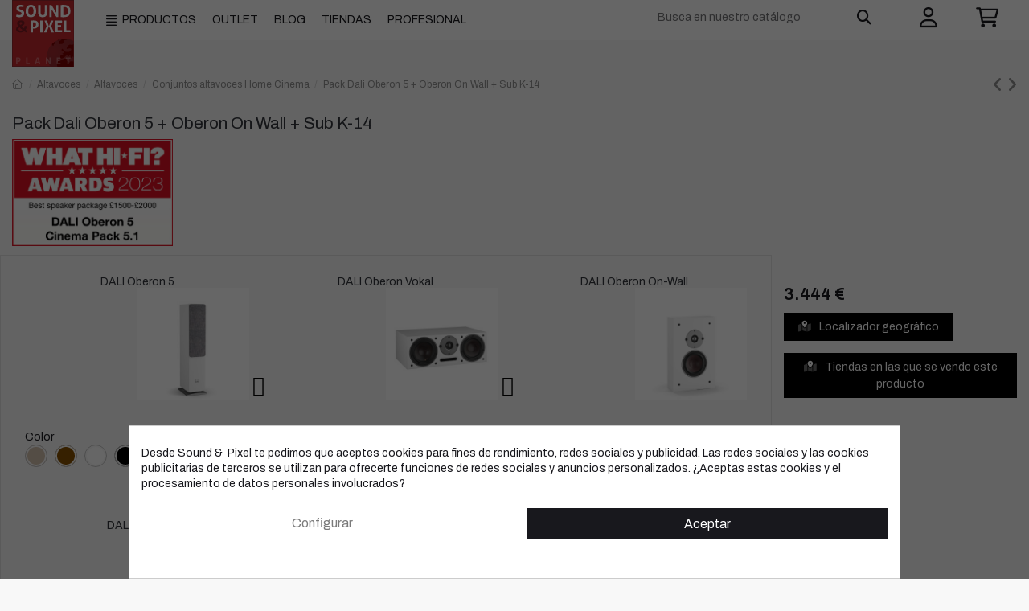

--- FILE ---
content_type: text/html; charset=utf-8
request_url: https://www.sound-pixel.com/p/pack-dali-oberon-5-oberon-on-wall-sub-k-14
body_size: 42509
content:
<!doctype html>
<html lang="es">

<head>
    
        
  <meta charset="utf-8">


  <meta http-equiv="x-ua-compatible" content="ie=edge">

<script src="https://kit.fontawesome.com/751422a41d.js" crossorigin="anonymous"></script>

  


  


  <title>Pack Dali Oberon 5 + Oberon On Wall + Sub K-14</title>
  
    
  
  
    
  
  <meta name="description" content="">
  <meta name="cookiesplus-added"><script data-keepinline='true'>let cookiesplusCookieValue=null;if(window.cookiesplus_debug){debugger;}
for(let cookie of document.cookie.split(';')){let[cookieName,value]=cookie.trim().split('=');if(cookieName==='cookiesplus'){cookiesplusCookieValue=decodeURIComponent(value);}}
if(cookiesplusCookieValue===null){console.log('%ccookiesplus cookie doesn\'t exist','background: red; color: white');throw new Error('cookiesplus cookie not found');}
try{cookiesplusCookieValue=JSON.parse(cookiesplusCookieValue);}catch(e){console.error('Failed to parse cookiesplus cookie value',e);throw new Error('Invalid cookiesplus cookie value');}
const defaultConsents={'ad_storage':false,'ad_user_data':false,'ad_personalization':false,'analytics_storage':false,'functionality_storage':false,'personalization_storage':false,'security_storage':false,};Object.keys(defaultConsents).forEach(function(key){window[key]=false;});if(cookiesplusCookieValue&&cookiesplusCookieValue.consents){const cookiesplusConsents=Object.keys(cookiesplusCookieValue.consents).filter(v=>v.startsWith('cookiesplus-finality'));cookiesplusConsents.forEach(function(key){const consent_type=cookiesplusCookieValue.consent_mode?.[key]?.consent_type;if(typeof cookiesplusCookieValue.consents!=='undefined'&&typeof cookiesplusCookieValue.consents[key]!=='undefined'&&cookiesplusCookieValue.consents[key]==='on'&&consent_type){Object.entries(consent_type).forEach(([innerKey,value])=>{if(value){window[innerKey]=true;}});}});}
window.dataLayer=window.dataLayer||[];function gtag(){dataLayer.push(arguments);}
gtag('consent','default',{'ad_storage':'denied','ad_user_data':'denied','ad_personalization':'denied','analytics_storage':'denied','functionality_storage':'denied','personalization_storage':'denied','security_storage':'denied','wait_for_update':500});gtag('consent','update',{'ad_storage':window.ad_storage?'granted':'denied','ad_user_data':window.ad_user_data?'granted':'denied','ad_personalization':window.ad_personalization?'granted':'denied','analytics_storage':window.analytics_storage?'granted':'denied','functionality_storage':window.functionality_storage?'granted':'denied','personalization_storage':window.personalization_storage?'granted':'denied','security_storage':window.security_storage?'granted':'denied',});if(cookiesplusCookieValue.consent_mode){if(cookiesplusCookieValue.consent_mode['url_passthrough']!==undefined){gtag('set','url_passthrough',cookiesplusCookieValue.consent_mode['url_passthrough']);}
if(cookiesplusCookieValue.consent_mode['ads_data_redaction']!==undefined){gtag('set','ads_data_redaction',cookiesplusCookieValue.consent_mode['ads_data_redaction']);}}</script><meta name="keywords" content="">
    
      <link rel="canonical" href="https://www.sound-pixel.com/p/pack-dali-oberon-5-oberon-on-wall-sub-k-14">
    

  
      

  
    <script type="application/ld+json">
  {
    "@context": "https://schema.org",
    "@id": "#store-organization",
    "@type": "Organization",
    "name" : "Sound&amp;Pixel",
    "url" : "https://www.sound-pixel.com/",
  
      "logo": {
        "@type": "ImageObject",
        "url":"https://www.sound-pixel.com/img/logo-1666943892.jpg"
      }
      }
</script>

<script type="application/ld+json">
  {
    "@context": "https://schema.org",
    "@type": "WebPage",
    "isPartOf": {
      "@type": "WebSite",
      "url":  "https://www.sound-pixel.com/",
      "name": "Sound&amp;Pixel"
    },
    "name": "Pack Dali Oberon 5 + Oberon On Wall + Sub K-14",
    "url":  "https://www.sound-pixel.com/p/pack-dali-oberon-5-oberon-on-wall-sub-k-14"
  }
</script>


  <script type="application/ld+json">
    {
      "@context": "https://schema.org",
      "@type": "BreadcrumbList",
      "itemListElement": [
                  {
            "@type": "ListItem",
            "position": 1,
            "name": "Inicio",
            "item": "https://www.sound-pixel.com/"
          },              {
            "@type": "ListItem",
            "position": 2,
            "name": "Altavoces",
            "item": "https://www.sound-pixel.com/c/altavoces/"
          },              {
            "@type": "ListItem",
            "position": 3,
            "name": "Altavoces",
            "item": "https://www.sound-pixel.com/c/altavoces-15/"
          },              {
            "@type": "ListItem",
            "position": 4,
            "name": "Conjuntos altavoces Home Cinema",
            "item": "https://www.sound-pixel.com/c/conjuntos-altavoces-home-cinema/"
          },              {
            "@type": "ListItem",
            "position": 5,
            "name": "Pack Dali Oberon 5 + Oberon On Wall + Sub K-14",
            "item": "https://www.sound-pixel.com/p/pack-dali-oberon-5-oberon-on-wall-sub-k-14"
          }          ]
    }
  </script>


  

  
    <script type="application/ld+json">
  {
    "@context": "https://schema.org/",
    "@type": "Product",
    "@id": "#product-snippet-id",
    "name": "Pack Dali Oberon 5 + Oberon On Wall + Sub K-14",
    "description": "",
    "category": "Conjuntos altavoces Home Cinema",
    "image" :"https://www.sound-pixel.com/5648-home_default/pack-dali-oberon-5-oberon-on-wall-sub-k-14.jpg",    "sku": "797",
    "mpn": "797"
        ,
    "brand": {
      "@type": "Brand",
      "name": "Dali Speakers"
    }
                ,
    "offers": {
      "@type": "Offer",
      "priceCurrency": "EUR",
      "name": "Pack Dali Oberon 5 + Oberon On Wall + Sub K-14",
      "price": "3444",
      "url": "https://www.sound-pixel.com/p/pack-dali-oberon-5-oberon-on-wall-sub-k-14#/441-ap5_pack-797_defaultcombination",
      "priceValidUntil": "2026-02-07",
              "image": ["https://www.sound-pixel.com/5648-thickbox_default/pack-dali-oberon-5-oberon-on-wall-sub-k-14.jpg","https://www.sound-pixel.com/8016-thickbox_default/pack-dali-oberon-5-oberon-on-wall-sub-k-14.jpg","https://www.sound-pixel.com/5649-thickbox_default/pack-dali-oberon-5-oberon-on-wall-sub-k-14.jpg","https://www.sound-pixel.com/5646-thickbox_default/pack-dali-oberon-5-oberon-on-wall-sub-k-14.jpg","https://www.sound-pixel.com/5647-thickbox_default/pack-dali-oberon-5-oberon-on-wall-sub-k-14.jpg","https://www.sound-pixel.com/5604-thickbox_default/pack-dali-oberon-5-oberon-on-wall-sub-k-14.jpg","https://www.sound-pixel.com/5619-thickbox_default/pack-dali-oberon-5-oberon-on-wall-sub-k-14.jpg","https://www.sound-pixel.com/5633-thickbox_default/pack-dali-oberon-5-oberon-on-wall-sub-k-14.jpg","https://www.sound-pixel.com/5620-thickbox_default/pack-dali-oberon-5-oberon-on-wall-sub-k-14.jpg","https://www.sound-pixel.com/5634-thickbox_default/pack-dali-oberon-5-oberon-on-wall-sub-k-14.jpg","https://www.sound-pixel.com/5605-thickbox_default/pack-dali-oberon-5-oberon-on-wall-sub-k-14.jpg","https://www.sound-pixel.com/5632-thickbox_default/pack-dali-oberon-5-oberon-on-wall-sub-k-14.jpg","https://www.sound-pixel.com/5606-thickbox_default/pack-dali-oberon-5-oberon-on-wall-sub-k-14.jpg","https://www.sound-pixel.com/5618-thickbox_default/pack-dali-oberon-5-oberon-on-wall-sub-k-14.jpg","https://www.sound-pixel.com/5622-thickbox_default/pack-dali-oberon-5-oberon-on-wall-sub-k-14.jpg","https://www.sound-pixel.com/5635-thickbox_default/pack-dali-oberon-5-oberon-on-wall-sub-k-14.jpg","https://www.sound-pixel.com/5607-thickbox_default/pack-dali-oberon-5-oberon-on-wall-sub-k-14.jpg","https://www.sound-pixel.com/5623-thickbox_default/pack-dali-oberon-5-oberon-on-wall-sub-k-14.jpg","https://www.sound-pixel.com/5608-thickbox_default/pack-dali-oberon-5-oberon-on-wall-sub-k-14.jpg","https://www.sound-pixel.com/5636-thickbox_default/pack-dali-oberon-5-oberon-on-wall-sub-k-14.jpg","https://www.sound-pixel.com/5637-thickbox_default/pack-dali-oberon-5-oberon-on-wall-sub-k-14.jpg","https://www.sound-pixel.com/5621-thickbox_default/pack-dali-oberon-5-oberon-on-wall-sub-k-14.jpg","https://www.sound-pixel.com/5609-thickbox_default/pack-dali-oberon-5-oberon-on-wall-sub-k-14.jpg","https://www.sound-pixel.com/5625-thickbox_default/pack-dali-oberon-5-oberon-on-wall-sub-k-14.jpg","https://www.sound-pixel.com/5638-thickbox_default/pack-dali-oberon-5-oberon-on-wall-sub-k-14.jpg","https://www.sound-pixel.com/5610-thickbox_default/pack-dali-oberon-5-oberon-on-wall-sub-k-14.jpg","https://www.sound-pixel.com/5626-thickbox_default/pack-dali-oberon-5-oberon-on-wall-sub-k-14.jpg","https://www.sound-pixel.com/5639-thickbox_default/pack-dali-oberon-5-oberon-on-wall-sub-k-14.jpg","https://www.sound-pixel.com/5611-thickbox_default/pack-dali-oberon-5-oberon-on-wall-sub-k-14.jpg","https://www.sound-pixel.com/5624-thickbox_default/pack-dali-oberon-5-oberon-on-wall-sub-k-14.jpg","https://www.sound-pixel.com/5640-thickbox_default/pack-dali-oberon-5-oberon-on-wall-sub-k-14.jpg","https://www.sound-pixel.com/5612-thickbox_default/pack-dali-oberon-5-oberon-on-wall-sub-k-14.jpg","https://www.sound-pixel.com/5641-thickbox_default/pack-dali-oberon-5-oberon-on-wall-sub-k-14.jpg","https://www.sound-pixel.com/5613-thickbox_default/pack-dali-oberon-5-oberon-on-wall-sub-k-14.jpg","https://www.sound-pixel.com/5628-thickbox_default/pack-dali-oberon-5-oberon-on-wall-sub-k-14.jpg","https://www.sound-pixel.com/5614-thickbox_default/pack-dali-oberon-5-oberon-on-wall-sub-k-14.jpg","https://www.sound-pixel.com/5642-thickbox_default/pack-dali-oberon-5-oberon-on-wall-sub-k-14.jpg","https://www.sound-pixel.com/5629-thickbox_default/pack-dali-oberon-5-oberon-on-wall-sub-k-14.jpg","https://www.sound-pixel.com/5643-thickbox_default/pack-dali-oberon-5-oberon-on-wall-sub-k-14.jpg","https://www.sound-pixel.com/5627-thickbox_default/pack-dali-oberon-5-oberon-on-wall-sub-k-14.jpg","https://www.sound-pixel.com/5615-thickbox_default/pack-dali-oberon-5-oberon-on-wall-sub-k-14.jpg","https://www.sound-pixel.com/5631-thickbox_default/pack-dali-oberon-5-oberon-on-wall-sub-k-14.jpg","https://www.sound-pixel.com/5616-thickbox_default/pack-dali-oberon-5-oberon-on-wall-sub-k-14.jpg","https://www.sound-pixel.com/5644-thickbox_default/pack-dali-oberon-5-oberon-on-wall-sub-k-14.jpg","https://www.sound-pixel.com/5630-thickbox_default/pack-dali-oberon-5-oberon-on-wall-sub-k-14.jpg","https://www.sound-pixel.com/5617-thickbox_default/pack-dali-oberon-5-oberon-on-wall-sub-k-14.jpg","https://www.sound-pixel.com/5645-thickbox_default/pack-dali-oberon-5-oberon-on-wall-sub-k-14.jpg"],
            "sku": "797",
      "mpn": "797",
                    "availability": "https://schema.org/PreOrder",
      "seller": {
        "@type": "Organization",
        "name": "Sound&amp;Pixel"
      }
    }
      }
</script>


  
    
  



    <meta property="og:type" content="product">
    <meta property="og:url" content="https://www.sound-pixel.com/p/pack-dali-oberon-5-oberon-on-wall-sub-k-14">
    <meta property="og:title" content="Pack Dali Oberon 5 + Oberon On Wall + Sub K-14">
    <meta property="og:site_name" content="Sound&amp;Pixel">
    <meta property="og:description" content="">
            <meta property="og:image" content="https://www.sound-pixel.com/5648-thickbox_default/pack-dali-oberon-5-oberon-on-wall-sub-k-14.jpg">
        <meta property="og:image:width" content="1100">
        <meta property="og:image:height" content="1422">
    




      <meta name="viewport" content="initial-scale=1,user-scalable=no,maximum-scale=1,width=device-width">
  




  <link rel="icon" type="image/vnd.microsoft.icon" href="https://www.sound-pixel.com/img/favicon.ico?1667908291">
  <link rel="shortcut icon" type="image/x-icon" href="https://www.sound-pixel.com/img/favicon.ico?1667908291">
    




    <link rel="stylesheet" href="https://www.sound-pixel.com/themes/soundpixel/assets/cache/theme-1e62201220.css" type="text/css" media="all">




<link rel="preload" as="font"
      href="/themes/soundpixel/assets/css/font-awesome/fonts/fontawesome-webfont.woff?v=4.7.0"
      type="font/woff" crossorigin="anonymous">
<link rel="preload" as="font"
      href="/themes/soundpixel/assets/css/font-awesome/fonts/fontawesome-webfont.woff2?v=4.7.0"
      type="font/woff2" crossorigin="anonymous">


<link  rel="preload stylesheet"  as="style" href="/themes/soundpixel/assets/css/font-awesome/css/font-awesome-preload.css"
       type="text/css" crossorigin="anonymous">





  

  <script>
        var C_P_CMS_PAGE = 0;
        var C_P_CONSENT_DOWNLOAD = "https:\/\/www.sound-pixel.com\/module\/cookiesplus\/front";
        var C_P_COOKIE_CONFIG = {"1":{"cookies":[{"name":"cookiesplus"},{"name":"PrestaShop-#"}]},"3":{"cookies":[{"name":"collect"},{"name":"r\/collect"},{"name":"_ga"},{"name":"_gat"},{"name":"_gat_gtag_UA_*"},{"name":"_gd#"},{"name":"_gid"}],"consent_type":{"analytics_storage":"true"},"firingEvent":""}};
        var C_P_COOKIE_VALUE = "{}";
        var C_P_DATE = "2026-01-23 08:49:49";
        var C_P_DISPLAY_AGAIN = 0;
        var C_P_DOMAIN = ".sound-pixel.com";
        var C_P_EXPIRY = 365;
        var C_P_FINALITIES_COUNT = 2;
        var C_P_NOT_AVAILABLE_OUTSIDE_EU = 1;
        var C_P_OVERLAY = "1";
        var C_P_OVERLAY_OPACITY = "0.6";
        var C_P_REFRESH = 0;
        var PS_COOKIE_SAMESITE = "Lax";
        var PS_COOKIE_SECURE = 1;
        var ajax_load = false;
        var ajax_url = "https:\/\/www.sound-pixel.com\/module\/quickproducttable\/ajax?token=12aaf45f027a1477f5f246453700168c";
        var ap5_autoScrollBuyBlock = true;
        var ap5_bootstrapTheme = true;
        var ap5_cartPackProducts = [];
        var ap5_cartRefreshUrl = "https:\/\/www.sound-pixel.com\/module\/pm_advancedpack\/ajax_cart?ajax=1&action=refresh";
        var ap5_displayMode = "advanced";
        var ap5_isPS16 = true;
        var ap5_modalAjaxUrl = "https:\/\/www.sound-pixel.com\/module\/pm_advancedpack\/ajax_modal";
        var ap5_modalErrorTitle = "Se produjo un error";
        var ap5_updatePackURL = "https:\/\/www.sound-pixel.com\/pack\/update\/797\/ap5?id_product=797&rand=1769154589";
        var cart_success = "Producto a\u00f1adido a la cesta";
        var cart_warning = "Debes seleccionar productos primero";
        var controller = "product";
        var create_account = "Now you can create account as B2B";
        var elementorFrontendConfig = {"isEditMode":"","stretchedSectionContainer":"","instagramToken":false,"is_rtl":false,"ajax_csfr_token_url":"https:\/\/www.sound-pixel.com\/module\/iqitelementor\/Actions?process=handleCsfrToken&ajax=1"};
        var error_msg = "El producto est\u00e1 ya en la lista";
        var hide_label = "Hide";
        var info_unav = "La informaci\u00f3n del producto no es v\u00e1lida";
        var iqitTheme = {"rm_sticky":"down","rm_breakpoint":0,"op_preloader":"0","cart_style":"side","cart_confirmation":"open","h_layout":"8","f_fixed":"","f_layout":"1","h_absolute":"1","h_sticky":"header","hw_width":"inherit","hm_submenu_width":"fullwidth","h_search_type":"full","pl_lazyload":false,"pl_infinity":false,"pl_rollover":true,"pl_crsl_autoplay":false,"pl_slider_ld":5,"pl_slider_d":5,"pl_slider_t":3,"pl_slider_p":2,"pp_thumbs":"left","pp_zoom":"inner","pp_image_layout":"carousel","pp_tabs":"tabha","pl_grid_qty":false};
        var iqitcountdown_days = "d.";
        var iqitextendedproduct = {"speed":"70"};
        var iqitfdc_from = 0;
        var iqitmegamenu = {"sticky":"false","containerSelector":"#wrapper > .container"};
        var is_store_selction = false;
        var noofrow = 10;
        var normal_form = 0;
        var oos_error = "El producto no est\u00e1 disponible con estas cantidades";
        var placeholder_label = "Ej: Dali, Bluesound...";
        var prestashop = {"cart":{"products":[],"totals":{"total":{"type":"total","label":"Total","amount":0,"value":"0 \u20ac"},"total_including_tax":{"type":"total","label":"Total (impuestos incl.)","amount":0,"value":"0 \u20ac"},"total_excluding_tax":{"type":"total","label":"Total (impuestos excl.)","amount":0,"value":"0 \u20ac"}},"subtotals":{"products":{"type":"products","label":"Subtotal","amount":0,"value":"0 \u20ac"},"discounts":null,"shipping":{"type":"shipping","label":"Transporte","amount":0,"value":""},"tax":{"type":"tax","label":"Impuestos incluidos","amount":0,"value":"0 \u20ac"}},"products_count":0,"summary_string":"0 art\u00edculos","vouchers":{"allowed":1,"added":[]},"discounts":[],"minimalPurchase":0,"minimalPurchaseRequired":""},"currency":{"id":1,"name":"Euro","iso_code":"EUR","iso_code_num":"978","sign":"\u20ac"},"customer":{"lastname":null,"firstname":null,"email":null,"birthday":null,"newsletter":null,"newsletter_date_add":null,"optin":null,"website":null,"company":null,"siret":null,"ape":null,"is_logged":false,"gender":{"type":null,"name":null},"addresses":[]},"language":{"name":"Espa\u00f1ol (Spanish)","iso_code":"es","locale":"es-ES","language_code":"es","is_rtl":"0","date_format_lite":"d\/m\/Y","date_format_full":"d\/m\/Y H:i:s","id":1},"page":{"title":"","canonical":"https:\/\/www.sound-pixel.com\/p\/pack-dali-oberon-5-oberon-on-wall-sub-k-14","meta":{"title":"Pack Dali Oberon 5 + Oberon On Wall + Sub K-14","description":"","keywords":"","robots":"index"},"page_name":"product","body_classes":{"lang-es":true,"lang-rtl":false,"country-ES":true,"currency-EUR":true,"layout-full-width":true,"page-product":true,"tax-display-enabled":true,"product-id-797":true,"product-Pack Dali Oberon 5 + Oberon On Wall + Sub K-14":true,"product-id-category-16":true,"product-id-manufacturer-9":true,"product-id-supplier-0":true,"product-available-for-order":true},"admin_notifications":[]},"shop":{"name":"Sound&Pixel","logo":"https:\/\/www.sound-pixel.com\/img\/logo-1666943892.jpg","stores_icon":"https:\/\/www.sound-pixel.com\/img\/logo_stores.png","favicon":"https:\/\/www.sound-pixel.com\/img\/favicon.ico"},"urls":{"base_url":"https:\/\/www.sound-pixel.com\/","current_url":"https:\/\/www.sound-pixel.com\/p\/pack-dali-oberon-5-oberon-on-wall-sub-k-14","shop_domain_url":"https:\/\/www.sound-pixel.com","img_ps_url":"https:\/\/www.sound-pixel.com\/img\/","img_cat_url":"https:\/\/www.sound-pixel.com\/img\/c\/","img_lang_url":"https:\/\/www.sound-pixel.com\/img\/l\/","img_prod_url":"https:\/\/www.sound-pixel.com\/img\/p\/","img_manu_url":"https:\/\/www.sound-pixel.com\/img\/m\/","img_sup_url":"https:\/\/www.sound-pixel.com\/img\/su\/","img_ship_url":"https:\/\/www.sound-pixel.com\/img\/s\/","img_store_url":"https:\/\/www.sound-pixel.com\/img\/st\/","img_col_url":"https:\/\/www.sound-pixel.com\/img\/co\/","img_url":"https:\/\/www.sound-pixel.com\/themes\/soundpixel\/assets\/img\/","css_url":"https:\/\/www.sound-pixel.com\/themes\/soundpixel\/assets\/css\/","js_url":"https:\/\/www.sound-pixel.com\/themes\/soundpixel\/assets\/js\/","pic_url":"https:\/\/www.sound-pixel.com\/upload\/","pages":{"address":"https:\/\/www.sound-pixel.com\/direccion","addresses":"https:\/\/www.sound-pixel.com\/direcciones","authentication":"https:\/\/www.sound-pixel.com\/iniciar-sesion","cart":"https:\/\/www.sound-pixel.com\/carrito","category":"https:\/\/www.sound-pixel.com\/index.php?controller=category","cms":"https:\/\/www.sound-pixel.com\/index.php?controller=cms","contact":"https:\/\/www.sound-pixel.com\/contactenos","discount":"https:\/\/www.sound-pixel.com\/descuento","guest_tracking":"https:\/\/www.sound-pixel.com\/seguimiento-pedido-invitado","history":"https:\/\/www.sound-pixel.com\/historial-compra","identity":"https:\/\/www.sound-pixel.com\/datos-personales","index":"https:\/\/www.sound-pixel.com\/","my_account":"https:\/\/www.sound-pixel.com\/mi-cuenta","order_confirmation":"https:\/\/www.sound-pixel.com\/confirmacion-pedido","order_detail":"https:\/\/www.sound-pixel.com\/index.php?controller=order-detail","order_follow":"https:\/\/www.sound-pixel.com\/seguimiento-pedido","order":"https:\/\/www.sound-pixel.com\/pedido","order_return":"https:\/\/www.sound-pixel.com\/index.php?controller=order-return","order_slip":"https:\/\/www.sound-pixel.com\/facturas-abono","pagenotfound":"https:\/\/www.sound-pixel.com\/pagina-no-encontrada","password":"https:\/\/www.sound-pixel.com\/recuperar-contrase\u00f1a","pdf_invoice":"https:\/\/www.sound-pixel.com\/index.php?controller=pdf-invoice","pdf_order_return":"https:\/\/www.sound-pixel.com\/index.php?controller=pdf-order-return","pdf_order_slip":"https:\/\/www.sound-pixel.com\/index.php?controller=pdf-order-slip","prices_drop":"https:\/\/www.sound-pixel.com\/productos-rebajados","product":"https:\/\/www.sound-pixel.com\/index.php?controller=product","search":"https:\/\/www.sound-pixel.com\/busqueda","sitemap":"https:\/\/www.sound-pixel.com\/mapa del sitio","stores":"https:\/\/www.sound-pixel.com\/tiendas","supplier":"https:\/\/www.sound-pixel.com\/proveedor","register":"https:\/\/www.sound-pixel.com\/iniciar-sesion?create_account=1","order_login":"https:\/\/www.sound-pixel.com\/pedido?login=1"},"alternative_langs":[],"theme_assets":"\/themes\/soundpixel\/assets\/","actions":{"logout":"https:\/\/www.sound-pixel.com\/?mylogout="},"no_picture_image":{"bySize":{"small_default":{"url":"https:\/\/www.sound-pixel.com\/img\/p\/es-default-small_default.jpg","width":98,"height":127},"medium_default":{"url":"https:\/\/www.sound-pixel.com\/img\/p\/es-default-medium_default.jpg","width":127,"height":127},"cart_default":{"url":"https:\/\/www.sound-pixel.com\/img\/p\/es-default-cart_default.jpg","width":125,"height":162},"home_default":{"url":"https:\/\/www.sound-pixel.com\/img\/p\/es-default-home_default.jpg","width":316,"height":316},"large_default":{"url":"https:\/\/www.sound-pixel.com\/img\/p\/es-default-large_default.jpg","width":680,"height":680},"thickbox_default":{"url":"https:\/\/www.sound-pixel.com\/img\/p\/es-default-thickbox_default.jpg","width":1100,"height":1422}},"small":{"url":"https:\/\/www.sound-pixel.com\/img\/p\/es-default-small_default.jpg","width":98,"height":127},"medium":{"url":"https:\/\/www.sound-pixel.com\/img\/p\/es-default-home_default.jpg","width":316,"height":316},"large":{"url":"https:\/\/www.sound-pixel.com\/img\/p\/es-default-thickbox_default.jpg","width":1100,"height":1422},"legend":""}},"configuration":{"display_taxes_label":true,"display_prices_tax_incl":true,"is_catalog":false,"show_prices":true,"opt_in":{"partner":false},"quantity_discount":{"type":"discount","label":"Descuento unitario"},"voucher_enabled":1,"return_enabled":1},"field_required":[],"breadcrumb":{"links":[{"title":"Inicio","url":"https:\/\/www.sound-pixel.com\/"},{"title":"Altavoces","url":"https:\/\/www.sound-pixel.com\/c\/altavoces\/"},{"title":"Altavoces","url":"https:\/\/www.sound-pixel.com\/c\/altavoces-15\/"},{"title":"Conjuntos altavoces Home Cinema","url":"https:\/\/www.sound-pixel.com\/c\/conjuntos-altavoces-home-cinema\/"},{"title":"Pack Dali Oberon 5 + Oberon On Wall + Sub K-14","url":"https:\/\/www.sound-pixel.com\/p\/pack-dali-oberon-5-oberon-on-wall-sub-k-14"}],"count":5},"link":{"protocol_link":"https:\/\/","protocol_content":"https:\/\/"},"time":1769154589,"static_token":"12aaf45f027a1477f5f246453700168c","token":"30e91c58b6d240b7c5038b1942fa1a07","debug":false};
        var prestashopFacebookAjaxController = "https:\/\/www.sound-pixel.com\/module\/ps_facebook\/Ajax";
        var ps_new = true;
        var ps_version = "1.7.8.7";
        var psemailsubscription_subscription = "https:\/\/www.sound-pixel.com\/module\/ps_emailsubscription\/subscription";
        var search_url = "https:\/\/www.sound-pixel.com\/find-product";
        var show_label = "Show";
        var site_key = "";
      </script>



  <style>div#cookiesplus-modal,#cookiesplus-modal>div,#cookiesplus-modal p{background-color:#fff !important}#cookiesplus-modal>div,#cookiesplus-modal p{color:#18181d !important}#cookiesplus-modal button.cookiesplus-accept{background-color:#18181d}#cookiesplus-modal button.cookiesplus-accept{border:1px solid #18181d}#cookiesplus-modal button.cookiesplus-accept{color:#fff}#cookiesplus-modal button.cookiesplus-accept{font-size:16px}#cookiesplus-modal button.cookiesplus-more-information{background-color:#fff}#cookiesplus-modal button.cookiesplus-more-information{border:1px solid #fff}#cookiesplus-modal button.cookiesplus-more-information{color:#7a7a7a}#cookiesplus-modal button.cookiesplus-more-information{font-size:16px}#cookiesplus-modal button.cookiesplus-reject{background-color:#fff}#cookiesplus-modal button.cookiesplus-reject{border:1px solid #fff}#cookiesplus-modal button.cookiesplus-reject{color:#7a7a7a}#cookiesplus-modal button.cookiesplus-reject{font-size:16px}#cookiesplus-modal button.cookiesplus-save:not([disabled]){background-color:#fff}#cookiesplus-modal button.cookiesplus-save:not([disabled]){border:1px solid #fff}#cookiesplus-modal button.cookiesplus-save:not([disabled]){color:#7a7a7a}#cookiesplus-modal button.cookiesplus-save{font-size:16px}#cookiesplus-tab{bottom:0;left:0}</style><script type="text/javascript" src="https://maps.googleapis.com/maps/api/js?key=AIzaSyA2gSCBA-lao_dmt8mcw0q4_gwEivFZgCU&region=ES"></script>
<script type="text/javascript">
    // <![CDATA[
    var map;
    var infoWindow;
    var markers = [];
    var maxDate = "2026-02-28";
    var calYear = parseInt("2026");
    var prevNav = '<i class="material-icons">keyboard_arrow_left</i>';
    var nextNav = '<i class="material-icons">keyboard_arrow_right</i>';
    var locationSelect = document.getElementById('locationSelect');
    var defaultLat = '40.1602449';
    var defaultLong = '-4.2816869';
    var default_store = '89';
    var sl_carrier = '48';
    var defaultZoom = 4;
    var hasStoreIcon = '1';
    var distance_unit = 'km';
    var img_store_dir = '/img/st/';
    var img_ps_dir = 'https://www.sound-pixel.com/img/';
    var searchUrl = 'https://www.sound-pixel.com/storefinder';
    var logo_store = 'logo_stores.png';
    var autolocateUser = 1;
    var CurrentUrl = 'www.sound-pixel.com/p/pack-dali-oberon-5-oberon-on-wall-sub-k-14';
    CurrentUrl = location.search.split('goforstore=')[1];
    var search_link = "https://www.sound-pixel.com/busqueda";
    var FMESL_STORE_EMAIL = parseInt("0");
    var FMESL_STORE_FAX = parseInt("0");
    var FMESL_STORE_NOTE = parseInt("0");
    var FMESL_STORE_GLOBAL_ICON = parseInt("0");
    var FMESL_LAYOUT_THEME = parseInt("1");
    var FMESL_MAP_LINK = parseInt("1");
    var FMESL_PICKUP_STORE = parseInt("0");
    var FMESL_PICKUP_DATE = parseInt("0");
    var st_page = "product";
    var locale = "es";
    var preselectedPickupTime = "";
    var preselectedPickupDate = "";

    // multilingual labels
    var translation_1 = 'No stores were found. Please try selecting a wider radius.';
    var translation_2 = 'store found -- see details:';
    var translation_3 = 'stores found -- view all results:';
    var translation_4 = 'Phone:';
    var translation_5 = 'Google maps';
    var translation_6 = 'Not found';
    var translation_7 = 'Email:';
    var translation_8 = 'Fax:';
    var translation_9 = 'Note:';
    var translation_10 = 'Distance:';
    var translation_11 = 'Ver';
    var translation_01 = 'Unable to find your location';
    var translation_02 = 'Permission denied';
    var translation_03 = 'Your location unknown';
    var translation_04 = 'Timeout error';
    var translation_05 = 'Location detection not supported in browser';
    var translation_06 = 'Indica tu localización';
    var translation_07 = 'Indica tu localización';
    var translation_store_sel = 'Select Store';
    var available_date_label = 'Available Dates';
    var disabled_date_label = 'Unavailable Dates';
    var invalid_pickupdate_label = 'Please enter a valid date.';
    var invalid_pickuptime_label = 'Please enter a valid time.';
    var store_page_error_label = 'Please select a pickup store.';
    //]]>
</script>

<script type="text/javascript">
    var FSAU = FSAU || { };
    FSAU.product_urls = {"#\/30-color-blanco":[{"group":"4","value":"30"}],"#\/53-color-light_oak":[{"group":"4","value":"53"}],"#\/40-color-walnut":[{"group":"4","value":"40"}],"#\/31-color-negro":[{"group":"4","value":"31"}],"#\/441-ap5_pack-797_defaultcombination":[{"group":"3","value":"441"}]};
</script>

    <meta id="js-rcpgtm-tracking-config" data-tracking-data="%7B%22bing%22%3A%7B%22tracking_id%22%3A%22%22%2C%22feed%22%3A%7B%22id_product_prefix%22%3A%22%22%2C%22id_product_source_key%22%3A%22id_product%22%2C%22id_variant_prefix%22%3A%22%22%2C%22id_variant_source_key%22%3A%22id_attribute%22%7D%7D%2C%22context%22%3A%7B%22browser%22%3A%7B%22device_type%22%3A1%7D%2C%22localization%22%3A%7B%22id_country%22%3A6%2C%22country_code%22%3A%22ES%22%2C%22id_currency%22%3A1%2C%22currency_code%22%3A%22EUR%22%2C%22id_lang%22%3A1%2C%22lang_code%22%3A%22es%22%7D%2C%22page%22%3A%7B%22controller_name%22%3A%22product%22%2C%22products_per_page%22%3A50%2C%22category%22%3A%5B%5D%2C%22search_term%22%3A%22%22%7D%2C%22shop%22%3A%7B%22id_shop%22%3A1%2C%22shop_name%22%3A%22sound-pixel%22%2C%22base_dir%22%3A%22https%3A%2F%2Fwww.sound-pixel.com%2F%22%7D%2C%22tracking_module%22%3A%7B%22module_name%22%3A%22rcpgtagmanager%22%2C%22checkout_module%22%3A%7B%22module%22%3A%22default%22%2C%22controller%22%3A%22order%22%7D%2C%22service_version%22%3A%227%22%2C%22token%22%3A%22013989840d9e12df4c8d9538a522fbcc%22%7D%2C%22user%22%3A%5B%5D%7D%2C%22criteo%22%3A%7B%22tracking_id%22%3A%22%22%2C%22feed%22%3A%7B%22id_product_prefix%22%3A%22%22%2C%22id_product_source_key%22%3A%22id_product%22%2C%22id_variant_prefix%22%3A%22%22%2C%22id_variant_source_key%22%3A%22id_attribute%22%7D%7D%2C%22facebook%22%3A%7B%22tracking_id%22%3A%22%22%2C%22feed%22%3A%7B%22id_product_prefix%22%3A%22%22%2C%22id_product_source_key%22%3A%22id_product%22%2C%22id_variant_prefix%22%3A%22%22%2C%22id_variant_source_key%22%3A%22id_attribute%22%7D%7D%2C%22ga4%22%3A%7B%22tracking_id%22%3A%22G-7XFBVQ1SN3%22%2C%22is_url_passthrough%22%3Afalse%2C%22is_data_import%22%3Afalse%7D%2C%22gads%22%3A%7B%22tracking_id%22%3A%22%22%2C%22merchant_id%22%3A%22%22%2C%22conversion_labels%22%3A%7B%22create_account%22%3A%22%22%2C%22product_view%22%3A%22%22%2C%22add_to_cart%22%3A%22%22%2C%22begin_checkout%22%3A%22%22%2C%22purchase%22%3A%22%22%7D%7D%2C%22gfeeds%22%3A%7B%22retail%22%3A%7B%22is_enabled%22%3Afalse%2C%22id_product_prefix%22%3A%22%22%2C%22id_product_source_key%22%3A%22id_product%22%2C%22id_variant_prefix%22%3A%22%22%2C%22id_variant_source_key%22%3A%22id_attribute%22%7D%2C%22custom%22%3A%7B%22is_enabled%22%3Afalse%2C%22id_product_prefix%22%3A%22%22%2C%22id_product_source_key%22%3A%22id_product%22%2C%22id_variant_prefix%22%3A%22%22%2C%22id_variant_source_key%22%3A%22id_attribute%22%2C%22is_id2%22%3Afalse%7D%7D%2C%22gtm%22%3A%7B%22tracking_id%22%3A%22GTM-T6ZVS9G%22%2C%22is_disable_tracking%22%3Afalse%2C%22server_url%22%3A%22%22%7D%2C%22kelkoo%22%3A%7B%22tracking_list%22%3A%5B%5D%2C%22feed%22%3A%7B%22id_product_prefix%22%3A%22%22%2C%22id_product_source_key%22%3A%22id_product%22%2C%22id_variant_prefix%22%3A%22%22%2C%22id_variant_source_key%22%3A%22id_attribute%22%7D%7D%2C%22pinterest%22%3A%7B%22tracking_id%22%3A%22%22%2C%22feed%22%3A%7B%22id_product_prefix%22%3A%22%22%2C%22id_product_source_key%22%3A%22id_product%22%2C%22id_variant_prefix%22%3A%22%22%2C%22id_variant_source_key%22%3A%22id_attribute%22%7D%7D%2C%22tiktok%22%3A%7B%22tracking_id%22%3A%22%22%2C%22feed%22%3A%7B%22id_product_prefix%22%3A%22%22%2C%22id_product_source_key%22%3A%22id_product%22%2C%22id_variant_prefix%22%3A%22%22%2C%22id_variant_source_key%22%3A%22id_attribute%22%7D%7D%2C%22twitter%22%3A%7B%22tracking_id%22%3A%22%22%2C%22events%22%3A%7B%22add_to_cart_id%22%3A%22%22%2C%22payment_info_id%22%3A%22%22%2C%22checkout_initiated_id%22%3A%22%22%2C%22product_view_id%22%3A%22%22%2C%22lead_id%22%3A%22%22%2C%22purchase_id%22%3A%22%22%2C%22search_id%22%3A%22%22%7D%2C%22feed%22%3A%7B%22id_product_prefix%22%3A%22%22%2C%22id_product_source_key%22%3A%22id_product%22%2C%22id_variant_prefix%22%3A%22%22%2C%22id_variant_source_key%22%3A%22id_attribute%22%7D%7D%7D">
    <script type="text/javascript" data-keepinline="true" data-cfasync="false" src="/modules/rcpgtagmanager/views/js/hook/trackingClient.bundle.js"></script>




    
            <meta property="product:pretax_price:amount" content="2846">
        <meta property="product:pretax_price:currency" content="EUR">
        <meta property="product:price:amount" content="3444">
        <meta property="product:price:currency" content="EUR">
        
    

    </head>

<body id="product" class="lang-es country-es currency-eur layout-full-width page-product tax-display-enabled product-id-797 product-pack-dali-oberon-5-oberon-on-wall-sub-k-14 product-id-category-16 product-id-manufacturer-9 product-id-supplier-0 product-available-for-order body-desktop-header-style-w-8">

    
            



    
        <div id="mobile-sidebar-menu">
	<a href="#" id="mobile-sidebar-cross"><i class="fa fa-times"></i></a>

	<div id="mobile-sidebar-user">
		<a href="https://www.sound-pixel.com/mi-cuenta" class="m-nav-btn"><i class="fa fa-user" aria-hidden="true"></i>
			<span>
				
									Iniciar sesión
								
			</span>
		</a>
	</div>

	<div id="mobile-sidebar-lang">
					

<div id="language_selector" class="d-inline-block">
    <div class="language-selector-wrapper d-inline-block">
        <div class="language-selector dropdown js-dropdown">
            <a class="expand-more" data-toggle="dropdown" data-iso-code="es"><img width="16" height="11" src="https://www.sound-pixel.com/img/l/1.jpg" alt="Español" class="img-fluid lang-flag" /> Español <i class="fa fa-angle-down fa-fw" aria-hidden="true"></i></a>
            <div class="dropdown-menu">
                <ul>
                                            <li  class="current" >
                            <a href="https://www.sound-pixel.com/p/pack-dali-oberon-5-oberon-on-wall-sub-k-14" rel="alternate" hreflang="es"
                               class="dropdown-item"><img width="16" height="11" src="https://www.sound-pixel.com/img/l/1.jpg" alt="Español" class="img-fluid lang-flag"  data-iso-code="es"/> Español</a>
                        </li>
                                    </ul>
            </div>
        </div>
    </div>
</div>
			</div>

	<div id="mobile-sidebar-search">
		<div id="search-widget-mobile" class="search-widget">
            <form method="get" action="https://www.sound-pixel.com/busqueda">
                <input type="hidden" name="controller" value="search">
                <div class="input-group">
                    <input type="text" name="s" value=""
                           placeholder="Buscar" data-all-text="Show all results" class="form-control form-search-control">
                    <button type="submit" class="search-btn">
                        <i class="fa fa-search"></i>
                    </button>
                </div>
            </form>
        </div>
	</div>

	<div id="mobile-sidebar-megamenu">
		<ul id="iqitmegamenu-mobile">
				


	
	<li><span class="mm-expand"><i class="fa fa-angle-down expand-icon" aria-hidden="true"></i><i class="fa fa-angle-up close-icon" aria-hidden="true"></i></span><a  href="https://www.sound-pixel.com/c/productos/" >Productos</a>
	<ul><li><span class="mm-expand"><i class="fa fa-angle-down expand-icon" aria-hidden="true"></i><i class="fa fa-angle-up close-icon" aria-hidden="true"></i></span><a  href="https://www.sound-pixel.com/c/alta-fidelidad/" >Alta fidelidad</a>
	<ul><li><a  href="https://www.sound-pixel.com/c/conjuntos-alta-fidelidad/" >Conjuntos alta fidelidad</a></li><li><a  href="https://www.sound-pixel.com/c/amplificadores-integrados/" >Amplificadores Integrados</a></li><li><a  href="https://www.sound-pixel.com/c/radios-y-sintonizadores/" >Radios y Sintonizadores</a></li><li><a  href="https://www.sound-pixel.com/c/previos/" >Previos</a></li><li><a  href="https://www.sound-pixel.com/c/etapas-de-potencia/" >Etapas de potencia</a></li><li><a  href="https://www.sound-pixel.com/c/reproductores-streaming-audio-en-red/" >Reproductores Streaming Audio en Red</a></li><li><a  href="https://www.sound-pixel.com/c/conversores-dac/" >Conversores DAC</a></li><li><a  href="https://www.sound-pixel.com/c/lectores-cd-sacd/" >Lectores CD-SACD</a></li><li><a  href="https://www.sound-pixel.com/c/accesorios-y-limpieza/" >Accesorios y limpieza</a></li></ul></li><li><span class="mm-expand"><i class="fa fa-angle-down expand-icon" aria-hidden="true"></i><i class="fa fa-angle-up close-icon" aria-hidden="true"></i></span><a  href="https://www.sound-pixel.com/c/altavoces/" >Altavoces</a>
	<ul><li><span class="mm-expand"><i class="fa fa-angle-down expand-icon" aria-hidden="true"></i><i class="fa fa-angle-up close-icon" aria-hidden="true"></i></span><a  href="https://www.sound-pixel.com/c/altavoces-15/" >Altavoces</a>
	<ul><li><a  href="https://www.sound-pixel.com/c/conjuntos-altavoces-home-cinema/" >Conjuntos altavoces Home Cinema</a></li><li><a  href="https://www.sound-pixel.com/c/altavoces-surround-traseros-atmos/" >Altavoces Surround Traseros Atmos</a></li><li><a  href="https://www.sound-pixel.com/c/subwoofers/" >Subwoofers</a></li><li><a  href="https://www.sound-pixel.com/c/barras-de-sonido/" >Barras de Sonido</a></li><li><a  href="https://www.sound-pixel.com/c/altavoces-de-suelo/" >Altavoces de Suelo</a></li><li><a  href="https://www.sound-pixel.com/c/altavoces-de-estanteria/" >Altavoces de Estantería</a></li><li><a  href="https://www.sound-pixel.com/c/altavoces-centrales/" >Altavoces Centrales</a></li><li><a  href="https://www.sound-pixel.com/c/altavoces-wifi-multiroom/" >Altavoces WiFi Multiroom</a></li><li><a  href="https://www.sound-pixel.com/c/altavoces-bluetooth/" >Altavoces Bluetooth</a></li><li><a  href="https://www.sound-pixel.com/c/altavoces-activos-autoamplificados/" >Altavoces Activos Autoamplificados</a></li><li><a  href="https://www.sound-pixel.com/c/altavoces-de-exteriores/" >Altavoces de Exteriores</a></li><li><a  href="https://www.sound-pixel.com/c/soportes-y-pies-altavoz/" >Soportes y Pies Altavoz</a></li><li><a  href="https://www.sound-pixel.com/c/accesorios-para-altavoces/" >Accesorios para altavoces</a></li></ul></li><li><span class="mm-expand"><i class="fa fa-angle-down expand-icon" aria-hidden="true"></i><i class="fa fa-angle-up close-icon" aria-hidden="true"></i></span><a  href="https://www.sound-pixel.com/c/altavoces-custom-install/" >Altavoces custom install</a>
	<ul><li><a  href="https://www.sound-pixel.com/c/altavoces-on-wall/" >Altavoces On-Wall</a></li><li><a  href="https://www.sound-pixel.com/c/altavoces-empotrables-pared-techo/" >Altavoces Empotrables Pared Techo</a></li><li><a  href="https://www.sound-pixel.com/c/altavoces-invisibles/" >Altavoces Invisibles</a></li><li><a  href="https://www.sound-pixel.com/c/altavoces-de-suelo-ext/" >Altavoces de Suelo</a></li><li><a  href="https://www.sound-pixel.com/c/altavoces-resistentes-a-la-humedad/" >Altavoces Resistentes a la Humedad</a></li></ul></li></ul></li><li><span class="mm-expand"><i class="fa fa-angle-down expand-icon" aria-hidden="true"></i><i class="fa fa-angle-up close-icon" aria-hidden="true"></i></span><a  href="https://www.sound-pixel.com/c/tocadiscos/" >Tocadiscos</a>
	<ul><li><a  href="https://www.sound-pixel.com/c/giradiscos/" >Tocadiscos</a></li><li><a  href="https://www.sound-pixel.com/c/previos-de-phono/" >Previos de phono</a></li><li><a  href="https://www.sound-pixel.com/c/capsulas-tocadiscos/" >Cápsulas tocadiscos</a></li><li><a  href="https://www.sound-pixel.com/c/accesorios-tocadiscos/" >Accesorios tocadiscos</a></li></ul></li><li><span class="mm-expand"><i class="fa fa-angle-down expand-icon" aria-hidden="true"></i><i class="fa fa-angle-up close-icon" aria-hidden="true"></i></span><a  href="https://www.sound-pixel.com/c/smarthome/" >Smarthome</a>
	<ul><li><span class="mm-expand"><i class="fa fa-angle-down expand-icon" aria-hidden="true"></i><i class="fa fa-angle-up close-icon" aria-hidden="true"></i></span><a  href="https://www.sound-pixel.com/c/sistemas-multiroom/" >Sistemas multiroom</a>
	<ul><li><a  href="https://www.sound-pixel.com/c/altavoces-wifi-multiroom-smarthome/" >Altavoces Wifi Multiroom</a></li><li><a  href="https://www.sound-pixel.com/c/reproductores/" >Reproductores</a></li><li><a  href="https://www.sound-pixel.com/c/amplificadores/" >Amplificadores</a></li><li><a  href="https://www.sound-pixel.com/c/conjuntos/" >Conjuntos</a></li><li><a  href="https://www.sound-pixel.com/c/transmision-audio-inalambrico-bluetooth/" >Transmision Audio Inalambrico/ Bluetooth</a></li><li><a  href="https://www.sound-pixel.com/c/accesorios-multiroom/" >Accesorios</a></li></ul></li><li><span class="mm-expand"><i class="fa fa-angle-down expand-icon" aria-hidden="true"></i><i class="fa fa-angle-up close-icon" aria-hidden="true"></i></span><a  href="https://www.sound-pixel.com/c/teletrabajo-home-office/" >Teletrabajo home office</a>
	<ul><li><a  href="https://www.sound-pixel.com/c/altavoces-activos-autoamplificados-47/" >Altavoces Activos Autoamplificados</a></li><li><a  href="https://www.sound-pixel.com/c/camara-web/" >Cámara web</a></li><li><a  href="https://www.sound-pixel.com/c/auriculares-bluetooth/" >Auriculares bluetooth</a></li><li><a  href="https://www.sound-pixel.com/c/auriculares-con-microfono/" >Auriculares con micrófono</a></li><li><a  href="https://www.sound-pixel.com/c/auriculares-con-cancelacion-de-ruido/" >Auriculares con Cancelación de Ruido</a></li><li><a  href="https://www.sound-pixel.com/c/auriculares-gaming/" >Auriculares gaming eSports</a></li></ul></li></ul></li><li><span class="mm-expand"><i class="fa fa-angle-down expand-icon" aria-hidden="true"></i><i class="fa fa-angle-up close-icon" aria-hidden="true"></i></span><a  href="https://www.sound-pixel.com/c/auriculares/" >Auriculares</a>
	<ul><li><a  href="https://www.sound-pixel.com/c/auriculares-hifi/" >Auriculares Hifi</a></li><li><a  href="https://www.sound-pixel.com/c/auriculares-cancelacion-ruido/" >Auriculares con Cancelación de Ruido</a></li><li><a  href="https://www.sound-pixel.com/c/auriculares-con-bluetooth/" >Auriculares  Bluetooth</a></li><li><a  href="https://www.sound-pixel.com/c/auriculares-in-ear/" >Auriculares in ear</a></li><li><a  href="https://www.sound-pixel.com/c/auriculares-gaming-esports/" >Auriculares gaming eSports</a></li><li><a  href="https://www.sound-pixel.com/c/conjuntos-auriculares/" >Conjuntos auriculares</a></li><li><a  href="https://www.sound-pixel.com/c/amplificadores-auriculares/" >Amplificadores</a></li><li><a  href="https://www.sound-pixel.com/c/accesorios-auriculares/" >Accesorios</a></li></ul></li><li><span class="mm-expand"><i class="fa fa-angle-down expand-icon" aria-hidden="true"></i><i class="fa fa-angle-up close-icon" aria-hidden="true"></i></span><a  href="https://www.sound-pixel.com/c/home-cinema/" >Home cinema</a>
	<ul><li><span class="mm-expand"><i class="fa fa-angle-down expand-icon" aria-hidden="true"></i><i class="fa fa-angle-up close-icon" aria-hidden="true"></i></span><a  href="https://www.sound-pixel.com/c/equipos-cine-en-casa/" >Equipos cine en casa</a>
	<ul><li><a  href="https://www.sound-pixel.com/c/conjuntos-av/" >Conjuntos AV</a></li><li><a  href="https://www.sound-pixel.com/c/amplificadores-audio-video/" >Amplificadores audio video</a></li><li><a  href="https://www.sound-pixel.com/c/procesadores-av/" >Procesadores AV</a></li><li><a  href="https://www.sound-pixel.com/c/etapas-av-multicanales/" >Etapas AV multicanales</a></li><li><a  href="https://www.sound-pixel.com/c/accesorios-home-cinema/" >Accesorios</a></li></ul></li><li><span class="mm-expand"><i class="fa fa-angle-down expand-icon" aria-hidden="true"></i><i class="fa fa-angle-up close-icon" aria-hidden="true"></i></span><a  href="https://www.sound-pixel.com/c/proyectores/" >Proyectores</a>
	<ul><li><a  href="https://www.sound-pixel.com/c/proyectores-home-cinema/" >Proyectores home cinema</a></li><li><a  href="https://www.sound-pixel.com/c/accesorios/" >Accesorios</a></li></ul></li><li><span class="mm-expand"><i class="fa fa-angle-down expand-icon" aria-hidden="true"></i><i class="fa fa-angle-up close-icon" aria-hidden="true"></i></span><a  href="https://www.sound-pixel.com/c/pantallas-proyeccion/" >Pantallas proyección</a>
	<ul><li><a  href="https://www.sound-pixel.com/c/pantallas-motorizadas/" >Pantallas motorizadas</a></li><li><a  href="https://www.sound-pixel.com/c/pantallas-ocultas-encastrables/" >Pantallas ocultas encastrables</a></li><li><a  href="https://www.sound-pixel.com/c/pantallas-fijas/" >Pantallas fijas</a></li><li><a  href="https://www.sound-pixel.com/c/pantallas-motorizadas-gigantes/" >Pantallas motorizadas gigantes</a></li><li><a  href="https://www.sound-pixel.com/c/pantallas-manuales/" >Pantallas manuales</a></li><li><a  href="https://www.sound-pixel.com/c/accesorios-pantallas-proyeccion/" >Accesorios</a></li></ul></li></ul></li><li><span class="mm-expand"><i class="fa fa-angle-down expand-icon" aria-hidden="true"></i><i class="fa fa-angle-up close-icon" aria-hidden="true"></i></span><a  href="https://www.sound-pixel.com/c/mecanismos-ocultacion/" >Mecanismos ocultación</a>
	<ul><li><a  href="https://www.sound-pixel.com/c/para-televisores/" >Para televisores</a></li><li><a  href="https://www.sound-pixel.com/c/encimeras-mesas-y-cuadros/" >Encimeras, mesas y cuadros</a></li></ul></li><li><span class="mm-expand"><i class="fa fa-angle-down expand-icon" aria-hidden="true"></i><i class="fa fa-angle-up close-icon" aria-hidden="true"></i></span><a  href="https://www.sound-pixel.com/c/cables/" >Cables</a>
	<ul><li><a  href="https://www.sound-pixel.com/c/cables-hdmi/" >Cables HDMI</a></li><li><a  href="https://www.sound-pixel.com/c/cables-altavoz-metros/" >Cables Altavoz Metros</a></li><li><a  href="https://www.sound-pixel.com/c/cables-altavoz-confeccionado/" >Cables Altavoz Confeccionado</a></li><li><a  href="https://www.sound-pixel.com/c/cables-audio-analogico-rca/" >Cables Audio Analógico RCA</a></li><li><a  href="https://www.sound-pixel.com/c/cables-audio-analogico-rca-jack/" >Cables Audio Analógico RCA-Jack</a></li><li><a  href="https://www.sound-pixel.com/c/cables-audio-analogico-xlr/" >Cables Audio Analógico XLR</a></li><li><a  href="https://www.sound-pixel.com/c/cables-subwoofer/" >Cables Subwoofer</a></li><li><a  href="https://www.sound-pixel.com/c/cables-tocadiscos-din-rca/" >Cables Tocadiscos DIN RCA</a></li><li><a  href="https://www.sound-pixel.com/c/audio-digital-optico/" >Audio Digital Optico</a></li><li><a  href="https://www.sound-pixel.com/c/audio-digital-coaxial/" >Audio Digital Coaxial</a></li><li><a  href="https://www.sound-pixel.com/c/cables-audio-digital-balanceado/" >Cables Audio Digital Balanceado</a></li><li><a  href="https://www.sound-pixel.com/c/cables-usb/" >Cables USB</a></li><li><a  href="https://www.sound-pixel.com/c/cables-ethernet-rj45/" >Cables Ethernet RJ45</a></li><li><a  href="https://www.sound-pixel.com/c/cables-alimentacion/" >Cables Alimentación</a></li><li><a  href="https://www.sound-pixel.com/c/conectores-y-accesorios/" >Conectores y accesorios</a></li></ul></li><li><span class="mm-expand"><i class="fa fa-angle-down expand-icon" aria-hidden="true"></i><i class="fa fa-angle-up close-icon" aria-hidden="true"></i></span><a  href="https://www.sound-pixel.com/c/custom-install/" >Custom install</a>
	<ul><li><a  href="https://www.sound-pixel.com/c/altavoces-on-wall-custom-install/" >Altavoces On-Wall</a></li><li><a  href="https://www.sound-pixel.com/c/altavoces-empotrables-pared-techo-custom-install/" >Altavoces Empotrables Pared Techo</a></li><li><a  href="https://www.sound-pixel.com/c/altavoces-invisibles-custom-install/" >Altavoces Invisibles</a></li><li><a  href="https://www.sound-pixel.com/c/accesorios-altavoces/" >Accesorios altavoces</a></li><li><a  href="https://www.sound-pixel.com/c/reproductores-custom-install/" >Reproductores</a></li><li><a  href="https://www.sound-pixel.com/c/amplificadores-custom-install/" >Amplificadores</a></li><li><a  href="https://www.sound-pixel.com/c/accesorios-electronicas/" >Accesorios electrónicas</a></li><li><a  href="https://www.sound-pixel.com/c/pantallas-proyeccion-custom-install/" >Pantallas proyeccion</a></li><li><a  href="https://www.sound-pixel.com/c/proyectores-custom-install/" >Proyectores</a></li><li><a  href="https://www.sound-pixel.com/c/cables-audio-video/" >Cables</a></li><li><a  href="https://www.sound-pixel.com/c/elevadores-de-proyector/" >Elevadores de proyector</a></li><li><a  href="https://www.sound-pixel.com/c/altavoces-de-exterior/" >Altavoces de Exterior</a></li><li><a  href="https://www.sound-pixel.com/c/top-soluciones/" >Top soluciones</a></li><li><span class="mm-expand"><i class="fa fa-angle-down expand-icon" aria-hidden="true"></i><i class="fa fa-angle-up close-icon" aria-hidden="true"></i></span><a  href="https://www.sound-pixel.com/c/dispositivos-de-red/" >Dispositivos de Red</a>
	<ul><li><a  href="https://www.sound-pixel.com/c/routers/" >Routers</a></li><li><a  href="https://www.sound-pixel.com/c/switches/" >Switches</a></li><li><a  href="https://www.sound-pixel.com/c/puntos-de-acceso/" >Puntos de Acceso</a></li><li><a  href="https://www.sound-pixel.com/c/controladores-de-red/" >Controladores de Red</a></li><li><a  href="https://www.sound-pixel.com/c/accesorios/" >Accesorios</a></li></ul></li></ul></li><li><span class="mm-expand"><i class="fa fa-angle-down expand-icon" aria-hidden="true"></i><i class="fa fa-angle-up close-icon" aria-hidden="true"></i></span><a  href="https://www.sound-pixel.com/c/outlet/" >Outlet</a>
	<ul><li><a  href="https://www.sound-pixel.com/c/liquidacion/" >Liquidación</a></li><li><a  href="https://www.sound-pixel.com/c/reacondicionados/" >Reacondicionados</a></li><li><a  href="https://www.sound-pixel.com/c/exdemo/" >Exdemo</a></li><li><a  href="https://www.sound-pixel.com/c/novedades/" >Novedades</a></li></ul></li><li><a  href="https://www.sound-pixel.com/c/ofertas/" >Ofertas</a></li><li><span class="mm-expand"><i class="fa fa-angle-down expand-icon" aria-hidden="true"></i><i class="fa fa-angle-up close-icon" aria-hidden="true"></i></span><a  href="https://www.sound-pixel.com/c/marcas/" >Marcas</a>
	<ul><li><a  href="https://www.sound-pixel.com/c/amina/" >Amina</a></li><li><a  href="https://www.sound-pixel.com/c/austrian-audio/" >Austrian Audio</a></li><li><a  href="https://www.sound-pixel.com/c/benq/" >BenQ</a></li><li><a  href="https://www.sound-pixel.com/c/bluesound/" >Bluesound</a></li><li><a  href="https://www.sound-pixel.com/c/canvas/" >Canvas</a></li><li><a  href="https://www.sound-pixel.com/c/celerity/" >Celerity</a></li><li><a  href="https://www.sound-pixel.com/c/clic/" >Clic</a></li><li><a  href="https://www.sound-pixel.com/c/como-audio/" >Como Audio</a></li><li><a  href="https://www.sound-pixel.com/c/comply/" >Comply</a></li><li><a  href="https://www.sound-pixel.com/c/cornered-audio/" >Cornered Audio</a></li><li><span class="mm-expand"><i class="fa fa-angle-down expand-icon" aria-hidden="true"></i><i class="fa fa-angle-up close-icon" aria-hidden="true"></i></span><a  href="https://www.sound-pixel.com/c/dali/" >Dali</a>
	<ul><li><a  href="https://www.sound-pixel.com/c/dali-premium/" >Dali Premium</a></li></ul></li><li><a  href="https://www.sound-pixel.com/c/garvan/" >Garvan</a></li><li><a  href="https://www.sound-pixel.com/c/grado/" >Grado</a></li><li><a  href="https://www.sound-pixel.com/c/jvc/" >JVC</a></li><li><a  href="https://www.sound-pixel.com/c/kauber/" >Kauber</a></li><li><a  href="https://www.sound-pixel.com/c/kordz/" >Kordz</a></li><li><a  href="https://www.sound-pixel.com/c/descatalogados/" >Descatalogados</a></li><li><a  href="https://www.sound-pixel.com/c/mee-audio/" >Mee Audio</a></li><li><span class="mm-expand"><i class="fa fa-angle-down expand-icon" aria-hidden="true"></i><i class="fa fa-angle-up close-icon" aria-hidden="true"></i></span><a  href="https://www.sound-pixel.com/c/moon/" >Moon</a>
	<ul><li><a  href="https://www.sound-pixel.com/c/moon-north-collection/" >Moon North Collection</a></li></ul></li><li><a  href="https://www.sound-pixel.com/c/music-hall/" >Music Hall</a></li><li><a  href="https://www.sound-pixel.com/c/nad/" >NAD</a></li><li><a  href="https://www.sound-pixel.com/c/nad-custom-install/" >NAD Custom Install</a></li><li><a  href="https://www.sound-pixel.com/c/nad-master/" >NAD Master</a></li><li><a  href="https://www.sound-pixel.com/c/phonar/" >Phonar</a></li><li><a  href="https://www.sound-pixel.com/c/psb-speakers/" >PSB Speakers</a></li><li><a  href="https://www.sound-pixel.com/c/rekkord-audio/" >Rekkord Audio</a></li><li><a  href="https://www.sound-pixel.com/c/rithum/" >Rithum</a></li><li><a  href="https://www.sound-pixel.com/c/seemax/" >Seemax</a></li><li><a  href="https://www.sound-pixel.com/c/silent-angel/" >Silent Angel</a></li><li><a  href="https://www.sound-pixel.com/c/stax/" >Stax</a></li><li><a  href="https://www.sound-pixel.com/c/unnu/" >Unnu</a></li><li><a  href="https://www.sound-pixel.com/c/wireworld/" >Wireworld</a></li><li><a  href="https://www.sound-pixel.com/c/sea-symphony/" >Sea &amp; Symphony</a></li><li><a  href="https://www.sound-pixel.com/c/ez-acoustics/" >EZ Acoustics</a></li><li><a  href="https://www.sound-pixel.com/c/eli-acoustics/" >ELI Acoustics</a></li><li><a  href="https://www.sound-pixel.com/c/artsound/" >ArtSound</a></li><li><a  href="https://www.sound-pixel.com/c/kanto-living/" >Kanto Living</a></li></ul></li><li><a  href="https://www.sound-pixel.com/c/acondicionamiento-acustico/" >Acondicionamiento acústico</a></li></ul></li><li><a  href="https://www.sound-pixel.com/i/promociones" >Promociones Sound&amp;Pixel Planet</a></li><li><span class="mm-expand"><i class="fa fa-angle-down expand-icon" aria-hidden="true"></i><i class="fa fa-angle-up close-icon" aria-hidden="true"></i></span><a  href="https://www.sound-pixel.com/c/outlet/" >Outlet</a>
	<ul><li><a  href="https://www.sound-pixel.com/c/liquidacion/" >Liquidación</a></li><li><a  href="https://www.sound-pixel.com/c/reacondicionados/" >Reacondicionados</a></li><li><a  href="https://www.sound-pixel.com/c/exdemo/" >Exdemo</a></li><li><a  href="https://www.sound-pixel.com/c/novedades/" >Novedades</a></li></ul></li><li><a  href="/blog" >Blog</a></li><li><a  href="/tiendas" >Tiendas</a></li><li><a  href="https://www.sound-pixel.com/i/profesional" >Profesional</a></li>
		</ul>
	</div>


</div>
<div id="mobile-sidebar-overlay"></div>
    

    <main id="main-page-content"
        >
        
                    

        <header id="header" class="desktop-header-style-w-8">
            
                
  <div class="header-banner">
    
  </div>




            <nav class="header-nav">
        <div class="container">
    
        <div class="row justify-content-between">
            <div class="col col-auto col-md left-nav">
                                
            </div>
            <div class="col col-auto center-nav text-center">
                
             </div>
            <div class="col col-auto col-md right-nav text-right">
                    <div class="top-link-text">
        <a href="https://www.sound-pixel.com/registro-b2b?" title="Crear cuenta B2B">
            Crear cuenta B2B
        </a>
    </div>

             </div>
        </div>

                        </div>
            </nav>
        



<div id="desktop-header" class="desktop-header-style-8">
    
            
<div class="header-top">
    <div id="desktop-header-container" class="container">
        <div class="row align-items-center">
                            <div class="col col-1 col-header-left">
                    <div id="desktop_logo" class="test">
                                                                                <a href="/">
                                <img class="logo logo_full img-fluid" src="/img/logo-sound-pixel.svg" alt="Sound &amp; Pixel" width="109" height="119">
                            </a>
                                                        <a href="/">
                                <img class="logo_recortado img-fluid logo_hide" src="/img/logo-sound-pixel-recortado.png" alt="Sound &amp; Pixel" width="109" height="119">
                            </a>
                                                                    </div>
                    
                </div>
                <div class="col col-header-center col-header-menu">
                                        	<div id="iqitmegamenu-wrapper" class="iqitmegamenu-wrapper iqitmegamenu-all">
		<div class="container container-iqitmegamenu">
		<div id="iqitmegamenu-horizontal" class="iqitmegamenu  clearfix" role="navigation">

								
				<nav id="cbp-hrmenu" class="cbp-hrmenu cbp-horizontal cbp-hrsub-narrow">
					<ul>
												<li id="cbp-hrmenu-tab-17" class="cbp-hrmenu-tab cbp-hrmenu-tab-17  cbp-has-submeu">
	<a href="/c/productos/" class="nav-link" >

								<span class="cbp-tab-title"> <i class="icon fa fa-align-justify cbp-mainlink-icon"></i>
								PRODUCTOS <i class="fa fa-angle-down cbp-submenu-aindicator"></i></span>
														</a>
														<div class="cbp-hrsub col-12">
								<div class="cbp-hrsub-inner">
									<div class="container iqitmegamenu-submenu-container">
																		<div class="cbp-tabs-container">
									<div class="row no-gutters">
									<div class="tabs-links col-3">
										<ul class="cbp-hrsub-tabs-names cbp-tabs-names" >
																																	<li class="innertab-30 ">
												<a data-target="#iq-30-innertab-17"  href="https://www.sound-pixel.com/c/alta-fidelidad/"  class="nav-link active">
																																				Alta fidelidad 																									<i class="fa fa-angle-right cbp-submenu-it-indicator"></i></a><span class="cbp-inner-border-hider"></span></li>
																						<li class="innertab-10 ">
												<a data-target="#iq-10-innertab-17"  href="https://www.sound-pixel.com/c/altavoces/"  class="nav-link ">
																																				Altavoces 																									<i class="fa fa-angle-right cbp-submenu-it-indicator"></i></a><span class="cbp-inner-border-hider"></span></li>
																						<li class="innertab-11 ">
												<a data-target="#iq-11-innertab-17"  href="https://www.sound-pixel.com/c/tocadiscos/"  class="nav-link ">
																																				Tocadiscos 																									<i class="fa fa-angle-right cbp-submenu-it-indicator"></i></a><span class="cbp-inner-border-hider"></span></li>
																						<li class="innertab-12 ">
												<a data-target="#iq-12-innertab-17"  href="https://www.sound-pixel.com/c/smarthome/"  class="nav-link ">
																																				Smarthome 																									<i class="fa fa-angle-right cbp-submenu-it-indicator"></i></a><span class="cbp-inner-border-hider"></span></li>
																						<li class="innertab-13 ">
												<a data-target="#iq-13-innertab-17"  href="https://www.sound-pixel.com/c/auriculares/"  class="nav-link ">
																																				Auriculares 																									<i class="fa fa-angle-right cbp-submenu-it-indicator"></i></a><span class="cbp-inner-border-hider"></span></li>
																						<li class="innertab-14 ">
												<a data-target="#iq-14-innertab-17"  href="https://www.sound-pixel.com/c/home-cinema/"  class="nav-link ">
																																				Home cinema 																									<i class="fa fa-angle-right cbp-submenu-it-indicator"></i></a><span class="cbp-inner-border-hider"></span></li>
																						<li class="innertab-15 ">
												<a data-target="#iq-15-innertab-17"  href="https://www.sound-pixel.com/c/cables/"  class="nav-link ">
																																				Cables 																									<i class="fa fa-angle-right cbp-submenu-it-indicator"></i></a><span class="cbp-inner-border-hider"></span></li>
																						<li class="innertab-16 ">
												<a data-target="#iq-16-innertab-17"  href="https://www.sound-pixel.com/c/custom-install/"  class="nav-link ">
																																				Custom install 																									<i class="fa fa-angle-right cbp-submenu-it-indicator"></i></a><span class="cbp-inner-border-hider"></span></li>
																						<li class="innertab-24 ">
												<a data-target="#iq-24-innertab-17"  href="https://www.sound-pixel.com/brands"  class="nav-link ">
																																				Marcas 																									<i class="fa fa-angle-right cbp-submenu-it-indicator"></i></a><span class="cbp-inner-border-hider"></span></li>
																						<li class="innertab-31 ">
												<a data-target="#iq-31-innertab-17"  href="https://www.sound-pixel.com/c/mecanismos-ocultacion/"  class="nav-link ">
																																				Mecanismos ocultación 																									<i class="fa fa-angle-right cbp-submenu-it-indicator"></i></a><span class="cbp-inner-border-hider"></span></li>
																						<li class="innertab-32 ">
												<a data-target="#iq-32-innertab-17"  href="https://www.sound-pixel.com/c/acondicionamiento-acustico/"  class="nav-link ">
																																				Acondicionamiento acústico 																									<i class="fa fa-angle-right cbp-submenu-it-indicator"></i></a><span class="cbp-inner-border-hider"></span></li>
																																</ul>
									</div>

																				<div class="tab-content col-9">
																						<div class="tab-pane cbp-tab-pane active innertabcontent-30"
												 id="iq-30-innertab-17" role="tabpanel">

																								<div class="clearfix">
																									




<div class="row menu_row menu-element  first_rows menu-element-id-1">
                

                                                




    <div class="col-12 cbp-menu-column cbp-menu-element menu-element-id-2 ">
        <div class="cbp-menu-column-inner">
                        
                
                
                    
                                                    <div class="row cbp-categories-row">
                                                                                                            <div class="col-12">
                                            <div class="cbp-category-link-w"><a href="https://www.sound-pixel.com/c/alta-fidelidad/"
                                                                                class="cbp-column-title nav-link cbp-category-title">Alta fidelidad</a>
                                                                                                                                                    
    <ul class="cbp-links cbp-category-tree"><li ><div class="cbp-category-link-w"><a href="https://www.sound-pixel.com/c/conjuntos-alta-fidelidad/">Conjuntos alta fidelidad</a></div></li><li ><div class="cbp-category-link-w"><a href="https://www.sound-pixel.com/c/amplificadores-integrados/">Amplificadores Integrados</a></div></li><li ><div class="cbp-category-link-w"><a href="https://www.sound-pixel.com/c/radios-y-sintonizadores/">Radios y Sintonizadores</a></div></li><li ><div class="cbp-category-link-w"><a href="https://www.sound-pixel.com/c/previos/">Previos</a></div></li><li ><div class="cbp-category-link-w"><a href="https://www.sound-pixel.com/c/etapas-de-potencia/">Etapas de potencia</a></div></li><li ><div class="cbp-category-link-w"><a href="https://www.sound-pixel.com/c/reproductores-streaming-audio-en-red/">Reproductores Streaming Audio en Red</a></div></li><li ><div class="cbp-category-link-w"><a href="https://www.sound-pixel.com/c/conversores-dac/">Conversores DAC</a></div></li><li ><div class="cbp-category-link-w"><a href="https://www.sound-pixel.com/c/lectores-cd-sacd/">Lectores CD-SACD</a></div></li><li ><div class="cbp-category-link-w"><a href="https://www.sound-pixel.com/c/accesorios-y-limpieza/">Accesorios y limpieza</a></div></li></ul>

                                                                                            </div>
                                        </div>
                                                                                                </div>
                                            
                
            

            
            </div>    </div>
                            
                </div>
																								</div>
												
											</div>
																						<div class="tab-pane cbp-tab-pane  innertabcontent-10"
												 id="iq-10-innertab-17" role="tabpanel">

																								<div class="clearfix">
																									




<div class="row menu_row menu-element  first_rows menu-element-id-1">
                

                                                




    <div class="col-3 cbp-menu-column cbp-menu-element menu-element-id-3 ">
        <div class="cbp-menu-column-inner">
                        
                
                
                    
                                                    <div class="row cbp-categories-row">
                                                                                                            <div class="col-12">
                                            <div class="cbp-category-link-w"><a href="https://www.sound-pixel.com/c/altavoces-15/"
                                                                                class="cbp-column-title nav-link cbp-category-title">Altavoces</a>
                                                                                                                                                    
    <ul class="cbp-links cbp-category-tree"><li ><div class="cbp-category-link-w"><a href="https://www.sound-pixel.com/c/conjuntos-altavoces-home-cinema/">Conjuntos altavoces Home Cinema</a></div></li><li ><div class="cbp-category-link-w"><a href="https://www.sound-pixel.com/c/altavoces-surround-traseros-atmos/">Altavoces Surround Traseros Atmos</a></div></li><li ><div class="cbp-category-link-w"><a href="https://www.sound-pixel.com/c/subwoofers/">Subwoofers</a></div></li><li ><div class="cbp-category-link-w"><a href="https://www.sound-pixel.com/c/barras-de-sonido/">Barras de Sonido</a></div></li><li ><div class="cbp-category-link-w"><a href="https://www.sound-pixel.com/c/altavoces-de-suelo/">Altavoces de Suelo</a></div></li><li ><div class="cbp-category-link-w"><a href="https://www.sound-pixel.com/c/altavoces-de-estanteria/">Altavoces de Estantería</a></div></li><li ><div class="cbp-category-link-w"><a href="https://www.sound-pixel.com/c/altavoces-centrales/">Altavoces Centrales</a></div></li><li ><div class="cbp-category-link-w"><a href="https://www.sound-pixel.com/c/altavoces-wifi-multiroom/">Altavoces WiFi Multiroom</a></div></li><li ><div class="cbp-category-link-w"><a href="https://www.sound-pixel.com/c/altavoces-bluetooth/">Altavoces Bluetooth</a></div></li><li ><div class="cbp-category-link-w"><a href="https://www.sound-pixel.com/c/altavoces-activos-autoamplificados/">Altavoces Activos Autoamplificados</a></div></li><li ><div class="cbp-category-link-w"><a href="https://www.sound-pixel.com/c/altavoces-de-exteriores/">Altavoces de Exteriores</a></div></li><li ><div class="cbp-category-link-w"><a href="https://www.sound-pixel.com/c/soportes-y-pies-altavoz/">Soportes y Pies Altavoz</a></div></li><li ><div class="cbp-category-link-w"><a href="https://www.sound-pixel.com/c/accesorios-para-altavoces/">Accesorios para altavoces</a></div></li></ul>

                                                                                            </div>
                                        </div>
                                                                                                </div>
                                            
                
            

            
            </div>    </div>
                                    




    <div class="col-3 cbp-menu-column cbp-menu-element menu-element-id-4 ">
        <div class="cbp-menu-column-inner">
                        
                
                
                    
                                                    <div class="row cbp-categories-row">
                                                                                                            <div class="col-12">
                                            <div class="cbp-category-link-w"><a href="https://www.sound-pixel.com/c/altavoces-custom-install/"
                                                                                class="cbp-column-title nav-link cbp-category-title">Altavoces custom install</a>
                                                                                                                                                    
    <ul class="cbp-links cbp-category-tree"><li ><div class="cbp-category-link-w"><a href="https://www.sound-pixel.com/c/altavoces-on-wall/">Altavoces On-Wall</a></div></li><li ><div class="cbp-category-link-w"><a href="https://www.sound-pixel.com/c/altavoces-empotrables-pared-techo/">Altavoces Empotrables Pared Techo</a></div></li><li ><div class="cbp-category-link-w"><a href="https://www.sound-pixel.com/c/altavoces-invisibles/">Altavoces Invisibles</a></div></li><li ><div class="cbp-category-link-w"><a href="https://www.sound-pixel.com/c/altavoces-de-suelo-ext/">Altavoces de Suelo</a></div></li><li ><div class="cbp-category-link-w"><a href="https://www.sound-pixel.com/c/altavoces-resistentes-a-la-humedad/">Altavoces Resistentes a la Humedad</a></div></li></ul>

                                                                                            </div>
                                        </div>
                                                                                                </div>
                                            
                
            

            
            </div>    </div>
                            
                </div>
																								</div>
												
											</div>
																						<div class="tab-pane cbp-tab-pane  innertabcontent-11"
												 id="iq-11-innertab-17" role="tabpanel">

																								<div class="clearfix">
																									




<div class="row menu_row menu-element  first_rows menu-element-id-1">
                

                                                




    <div class="col-3 cbp-menu-column cbp-menu-element menu-element-id-3 ">
        <div class="cbp-menu-column-inner">
                        
                
                
                    
                                                    <div class="row cbp-categories-row">
                                                                                                            <div class="col-12">
                                            <div class="cbp-category-link-w"><a href="https://www.sound-pixel.com/c/giradiscos/"
                                                                                class="cbp-column-title nav-link cbp-category-title">Tocadiscos</a>
                                                                                                                                            </div>
                                        </div>
                                                                                                                                                <div class="col-12">
                                            <div class="cbp-category-link-w"><a href="https://www.sound-pixel.com/c/previos-de-phono/"
                                                                                class="cbp-column-title nav-link cbp-category-title">Previos de phono</a>
                                                                                                                                            </div>
                                        </div>
                                                                                                </div>
                                            
                
            

            
            </div>    </div>
                                    




    <div class="col-3 cbp-menu-column cbp-menu-element menu-element-id-4 ">
        <div class="cbp-menu-column-inner">
                        
                
                
                    
                                                    <div class="row cbp-categories-row">
                                                                                                            <div class="col-12">
                                            <div class="cbp-category-link-w"><a href="https://www.sound-pixel.com/c/capsulas-tocadiscos/"
                                                                                class="cbp-column-title nav-link cbp-category-title">Cápsulas tocadiscos</a>
                                                                                                                                            </div>
                                        </div>
                                                                                                                                                <div class="col-12">
                                            <div class="cbp-category-link-w"><a href="https://www.sound-pixel.com/c/accesorios-tocadiscos/"
                                                                                class="cbp-column-title nav-link cbp-category-title">Accesorios tocadiscos</a>
                                                                                                                                            </div>
                                        </div>
                                                                                                </div>
                                            
                
            

            
            </div>    </div>
                            
                </div>
																								</div>
												
											</div>
																						<div class="tab-pane cbp-tab-pane  innertabcontent-12"
												 id="iq-12-innertab-17" role="tabpanel">

																								<div class="clearfix">
																									




<div class="row menu_row menu-element  first_rows menu-element-id-1">
                

                                                




    <div class="col-3 cbp-menu-column cbp-menu-element menu-element-id-3 ">
        <div class="cbp-menu-column-inner">
                        
                
                
                    
                                                    <div class="row cbp-categories-row">
                                                                                                            <div class="col-12">
                                            <div class="cbp-category-link-w"><a href="https://www.sound-pixel.com/c/teletrabajo-home-office/"
                                                                                class="cbp-column-title nav-link cbp-category-title">Teletrabajo home office</a>
                                                                                                                                                    
    <ul class="cbp-links cbp-category-tree"><li ><div class="cbp-category-link-w"><a href="https://www.sound-pixel.com/c/altavoces-activos-autoamplificados-47/">Altavoces Activos Autoamplificados</a></div></li><li ><div class="cbp-category-link-w"><a href="https://www.sound-pixel.com/c/camara-web/">Cámara web</a></div></li><li ><div class="cbp-category-link-w"><a href="https://www.sound-pixel.com/c/auriculares-bluetooth/">Auriculares bluetooth</a></div></li><li ><div class="cbp-category-link-w"><a href="https://www.sound-pixel.com/c/auriculares-con-microfono/">Auriculares con micrófono</a></div></li><li ><div class="cbp-category-link-w"><a href="https://www.sound-pixel.com/c/auriculares-con-cancelacion-de-ruido/">Auriculares con Cancelación de Ruido</a></div></li><li ><div class="cbp-category-link-w"><a href="https://www.sound-pixel.com/c/auriculares-gaming/">Auriculares gaming eSports</a></div></li></ul>

                                                                                            </div>
                                        </div>
                                                                                                </div>
                                            
                
            

            
            </div>    </div>
                                    




    <div class="col-3 cbp-menu-column cbp-menu-element menu-element-id-4 ">
        <div class="cbp-menu-column-inner">
                        
                
                
                    
                                                    <div class="row cbp-categories-row">
                                                                                                            <div class="col-12">
                                            <div class="cbp-category-link-w"><a href="https://www.sound-pixel.com/c/sistemas-multiroom/"
                                                                                class="cbp-column-title nav-link cbp-category-title">Sistemas multiroom</a>
                                                                                                                                                    
    <ul class="cbp-links cbp-category-tree"><li ><div class="cbp-category-link-w"><a href="https://www.sound-pixel.com/c/altavoces-wifi-multiroom-smarthome/">Altavoces Wifi Multiroom</a></div></li><li ><div class="cbp-category-link-w"><a href="https://www.sound-pixel.com/c/reproductores/">Reproductores</a></div></li><li ><div class="cbp-category-link-w"><a href="https://www.sound-pixel.com/c/amplificadores/">Amplificadores</a></div></li><li ><div class="cbp-category-link-w"><a href="https://www.sound-pixel.com/c/conjuntos/">Conjuntos</a></div></li><li ><div class="cbp-category-link-w"><a href="https://www.sound-pixel.com/c/transmision-audio-inalambrico-bluetooth/">Transmision Audio Inalambrico/ Bluetooth</a></div></li><li ><div class="cbp-category-link-w"><a href="https://www.sound-pixel.com/c/accesorios-multiroom/">Accesorios</a></div></li></ul>

                                                                                            </div>
                                        </div>
                                                                                                </div>
                                            
                
            

            
            </div>    </div>
                            
                </div>
																								</div>
												
											</div>
																						<div class="tab-pane cbp-tab-pane  innertabcontent-13"
												 id="iq-13-innertab-17" role="tabpanel">

																								<div class="clearfix">
																									




<div class="row menu_row menu-element  first_rows menu-element-id-1">
                

                                                




    <div class="col-3 cbp-menu-column cbp-menu-element menu-element-id-3 ">
        <div class="cbp-menu-column-inner">
                        
                
                
                    
                                                    <div class="row cbp-categories-row">
                                                                                                            <div class="col-12">
                                            <div class="cbp-category-link-w"><a href="https://www.sound-pixel.com/c/auriculares-gaming-esports/"
                                                                                class="cbp-column-title nav-link cbp-category-title">Auriculares gaming eSports</a>
                                                                                                                                            </div>
                                        </div>
                                                                                                                                                <div class="col-12">
                                            <div class="cbp-category-link-w"><a href="https://www.sound-pixel.com/c/conjuntos-auriculares/"
                                                                                class="cbp-column-title nav-link cbp-category-title">Conjuntos auriculares</a>
                                                                                                                                            </div>
                                        </div>
                                                                                                                                                <div class="col-12">
                                            <div class="cbp-category-link-w"><a href="https://www.sound-pixel.com/c/amplificadores-auriculares/"
                                                                                class="cbp-column-title nav-link cbp-category-title">Amplificadores</a>
                                                                                                                                            </div>
                                        </div>
                                                                                                                                                <div class="col-12">
                                            <div class="cbp-category-link-w"><a href="https://www.sound-pixel.com/c/accesorios-auriculares/"
                                                                                class="cbp-column-title nav-link cbp-category-title">Accesorios</a>
                                                                                                                                            </div>
                                        </div>
                                                                                                </div>
                                            
                
            

            
            </div>    </div>
                                    




    <div class="col-3 cbp-menu-column cbp-menu-element menu-element-id-4 ">
        <div class="cbp-menu-column-inner">
                        
                
                
                    
                                                    <div class="row cbp-categories-row">
                                                                                                            <div class="col-12">
                                            <div class="cbp-category-link-w"><a href="https://www.sound-pixel.com/c/auriculares-hifi/"
                                                                                class="cbp-column-title nav-link cbp-category-title">Auriculares Hifi</a>
                                                                                                                                            </div>
                                        </div>
                                                                                                                                                <div class="col-12">
                                            <div class="cbp-category-link-w"><a href="https://www.sound-pixel.com/c/auriculares-cancelacion-ruido/"
                                                                                class="cbp-column-title nav-link cbp-category-title">Auriculares con Cancelación de Ruido</a>
                                                                                                                                            </div>
                                        </div>
                                                                                                                                                <div class="col-12">
                                            <div class="cbp-category-link-w"><a href="https://www.sound-pixel.com/c/auriculares-con-bluetooth/"
                                                                                class="cbp-column-title nav-link cbp-category-title">Auriculares  Bluetooth</a>
                                                                                                                                            </div>
                                        </div>
                                                                                                                                                <div class="col-12">
                                            <div class="cbp-category-link-w"><a href="https://www.sound-pixel.com/c/auriculares-in-ear/"
                                                                                class="cbp-column-title nav-link cbp-category-title">Auriculares in ear</a>
                                                                                                                                            </div>
                                        </div>
                                                                                                </div>
                                            
                
            

            
            </div>    </div>
                            
                </div>
																								</div>
												
											</div>
																						<div class="tab-pane cbp-tab-pane  innertabcontent-14"
												 id="iq-14-innertab-17" role="tabpanel">

																								<div class="clearfix">
																									




<div class="row menu_row menu-element  first_rows menu-element-id-1">
                

                                                




    <div class="col-3 cbp-menu-column cbp-menu-element menu-element-id-3 ">
        <div class="cbp-menu-column-inner">
                        
                
                
                    
                                                    <div class="row cbp-categories-row">
                                                                                                            <div class="col-12">
                                            <div class="cbp-category-link-w"><a href="https://www.sound-pixel.com/c/equipos-cine-en-casa/"
                                                                                class="cbp-column-title nav-link cbp-category-title">Equipos cine en casa</a>
                                                                                                                                                    
    <ul class="cbp-links cbp-category-tree"><li ><div class="cbp-category-link-w"><a href="https://www.sound-pixel.com/c/conjuntos-av/">Conjuntos AV</a></div></li><li ><div class="cbp-category-link-w"><a href="https://www.sound-pixel.com/c/amplificadores-audio-video/">Amplificadores audio video</a></div></li><li ><div class="cbp-category-link-w"><a href="https://www.sound-pixel.com/c/procesadores-av/">Procesadores AV</a></div></li><li ><div class="cbp-category-link-w"><a href="https://www.sound-pixel.com/c/etapas-av-multicanales/">Etapas AV multicanales</a></div></li><li ><div class="cbp-category-link-w"><a href="https://www.sound-pixel.com/c/accesorios-home-cinema/">Accesorios</a></div></li></ul>

                                                                                            </div>
                                        </div>
                                                                                                </div>
                                            
                
            

            
            </div>    </div>
                                    




    <div class="col-3 cbp-menu-column cbp-menu-element menu-element-id-4 ">
        <div class="cbp-menu-column-inner">
                        
                
                
                    
                                                    <div class="row cbp-categories-row">
                                                                                                            <div class="col-12">
                                            <div class="cbp-category-link-w"><a href="https://www.sound-pixel.com/c/pantallas-proyeccion-custom-install/"
                                                                                class="cbp-column-title nav-link cbp-category-title">Pantallas proyeccion</a>
                                                                                                                                            </div>
                                        </div>
                                                                                                                                                <div class="col-12">
                                            <div class="cbp-category-link-w"><a href="https://www.sound-pixel.com/c/proyectores-custom-install/"
                                                                                class="cbp-column-title nav-link cbp-category-title">Proyectores</a>
                                                                                                                                            </div>
                                        </div>
                                                                                                </div>
                                            
                
            

            
            </div>    </div>
                            
                </div>
																								</div>
												
											</div>
																						<div class="tab-pane cbp-tab-pane  innertabcontent-15"
												 id="iq-15-innertab-17" role="tabpanel">

																								<div class="clearfix">
																									




<div class="row menu_row menu-element  first_rows menu-element-id-1">
                

                                                




    <div class="col-3 cbp-menu-column cbp-menu-element menu-element-id-3 ">
        <div class="cbp-menu-column-inner">
                        
                
                
                    
                                                    <div class="row cbp-categories-row">
                                                                                                            <div class="col-12">
                                            <div class="cbp-category-link-w"><a href="https://www.sound-pixel.com/c/cables-hdmi/"
                                                                                class="cbp-column-title nav-link cbp-category-title">Cables HDMI</a>
                                                                                                                                            </div>
                                        </div>
                                                                                                                                                <div class="col-12">
                                            <div class="cbp-category-link-w"><a href="https://www.sound-pixel.com/c/cables-altavoz-metros/"
                                                                                class="cbp-column-title nav-link cbp-category-title">Cables Altavoz Metros</a>
                                                                                                                                            </div>
                                        </div>
                                                                                                                                                <div class="col-12">
                                            <div class="cbp-category-link-w"><a href="https://www.sound-pixel.com/c/cables-altavoz-confeccionado/"
                                                                                class="cbp-column-title nav-link cbp-category-title">Cables Altavoz Confeccionado</a>
                                                                                                                                            </div>
                                        </div>
                                                                                                                                                <div class="col-12">
                                            <div class="cbp-category-link-w"><a href="https://www.sound-pixel.com/c/cables-audio-analogico-rca/"
                                                                                class="cbp-column-title nav-link cbp-category-title">Cables Audio Analógico RCA</a>
                                                                                                                                            </div>
                                        </div>
                                                                                                </div>
                                            
                
            

            
            </div>    </div>
                                    




    <div class="col-3 cbp-menu-column cbp-menu-element menu-element-id-4 ">
        <div class="cbp-menu-column-inner">
                        
                
                
                    
                                                    <div class="row cbp-categories-row">
                                                                                                            <div class="col-12">
                                            <div class="cbp-category-link-w"><a href="https://www.sound-pixel.com/c/cables-audio-analogico-xlr/"
                                                                                class="cbp-column-title nav-link cbp-category-title">Cables Audio Analógico XLR</a>
                                                                                                                                            </div>
                                        </div>
                                                                                                                                                <div class="col-12">
                                            <div class="cbp-category-link-w"><a href="https://www.sound-pixel.com/c/cables-subwoofer/"
                                                                                class="cbp-column-title nav-link cbp-category-title">Cables Subwoofer</a>
                                                                                                                                            </div>
                                        </div>
                                                                                                                                                <div class="col-12">
                                            <div class="cbp-category-link-w"><a href="https://www.sound-pixel.com/c/cables-tocadiscos-din-rca/"
                                                                                class="cbp-column-title nav-link cbp-category-title">Cables Tocadiscos DIN RCA</a>
                                                                                                                                            </div>
                                        </div>
                                                                                                                                                <div class="col-12">
                                            <div class="cbp-category-link-w"><a href="https://www.sound-pixel.com/c/audio-digital-optico/"
                                                                                class="cbp-column-title nav-link cbp-category-title">Audio Digital Optico</a>
                                                                                                                                            </div>
                                        </div>
                                                                                                </div>
                                            
                
            

            
            </div>    </div>
                                    




    <div class="col-3 cbp-menu-column cbp-menu-element menu-element-id-5 ">
        <div class="cbp-menu-column-inner">
                        
                
                
                    
                                                    <div class="row cbp-categories-row">
                                                                                                            <div class="col-12">
                                            <div class="cbp-category-link-w"><a href="https://www.sound-pixel.com/c/audio-digital-coaxial/"
                                                                                class="cbp-column-title nav-link cbp-category-title">Audio Digital Coaxial</a>
                                                                                                                                            </div>
                                        </div>
                                                                                                                                                <div class="col-12">
                                            <div class="cbp-category-link-w"><a href="https://www.sound-pixel.com/c/cables-audio-digital-balanceado/"
                                                                                class="cbp-column-title nav-link cbp-category-title">Cables Audio Digital Balanceado</a>
                                                                                                                                            </div>
                                        </div>
                                                                                                                                                <div class="col-12">
                                            <div class="cbp-category-link-w"><a href="https://www.sound-pixel.com/c/cables-usb/"
                                                                                class="cbp-column-title nav-link cbp-category-title">Cables USB</a>
                                                                                                                                            </div>
                                        </div>
                                                                                                                                                <div class="col-12">
                                            <div class="cbp-category-link-w"><a href="https://www.sound-pixel.com/c/cables-ethernet-rj45/"
                                                                                class="cbp-column-title nav-link cbp-category-title">Cables Ethernet RJ45</a>
                                                                                                                                            </div>
                                        </div>
                                                                                                                                                <div class="col-12">
                                            <div class="cbp-category-link-w"><a href="https://www.sound-pixel.com/c/cables-alimentacion/"
                                                                                class="cbp-column-title nav-link cbp-category-title">Cables Alimentación</a>
                                                                                                                                            </div>
                                        </div>
                                                                                                                                                <div class="col-12">
                                            <div class="cbp-category-link-w"><a href="https://www.sound-pixel.com/c/conectores-y-accesorios/"
                                                                                class="cbp-column-title nav-link cbp-category-title">Conectores y accesorios</a>
                                                                                                                                            </div>
                                        </div>
                                                                                                </div>
                                            
                
            

            
            </div>    </div>
                            
                </div>
																								</div>
												
											</div>
																						<div class="tab-pane cbp-tab-pane  innertabcontent-16"
												 id="iq-16-innertab-17" role="tabpanel">

																								<div class="clearfix">
																									




<div class="row menu_row menu-element  first_rows menu-element-id-1">
                

                                                




    <div class="col-3 cbp-menu-column cbp-menu-element menu-element-id-3 ">
        <div class="cbp-menu-column-inner">
                        
                
                
                    
                                                    <div class="row cbp-categories-row">
                                                                                                            <div class="col-12">
                                            <div class="cbp-category-link-w"><a href="https://www.sound-pixel.com/c/amplificadores-custom-install/"
                                                                                class="cbp-column-title nav-link cbp-category-title">Amplificadores</a>
                                                                                                                                            </div>
                                        </div>
                                                                                                                                                <div class="col-12">
                                            <div class="cbp-category-link-w"><a href="https://www.sound-pixel.com/c/accesorios-electronicas/"
                                                                                class="cbp-column-title nav-link cbp-category-title">Accesorios electrónicas</a>
                                                                                                                                            </div>
                                        </div>
                                                                                                                                                <div class="col-12">
                                            <div class="cbp-category-link-w"><a href="https://www.sound-pixel.com/c/pantallas-proyeccion-custom-install/"
                                                                                class="cbp-column-title nav-link cbp-category-title">Pantallas proyeccion</a>
                                                                                                                                            </div>
                                        </div>
                                                                                                                                                <div class="col-12">
                                            <div class="cbp-category-link-w"><a href="https://www.sound-pixel.com/c/proyectores-custom-install/"
                                                                                class="cbp-column-title nav-link cbp-category-title">Proyectores</a>
                                                                                                                                            </div>
                                        </div>
                                                                                                                                                <div class="col-12">
                                            <div class="cbp-category-link-w"><a href="https://www.sound-pixel.com/c/cables-audio-video/"
                                                                                class="cbp-column-title nav-link cbp-category-title">Cables</a>
                                                                                                                                            </div>
                                        </div>
                                                                                                </div>
                                            
                
            

            
            </div>    </div>
                                    




    <div class="col-3 cbp-menu-column cbp-menu-element menu-element-id-4 ">
        <div class="cbp-menu-column-inner">
                        
                
                
                    
                                                    <div class="row cbp-categories-row">
                                                                                                            <div class="col-12">
                                            <div class="cbp-category-link-w"><a href="https://www.sound-pixel.com/c/altavoces-on-wall-custom-install/"
                                                                                class="cbp-column-title nav-link cbp-category-title">Altavoces On-Wall</a>
                                                                                                                                            </div>
                                        </div>
                                                                                                                                                <div class="col-12">
                                            <div class="cbp-category-link-w"><a href="https://www.sound-pixel.com/c/altavoces-empotrables-pared-techo-custom-install/"
                                                                                class="cbp-column-title nav-link cbp-category-title">Altavoces Empotrables Pared Techo</a>
                                                                                                                                            </div>
                                        </div>
                                                                                                                                                <div class="col-12">
                                            <div class="cbp-category-link-w"><a href="https://www.sound-pixel.com/c/altavoces-invisibles-custom-install/"
                                                                                class="cbp-column-title nav-link cbp-category-title">Altavoces Invisibles</a>
                                                                                                                                            </div>
                                        </div>
                                                                                                                                                <div class="col-12">
                                            <div class="cbp-category-link-w"><a href="https://www.sound-pixel.com/c/accesorios-altavoces/"
                                                                                class="cbp-column-title nav-link cbp-category-title">Accesorios altavoces</a>
                                                                                                                                            </div>
                                        </div>
                                                                                                                                                <div class="col-12">
                                            <div class="cbp-category-link-w"><a href="https://www.sound-pixel.com/c/reproductores-custom-install/"
                                                                                class="cbp-column-title nav-link cbp-category-title">Reproductores</a>
                                                                                                                                            </div>
                                        </div>
                                                                                                </div>
                                            
                
            

            
            </div>    </div>
                                    




    <div class="col-3 cbp-menu-column cbp-menu-element menu-element-id-5 ">
        <div class="cbp-menu-column-inner">
                        
                
                
                    
                                                    <div class="row cbp-categories-row">
                                                                                                            <div class="col-12">
                                            <div class="cbp-category-link-w"><a href="https://www.sound-pixel.com/c/top-soluciones/"
                                                                                class="cbp-column-title nav-link cbp-category-title">Top soluciones</a>
                                                                                                                                            </div>
                                        </div>
                                                                                                </div>
                                            
                
            

            
            </div>    </div>
                            
                </div>
																								</div>
												
											</div>
																						<div class="tab-pane cbp-tab-pane  innertabcontent-24"
												 id="iq-24-innertab-17" role="tabpanel">

																								<div class="clearfix">
																									




<div class="row menu_row menu-element  first_rows menu-element-id-1">
                

                                                




    <div class="col-3 cbp-menu-column cbp-menu-element menu-element-id-2 ">
        <div class="cbp-menu-column-inner">
                        
                
                
                                            <ul class="cbp-links cbp-valinks">
                                                                                                <li><a href="https://www.sound-pixel.com/m/amina"
                                           >Amina</a>
                                    </li>
                                                                                                                                <li><a href="https://www.sound-pixel.com/m/artsound"
                                           >ArtSound</a>
                                    </li>
                                                                                                                                <li><a href="https://www.sound-pixel.com/m/austrian-audio"
                                           >Austrian Audio</a>
                                    </li>
                                                                                                                                <li><a href="https://www.sound-pixel.com/m/benq"
                                           >Benq</a>
                                    </li>
                                                                                                                                <li><a href="https://www.sound-pixel.com/m/bluesound"
                                           >Bluesound</a>
                                    </li>
                                                                                                                                <li><a href="https://www.sound-pixel.com/m/canvas-hifi"
                                           >Canvas HiFi</a>
                                    </li>
                                                                                                                                <li><a href="https://www.sound-pixel.com/m/celerity"
                                           >Celerity</a>
                                    </li>
                                                                                                                                <li><a href="https://www.sound-pixel.com/m/clic"
                                           >Clic</a>
                                    </li>
                                                                                                                                <li><a href="https://www.sound-pixel.com/m/como-audio"
                                           >Como Audio</a>
                                    </li>
                                                                                                                                <li><a href="https://www.sound-pixel.com/m/comply"
                                           >Comply</a>
                                    </li>
                                                                                                                                <li><a href="https://www.sound-pixel.com/m/cornered-audio"
                                           >Cornered Audio</a>
                                    </li>
                                                                                    </ul>
                    
                
            

            
            </div>    </div>
                                    




    <div class="col-3 cbp-menu-column cbp-menu-element menu-element-id-6 ">
        <div class="cbp-menu-column-inner">
                        
                
                
                                            <ul class="cbp-links cbp-valinks">
                                                                                                <li><a href="https://www.sound-pixel.com/m/dali-speakers"
                                           >Dali Speakers</a>
                                    </li>
                                                                                                                                <li><a href="https://www.sound-pixel.com/m/eli-acoustic"
                                           >Eli Acoustic</a>
                                    </li>
                                                                                                                                <li><a href="https://www.sound-pixel.com/m/garvan-acoustic"
                                           >Garvan Acoustic</a>
                                    </li>
                                                                                                                                <li><a href="https://www.sound-pixel.com/m/grado-labs"
                                           >Grado Labs</a>
                                    </li>
                                                                                                                                <li><a href="https://www.sound-pixel.com/m/jvc"
                                           >JVC</a>
                                    </li>
                                                                                                                                <li><a href="https://www.sound-pixel.com/m/kanto-living"
                                           >Kanto Living</a>
                                    </li>
                                                                                                                                <li><a href="https://www.sound-pixel.com/m/kauber"
                                           >Kauber</a>
                                    </li>
                                                                                                                                <li><a href="https://www.sound-pixel.com/m/kordz"
                                           >Kordz</a>
                                    </li>
                                                                                                                                <li><a href="https://www.sound-pixel.com/m/mee-audio"
                                           >Mee Audio</a>
                                    </li>
                                                                                                                                <li><a href="https://www.sound-pixel.com/m/moon"
                                           >Moon</a>
                                    </li>
                                                                                                                                <li><a href="https://www.sound-pixel.com/m/music-hall"
                                           >Music Hall</a>
                                    </li>
                                                                                                                                <li><a href="https://www.sound-pixel.com/m/nad"
                                           >Nad</a>
                                    </li>
                                                                                    </ul>
                    
                
            

            
            </div>    </div>
                                    




    <div class="col-3 cbp-menu-column cbp-menu-element menu-element-id-7 ">
        <div class="cbp-menu-column-inner">
                        
                
                
                                            <ul class="cbp-links cbp-valinks">
                                                                                                <li><a href="https://www.sound-pixel.com/m/phonar"
                                           >Phonar</a>
                                    </li>
                                                                                                                                <li><a href="https://www.sound-pixel.com/m/psb-speakers"
                                           >Psb Speakers</a>
                                    </li>
                                                                                                                                <li><a href="https://www.sound-pixel.com/m/rekkord-audio"
                                           >Rekkord Audio</a>
                                    </li>
                                                                                                                                <li><a href="https://www.sound-pixel.com/m/rithum"
                                           >Rithum</a>
                                    </li>
                                                                                                                                <li><a href="https://www.sound-pixel.com/m/ruark-audio"
                                           >Ruark Audio</a>
                                    </li>
                                                                                                                                <li><a href="https://www.sound-pixel.com/m/sea-symphony"
                                           >Sea &amp; Symphony</a>
                                    </li>
                                                                                                                                <li><a href="https://www.sound-pixel.com/m/seemax"
                                           >Seemax</a>
                                    </li>
                                                                                                                                <li><a href="https://www.sound-pixel.com/m/silentangel"
                                           >Silentangel</a>
                                    </li>
                                                                                                                                <li><a href="https://www.sound-pixel.com/m/soundcast"
                                           >Soundcast</a>
                                    </li>
                                                                                                                                <li><a href="https://www.sound-pixel.com/m/stax"
                                           >STAX</a>
                                    </li>
                                                                                                                                <li><a href="https://www.sound-pixel.com/m/unnu"
                                           >Unnu</a>
                                    </li>
                                                                                                                                <li><a href="https://www.sound-pixel.com/m/wireworld"
                                           >Wireworld</a>
                                    </li>
                                                                                    </ul>
                    
                
            

            
            </div>    </div>
                                    




    <div class="col-3 cbp-menu-column cbp-menu-element menu-element-id-8 ">
        <div class="cbp-menu-column-inner">
                        
                
                
                                            <ul class="cbp-links cbp-valinks cbp-valinks-vertical">
                                                                                                <li><a href="https://www.sound-pixel.com/c/descatalogados/"
                                           >Descatalogados</a>
                                    </li>
                                                                                    </ul>
                    
                
            

            
            </div>    </div>
                            
                </div>
																								</div>
												
											</div>
																						<div class="tab-pane cbp-tab-pane  innertabcontent-31"
												 id="iq-31-innertab-17" role="tabpanel">

																								<div class="clearfix">
																									




<div class="row menu_row menu-element  first_rows menu-element-id-1">
                

                                                




    <div class="col-12 cbp-menu-column cbp-menu-element menu-element-id-2 ">
        <div class="cbp-menu-column-inner">
                        
                
                
                    
                                                    <div class="row cbp-categories-row">
                                                                                                            <div class="col-12">
                                            <div class="cbp-category-link-w"><a href="https://www.sound-pixel.com/c/para-televisores/"
                                                                                class="cbp-column-title nav-link cbp-category-title">Para televisores</a>
                                                                                                                                            </div>
                                        </div>
                                                                                                                                                <div class="col-12">
                                            <div class="cbp-category-link-w"><a href="https://www.sound-pixel.com/c/encimeras-mesas-y-cuadros/"
                                                                                class="cbp-column-title nav-link cbp-category-title">Encimeras, mesas y cuadros</a>
                                                                                                                                            </div>
                                        </div>
                                                                                                </div>
                                            
                
            

                                                




<div class="row menu_row menu-element  menu-element-id-3">
                

                                                




    <div class="col-4 cbp-menu-column cbp-menu-element menu-element-id-4 cbp-empty-column">
        <div class="cbp-menu-column-inner">
                        
                
                
            

            
            </div>    </div>
                            
                </div>
                            
            </div>    </div>
                            
                </div>
																								</div>
												
											</div>
																						<div class="tab-pane cbp-tab-pane  innertabcontent-32"
												 id="iq-32-innertab-17" role="tabpanel">

																								<div class="clearfix">
																									




<div class="row menu_row menu-element  first_rows menu-element-id-1">
                

            
                </div>
																								</div>
												
											</div>
																					</div>
										
									</div></div>
																			</div>
								</div>
							</div>
													</li>
												<li id="cbp-hrmenu-tab-19" class="cbp-hrmenu-tab cbp-hrmenu-tab-19 ">
	<a href="https://www.sound-pixel.com/c/outlet/" class="nav-link" >

								<span class="cbp-tab-title">
								OUTLET</span>
														</a>
													</li>
												<li id="cbp-hrmenu-tab-20" class="cbp-hrmenu-tab cbp-hrmenu-tab-20  cbp-has-submeu">
	<a href="/blog" class="nav-link" >

								<span class="cbp-tab-title">
								BLOG <i class="fa fa-angle-down cbp-submenu-aindicator"></i></span>
														</a>
														<div class="cbp-hrsub col-12">
								<div class="cbp-hrsub-inner">
									<div class="container iqitmegamenu-submenu-container">
									
																																	




<div class="row menu_row menu-element  first_rows menu-element-id-1">
                

                                                




    <div class="col-4 cbp-menu-column cbp-menu-element menu-element-id-5 cbp-empty-column">
        <div class="cbp-menu-column-inner">
                        
                
                
            

            
            </div>    </div>
                                    




    <div class="col-1 cbp-menu-column cbp-menu-element menu-element-id-2 cbp-empty-column">
        <div class="cbp-menu-column-inner">
                        
                                                            <a href="https://www.sound-pixel.com/blog/noticias"
                           class="cbp-column-title nav-link">Noticias </a>
                                    
                
            

            
            </div>    </div>
                                    




    <div class="col-2 cbp-menu-column cbp-menu-element menu-element-id-4 cbp-empty-column">
        <div class="cbp-menu-column-inner">
                        
                                                            <a href="https://www.sound-pixel.com/blog/eventos-citas"
                           class="cbp-column-title nav-link">Eventos &amp; Citas </a>
                                    
                
            

            
            </div>    </div>
                            
                </div>
																					
																			</div>
								</div>
							</div>
													</li>
												<li id="cbp-hrmenu-tab-21" class="cbp-hrmenu-tab cbp-hrmenu-tab-21 ">
	<a href="/tiendas" class="nav-link" >

								<span class="cbp-tab-title">
								TIENDAS</span>
														</a>
													</li>
												<li id="cbp-hrmenu-tab-33" class="cbp-hrmenu-tab cbp-hrmenu-tab-33 ">
	<a href="https://www.sound-pixel.com/i/profesional" class="nav-link" >

								<span class="cbp-tab-title">
								PROFESIONAL</span>
														</a>
													</li>
											</ul>
				</nav>
		</div>
		</div>
		<div id="sticky-cart-wrapper"></div>
	</div>

<div id="_desktop_iqitmegamenu-mobile">
	<div id="iqitmegamenu-mobile">
		
		<ul>
		



	
	<li><span class="mm-expand"><i class="fa fa-angle-down expand-icon" aria-hidden="true"></i><i class="fa fa-angle-up close-icon" aria-hidden="true"></i></span><a  href="https://www.sound-pixel.com/c/productos/" >Productos</a>
	<ul><li><span class="mm-expand"><i class="fa fa-angle-down expand-icon" aria-hidden="true"></i><i class="fa fa-angle-up close-icon" aria-hidden="true"></i></span><a  href="https://www.sound-pixel.com/c/alta-fidelidad/" >Alta fidelidad</a>
	<ul><li><a  href="https://www.sound-pixel.com/c/conjuntos-alta-fidelidad/" >Conjuntos alta fidelidad</a></li><li><a  href="https://www.sound-pixel.com/c/amplificadores-integrados/" >Amplificadores Integrados</a></li><li><a  href="https://www.sound-pixel.com/c/radios-y-sintonizadores/" >Radios y Sintonizadores</a></li><li><a  href="https://www.sound-pixel.com/c/previos/" >Previos</a></li><li><a  href="https://www.sound-pixel.com/c/etapas-de-potencia/" >Etapas de potencia</a></li><li><a  href="https://www.sound-pixel.com/c/reproductores-streaming-audio-en-red/" >Reproductores Streaming Audio en Red</a></li><li><a  href="https://www.sound-pixel.com/c/conversores-dac/" >Conversores DAC</a></li><li><a  href="https://www.sound-pixel.com/c/lectores-cd-sacd/" >Lectores CD-SACD</a></li><li><a  href="https://www.sound-pixel.com/c/accesorios-y-limpieza/" >Accesorios y limpieza</a></li></ul></li><li><span class="mm-expand"><i class="fa fa-angle-down expand-icon" aria-hidden="true"></i><i class="fa fa-angle-up close-icon" aria-hidden="true"></i></span><a  href="https://www.sound-pixel.com/c/altavoces/" >Altavoces</a>
	<ul><li><span class="mm-expand"><i class="fa fa-angle-down expand-icon" aria-hidden="true"></i><i class="fa fa-angle-up close-icon" aria-hidden="true"></i></span><a  href="https://www.sound-pixel.com/c/altavoces-15/" >Altavoces</a>
	<ul><li><a  href="https://www.sound-pixel.com/c/conjuntos-altavoces-home-cinema/" >Conjuntos altavoces Home Cinema</a></li><li><a  href="https://www.sound-pixel.com/c/altavoces-surround-traseros-atmos/" >Altavoces Surround Traseros Atmos</a></li><li><a  href="https://www.sound-pixel.com/c/subwoofers/" >Subwoofers</a></li><li><a  href="https://www.sound-pixel.com/c/barras-de-sonido/" >Barras de Sonido</a></li><li><a  href="https://www.sound-pixel.com/c/altavoces-de-suelo/" >Altavoces de Suelo</a></li><li><a  href="https://www.sound-pixel.com/c/altavoces-de-estanteria/" >Altavoces de Estantería</a></li><li><a  href="https://www.sound-pixel.com/c/altavoces-centrales/" >Altavoces Centrales</a></li><li><a  href="https://www.sound-pixel.com/c/altavoces-wifi-multiroom/" >Altavoces WiFi Multiroom</a></li><li><a  href="https://www.sound-pixel.com/c/altavoces-bluetooth/" >Altavoces Bluetooth</a></li><li><a  href="https://www.sound-pixel.com/c/altavoces-activos-autoamplificados/" >Altavoces Activos Autoamplificados</a></li><li><a  href="https://www.sound-pixel.com/c/altavoces-de-exteriores/" >Altavoces de Exteriores</a></li><li><a  href="https://www.sound-pixel.com/c/soportes-y-pies-altavoz/" >Soportes y Pies Altavoz</a></li><li><a  href="https://www.sound-pixel.com/c/accesorios-para-altavoces/" >Accesorios para altavoces</a></li></ul></li><li><span class="mm-expand"><i class="fa fa-angle-down expand-icon" aria-hidden="true"></i><i class="fa fa-angle-up close-icon" aria-hidden="true"></i></span><a  href="https://www.sound-pixel.com/c/altavoces-custom-install/" >Altavoces custom install</a>
	<ul><li><a  href="https://www.sound-pixel.com/c/altavoces-on-wall/" >Altavoces On-Wall</a></li><li><a  href="https://www.sound-pixel.com/c/altavoces-empotrables-pared-techo/" >Altavoces Empotrables Pared Techo</a></li><li><a  href="https://www.sound-pixel.com/c/altavoces-invisibles/" >Altavoces Invisibles</a></li><li><a  href="https://www.sound-pixel.com/c/altavoces-de-suelo-ext/" >Altavoces de Suelo</a></li><li><a  href="https://www.sound-pixel.com/c/altavoces-resistentes-a-la-humedad/" >Altavoces Resistentes a la Humedad</a></li></ul></li></ul></li><li><span class="mm-expand"><i class="fa fa-angle-down expand-icon" aria-hidden="true"></i><i class="fa fa-angle-up close-icon" aria-hidden="true"></i></span><a  href="https://www.sound-pixel.com/c/tocadiscos/" >Tocadiscos</a>
	<ul><li><a  href="https://www.sound-pixel.com/c/giradiscos/" >Tocadiscos</a></li><li><a  href="https://www.sound-pixel.com/c/previos-de-phono/" >Previos de phono</a></li><li><a  href="https://www.sound-pixel.com/c/capsulas-tocadiscos/" >Cápsulas tocadiscos</a></li><li><a  href="https://www.sound-pixel.com/c/accesorios-tocadiscos/" >Accesorios tocadiscos</a></li></ul></li><li><span class="mm-expand"><i class="fa fa-angle-down expand-icon" aria-hidden="true"></i><i class="fa fa-angle-up close-icon" aria-hidden="true"></i></span><a  href="https://www.sound-pixel.com/c/smarthome/" >Smarthome</a>
	<ul><li><span class="mm-expand"><i class="fa fa-angle-down expand-icon" aria-hidden="true"></i><i class="fa fa-angle-up close-icon" aria-hidden="true"></i></span><a  href="https://www.sound-pixel.com/c/sistemas-multiroom/" >Sistemas multiroom</a>
	<ul><li><a  href="https://www.sound-pixel.com/c/altavoces-wifi-multiroom-smarthome/" >Altavoces Wifi Multiroom</a></li><li><a  href="https://www.sound-pixel.com/c/reproductores/" >Reproductores</a></li><li><a  href="https://www.sound-pixel.com/c/amplificadores/" >Amplificadores</a></li><li><a  href="https://www.sound-pixel.com/c/conjuntos/" >Conjuntos</a></li><li><a  href="https://www.sound-pixel.com/c/transmision-audio-inalambrico-bluetooth/" >Transmision Audio Inalambrico/ Bluetooth</a></li><li><a  href="https://www.sound-pixel.com/c/accesorios-multiroom/" >Accesorios</a></li></ul></li><li><span class="mm-expand"><i class="fa fa-angle-down expand-icon" aria-hidden="true"></i><i class="fa fa-angle-up close-icon" aria-hidden="true"></i></span><a  href="https://www.sound-pixel.com/c/teletrabajo-home-office/" >Teletrabajo home office</a>
	<ul><li><a  href="https://www.sound-pixel.com/c/altavoces-activos-autoamplificados-47/" >Altavoces Activos Autoamplificados</a></li><li><a  href="https://www.sound-pixel.com/c/camara-web/" >Cámara web</a></li><li><a  href="https://www.sound-pixel.com/c/auriculares-bluetooth/" >Auriculares bluetooth</a></li><li><a  href="https://www.sound-pixel.com/c/auriculares-con-microfono/" >Auriculares con micrófono</a></li><li><a  href="https://www.sound-pixel.com/c/auriculares-con-cancelacion-de-ruido/" >Auriculares con Cancelación de Ruido</a></li><li><a  href="https://www.sound-pixel.com/c/auriculares-gaming/" >Auriculares gaming eSports</a></li></ul></li></ul></li><li><span class="mm-expand"><i class="fa fa-angle-down expand-icon" aria-hidden="true"></i><i class="fa fa-angle-up close-icon" aria-hidden="true"></i></span><a  href="https://www.sound-pixel.com/c/auriculares/" >Auriculares</a>
	<ul><li><a  href="https://www.sound-pixel.com/c/auriculares-hifi/" >Auriculares Hifi</a></li><li><a  href="https://www.sound-pixel.com/c/auriculares-cancelacion-ruido/" >Auriculares con Cancelación de Ruido</a></li><li><a  href="https://www.sound-pixel.com/c/auriculares-con-bluetooth/" >Auriculares  Bluetooth</a></li><li><a  href="https://www.sound-pixel.com/c/auriculares-in-ear/" >Auriculares in ear</a></li><li><a  href="https://www.sound-pixel.com/c/auriculares-gaming-esports/" >Auriculares gaming eSports</a></li><li><a  href="https://www.sound-pixel.com/c/conjuntos-auriculares/" >Conjuntos auriculares</a></li><li><a  href="https://www.sound-pixel.com/c/amplificadores-auriculares/" >Amplificadores</a></li><li><a  href="https://www.sound-pixel.com/c/accesorios-auriculares/" >Accesorios</a></li></ul></li><li><span class="mm-expand"><i class="fa fa-angle-down expand-icon" aria-hidden="true"></i><i class="fa fa-angle-up close-icon" aria-hidden="true"></i></span><a  href="https://www.sound-pixel.com/c/home-cinema/" >Home cinema</a>
	<ul><li><span class="mm-expand"><i class="fa fa-angle-down expand-icon" aria-hidden="true"></i><i class="fa fa-angle-up close-icon" aria-hidden="true"></i></span><a  href="https://www.sound-pixel.com/c/equipos-cine-en-casa/" >Equipos cine en casa</a>
	<ul><li><a  href="https://www.sound-pixel.com/c/conjuntos-av/" >Conjuntos AV</a></li><li><a  href="https://www.sound-pixel.com/c/amplificadores-audio-video/" >Amplificadores audio video</a></li><li><a  href="https://www.sound-pixel.com/c/procesadores-av/" >Procesadores AV</a></li><li><a  href="https://www.sound-pixel.com/c/etapas-av-multicanales/" >Etapas AV multicanales</a></li><li><a  href="https://www.sound-pixel.com/c/accesorios-home-cinema/" >Accesorios</a></li></ul></li><li><span class="mm-expand"><i class="fa fa-angle-down expand-icon" aria-hidden="true"></i><i class="fa fa-angle-up close-icon" aria-hidden="true"></i></span><a  href="https://www.sound-pixel.com/c/proyectores/" >Proyectores</a>
	<ul><li><a  href="https://www.sound-pixel.com/c/proyectores-home-cinema/" >Proyectores home cinema</a></li><li><a  href="https://www.sound-pixel.com/c/accesorios/" >Accesorios</a></li></ul></li><li><span class="mm-expand"><i class="fa fa-angle-down expand-icon" aria-hidden="true"></i><i class="fa fa-angle-up close-icon" aria-hidden="true"></i></span><a  href="https://www.sound-pixel.com/c/pantallas-proyeccion/" >Pantallas proyección</a>
	<ul><li><a  href="https://www.sound-pixel.com/c/pantallas-motorizadas/" >Pantallas motorizadas</a></li><li><a  href="https://www.sound-pixel.com/c/pantallas-ocultas-encastrables/" >Pantallas ocultas encastrables</a></li><li><a  href="https://www.sound-pixel.com/c/pantallas-fijas/" >Pantallas fijas</a></li><li><a  href="https://www.sound-pixel.com/c/pantallas-motorizadas-gigantes/" >Pantallas motorizadas gigantes</a></li><li><a  href="https://www.sound-pixel.com/c/pantallas-manuales/" >Pantallas manuales</a></li><li><a  href="https://www.sound-pixel.com/c/accesorios-pantallas-proyeccion/" >Accesorios</a></li></ul></li></ul></li><li><span class="mm-expand"><i class="fa fa-angle-down expand-icon" aria-hidden="true"></i><i class="fa fa-angle-up close-icon" aria-hidden="true"></i></span><a  href="https://www.sound-pixel.com/c/mecanismos-ocultacion/" >Mecanismos ocultación</a>
	<ul><li><a  href="https://www.sound-pixel.com/c/para-televisores/" >Para televisores</a></li><li><a  href="https://www.sound-pixel.com/c/encimeras-mesas-y-cuadros/" >Encimeras, mesas y cuadros</a></li></ul></li><li><span class="mm-expand"><i class="fa fa-angle-down expand-icon" aria-hidden="true"></i><i class="fa fa-angle-up close-icon" aria-hidden="true"></i></span><a  href="https://www.sound-pixel.com/c/cables/" >Cables</a>
	<ul><li><a  href="https://www.sound-pixel.com/c/cables-hdmi/" >Cables HDMI</a></li><li><a  href="https://www.sound-pixel.com/c/cables-altavoz-metros/" >Cables Altavoz Metros</a></li><li><a  href="https://www.sound-pixel.com/c/cables-altavoz-confeccionado/" >Cables Altavoz Confeccionado</a></li><li><a  href="https://www.sound-pixel.com/c/cables-audio-analogico-rca/" >Cables Audio Analógico RCA</a></li><li><a  href="https://www.sound-pixel.com/c/cables-audio-analogico-rca-jack/" >Cables Audio Analógico RCA-Jack</a></li><li><a  href="https://www.sound-pixel.com/c/cables-audio-analogico-xlr/" >Cables Audio Analógico XLR</a></li><li><a  href="https://www.sound-pixel.com/c/cables-subwoofer/" >Cables Subwoofer</a></li><li><a  href="https://www.sound-pixel.com/c/cables-tocadiscos-din-rca/" >Cables Tocadiscos DIN RCA</a></li><li><a  href="https://www.sound-pixel.com/c/audio-digital-optico/" >Audio Digital Optico</a></li><li><a  href="https://www.sound-pixel.com/c/audio-digital-coaxial/" >Audio Digital Coaxial</a></li><li><a  href="https://www.sound-pixel.com/c/cables-audio-digital-balanceado/" >Cables Audio Digital Balanceado</a></li><li><a  href="https://www.sound-pixel.com/c/cables-usb/" >Cables USB</a></li><li><a  href="https://www.sound-pixel.com/c/cables-ethernet-rj45/" >Cables Ethernet RJ45</a></li><li><a  href="https://www.sound-pixel.com/c/cables-alimentacion/" >Cables Alimentación</a></li><li><a  href="https://www.sound-pixel.com/c/conectores-y-accesorios/" >Conectores y accesorios</a></li></ul></li><li><span class="mm-expand"><i class="fa fa-angle-down expand-icon" aria-hidden="true"></i><i class="fa fa-angle-up close-icon" aria-hidden="true"></i></span><a  href="https://www.sound-pixel.com/c/custom-install/" >Custom install</a>
	<ul><li><a  href="https://www.sound-pixel.com/c/altavoces-on-wall-custom-install/" >Altavoces On-Wall</a></li><li><a  href="https://www.sound-pixel.com/c/altavoces-empotrables-pared-techo-custom-install/" >Altavoces Empotrables Pared Techo</a></li><li><a  href="https://www.sound-pixel.com/c/altavoces-invisibles-custom-install/" >Altavoces Invisibles</a></li><li><a  href="https://www.sound-pixel.com/c/accesorios-altavoces/" >Accesorios altavoces</a></li><li><a  href="https://www.sound-pixel.com/c/reproductores-custom-install/" >Reproductores</a></li><li><a  href="https://www.sound-pixel.com/c/amplificadores-custom-install/" >Amplificadores</a></li><li><a  href="https://www.sound-pixel.com/c/accesorios-electronicas/" >Accesorios electrónicas</a></li><li><a  href="https://www.sound-pixel.com/c/pantallas-proyeccion-custom-install/" >Pantallas proyeccion</a></li><li><a  href="https://www.sound-pixel.com/c/proyectores-custom-install/" >Proyectores</a></li><li><a  href="https://www.sound-pixel.com/c/cables-audio-video/" >Cables</a></li><li><a  href="https://www.sound-pixel.com/c/elevadores-de-proyector/" >Elevadores de proyector</a></li><li><a  href="https://www.sound-pixel.com/c/altavoces-de-exterior/" >Altavoces de Exterior</a></li><li><a  href="https://www.sound-pixel.com/c/top-soluciones/" >Top soluciones</a></li><li><span class="mm-expand"><i class="fa fa-angle-down expand-icon" aria-hidden="true"></i><i class="fa fa-angle-up close-icon" aria-hidden="true"></i></span><a  href="https://www.sound-pixel.com/c/dispositivos-de-red/" >Dispositivos de Red</a>
	<ul><li><a  href="https://www.sound-pixel.com/c/routers/" >Routers</a></li><li><a  href="https://www.sound-pixel.com/c/switches/" >Switches</a></li><li><a  href="https://www.sound-pixel.com/c/puntos-de-acceso/" >Puntos de Acceso</a></li><li><a  href="https://www.sound-pixel.com/c/controladores-de-red/" >Controladores de Red</a></li><li><a  href="https://www.sound-pixel.com/c/accesorios/" >Accesorios</a></li></ul></li></ul></li><li><span class="mm-expand"><i class="fa fa-angle-down expand-icon" aria-hidden="true"></i><i class="fa fa-angle-up close-icon" aria-hidden="true"></i></span><a  href="https://www.sound-pixel.com/c/outlet/" >Outlet</a>
	<ul><li><a  href="https://www.sound-pixel.com/c/liquidacion/" >Liquidación</a></li><li><a  href="https://www.sound-pixel.com/c/reacondicionados/" >Reacondicionados</a></li><li><a  href="https://www.sound-pixel.com/c/exdemo/" >Exdemo</a></li><li><a  href="https://www.sound-pixel.com/c/novedades/" >Novedades</a></li></ul></li><li><a  href="https://www.sound-pixel.com/c/ofertas/" >Ofertas</a></li><li><span class="mm-expand"><i class="fa fa-angle-down expand-icon" aria-hidden="true"></i><i class="fa fa-angle-up close-icon" aria-hidden="true"></i></span><a  href="https://www.sound-pixel.com/c/marcas/" >Marcas</a>
	<ul><li><a  href="https://www.sound-pixel.com/c/amina/" >Amina</a></li><li><a  href="https://www.sound-pixel.com/c/austrian-audio/" >Austrian Audio</a></li><li><a  href="https://www.sound-pixel.com/c/benq/" >BenQ</a></li><li><a  href="https://www.sound-pixel.com/c/bluesound/" >Bluesound</a></li><li><a  href="https://www.sound-pixel.com/c/canvas/" >Canvas</a></li><li><a  href="https://www.sound-pixel.com/c/celerity/" >Celerity</a></li><li><a  href="https://www.sound-pixel.com/c/clic/" >Clic</a></li><li><a  href="https://www.sound-pixel.com/c/como-audio/" >Como Audio</a></li><li><a  href="https://www.sound-pixel.com/c/comply/" >Comply</a></li><li><a  href="https://www.sound-pixel.com/c/cornered-audio/" >Cornered Audio</a></li><li><span class="mm-expand"><i class="fa fa-angle-down expand-icon" aria-hidden="true"></i><i class="fa fa-angle-up close-icon" aria-hidden="true"></i></span><a  href="https://www.sound-pixel.com/c/dali/" >Dali</a>
	<ul><li><a  href="https://www.sound-pixel.com/c/dali-premium/" >Dali Premium</a></li></ul></li><li><a  href="https://www.sound-pixel.com/c/garvan/" >Garvan</a></li><li><a  href="https://www.sound-pixel.com/c/grado/" >Grado</a></li><li><a  href="https://www.sound-pixel.com/c/jvc/" >JVC</a></li><li><a  href="https://www.sound-pixel.com/c/kauber/" >Kauber</a></li><li><a  href="https://www.sound-pixel.com/c/kordz/" >Kordz</a></li><li><a  href="https://www.sound-pixel.com/c/descatalogados/" >Descatalogados</a></li><li><a  href="https://www.sound-pixel.com/c/mee-audio/" >Mee Audio</a></li><li><span class="mm-expand"><i class="fa fa-angle-down expand-icon" aria-hidden="true"></i><i class="fa fa-angle-up close-icon" aria-hidden="true"></i></span><a  href="https://www.sound-pixel.com/c/moon/" >Moon</a>
	<ul><li><a  href="https://www.sound-pixel.com/c/moon-north-collection/" >Moon North Collection</a></li></ul></li><li><a  href="https://www.sound-pixel.com/c/music-hall/" >Music Hall</a></li><li><a  href="https://www.sound-pixel.com/c/nad/" >NAD</a></li><li><a  href="https://www.sound-pixel.com/c/nad-custom-install/" >NAD Custom Install</a></li><li><a  href="https://www.sound-pixel.com/c/nad-master/" >NAD Master</a></li><li><a  href="https://www.sound-pixel.com/c/phonar/" >Phonar</a></li><li><a  href="https://www.sound-pixel.com/c/psb-speakers/" >PSB Speakers</a></li><li><a  href="https://www.sound-pixel.com/c/rekkord-audio/" >Rekkord Audio</a></li><li><a  href="https://www.sound-pixel.com/c/rithum/" >Rithum</a></li><li><a  href="https://www.sound-pixel.com/c/seemax/" >Seemax</a></li><li><a  href="https://www.sound-pixel.com/c/silent-angel/" >Silent Angel</a></li><li><a  href="https://www.sound-pixel.com/c/stax/" >Stax</a></li><li><a  href="https://www.sound-pixel.com/c/unnu/" >Unnu</a></li><li><a  href="https://www.sound-pixel.com/c/wireworld/" >Wireworld</a></li><li><a  href="https://www.sound-pixel.com/c/sea-symphony/" >Sea &amp; Symphony</a></li><li><a  href="https://www.sound-pixel.com/c/ez-acoustics/" >EZ Acoustics</a></li><li><a  href="https://www.sound-pixel.com/c/eli-acoustics/" >ELI Acoustics</a></li><li><a  href="https://www.sound-pixel.com/c/artsound/" >ArtSound</a></li><li><a  href="https://www.sound-pixel.com/c/kanto-living/" >Kanto Living</a></li></ul></li><li><a  href="https://www.sound-pixel.com/c/acondicionamiento-acustico/" >Acondicionamiento acústico</a></li></ul></li><li><a  href="https://www.sound-pixel.com/i/promociones" >Promociones Sound&amp;Pixel Planet</a></li><li><span class="mm-expand"><i class="fa fa-angle-down expand-icon" aria-hidden="true"></i><i class="fa fa-angle-up close-icon" aria-hidden="true"></i></span><a  href="https://www.sound-pixel.com/c/outlet/" >Outlet</a>
	<ul><li><a  href="https://www.sound-pixel.com/c/liquidacion/" >Liquidación</a></li><li><a  href="https://www.sound-pixel.com/c/reacondicionados/" >Reacondicionados</a></li><li><a  href="https://www.sound-pixel.com/c/exdemo/" >Exdemo</a></li><li><a  href="https://www.sound-pixel.com/c/novedades/" >Novedades</a></li></ul></li><li><a  href="/blog" >Blog</a></li><li><a  href="/tiendas" >Tiendas</a></li><li><a  href="https://www.sound-pixel.com/i/profesional" >Profesional</a></li>
		</ul>
		
	</div>
</div>

                    
                </div>
                        <div class="col col-md-5 col-header-right">
                <div class="row no-gutters justify-content-end">
                    <div class="col col-md-8 col-auto col-search header-btn-w">
                    <!-- Block search module TOP -->

<!-- Block search module TOP -->
<div id="search_widget" class="search-widget" data-search-controller-url="https://www.sound-pixel.com/module/iqitsearch/searchiqit">
    <form method="get" action="https://www.sound-pixel.com/module/iqitsearch/searchiqit">
        <div class="input-group">
            <input type="text" name="s" value="" data-all-text="Mostrar todos los resultados"
                   data-blog-text="Posts del blogp"
                   data-product-text="Producto"
                   data-brands-text="Marca"
                   autocomplete="off" autocapitalize="off" spellcheck="false"
                   placeholder="Busca en nuestro catálogo" class="form-control form-search-control" />
            <button type="submit" class="search-btn">
                <i class="fa fa-search"></i>
            </button>
        </div>
    </form>
</div>
<!-- /Block search module TOP -->

<!-- /Block search module TOP -->


                    </div>
                    
                                            <div id="header-user-btn" class="col col-auto header-btn-w header-user-btn-w">
            <a href="https://www.sound-pixel.com/mi-cuenta"
           title="Acceda a su cuenta de cliente"
           rel="nofollow" class="header-btn header-user-btn">
            <i class="fa fa-user fa-fw icon" aria-hidden="true"></i>
            <span class="title">Iniciar sesión</span>
        </a>
    </div>









                                        

                    

                                            
                                                    <div id="ps-shoppingcart-wrapper" class="col col-auto">
    <div id="ps-shoppingcart"
         class="header-btn-w header-cart-btn-w ps-shoppingcart side-cart">
         <div id="blockcart" class="blockcart cart-preview"
         data-refresh-url="//www.sound-pixel.com/module/ps_shoppingcart/ajax">
        <a id="cart-toogle" class="cart-toogle header-btn header-cart-btn" data-toggle="dropdown" data-display="static">
            <i class="fa-light fa-cart-shopping mobile-bag-icon fa-fw icon" aria-hidden="true"><span class="cart-products-count-btn  d-none">0</span></i>
            <span class="info-wrapper">
            <span class="title">Carrito</span>
            <span class="cart-toggle-details">
            <span class="text-faded cart-separator"> / </span>
                            Empty
                        </span>
            </span>
        </a>
        <div id="_desktop_blockcart-content" class="dropdown-menu-custom dropdown-menu">
    <div id="blockcart-content" class="blockcart-content" >
        <div class="cart-title">
            <span class="modal-title">Carrito</span>
            <button type="button" id="js-cart-close" class="close">
                <span>×</span>
            </button>
            <hr>
        </div>
                    <span class="no-items">No hay más productos en tu carrito</span>
            </div>
</div> </div>

    </div>
</div>
                                                
                                    </div>
                
            </div>
            <div class="col-12">
                <div class="row">
                    
                </div>
            </div>
        </div>
    </div>
</div>


    </div>



    <div id="mobile-header" class="mobile-header-style-2">
                    <div id="mobile-header-sticky">
    <div class="container">
        <div class="mobile-main-bar">
            <div class="row no-gutters align-items-center row-mobile-header">
                <div class="col col-mobile-logo">
                                                                    <a href="/">
                            <img class="logo logo_full img-fluid" src="/img/logo-sound-pixel.svg" alt="Sound &amp; Pixel" width="109" height="119">
                        </a>
                                                <a href="/">
                            <img class="logo_recortado img-fluid logo_hide" src="/img/logo-sound-pixel-recortado.png" alt="Sound &amp; Pixel" width="109" height="119">
                        </a>
                                                        </div>
                <div id="mobile-btn-search" class="col col-auto col-mobile-btn col-mobile-btn-search">
                    <a  class="m-nav-btn" data-toggle="dropdown" data-display="static"><i class="fa fa-search" aria-hidden="true"></i>
                        <span>Search</span></a>
                    <div id="search-widget-mobile" class="dropdown-content dropdown-menu dropdown-mobile search-widget">
                        
                                                    
<!-- Block search module TOP -->
<form method="get" action="https://www.sound-pixel.com/module/iqitsearch/searchiqit">
    <div class="input-group">
        <input type="text" name="s" value=""
               placeholder="Buscar"
               data-all-text="Show all results"
               data-blog-text="Blog post"
               data-product-text="Product"
               data-brands-text="Marca"
               autocomplete="off" autocapitalize="off" spellcheck="false"
               class="form-control form-search-control">
        <button type="submit" class="search-btn">
            <i class="fa fa-search"></i>
        </button>
    </div>
</form>
<!-- /Block search module TOP -->

                                                
                    </div>
                </div>
                <div class="col col-auto col-mobile-btn col-mobile-btn-account">
                    <a href="https://www.sound-pixel.com/mi-cuenta" class="m-nav-btn"><i class="fa fa-user" aria-hidden="true"></i>
                        <span>     
                                                            Iniciar sesión
                                                        </span></a>
                </div>
                <div id="btn-mobile-menu">
	<a href="#"><i class="fa fa-bars"></i></a>
</div>
                                <div
                     class="col col-auto col-mobile-btn col-mobile-btn-cart ps-shoppingcart side-cart">
                    <div id="mobile-cart-wrapper">
                        <a id="mobile-cart-toogle" class="m-nav-btn" data-display="static" data-toggle="dropdown"><i class="fa-light fa-cart-shopping mobile-bag-icon" aria-hidden="true"><span id="mobile-cart-products-count" class="cart-products-count cart-products-count-btn">
                                    
                                                                            0
                                                                        
                                </span></i>
                            <span>Carrito</span></a>
                        <div id="_mobile_blockcart-content" class="dropdown-menu-custom dropdown-menu"></div>
                    </div>
                </div>
                                <div class="col col-auto col-mobile-btn col-mobile-btn-menu col-mobile-menu-dropdown">
                    <a class="m-nav-btn" data-toggle="dropdown" data-display="static"><i class="fa fa-bars" aria-hidden="true"></i>
                        <span>Menu</span></a>
                    <div id="mobile_menu_click_overlay"></div>
                    <div id="_mobile_iqitmegamenu-mobile" class="dropdown-menu-custom dropdown-menu"></div>
                </div>
            </div>
        </div>
    </div>
</div>            </div>



            
        </header>
        


                    
        
        <section id="wrapper">
            
            
    <div class="container">
        <nav data-depth="5" class="breadcrumb">
                                <div class="row align-items-center">
                        <div class="col">
                            <ol>
                                
                                                                        <li>
                                        <a href="/"><i class="fa-light fa-house"></i></a>
                                    </li>
                                                                            
                                                                                            <li>
                                                    <a href="https://www.sound-pixel.com/"><span>Inicio</span></a>
                                                </li>
                                                                                    
                                                                            
                                                                                            <li>
                                                    <a href="https://www.sound-pixel.com/c/altavoces/"><span>Altavoces</span></a>
                                                </li>
                                                                                    
                                                                            
                                                                                            <li>
                                                    <a href="https://www.sound-pixel.com/c/altavoces-15/"><span>Altavoces</span></a>
                                                </li>
                                                                                    
                                                                            
                                                                                            <li>
                                                    <a href="https://www.sound-pixel.com/c/conjuntos-altavoces-home-cinema/"><span>Conjuntos altavoces Home Cinema</span></a>
                                                </li>
                                                                                    
                                                                            
                                                                                            <li>
                                                    <span>Pack Dali Oberon 5 + Oberon On Wall + Sub K-14</span>
                                                </li>
                                                                                    
                                                                    
                            </ol>
                        </div>
                        <div class="col col-auto"> <div id="iqitproductsnav">
            <a href="https://www.sound-pixel.com/p/pack-dali-oberon-5-oberon-1-c-8-d#/ap5_pack-796_defaultcombination" title="Previous product">
           <i class="fa fa-angle-left" aria-hidden="true"></i>        </a>
                <a href="https://www.sound-pixel.com/p/pack-dali-oberon-7-oberon-on-wall-dali-sub-c-8d#/ap5_pack-859_defaultcombination" title="Next product">
             <i class="fa fa-angle-right" aria-hidden="true"></i>        </a>
    </div>


</div>
                    </div>
                            </nav>
            </div>
            <div id="inner-wrapper" class="container">
                
                
                    
   <aside id="notifications">
        
        
        
      
  </aside>
                  

                

                    
    <div id="content-wrapper" class="js-content-wrapper">
        
        

  <section id="main">

        
      <div class="row">
        <div class="col-xs-12 col-12">
        
          
            <h1 class="h1">Pack Dali Oberon 5 + Oberon On Wall + Sub K-14</h1>
                          <div class="text-xs-justify text-justify"><p><img src="https://www.sound-pixel.com/img/cms/Premios/Premio%20What%20Hifi%20Cine%20Pack%20Altavoces%20DALI%20Oberon%205.jpg" alt="" width="200" height="133" /></p></div>
                      
        
        </div>
      </div>
    

    <div class="row">

      
                		<!-- pack product list-->
		<div id="ap5-product-list" class="card ap5-product-list col-xs-12 col-12 col-sm-8 col-md-9">
																							
			<div id="ap5-pack-product-697" class="ap5-pack-product ap5-no-plus-icon col-xs-12 col-12 col-sm-6  col-md-4">

				<div class="ap5-pack-product-content">

					
						<!-- quantity -->
											

					
						<h2 class="ap5-pack-product-name title-center">
							<a target="_blank" href="https://www.sound-pixel.com/p/dali-oberon-5#/30-color-blanco" title="DALI Oberon 5" itemprop="url">
								DALI Oberon 5
							</a>
						</h2>
					
					<div class="ap5-pack-images-container">
					
													<div class="ap5-pack-product-image">
								<a class="no-print" data-toggle="modal" data-target="#ap5-pack-product-697-modal #product-modal" title="DALI Oberon 5" href="https://www.sound-pixel.com/602-large_default/dali-oberon-5.jpg">
									<img class="img-fluid d-block mx-auto" id="thumb_602" src="https://www.sound-pixel.com/602-home_default/dali-oberon-5.jpg" alt="DALI Oberon 5" title="DALI Oberon 5" height="316" width="316" itemprop="image" />

								</a>
							</div>
																						<div id="ap5-pack-product-697-modal">
									<div class="modal fade js-product-images-modal" id="product-modal">
    <div class="modal-dialog" role="document">
        <div class="modal-content">
            <div class="modal-header">
                <span class="modal-title">Tap to zoom</span>
                <button type="button" class="close" data-dismiss="modal" aria-label="Close">
                    <span aria-hidden="true">&times;</span>
                </button>
            </div>
            <div class="modal-body">
                                <div class="easyzoom easyzoom-modal">
                   
                    <a href="https://www.sound-pixel.com/592-thickbox_default/dali-oberon-5.jpg" class="js-modal-product-cover-easyzoom" rel="nofollow">
                        <img class="js-modal-product-cover product-cover-modal img-fluid"
                             width="680"  height="680" src="https://www.sound-pixel.com/602-large_default/dali-oberon-5.jpg"
                                                             alt="DALI Oberon 5"
                                                        >
                    </a>
                                    </div>
                <aside id="thumbnails" class="thumbnails js-thumbnails text-xs-center">
                    
                        
                        <div class="js-modal-mask mask  nomargin ">
                            <div id="modal-product-thumbs" class="product-images js-modal-product-images swiper-cls-fix desktop-swiper-cls-fix-10 swiper-cls-row-fix-1 tablet-swiper-cls-fix-6 mobile-swiper-cls-fix-6 swiper-container">
                                <div class="swiper-wrapper">
                                                                    <div class="swiper-slide">
                                        <div class="thumb-container">
                                            <img data-image-large-src="https://www.sound-pixel.com/602-thickbox_default/dali-oberon-5.jpg" class="thumb js-modal-thumb img-fluid swiper-lazy"
                                                 src="data:image/svg+xml,%3Csvg xmlns='http://www.w3.org/2000/svg' viewBox='0 0 127 127'%3E%3C/svg%3E"
                                                 data-src="https://www.sound-pixel.com/602-medium_default/dali-oberon-5.jpg"
                                                                                                     alt="DALI Oberon 5"
                                                                                                   width="127"
                                                 height="127"

                                                 itemprop="image">
                                        </div>
                                    </div>
                                                                    <div class="swiper-slide">
                                        <div class="thumb-container">
                                            <img data-image-large-src="https://www.sound-pixel.com/601-thickbox_default/dali-oberon-5.jpg" class="thumb js-modal-thumb img-fluid swiper-lazy"
                                                 src="data:image/svg+xml,%3Csvg xmlns='http://www.w3.org/2000/svg' viewBox='0 0 127 127'%3E%3C/svg%3E"
                                                 data-src="https://www.sound-pixel.com/601-medium_default/dali-oberon-5.jpg"
                                                                                                     alt="DALI Oberon 5"
                                                                                                   width="127"
                                                 height="127"

                                                 itemprop="image">
                                        </div>
                                    </div>
                                                                    <div class="swiper-slide">
                                        <div class="thumb-container">
                                            <img data-image-large-src="https://www.sound-pixel.com/603-thickbox_default/dali-oberon-5.jpg" class="thumb js-modal-thumb img-fluid swiper-lazy"
                                                 src="data:image/svg+xml,%3Csvg xmlns='http://www.w3.org/2000/svg' viewBox='0 0 127 127'%3E%3C/svg%3E"
                                                 data-src="https://www.sound-pixel.com/603-medium_default/dali-oberon-5.jpg"
                                                                                                     alt="DALI Oberon 5"
                                                                                                   width="127"
                                                 height="127"

                                                 itemprop="image">
                                        </div>
                                    </div>
                                                                    <div class="swiper-slide">
                                        <div class="thumb-container">
                                            <img data-image-large-src="https://www.sound-pixel.com/604-thickbox_default/dali-oberon-5.jpg" class="thumb js-modal-thumb img-fluid swiper-lazy"
                                                 src="data:image/svg+xml,%3Csvg xmlns='http://www.w3.org/2000/svg' viewBox='0 0 127 127'%3E%3C/svg%3E"
                                                 data-src="https://www.sound-pixel.com/604-medium_default/dali-oberon-5.jpg"
                                                                                                     alt="DALI Oberon 5"
                                                                                                   width="127"
                                                 height="127"

                                                 itemprop="image">
                                        </div>
                                    </div>
                                                                    <div class="swiper-slide">
                                        <div class="thumb-container">
                                            <img data-image-large-src="https://www.sound-pixel.com/605-thickbox_default/dali-oberon-5.jpg" class="thumb js-modal-thumb img-fluid swiper-lazy"
                                                 src="data:image/svg+xml,%3Csvg xmlns='http://www.w3.org/2000/svg' viewBox='0 0 127 127'%3E%3C/svg%3E"
                                                 data-src="https://www.sound-pixel.com/605-medium_default/dali-oberon-5.jpg"
                                                                                                     alt="DALI Oberon 5"
                                                                                                   width="127"
                                                 height="127"

                                                 itemprop="image">
                                        </div>
                                    </div>
                                                                </div>
                                <div class="swiper-button-prev swiper-button-inner-prev swiper-button-arrow"></div>
                                <div class="swiper-button-next swiper-button-inner-next swiper-button-arrow"></div>
                            </div>
                        </div>

                                            
                </aside>
            </div>
        </div><!-- /.modal-content -->
    </div><!-- /.modal-dialog -->
</div><!-- /.modal -->
								</div>
														<hr class="ap5-pack-product-icon-plus" />
																		
					</div>
										<hr />
															<div class="product-actions">
																		<!-- attributes -->
						<div class="product-variants ap5-attributes" data-id-product-pack="697">
																																																																																																																																																					<div id="ap5-product-variants-item-4" class="clearfix product-variants-item ap5-attribute-fieldset">
										<span class="control-label">Color</span>
																				<div class="attribute_list ap5-attribute-list">
																							<ul class="ap5-color-to-pick-list ap5-color-to-pick-list-697-4">
																																																						<li class="float-left float-xs-left pull-xs-left input-container">
															<label aria-label="Light Oak">
																<a href="https://www.sound-pixel.com/p/dali-oberon-5#/30-color-blanco" data-id-product-pack="697" data-id-attribute-group="4" data-id-attribute="53" id="color_53" name="Light Oak" class="ap5-color color color_pick" style="background: #d2c0ac;" title="Light Oak">
																																	</a>
															</label>
														</li>
																																																							<li class="float-left float-xs-left pull-xs-left input-container">
															<label aria-label="Walnut">
																<a href="https://www.sound-pixel.com/p/dali-oberon-5#/30-color-blanco" data-id-product-pack="697" data-id-attribute-group="4" data-id-attribute="40" id="color_40" name="Walnut" class="ap5-color color color_pick" style="background: #875100;" title="Walnut">
																																	</a>
															</label>
														</li>
																																																							<li class="float-left float-xs-left pull-xs-left input-container selected">
															<label aria-label="Blanco">
																<a href="https://www.sound-pixel.com/p/dali-oberon-5#/30-color-blanco" data-id-product-pack="697" data-id-attribute-group="4" data-id-attribute="30" id="color_30" name="Blanco" class="ap5-color color color_pick selected" style="background: #ffffff;" title="Blanco">
																																	</a>
															</label>
														</li>
																																																																																				<li class="float-left float-xs-left pull-xs-left input-container">
															<label aria-label="Negro">
																<a href="https://www.sound-pixel.com/p/dali-oberon-5#/30-color-blanco" data-id-product-pack="697" data-id-attribute-group="4" data-id-attribute="31" id="color_31" name="Negro" class="ap5-color color color_pick" style="background: #000000;" title="Negro">
																																	</a>
															</label>
														</li>
																																							</ul>
												<input type="hidden" class="color_pick_hidden_697_4" name="group_697_4" value="30" />
																					</div> <!-- end attribute_list -->
									</div>
																					</div>
											</div>
				</div>
							</div>
																					
			<div id="ap5-pack-product-696" class="ap5-pack-product ap5-no-plus-icon col-xs-12 col-12 col-sm-6  col-md-4">

				<div class="ap5-pack-product-content">

					
						<!-- quantity -->
											

					
						<h2 class="ap5-pack-product-name title-center">
							<a target="_blank" href="https://www.sound-pixel.com/p/dali-oberon-vokal#/30-color-blanco" title="DALI Oberon Vokal" itemprop="url">
								DALI Oberon Vokal
							</a>
						</h2>
					
					<div class="ap5-pack-images-container">
					
													<div class="ap5-pack-product-image">
								<a class="no-print" data-toggle="modal" data-target="#ap5-pack-product-696-modal #product-modal" title="DALI Oberon Vokal" href="https://www.sound-pixel.com/559-large_default/dali-oberon-vokal.jpg">
									<img class="img-fluid d-block mx-auto" id="thumb_559" src="https://www.sound-pixel.com/559-home_default/dali-oberon-vokal.jpg" alt="DALI Oberon Vokal" title="DALI Oberon Vokal" height="316" width="316" itemprop="image" />

								</a>
							</div>
																						<div id="ap5-pack-product-696-modal">
									<div class="modal fade js-product-images-modal" id="product-modal">
    <div class="modal-dialog" role="document">
        <div class="modal-content">
            <div class="modal-header">
                <span class="modal-title">Tap to zoom</span>
                <button type="button" class="close" data-dismiss="modal" aria-label="Close">
                    <span aria-hidden="true">&times;</span>
                </button>
            </div>
            <div class="modal-body">
                                <div class="easyzoom easyzoom-modal">
                   
                    <a href="https://www.sound-pixel.com/550-thickbox_default/dali-oberon-vokal.jpg" class="js-modal-product-cover-easyzoom" rel="nofollow">
                        <img class="js-modal-product-cover product-cover-modal img-fluid"
                             width="680"  height="680" src="https://www.sound-pixel.com/559-large_default/dali-oberon-vokal.jpg"
                                                             alt="DALI Oberon Vokal"
                                                        >
                    </a>
                                    </div>
                <aside id="thumbnails" class="thumbnails js-thumbnails text-xs-center">
                    
                        
                        <div class="js-modal-mask mask  nomargin ">
                            <div id="modal-product-thumbs" class="product-images js-modal-product-images swiper-cls-fix desktop-swiper-cls-fix-10 swiper-cls-row-fix-1 tablet-swiper-cls-fix-6 mobile-swiper-cls-fix-6 swiper-container">
                                <div class="swiper-wrapper">
                                                                    <div class="swiper-slide">
                                        <div class="thumb-container">
                                            <img data-image-large-src="https://www.sound-pixel.com/559-thickbox_default/dali-oberon-vokal.jpg" class="thumb js-modal-thumb img-fluid swiper-lazy"
                                                 src="data:image/svg+xml,%3Csvg xmlns='http://www.w3.org/2000/svg' viewBox='0 0 127 127'%3E%3C/svg%3E"
                                                 data-src="https://www.sound-pixel.com/559-medium_default/dali-oberon-vokal.jpg"
                                                                                                     alt="DALI Oberon Vokal"
                                                                                                   width="127"
                                                 height="127"

                                                 itemprop="image">
                                        </div>
                                    </div>
                                                                    <div class="swiper-slide">
                                        <div class="thumb-container">
                                            <img data-image-large-src="https://www.sound-pixel.com/560-thickbox_default/dali-oberon-vokal.jpg" class="thumb js-modal-thumb img-fluid swiper-lazy"
                                                 src="data:image/svg+xml,%3Csvg xmlns='http://www.w3.org/2000/svg' viewBox='0 0 127 127'%3E%3C/svg%3E"
                                                 data-src="https://www.sound-pixel.com/560-medium_default/dali-oberon-vokal.jpg"
                                                                                                     alt="DALI Oberon Vokal"
                                                                                                   width="127"
                                                 height="127"

                                                 itemprop="image">
                                        </div>
                                    </div>
                                                                    <div class="swiper-slide">
                                        <div class="thumb-container">
                                            <img data-image-large-src="https://www.sound-pixel.com/558-thickbox_default/dali-oberon-vokal.jpg" class="thumb js-modal-thumb img-fluid swiper-lazy"
                                                 src="data:image/svg+xml,%3Csvg xmlns='http://www.w3.org/2000/svg' viewBox='0 0 127 127'%3E%3C/svg%3E"
                                                 data-src="https://www.sound-pixel.com/558-medium_default/dali-oberon-vokal.jpg"
                                                                                                     alt="DALI Oberon Vokal"
                                                                                                   width="127"
                                                 height="127"

                                                 itemprop="image">
                                        </div>
                                    </div>
                                                                    <div class="swiper-slide">
                                        <div class="thumb-container">
                                            <img data-image-large-src="https://www.sound-pixel.com/562-thickbox_default/dali-oberon-vokal.jpg" class="thumb js-modal-thumb img-fluid swiper-lazy"
                                                 src="data:image/svg+xml,%3Csvg xmlns='http://www.w3.org/2000/svg' viewBox='0 0 127 127'%3E%3C/svg%3E"
                                                 data-src="https://www.sound-pixel.com/562-medium_default/dali-oberon-vokal.jpg"
                                                                                                     alt="DALI Oberon Vokal"
                                                                                                   width="127"
                                                 height="127"

                                                 itemprop="image">
                                        </div>
                                    </div>
                                                                    <div class="swiper-slide">
                                        <div class="thumb-container">
                                            <img data-image-large-src="https://www.sound-pixel.com/561-thickbox_default/dali-oberon-vokal.jpg" class="thumb js-modal-thumb img-fluid swiper-lazy"
                                                 src="data:image/svg+xml,%3Csvg xmlns='http://www.w3.org/2000/svg' viewBox='0 0 127 127'%3E%3C/svg%3E"
                                                 data-src="https://www.sound-pixel.com/561-medium_default/dali-oberon-vokal.jpg"
                                                                                                     alt="DALI Oberon Vokal"
                                                                                                   width="127"
                                                 height="127"

                                                 itemprop="image">
                                        </div>
                                    </div>
                                                                </div>
                                <div class="swiper-button-prev swiper-button-inner-prev swiper-button-arrow"></div>
                                <div class="swiper-button-next swiper-button-inner-next swiper-button-arrow"></div>
                            </div>
                        </div>

                                            
                </aside>
            </div>
        </div><!-- /.modal-content -->
    </div><!-- /.modal-dialog -->
</div><!-- /.modal -->
								</div>
														<hr class="ap5-pack-product-icon-plus" />
																		
					</div>
										<hr />
															<div class="product-actions">
																		<!-- attributes -->
						<div class="product-variants ap5-attributes" data-id-product-pack="696">
																																																																																																																																																					<div id="ap5-product-variants-item-4" class="clearfix product-variants-item ap5-attribute-fieldset">
										<span class="control-label">Color</span>
																				<div class="attribute_list ap5-attribute-list">
																							<ul class="ap5-color-to-pick-list ap5-color-to-pick-list-696-4">
																																																						<li class="float-left float-xs-left pull-xs-left input-container">
															<label aria-label="Light Oak">
																<a href="https://www.sound-pixel.com/p/dali-oberon-vokal#/30-color-blanco" data-id-product-pack="696" data-id-attribute-group="4" data-id-attribute="53" id="color_53" name="Light Oak" class="ap5-color color color_pick" style="background: #d2c0ac;" title="Light Oak">
																																	</a>
															</label>
														</li>
																																																							<li class="float-left float-xs-left pull-xs-left input-container">
															<label aria-label="Walnut">
																<a href="https://www.sound-pixel.com/p/dali-oberon-vokal#/30-color-blanco" data-id-product-pack="696" data-id-attribute-group="4" data-id-attribute="40" id="color_40" name="Walnut" class="ap5-color color color_pick" style="background: #875100;" title="Walnut">
																																	</a>
															</label>
														</li>
																																																							<li class="float-left float-xs-left pull-xs-left input-container selected">
															<label aria-label="Blanco">
																<a href="https://www.sound-pixel.com/p/dali-oberon-vokal#/30-color-blanco" data-id-product-pack="696" data-id-attribute-group="4" data-id-attribute="30" id="color_30" name="Blanco" class="ap5-color color color_pick selected" style="background: #ffffff;" title="Blanco">
																																	</a>
															</label>
														</li>
																																																																																				<li class="float-left float-xs-left pull-xs-left input-container">
															<label aria-label="Negro">
																<a href="https://www.sound-pixel.com/p/dali-oberon-vokal#/30-color-blanco" data-id-product-pack="696" data-id-attribute-group="4" data-id-attribute="31" id="color_31" name="Negro" class="ap5-color color color_pick" style="background: #000000;" title="Negro">
																																	</a>
															</label>
														</li>
																																							</ul>
												<input type="hidden" class="color_pick_hidden_696_4" name="group_696_4" value="30" />
																					</div> <!-- end attribute_list -->
									</div>
																					</div>
											</div>
				</div>
							</div>
																					
			<div id="ap5-pack-product-695" class="ap5-pack-product ap5-no-plus-icon col-xs-12 col-12 col-sm-6  col-md-4">

				<div class="ap5-pack-product-content">

					
						<!-- quantity -->
											

					
						<h2 class="ap5-pack-product-name title-center">
							<a target="_blank" href="https://www.sound-pixel.com/p/dali-oberon-on-wall#/30-color-blanco" title="DALI Oberon On-Wall" itemprop="url">
								DALI Oberon On-Wall
							</a>
						</h2>
					
					<div class="ap5-pack-images-container">
					
													<div class="ap5-pack-product-image">
								<a class="no-print" data-toggle="modal" data-target="#ap5-pack-product-695-modal #product-modal" title="DALI Oberon On-Wall" href="https://www.sound-pixel.com/572-large_default/dali-oberon-on-wall.jpg">
									<img class="img-fluid d-block mx-auto" id="thumb_572" src="https://www.sound-pixel.com/572-home_default/dali-oberon-on-wall.jpg" alt="DALI Oberon On-Wall" title="DALI Oberon On-Wall" height="316" width="316" itemprop="image" />

								</a>
							</div>
																						<div id="ap5-pack-product-695-modal">
									<div class="modal fade js-product-images-modal" id="product-modal">
    <div class="modal-dialog" role="document">
        <div class="modal-content">
            <div class="modal-header">
                <span class="modal-title">Tap to zoom</span>
                <button type="button" class="close" data-dismiss="modal" aria-label="Close">
                    <span aria-hidden="true">&times;</span>
                </button>
            </div>
            <div class="modal-body">
                                <div class="easyzoom easyzoom-modal">
                   
                    <a href="https://www.sound-pixel.com/564-thickbox_default/dali-oberon-on-wall.jpg" class="js-modal-product-cover-easyzoom" rel="nofollow">
                        <img class="js-modal-product-cover product-cover-modal img-fluid"
                             width="680"  height="680" src="https://www.sound-pixel.com/572-large_default/dali-oberon-on-wall.jpg"
                                                             alt="DALI Oberon On-Wall"
                                                        >
                    </a>
                                    </div>
                <aside id="thumbnails" class="thumbnails js-thumbnails text-xs-center">
                    
                        
                        <div class="js-modal-mask mask  nomargin ">
                            <div id="modal-product-thumbs" class="product-images js-modal-product-images swiper-cls-fix desktop-swiper-cls-fix-10 swiper-cls-row-fix-1 tablet-swiper-cls-fix-6 mobile-swiper-cls-fix-6 swiper-container">
                                <div class="swiper-wrapper">
                                                                    <div class="swiper-slide">
                                        <div class="thumb-container">
                                            <img data-image-large-src="https://www.sound-pixel.com/572-thickbox_default/dali-oberon-on-wall.jpg" class="thumb js-modal-thumb img-fluid swiper-lazy"
                                                 src="data:image/svg+xml,%3Csvg xmlns='http://www.w3.org/2000/svg' viewBox='0 0 127 127'%3E%3C/svg%3E"
                                                 data-src="https://www.sound-pixel.com/572-medium_default/dali-oberon-on-wall.jpg"
                                                                                                     alt="DALI Oberon On-Wall"
                                                                                                   width="127"
                                                 height="127"

                                                 itemprop="image">
                                        </div>
                                    </div>
                                                                    <div class="swiper-slide">
                                        <div class="thumb-container">
                                            <img data-image-large-src="https://www.sound-pixel.com/573-thickbox_default/dali-oberon-on-wall.jpg" class="thumb js-modal-thumb img-fluid swiper-lazy"
                                                 src="data:image/svg+xml,%3Csvg xmlns='http://www.w3.org/2000/svg' viewBox='0 0 127 127'%3E%3C/svg%3E"
                                                 data-src="https://www.sound-pixel.com/573-medium_default/dali-oberon-on-wall.jpg"
                                                                                                     alt="DALI Oberon On-Wall"
                                                                                                   width="127"
                                                 height="127"

                                                 itemprop="image">
                                        </div>
                                    </div>
                                                                    <div class="swiper-slide">
                                        <div class="thumb-container">
                                            <img data-image-large-src="https://www.sound-pixel.com/574-thickbox_default/dali-oberon-on-wall.jpg" class="thumb js-modal-thumb img-fluid swiper-lazy"
                                                 src="data:image/svg+xml,%3Csvg xmlns='http://www.w3.org/2000/svg' viewBox='0 0 127 127'%3E%3C/svg%3E"
                                                 data-src="https://www.sound-pixel.com/574-medium_default/dali-oberon-on-wall.jpg"
                                                                                                     alt="DALI Oberon On-Wall"
                                                                                                   width="127"
                                                 height="127"

                                                 itemprop="image">
                                        </div>
                                    </div>
                                                                    <div class="swiper-slide">
                                        <div class="thumb-container">
                                            <img data-image-large-src="https://www.sound-pixel.com/575-thickbox_default/dali-oberon-on-wall.jpg" class="thumb js-modal-thumb img-fluid swiper-lazy"
                                                 src="data:image/svg+xml,%3Csvg xmlns='http://www.w3.org/2000/svg' viewBox='0 0 127 127'%3E%3C/svg%3E"
                                                 data-src="https://www.sound-pixel.com/575-medium_default/dali-oberon-on-wall.jpg"
                                                                                                     alt="DALI Oberon On-Wall"
                                                                                                   width="127"
                                                 height="127"

                                                 itemprop="image">
                                        </div>
                                    </div>
                                                                    <div class="swiper-slide">
                                        <div class="thumb-container">
                                            <img data-image-large-src="https://www.sound-pixel.com/576-thickbox_default/dali-oberon-on-wall.jpg" class="thumb js-modal-thumb img-fluid swiper-lazy"
                                                 src="data:image/svg+xml,%3Csvg xmlns='http://www.w3.org/2000/svg' viewBox='0 0 127 127'%3E%3C/svg%3E"
                                                 data-src="https://www.sound-pixel.com/576-medium_default/dali-oberon-on-wall.jpg"
                                                                                                     alt="DALI Oberon On-Wall"
                                                                                                   width="127"
                                                 height="127"

                                                 itemprop="image">
                                        </div>
                                    </div>
                                                                </div>
                                <div class="swiper-button-prev swiper-button-inner-prev swiper-button-arrow"></div>
                                <div class="swiper-button-next swiper-button-inner-next swiper-button-arrow"></div>
                            </div>
                        </div>

                                            
                </aside>
            </div>
        </div><!-- /.modal-content -->
    </div><!-- /.modal-dialog -->
</div><!-- /.modal -->
								</div>
														<hr class="ap5-pack-product-icon-plus" />
																		
					</div>
										<hr />
															<div class="product-actions">
																		<!-- attributes -->
						<div class="product-variants ap5-attributes" data-id-product-pack="695">
																																																																																																																																																					<div id="ap5-product-variants-item-4" class="clearfix product-variants-item ap5-attribute-fieldset">
										<span class="control-label">Color</span>
																				<div class="attribute_list ap5-attribute-list">
																							<ul class="ap5-color-to-pick-list ap5-color-to-pick-list-695-4">
																																																						<li class="float-left float-xs-left pull-xs-left input-container">
															<label aria-label="Light Oak">
																<a href="https://www.sound-pixel.com/p/dali-oberon-on-wall#/30-color-blanco" data-id-product-pack="695" data-id-attribute-group="4" data-id-attribute="53" id="color_53" name="Light Oak" class="ap5-color color color_pick" style="background: #d2c0ac;" title="Light Oak">
																																	</a>
															</label>
														</li>
																																																							<li class="float-left float-xs-left pull-xs-left input-container">
															<label aria-label="Walnut">
																<a href="https://www.sound-pixel.com/p/dali-oberon-on-wall#/30-color-blanco" data-id-product-pack="695" data-id-attribute-group="4" data-id-attribute="40" id="color_40" name="Walnut" class="ap5-color color color_pick" style="background: #875100;" title="Walnut">
																																	</a>
															</label>
														</li>
																																																							<li class="float-left float-xs-left pull-xs-left input-container selected">
															<label aria-label="Blanco">
																<a href="https://www.sound-pixel.com/p/dali-oberon-on-wall#/30-color-blanco" data-id-product-pack="695" data-id-attribute-group="4" data-id-attribute="30" id="color_30" name="Blanco" class="ap5-color color color_pick selected" style="background: #ffffff;" title="Blanco">
																																	</a>
															</label>
														</li>
																																																																																				<li class="float-left float-xs-left pull-xs-left input-container">
															<label aria-label="Negro">
																<a href="https://www.sound-pixel.com/p/dali-oberon-on-wall#/30-color-blanco" data-id-product-pack="695" data-id-attribute-group="4" data-id-attribute="31" id="color_31" name="Negro" class="ap5-color color color_pick" style="background: #000000;" title="Negro">
																																	</a>
															</label>
														</li>
																																							</ul>
												<input type="hidden" class="color_pick_hidden_695_4" name="group_695_4" value="30" />
																					</div> <!-- end attribute_list -->
									</div>
																					</div>
											</div>
				</div>
							</div>
																					
			<div id="ap5-pack-product-1463" class="ap5-pack-product ap5-no-plus-icon col-xs-12 col-12 col-sm-6  col-md-4">

				<div class="ap5-pack-product-content">

					
						<!-- quantity -->
											

					
						<h2 class="ap5-pack-product-name title-center">
							<a target="_blank" href="https://www.sound-pixel.com/p/dali-k-14-f#/31-color-negro" title="DALI K-14 F" itemprop="url">
								DALI K-14 F
							</a>
						</h2>
					
					<div class="ap5-pack-images-container">
					
													<div class="ap5-pack-product-image">
								<a class="no-print" data-toggle="modal" data-target="#ap5-pack-product-1463-modal #product-modal" title="DALI K-14 F" href="https://www.sound-pixel.com/1373-large_default/dali-k-14-f.jpg">
									<img class="img-fluid d-block mx-auto" id="thumb_1373" src="https://www.sound-pixel.com/1373-home_default/dali-k-14-f.jpg" alt="DALI K-14 F" title="DALI K-14 F" height="316" width="316" itemprop="image" />

								</a>
							</div>
																						<div id="ap5-pack-product-1463-modal">
									<div class="modal fade js-product-images-modal" id="product-modal">
    <div class="modal-dialog" role="document">
        <div class="modal-content">
            <div class="modal-header">
                <span class="modal-title">Tap to zoom</span>
                <button type="button" class="close" data-dismiss="modal" aria-label="Close">
                    <span aria-hidden="true">&times;</span>
                </button>
            </div>
            <div class="modal-body">
                                <div class="easyzoom easyzoom-modal">
                   
                    <a href="https://www.sound-pixel.com/1373-thickbox_default/dali-k-14-f.jpg" class="js-modal-product-cover-easyzoom" rel="nofollow">
                        <img class="js-modal-product-cover product-cover-modal img-fluid"
                             width="680"  height="680" src="https://www.sound-pixel.com/1373-large_default/dali-k-14-f.jpg"
                                                             alt="DALI K-14 F"
                                                        >
                    </a>
                                    </div>
                <aside id="thumbnails" class="thumbnails js-thumbnails text-xs-center">
                    
                        
                        <div class="js-modal-mask mask  nomargin ">
                            <div id="modal-product-thumbs" class="product-images js-modal-product-images swiper-cls-fix desktop-swiper-cls-fix-10 swiper-cls-row-fix-1 tablet-swiper-cls-fix-6 mobile-swiper-cls-fix-6 swiper-container">
                                <div class="swiper-wrapper">
                                                                    <div class="swiper-slide">
                                        <div class="thumb-container">
                                            <img data-image-large-src="https://www.sound-pixel.com/1373-thickbox_default/dali-k-14-f.jpg" class="thumb js-modal-thumb img-fluid swiper-lazy"
                                                 src="data:image/svg+xml,%3Csvg xmlns='http://www.w3.org/2000/svg' viewBox='0 0 127 127'%3E%3C/svg%3E"
                                                 data-src="https://www.sound-pixel.com/1373-medium_default/dali-k-14-f.jpg"
                                                                                                     alt="DALI K-14 F"
                                                                                                   width="127"
                                                 height="127"

                                                 itemprop="image">
                                        </div>
                                    </div>
                                                                    <div class="swiper-slide">
                                        <div class="thumb-container">
                                            <img data-image-large-src="https://www.sound-pixel.com/1374-thickbox_default/dali-k-14-f.jpg" class="thumb js-modal-thumb img-fluid swiper-lazy"
                                                 src="data:image/svg+xml,%3Csvg xmlns='http://www.w3.org/2000/svg' viewBox='0 0 127 127'%3E%3C/svg%3E"
                                                 data-src="https://www.sound-pixel.com/1374-medium_default/dali-k-14-f.jpg"
                                                                                                     alt="DALI K-14 F"
                                                                                                   width="127"
                                                 height="127"

                                                 itemprop="image">
                                        </div>
                                    </div>
                                                                    <div class="swiper-slide">
                                        <div class="thumb-container">
                                            <img data-image-large-src="https://www.sound-pixel.com/1375-thickbox_default/dali-k-14-f.jpg" class="thumb js-modal-thumb img-fluid swiper-lazy"
                                                 src="data:image/svg+xml,%3Csvg xmlns='http://www.w3.org/2000/svg' viewBox='0 0 127 127'%3E%3C/svg%3E"
                                                 data-src="https://www.sound-pixel.com/1375-medium_default/dali-k-14-f.jpg"
                                                                                                     alt="DALI K-14 F"
                                                                                                   width="127"
                                                 height="127"

                                                 itemprop="image">
                                        </div>
                                    </div>
                                                                </div>
                                <div class="swiper-button-prev swiper-button-inner-prev swiper-button-arrow"></div>
                                <div class="swiper-button-next swiper-button-inner-next swiper-button-arrow"></div>
                            </div>
                        </div>

                                            
                </aside>
            </div>
        </div><!-- /.modal-content -->
    </div><!-- /.modal-dialog -->
</div><!-- /.modal -->
								</div>
														<hr class="ap5-pack-product-icon-plus" />
																		
					</div>
										<hr />
															<div class="product-actions">
																		<!-- attributes -->
						<div class="product-variants ap5-attributes" data-id-product-pack="1463">
																																																																																											<div id="ap5-product-variants-item-4" class="clearfix product-variants-item ap5-attribute-fieldset">
										<span class="control-label">Color</span>
																				<div class="attribute_list ap5-attribute-list">
																							<ul class="ap5-color-to-pick-list ap5-color-to-pick-list-1463-4">
																																																						<li class="float-left float-xs-left pull-xs-left input-container">
															<label aria-label="Blanco">
																<a href="https://www.sound-pixel.com/p/dali-k-14-f#/31-color-negro" data-id-product-pack="1463" data-id-attribute-group="4" data-id-attribute="30" id="color_30" name="Blanco" class="ap5-color color color_pick" style="background: #ffffff;" title="Blanco">
																																	</a>
															</label>
														</li>
																																																							<li class="float-left float-xs-left pull-xs-left input-container selected">
															<label aria-label="Negro">
																<a href="https://www.sound-pixel.com/p/dali-k-14-f#/31-color-negro" data-id-product-pack="1463" data-id-attribute-group="4" data-id-attribute="31" id="color_31" name="Negro" class="ap5-color color color_pick selected" style="background: #000000;" title="Negro">
																																	</a>
															</label>
														</li>
																																																																				</ul>
												<input type="hidden" class="color_pick_hidden_1463_4" name="group_1463_4" value="31" />
																					</div> <!-- end attribute_list -->
									</div>
																					</div>
											</div>
				</div>
							</div>
				</div>
		<!-- end pack product list -->
      

      
                        
<div id="ap5-buy-block-container"
    class="col-xs-12 col-12 col-sm-4 col-md-3">
            <div class="product-actions">
            <!-- buy action and errors message -->
            <div id="ap5-buy-container"
                >
                                                        <form
                        class="ap5-buy-block"
                        action="https://www.sound-pixel.com/pack/add/797/ap5?rand=1769154592" method="post">
                        <input type="hidden" name="token" value="12aaf45f027a1477f5f246453700168c" />
                        <input type="hidden" name="id_product" value="797" id="product_page_product_id" />
                        <input type="hidden" name="add" value="1" />
                        <input type="hidden" name="id_product_attribute" id="idCombination" value="" />
                                                    
                                <div id="ap5-price-container">
                                    


<div class="product-prices js-product-prices">

    
                                


    
                    
                            
        

        

                        
                <div class="">

                    <div>
                        <span class="current-price"><span class="product-price current-price-value price-no-discount"
                                content="3444">
                                                                                                    3.444 €
                                                            </span></span>
                                            </div>

                    
                                            
                </div>

                        
        

        
                    

        
                    

        
                    

        

        <div class="tax-shipping-delivery-label">
                            Impuestos incluidos
                        
            
                                                                                    </div>

        
    </div>                                </div>
                            


                                                                                                                                                

                            <div class="product-additional-info js-product-additional-info">
  	<div class="fmesl_TabStores">
    	<h3 class="h5 text-uppercase">Tiendas físicas en las que puedes encontrar este producto</h3>
    			<ol>
        
        
        <li><span>10,000 RECORDS<br />
        PASSATGE AGUSTINA D ARAGO, 9 BAJOS, 08860, CASTELLDEFELS<br />
              93 292 77 76 |  10000records@gmail.com<br /> 
       <a href="https://10000records.es/" Target="_blank">https://10000records.es/</a><br/>
        <a href="/tiendas/104-shop">Ver tienda</a></span>
                      </li>
        
        <li><span>ABSOLUT SOUND<br />
        Rua Pinheiro Chagas, 17, 1050-174, Lisboa<br />
              962513065 |  gerencia@joselopesmarques.pt<br /> 
       <a href="https://www.absolutsv.com" Target="_blank">https://www.absolutsv.com</a><br/>
        <a href="/tiendas/149-shop">Ver tienda</a></span>
                      </li>
        
        <li><span>ALEN AUDIO S.L.<br />
        Carrer del Pintor Navarro Llorens, 5, 46008, VALENCIA<br />
              963238818  
       <a href="" Target="_blank"></a><br/>
        <a href="/tiendas/190-shop">Ver tienda</a></span>
                      </li>
        
        <li><span>AMPESA<br />
        Av. D. António Bento Martins Júnior, 161, 4480-664, Vila do Conde<br />
              252645391 |  geral@ampesa.pt<br /> 
       <a href="http://www.ampesa.pt/loja/" Target="_blank">http://www.ampesa.pt/loja/</a><br/>
        <a href="/tiendas/153-shop">Ver tienda</a></span>
                      </li>
        
        <li><span>AREA HIFI<br />
        Carrer de Sueca, 41, 46006, VALENCIA<br />
              670708047 |  info@areahifi.com<br /> 
       <a href="https://areahifi.com/" Target="_blank">https://areahifi.com/</a><br/>
        <a href="/tiendas/191-shop">Ver tienda</a></span>
                      </li>
        
        <li><span>AUDIO AREZZO<br />
        TRAVESÍA ELADIA BAYLINA, 3, 24400, PONFERRADA<br />
              987419751 |  info@audioarezzo.com<br /> 
       <a href="http://audioarezzo.com/" Target="_blank">http://audioarezzo.com/</a><br/>
        <a href="/tiendas/135-shop">Ver tienda</a></span>
                      </li>
        
        <li><span>AUDIO CINEMA CENTER<br />
        CALLE MIGDIA, 119 BAIXOS, 17003, GIRONA<br />
              972 209 599 |  info@audiocinema.es<br /> 
       <a href="https://audiocinema.es/" Target="_blank">https://audiocinema.es/</a><br/>
        <a href="/tiendas/112-shop">Ver tienda</a></span>
                      </li>
        
        <li><span>AUDIO REFERENCE<br />
        CALLE COPERNIC, 21, 08021, BARCELONA<br />
              932098543 |  audioreference@audioreference.es<br /> 
       <a href="http://audioreference.es" Target="_blank">http://audioreference.es</a><br/>
        <a href="/tiendas/92-shop">Ver tienda</a></span>
                      </li>
        
        <li><span>AUDIO Y CINE<br />
        AVENIDA JUAN PABLO II, 3 -L3, 41011, SEVILLA<br />
              635 282 512 |  audioycine@audioycine.com<br /> 
       <a href="https://www.audioycine.com/" Target="_blank">https://www.audioycine.com/</a><br/>
        <a href="/tiendas/143-shop">Ver tienda</a></span>
                      </li>
        
        <li><span>AUDIOGALLERY<br />
        CALLE MÓNACO, 21, 28232, MADRID<br />
              648 58 08 44 |  infoag@audiogallery.es<br /> 
       <a href="https://audiogallery.es/" Target="_blank">https://audiogallery.es/</a><br/>
        <a href="/tiendas/119-shop">Ver tienda</a></span>
                      </li>
        
        <li><span>AUDIOHIFI<br />
        C/ Joan Draper i Fossas, 16 – Local 1, 08350, Arenys de Mar<br />
              698977078 |  info@audiohifi.es<br /> 
       <a href="https://www.audiohifi.es/" Target="_blank">https://www.audiohifi.es/</a><br/>
        <a href="/tiendas/129-shop">Ver tienda</a></span>
                      </li>
        
        <li><span>AUDIOREMA DECINE<br />
        CALLE ANTONIO CASERO, 4, 28007, MADRID<br />
              914 519 056 |  info@decine.tv<br /> 
       <a href="https://www.decine.tv/" Target="_blank">https://www.decine.tv/</a><br/>
        <a href="/tiendas/121-shop">Ver tienda</a></span>
                      </li>
        
        <li><span>AUDIOTECA DE ANTÓNIO JOSÉ O. C. LOUREIRO<br />
        Rua Tourinho 3, 1º drt, 4900-536, Viana Do Castelo<br />
              962317393 |  audiotecas@hotmail.com<br /> 
       <a href="" Target="_blank"></a><br/>
        <a href="/tiendas/157-shop">Ver tienda</a></span>
                      </li>
        
        <li><span>AUDIOZONA<br />
        AVENIDA DE GUERRITA, 28, 14005, CÓRDOBA<br />
              957456461 |  audiozona@audiozona.com<br /> 
       <a href="https://audiozona.com/" Target="_blank">https://audiozona.com/</a><br/>
        <a href="/tiendas/105-shop">Ver tienda</a></span>
                      </li>
        
        <li><span>BURGOSAT<br />
        CALLE ANDRÉS DE SEGOVIA, 7 - LOCAL 33, 28231, LAS ROZAS<br />
              916407010 |  info@burgosat.com<br /> 
       <a href="https://www.burgosat.es/" Target="_blank">https://www.burgosat.es/</a><br/>
        <a href="/tiendas/115-shop">Ver tienda</a></span>
                      </li>
        
        <li><span>C2i<br />
        Carrer de la Barca, 16, 17004, Girona<br />
              972744815  
       <a href="" Target="_blank"></a><br/>
        <a href="/tiendas/271-shop">Ver tienda</a></span>
                      </li>
        
        <li><span>CHICHAS SONIDO<br />
        CALLE EUSEBIO MIRANDA, 3 - BAJO, 33201, GIJÓN<br />
              985111677  
       <a href="https://chsonido.es/" Target="_blank">https://chsonido.es/</a><br/>
        <a href="/tiendas/110-shop">Ver tienda</a></span>
                      </li>
        
        <li><span>CLAVE AUDIO<br />
        CALLE PADILLA, 68, 28006, MADRID<br />
              914 016 307 |  info@claveaudio.com<br /> 
       <a href="https://www.claveaudio.com/" Target="_blank">https://www.claveaudio.com/</a><br/>
        <a href="/tiendas/126-shop">Ver tienda</a></span>
                      </li>
        
        <li><span>COMERCIAL JUANOLA<br />
        Carrer de Carrió, 19, 08242, Manresa<br />
               
       <a href="" Target="_blank"></a><br/>
        <a href="/tiendas/194-shop">Ver tienda</a></span>
                      </li>
        
        <li><span>COMERCIAL NACEL<br />
        Via Roma, 28, 43840, Salou<br />
               
       <a href="" Target="_blank"></a><br/>
        <a href="/tiendas/195-shop">Ver tienda</a></span>
                      </li>
        
        <li><span>CONCERTO AUDIO<br />
        CALLE TRIDENTE, 35, 03540, PLAYA DE SAN JUAN<br />
              676640105 |  concerto@concertoaudio.com<br /> 
       <a href="https://www.concertoaudio.com/es/" Target="_blank">https://www.concertoaudio.com/es/</a><br/>
        <a href="/tiendas/134-shop">Ver tienda</a></span>
                      </li>
        
        <li><span>DHS SOUND &amp; VISION<br />
        CALLE BUIGAS, 30, 29680, ESTEPONA<br />
              662 100 300 |  info@dhssvc.com<br /> 
       <a href="https://www.dhssvc.com/" Target="_blank">https://www.dhssvc.com/</a><br/>
        <a href="/tiendas/107-shop">Ver tienda</a></span>
                      </li>
        
        <li><span>DOELEC<br />
        C. Comunidad de Aragón, 6, 31010, Barañáin<br />
              649884208  
       <a href="" Target="_blank"></a><br/>
        <a href="/tiendas/197-shop">Ver tienda</a></span>
                      </li>
        
        <li><span>DOMOCUENCA<br />
        CALLE DALMACIO GARCIA IZCARA, 7 - ESCA5 3ºB, 16004, CUENCA<br />
              969690774 |  domoticacuenca@gmail.com<br /> 
       <a href="" Target="_blank"></a><br/>
        <a href="/tiendas/106-shop">Ver tienda</a></span>
                      </li>
        
        <li><span>DOYMO<br />
        CALLE JESÚS, 48, 08870, SITGES<br />
              938 11 48 62  
       <a href="https://doymo.cat/" Target="_blank">https://doymo.cat/</a><br/>
        <a href="/tiendas/144-shop">Ver tienda</a></span>
                      </li>
        
        <li><span>ELECTROSO<br />
        AVENIDA DE VALENCIA, 47, 25001, LLEIDA<br />
              973213605 |  electroso@electroso.com<br /> 
       <a href="https://www.electroso.com/" Target="_blank">https://www.electroso.com/</a><br/>
        <a href="/tiendas/117-shop">Ver tienda</a></span>
                      </li>
        
        <li><span>ESFERA AUDIO<br />
        PASEO DE RONDA, 33, 15011, A CORUÑA<br />
              981141092 |  info@esfera-audio.com<br /> 
       <a href="https://www.esfera-audio.com/" Target="_blank">https://www.esfera-audio.com/</a><br/>
        <a href="/tiendas/89-shop">Ver tienda</a></span>
                      </li>
        
        <li><span>FERNANDO GONÇALVES CARVALHO<br />
        Av. 5 de Outubro, 151A, 1050-053, Lisboa<br />
              217971634 |  fgc.sony@gmail.com<br /> 
       <a href="https://fgcarvalho.pt/" Target="_blank">https://fgcarvalho.pt/</a><br/>
        <a href="/tiendas/165-shop">Ver tienda</a></span>
                      </li>
        
        <li><span>GLOBAL TV<br />
        AVENIDA DE LA VICTORIA, 95, 28220, MAJADAHONDA<br />
              913729700 |  info@globaltv.es<br /> 
       <a href="https://globaltv.es/" Target="_blank">https://globaltv.es/</a><br/>
        <a href="/tiendas/127-shop">Ver tienda</a></span>
                      </li>
        
        <li><span>HEAG<br />
        Rua da Amoreira, Lt. 14 Loja 2, 2130-350, Benavente<br />
        Urb. Quinta da Palmeira<br />        263148676 |  geral@heag.pt<br /> 
       <a href="https://www.heag.pt/" Target="_blank">https://www.heag.pt/</a><br/>
        <a href="/tiendas/189-shop">Ver tienda</a></span>
                      </li>
        
        <li><span>HIDETECH<br />
        CALLE CORCEGA, 251, 08036, BARCELONA<br />
              93 237 84 87 |  hola@hidetech.net<br /> 
       <a href="https://hidetech.net/" Target="_blank">https://hidetech.net/</a><br/>
        <a href="/tiendas/93-shop">Ver tienda</a></span>
                      </li>
        
        <li><span>HOME AUDIO<br />
        Rua de Rodrigues de Freitas, 252, 4430-211, Vila Nova de Gaia<br />
              931373797 |  faas.args@gmail.com<br /> 
       <a href="https://homeaudio.pt/" Target="_blank">https://homeaudio.pt/</a><br/>
        <a href="/tiendas/170-shop">Ver tienda</a></span>
                      </li>
        
        <li><span>IMACÚSTICA<br />
        Rua Santos Pousada, 644, 4000-480, Porto<br />
              225194180 |  mdias@imacustica.pt<br /> 
       <a href="" Target="_blank"></a><br/>
        <a href="/tiendas/173-shop">Ver tienda</a></span>
                      </li>
        
        <li><span>IMACÚSTICA<br />
        Avenida do Brasil, 147 B, 1700-067, Lisboa<br />
              216063393 |  pduarte@imacustica.pt<br /> 
       <a href="https://www.imacustica.pt/pt/" Target="_blank">https://www.imacustica.pt/pt/</a><br/>
        <a href="/tiendas/172-shop">Ver tienda</a></span>
                      </li>
        
        <li><span>ISAP INSTALACIONES<br />
        C/ de Vèlia, 56, 08016, Barcelona<br />
              936116322  
       <a href="" Target="_blank"></a><br/>
        <a href="/tiendas/202-shop">Ver tienda</a></span>
                      </li>
        
        <li><span>JOSE LOPES MARQUES<br />
        Avenida Santa Joana, 17, 3810-329, Aveiro<br />
              234377180 |  gerencia@joselopesmarques.pt<br /> 
       <a href="https://www.joselopesmarques.com/" Target="_blank">https://www.joselopesmarques.com/</a><br/>
        <a href="/tiendas/176-shop">Ver tienda</a></span>
                      </li>
        
        <li><span>LA CASA DE LOS ALTAVOCES<br />
        CALLE VÁLGAME DIOS, 5, 28004, MADRID<br />
              915213175 |  info@lacasadelosaltavoces.com<br /> 
       <a href="https://www.lacasadelosaltavoces.com/" Target="_blank">https://www.lacasadelosaltavoces.com/</a><br/>
        <a href="/tiendas/122-shop">Ver tienda</a></span>
                      </li>
        
        <li><span>LAFARGA Y HERRANZ<br />
        CALLE GELABERT, 16-20, 08029, BARCELONA<br />
              934192997 |  info@lafargayherranz.com<br /> 
       <a href="https://lafargayherranz.com/" Target="_blank">https://lafargayherranz.com/</a><br/>
        <a href="/tiendas/95-shop">Ver tienda</a></span>
                      </li>
        
        <li><span>LECHA TELECOMUNICACIÓN<br />
        Carrer d&#039;Eugeni d&#039;Ors, 13, local, 08028, Barcelona<br />
              670699363  
       <a href="" Target="_blank"></a><br/>
        <a href="/tiendas/203-shop">Ver tienda</a></span>
                      </li>
        
        <li><span>LOJAS CONFORTO<br />
        Rua da Misericórdia, 15 - Ponta Delgada S.Miguel, 9500-093, Açores<br />
              296205000 |  raul@lojasconforto.com<br /> 
       <a href="https://www.lojasconforto.com/" Target="_blank">https://www.lojasconforto.com/</a><br/>
        <a href="/tiendas/178-shop">Ver tienda</a></span>
                      </li>
        
        <li><span>MADRID HIFI<br />
        Calle Río Almanzora 1C, 28906, Getafe<br />
              917 58 55 34 |  atencionalcliente@madridhifi.com<br /> 
       <a href="https://www.madridhifi.com/" Target="_blank">https://www.madridhifi.com/</a><br/>
        <a href="/tiendas/116-shop">Ver tienda</a></span>
                      </li>
        
        <li><span>MAQUIMSOM, LDA<br />
        Rua Principal,  25 - Bairro do Cativo, 2690-526, Santa Iria De Azóia<br />
              219565294 |  paulosilva@maquimsom.pt<br /> 
       <a href="https://www.maquimsom.pt/catalog/" Target="_blank">https://www.maquimsom.pt/catalog/</a><br/>
        <a href="/tiendas/179-shop">Ver tienda</a></span>
                      </li>
        
        <li><span>MATRA AUDIOVISUALES - CASA Y CINE<br />
        Av. de los Montes de Oca, 19, 28703, San Sebastián de los Reyes<br />
              916518485  
       <a href="" Target="_blank"></a><br/>
        <a href="/tiendas/205-shop">Ver tienda</a></span>
                      </li>
        
        <li><span>MESTRES DA MÚSICA<br />
        	Rua Nuno Álvares Pereira 318 R/C Loja E, 3510-096, Viseu<br />
              919190737 |  geral@mestresdamusica.com<br /> 
       <a href="https://www.mestresdamusica.com/es/" Target="_blank">https://www.mestresdamusica.com/es/</a><br/>
        <a href="/tiendas/180-shop">Ver tienda</a></span>
                      </li>
        
        <li><span>MONLEON<br />
        CALLE BALMES, 317, 08006, BARCELONA<br />
              932177431 |  monleon@monleon.com<br /> 
       <a href="https://monleon.com/" Target="_blank">https://monleon.com/</a><br/>
        <a href="/tiendas/94-shop">Ver tienda</a></span>
                      </li>
        
        <li><span>MP20<br />
        CALLE MANUEL PEREIRA, 24, 32003, OURENSE<br />
              988 233 712 |  info@mp20hifi.es<br /> 
       <a href="https://mp20hifi.es/" Target="_blank">https://mp20hifi.es/</a><br/>
        <a href="/tiendas/130-shop">Ver tienda</a></span>
                      </li>
        
        <li><span>MY HI-FI HOUSE<br />
        Avenida 5 de Outubro, 29, 1050-047, Lisboa<br />
              917230062 |  carlosmoreira@myhifihouse.com<br /> 
       <a href="https://myhifihouse.com/" Target="_blank">https://myhifihouse.com/</a><br/>
        <a href="/tiendas/181-shop">Ver tienda</a></span>
                      </li>
        
        <li><span>NEXUS<br />
        CALLE ARAGÓN, 24 - LOCAL 1, 07006, PALMA DE MALLORCA<br />
              971 91 45 70 |  info@nexuspalma.com<br /> 
       <a href="https://nexuspalma.com/" Target="_blank">https://nexuspalma.com/</a><br/>
        <a href="/tiendas/133-shop">Ver tienda</a></span>
                      </li>
        
        <li><span>NOVOMUSICA<br />
        P.º de la Mina, nº 15, 50001, Zaragoza<br />
              976238400  
       <a href="" Target="_blank"></a><br/>
        <a href="/tiendas/206-shop">Ver tienda</a></span>
                      </li>
        
        <li><span>OFINET<br />
        CALLE RAMONET, 12 BAJO E, 28033, MADRID<br />
              917672773 |  info@ofinet.es<br /> 
       <a href="https://www.ofinet.es/" Target="_blank">https://www.ofinet.es/</a><br/>
        <a href="/tiendas/123-shop">Ver tienda</a></span>
                      </li>
        
        <li><span>ONOFF<br />
        Largo do Casal Vistoso, 3B, 1900-142, Lisboa<br />
              |  geral@onoff.pt<br /> 
       <a href="https://onoff.pt/" Target="_blank">https://onoff.pt/</a><br/>
        <a href="/tiendas/185-shop">Ver tienda</a></span>
                      </li>
        
        <li><span>PHASE<br />
        CALLE FERNÁNDEZ DEL CAMPO, 10-12, 48010, BILBAO<br />
              944 433 474  
       <a href="https://www.phase-store.com/" Target="_blank">https://www.phase-store.com/</a><br/>
        <a href="/tiendas/101-shop">Ver tienda</a></span>
                      </li>
        
        <li><span>PORTELA<br />
        CALLE HORREO, 48, 15702, SANTIAGO DE COMPOSTELA<br />
              981561731 |  info@portelas.es<br /> 
       <a href="https://www.portelas.es/" Target="_blank">https://www.portelas.es/</a><br/>
        <a href="/tiendas/140-shop">Ver tienda</a></span>
                      </li>
        
        <li><span>PUNTOTEC<br />
        CALLE PIO XII, 3, 28016, MADRID<br />
              91 533 00 24 |  hola@puntotec.com<br /> 
       <a href="https://puntotec.com/" Target="_blank">https://puntotec.com/</a><br/>
        <a href="/tiendas/124-shop">Ver tienda</a></span>
                      </li>
        
        <li><span>RADIO COLON<br />
        Av. de l&#039;Oest, 24, 46001, Valencia<br />
              963153300  
       <a href="https://www.radiocolon.com" Target="_blank">https://www.radiocolon.com</a><br/>
        <a href="/tiendas/208-shop">Ver tienda</a></span>
                      </li>
        
        <li><span>ROYAL AUDIO<br />
        CARRETERA CASTELL D ARO KM. 2, 17246, SANTA CRISTINA D ARO<br />
              972 83 75 65 |  info@royalaudio.com<br /> 
       <a href="https://www.royalaudio.com/" Target="_blank">https://www.royalaudio.com/</a><br/>
        <a href="/tiendas/138-shop">Ver tienda</a></span>
                      </li>
        
        <li><span>SAFONT MONTRAVETA<br />
        Carrer del General Manso, 31, 08600, Berga<br />
              938213003  
       <a href="" Target="_blank"></a><br/>
        <a href="/tiendas/210-shop">Ver tienda</a></span>
                      </li>
        
        <li><span>SETUP AV PROJECTS<br />
        CALLE FERRER BASSA 11-25 LOCAL 8, 08915, BADALONA<br />
              93 205 05 24 |  info@setupav.es<br /> 
       <a href="https://www.setupav.es/" Target="_blank">https://www.setupav.es/</a><br/>
        <a href="/tiendas/90-shop">Ver tienda</a></span>
                      </li>
        
        <li><span>SEVILLA RTC<br />
        AVENIDA ALFONSO XIII 18-20, 09812, BADALONA<br />
              93 3876600 |  info@sevillartc.com<br /> 
       <a href="https://sevillartc.com/" Target="_blank">https://sevillartc.com/</a><br/>
        <a href="/tiendas/91-shop">Ver tienda</a></span>
                      </li>
        
        <li><span>SG AV Technology<br />
        Polígono Industrial La Dehesilla, C. del Herrero, 19A, 29691, Manilva<br />
              951972081  
       <a href="" Target="_blank"></a><br/>
        <a href="/tiendas/211-shop">Ver tienda</a></span>
                      </li>
        
        <li><span>SMART BUSINESS<br />
        CALLE MIGUEL YUSTE,29, 28037, MADRID<br />
              91 556 36 11 |  contacto@smartbusiness.es<br /> 
       <a href="https://smartbusiness.es/" Target="_blank">https://smartbusiness.es/</a><br/>
        <a href="/tiendas/125-shop">Ver tienda</a></span>
                      </li>
        
        <li><span>SONELPRO<br />
        CALLE SANTA LUCIA, 61 - BAJO, 39003, SANTANDER<br />
              942319420 |  sonelpro@sonelpro.es<br /> 
       <a href="https://sonelpro.es/" Target="_blank">https://sonelpro.es/</a><br/>
        <a href="/tiendas/139-shop">Ver tienda</a></span>
                      </li>
        
        <li><span>SONIDO CASTELLINI<br />
        PLAZA CASTELLINI 1, BAJOS, 30201, CARTAGENA<br />
              968 500 243 |  info@castellini.es<br /> 
       <a href="https://castellini.es/" Target="_blank">https://castellini.es/</a><br/>
        <a href="/tiendas/103-shop">Ver tienda</a></span>
                      </li>
        
        <li><span>SONIDO GüELL<br />
        GRAN PASSEIG DE RONDA, 141, 25008, LLEIDA<br />
              973 24 96 24 |  info@sonidoguell.com<br /> 
       <a href="" Target="_blank"></a><br/>
        <a href="/tiendas/118-shop">Ver tienda</a></span>
                      </li>
        
        <li><span>SOUND&amp;PIXEL PLANET<br />
        C/Electrodo N.º 60, 28522, Rivas-Vaciamadrid<br />
              918 25 99 54 |  info@sound-pixel.com<br /> 
       <a href="https://www.sound-pixel.com/" Target="_blank">https://www.sound-pixel.com/</a><br/>
        <a href="/tiendas/270-shop">Ver tienda</a></span>
                      </li>
        
        <li><span>STUDIO 22<br />
        CALLE COLOMBIA, 22, 28016, MADRID<br />
              913 504 965 |  studio22@studio-22.com<br /> 
       <a href="https://www.studio-22.com/" Target="_blank">https://www.studio-22.com/</a><br/>
        <a href="/tiendas/120-shop">Ver tienda</a></span>
                      </li>
        
        <li><span>STYLE SOUND<br />
        CALLE LEPANTO, 264, 08013, BARCELONA<br />
              932 466 840 |  atencioncliente@stylesound.com<br /> 
       <a href="https://stylesound.com/" Target="_blank">https://stylesound.com/</a><br/>
        <a href="/tiendas/97-shop">Ver tienda</a></span>
                      </li>
        
        <li><span>TECHNOLEVEL<br />
        CARRETERA DE RUBÍ 63, LOCAL 9, 08191, RUBÍ<br />
              622 17 11 87 |  info@technolevel.es<br /> 
       <a href="https://technolevel.es/" Target="_blank">https://technolevel.es/</a><br/>
        <a href="/tiendas/136-shop">Ver tienda</a></span>
                      </li>
        
        <li><span>TECNOCLIMA<br />
        CALLE PIRITA, 2, 29603, MARBELLA<br />
              951 77 51 96 |  info@tecnoclimainstalaciones.com<br /> 
       <a href="https://www.tecnoclimainstalaciones.com/" Target="_blank">https://www.tecnoclimainstalaciones.com/</a><br/>
        <a href="/tiendas/148-shop">Ver tienda</a></span>
                      </li>
        
        <li><span>THINGS<br />
        RÚA REPÚBLICA DEL SALVADOR,30, 15701, SANTIAGO DE COMPOSTELA<br />
              981972421 |  info@things.es<br /> 
       <a href="https://www.things-store.es/es/" Target="_blank">https://www.things-store.es/es/</a><br/>
        <a href="/tiendas/141-shop">Ver tienda</a></span>
                      </li>
        
        <li><span>TOUCH&amp;CONTROL<br />
        CALLE DULCINEA, 1 - BAJO Q, 29680, ESTEPONA<br />
              627995622 |  info@touchandcontrol.com<br /> 
       <a href="https://touchandcontrol.com/" Target="_blank">https://touchandcontrol.com/</a><br/>
        <a href="/tiendas/108-shop">Ver tienda</a></span>
                      </li>
        
        <li><span>UNIÓN MUSICAL WERNER<br />
        CALLE FONTANELLA, 20, 08010, BARCELONA<br />
              933 021 792 |  werner@werner-musica.com<br /> 
       <a href="https://werner-musica.com/" Target="_blank">https://werner-musica.com/</a><br/>
        <a href="/tiendas/99-shop">Ver tienda</a></span>
                      </li>
        
        <li><span>VILASOUND<br />
        Av Julio Graca, 80, 2D, 4480-672, Vila Do Conde<br />
              252692088 |  gustavo@vilasound.pt<br /> 
       <a href="https://www.vilasound.pt/" Target="_blank">https://www.vilasound.pt/</a><br/>
        <a href="/tiendas/186-shop">Ver tienda</a></span>
                      </li>
        
        <li><span>VMC INTEGRACIÓ<br />
        Passeig de Mossèn Lluís Constans, 297, A, 17820, Banyoles<br />
              972107068  
       <a href="" Target="_blank"></a><br/>
        <a href="/tiendas/218-shop">Ver tienda</a></span>
                      </li>
        
        <li><span>ÓPERA SONIDO<br />
        CALLE SAN BERNARDO, 26, 33201, GIJÓN<br />
              985358178 |  opera@operasonido.com<br /> 
       <a href="https://www.operasonido.com/" Target="_blank">https://www.operasonido.com/</a><br/>
        <a href="/tiendas/111-shop">Ver tienda</a></span>
                      </li>
                </ol>
                        
        <style type="text/css">
			.fmesl_TabStores { padding: 15px 0}
		.fmesl_TabStores ol { list-style:none; padding:0; margin:0 !important;}
		.fmesl_TabStores ol li { display:block; padding: 2% 3%; border:1px solid #CCC; background: #fff; margin-top:10px}
		.fmesl_TabStores ol li span { float:left;font-size:14px;line-height:25px; }
		.fmesl_TabStores ol li img { float:right}
		.fmesl_TabStores ol li:after {content: '.';display: block;height: 0;width: 0;clear: both;visibility: hidden}
		#fmesl_showmore { line-height:27px}
		</style>
        <script type="text/javascript">
			function fmeslShowmore() {
				$('#idTab565 li').next().show(); $('#fmesl_showmore').hide();
				}
		</script>
        
    </div>



            <div class="elementor-displayProductAdditionalInfo">
            		<style class="elementor-frontend-stylesheet">.elementor-element.elementor-element-i62agog > .elementor-element-populated{padding:13px 0px 0px 0px;}</style>
				<div class="elementor">
											        <div class="elementor-section elementor-element elementor-element-nqnquht elementor-top-section elementor-section-boxed elementor-section-height-default elementor-section-height-default" data-element_type="section">
                        <div class="elementor-container elementor-column-gap-default">
                <div class="elementor-row">
        		<div class="elementor-column elementor-element elementor-element-i62agog elementor-col-100 elementor-top-column" data-element_type="column">
			<div class="elementor-column-wrap elementor-element-populated">
				<div class="elementor-widget-wrap">
		        <div class="elementor-widget elementor-element elementor-element-e8gykrb elementor-widget-prestashop-widget-CustomTpl" data-element_type="prestashop-widget-CustomTpl">
                <div class="elementor-widget-container">
            
    

        </div>
                </div>
        				</div>
			</div>
		</div>
		                </div>
            </div>
        </div>
        							</div>
		
        </div>
    



            <div id="view-shops">
      <div class="btn-localizador-tiendas">
        <a href="/tiendas" class="btn btn-primary" target="_blank">
          <i class="fa-duotone fa-map-location-dot" aria-hidden="true"></i>
          Localizador geográfico
        </a>
      </div>
      <button id="btn-view-shops" type="button" class="btn btn-primary" data-toggle="modal" data-target="#modalViewShops">
        <i class="fa-duotone fa-map-location-dot" aria-hidden="true"></i>
        Tiendas en las que se vende este producto
    </div>
  </div>                                            </form>
                            </div>
        </div>
    </div>      
    </div>

    
                

    
                

    
          

          
                        <section class="product-accessories block block-section">
                  <p class="section-title">También te puede interesar</p>

                  <div class="section-content swiper-container-wrapper">
                      <div class="products products-grid swiper-container swiper-default-carousel">
                          <div class="swiper-wrapper">
                                                                <div class="swiper-slide">
                                      
    <div class="js-product-miniature-wrapper js-product-miniature-wrapper-168 product-carousel ">
        <article
                class="product-miniature product-miniature-default product-miniature-grid product-miniature-layout-2 js-product-miniature"
                data-id-product="168"
                data-id-product-attribute="638"

        >

        
                        
    
    <div class="thumbnail-container">
        <a href="https://www.sound-pixel.com/p/dali-k-14-f#/31-color-negro" class="thumbnail product-thumbnail">

                            <img
                                                    src="https://www.sound-pixel.com/1373-home_default/dali-k-14-f.jpg"
                                                alt="DALI K-14 F"
                        data-full-size-image-url="https://www.sound-pixel.com/1373-thickbox_default/dali-k-14-f.jpg"
                        width="316"
                        height="316"
                        class="img-fluid  product-thumbnail-first  loaded"
                >
                                                                                                                                                                            <img
                                        src="data:image/svg+xml,%3Csvg%20xmlns='http://www.w3.org/2000/svg'%20viewBox='0%200%20316%20316'%3E%3C/svg%3E"
                                        data-src="https://www.sound-pixel.com/1374-home_default/dali-k-14-f.jpg"
                                        width="316"
                                        height="316"
                                        alt="DALI K-14 F 2"
                                        class="img-fluid swiper-lazy lazy-product-image product-thumbnail-second"
                                >
                                                                                
        </a>

        
            <ul class="product-flags js-product-flags">
                            </ul>
        

                
            <div class="product-functional-buttons product-functional-buttons-bottom">
                <div class="product-functional-buttons-links">
                    
                    
                        <a class="js-quick-view-iqit" href="#" data-link-action="quickview" data-toggle="tooltip"
                           title="Vista rápida">
                            <i class="fa fa-eye" aria-hidden="true"></i></a>
                    
                </div>
            </div>
        
        
                
            <div class="product-availability d-block">
                
                    <span
                            class="badge  badge-success product-available mt-2">
                                        <i class="fa fa-check rtl-no-flip" aria-hidden="true"></i>
                                                     En stock
                                  </span>
                
            </div>
        
        
    </div>





    <div class="product-description">

        
        <div class="row extra-small-gutters justify-content-end">
            <div class="col miniature-info">
                
                                        <div class="product-category-name text-muted">Subwoofers</div>                

                
                    <h2 class="h3 product-title">
                        <a href="https://www.sound-pixel.com/p/dali-k-14-f#/31-color-negro">DALI K-14 F</a>
                    </h2>
                

                
                                        <div class="product-brand text-muted">Dali Speakers</div>                

                
                                        <div class="product-reference text-muted">220153.M</div>                


                
                                
                    
                        
                            <div class="product-price-and-shipping">
                                
                                <span class="product-price price-no-discount"
                                    content="1499" aria-label="Precio">
                                                                                                                1.499 €
                                                                    </span>
                                                                
                                
                            </div>
                                                            

            </div>
            <div class="col col-auto product-miniature-right">

                
                                            <div class="products-variants">
                                                            <div class="variant-links">
            <a href="https://www.sound-pixel.com/p/dali-k-14-f#/30-color-blanco"
           class="color"
           title="Blanco"
           aria-label="Blanco"
                 style="background-color: #ffffff"         ></a>
            <a href="https://www.sound-pixel.com/p/dali-k-14-f#/31-color-negro"
           class="color"
           title="Negro"
           aria-label="Negro"
                 style="background-color: #000000"         ></a>
        <span class="js-count count"></span>
</div>
                                                    </div>
                                    

                
                
                    
                
            </div>
        </div>

        
            <div class="product-description-short text-muted">
                Subwoofer Activo
            </div>
        

        
            <div class="product-add-cart js-product-add-cart-168-638" >

                
            <form action="https://www.sound-pixel.com/carrito" method="post">

            <input type="hidden" name="id_product" value="168">

           
                <input type="hidden" name="token" value="12aaf45f027a1477f5f246453700168c">
                <input type="hidden" name="id_product_attribute" value="638">
            <div class="input-group-add-cart">
                <input
                        type="number"
                        name="qty"
                        value="1"
                        class="form-control input-qty"
                        min="1"
                                        >

                <button
                        class="btn btn-product-list add-to-cart"
                        data-button-action="add-to-cart"
                        type="submit"
                                        ><i class="fa-light fa-cart-shopping fa-fw bag-icon"
                    aria-hidden="true"></i> <i class="fa fa-circle-o-notch fa-spin fa-fw spinner-icon" aria-hidden="true"></i> Añadir
                </button>
            </div>
        </form>
    </div>        

        
            
        

    </div>
        
        

            
        </article>
    </div>

                                  </div>
                                                                <div class="swiper-slide">
                                      
    <div class="js-product-miniature-wrapper js-product-miniature-wrapper-169 product-carousel ">
        <article
                class="product-miniature product-miniature-default product-miniature-grid product-miniature-layout-2 js-product-miniature"
                data-id-product="169"
                data-id-product-attribute="640"

        >

        
                        
    
    <div class="thumbnail-container">
        <a href="https://www.sound-pixel.com/p/dali-c-8-d#/31-color-negro" class="thumbnail product-thumbnail">

                            <img
                                                    src="https://www.sound-pixel.com/1350-home_default/dali-c-8-d.jpg"
                                                alt="DALI SUB C-8 D"
                        data-full-size-image-url="https://www.sound-pixel.com/1350-thickbox_default/dali-c-8-d.jpg"
                        width="316"
                        height="316"
                        class="img-fluid  product-thumbnail-first  loaded"
                >
                                                                                                                                                                            <img
                                        src="data:image/svg+xml,%3Csvg%20xmlns='http://www.w3.org/2000/svg'%20viewBox='0%200%20316%20316'%3E%3C/svg%3E"
                                        data-src="https://www.sound-pixel.com/1351-home_default/dali-c-8-d.jpg"
                                        width="316"
                                        height="316"
                                        alt="DALI SUB C-8 D 2"
                                        class="img-fluid swiper-lazy lazy-product-image product-thumbnail-second"
                                >
                                                                                
        </a>

        
            <ul class="product-flags js-product-flags">
                            </ul>
        

                
            <div class="product-functional-buttons product-functional-buttons-bottom">
                <div class="product-functional-buttons-links">
                    
                    
                        <a class="js-quick-view-iqit" href="#" data-link-action="quickview" data-toggle="tooltip"
                           title="Vista rápida">
                            <i class="fa fa-eye" aria-hidden="true"></i></a>
                    
                </div>
            </div>
        
        
                
            <div class="product-availability d-block">
                
                    <span
                            class="badge  badge-success product-available mt-2">
                                        <i class="fa fa-check rtl-no-flip" aria-hidden="true"></i>
                                                     En stock
                                  </span>
                
            </div>
        
        
    </div>





    <div class="product-description">

        
        <div class="row extra-small-gutters justify-content-end">
            <div class="col miniature-info">
                
                                        <div class="product-category-name text-muted">Subwoofers</div>                

                
                    <h2 class="h3 product-title">
                        <a href="https://www.sound-pixel.com/p/dali-c-8-d#/31-color-negro">DALI SUB C-8 D</a>
                    </h2>
                

                
                                        <div class="product-brand text-muted">Dali Speakers</div>                

                
                                        <div class="product-reference text-muted">220163.M</div>                


                
                                
                    
                        
                            <div class="product-price-and-shipping">
                                
                                <span class="product-price price-no-discount"
                                    content="449" aria-label="Precio">
                                                                                                                449 €
                                                                    </span>
                                                                
                                
                            </div>
                                                            

            </div>
            <div class="col col-auto product-miniature-right">

                
                                            <div class="products-variants">
                                                            <div class="variant-links">
            <a href="https://www.sound-pixel.com/p/dali-c-8-d#/30-color-blanco"
           class="color"
           title="Blanco"
           aria-label="Blanco"
                 style="background-color: #ffffff"         ></a>
            <a href="https://www.sound-pixel.com/p/dali-c-8-d#/31-color-negro"
           class="color"
           title="Negro"
           aria-label="Negro"
                 style="background-color: #000000"         ></a>
        <span class="js-count count"></span>
</div>
                                                    </div>
                                    

                
                
                    
                
            </div>
        </div>

        
            <div class="product-description-short text-muted">
                Subwoofer activo
            </div>
        

        
            <div class="product-add-cart js-product-add-cart-169-640" >

                
            <form action="https://www.sound-pixel.com/carrito" method="post">

            <input type="hidden" name="id_product" value="169">

           
                <input type="hidden" name="token" value="12aaf45f027a1477f5f246453700168c">
                <input type="hidden" name="id_product_attribute" value="640">
            <div class="input-group-add-cart">
                <input
                        type="number"
                        name="qty"
                        value="1"
                        class="form-control input-qty"
                        min="1"
                                        >

                <button
                        class="btn btn-product-list add-to-cart"
                        data-button-action="add-to-cart"
                        type="submit"
                                        ><i class="fa-light fa-cart-shopping fa-fw bag-icon"
                    aria-hidden="true"></i> <i class="fa fa-circle-o-notch fa-spin fa-fw spinner-icon" aria-hidden="true"></i> Añadir
                </button>
            </div>
        </form>
    </div>        

        
            
        

    </div>
        
        

            
        </article>
    </div>

                                  </div>
                                                                <div class="swiper-slide">
                                      
    <div class="js-product-miniature-wrapper js-product-miniature-wrapper-170 product-carousel ">
        <article
                class="product-miniature product-miniature-default product-miniature-grid product-miniature-layout-2 js-product-miniature"
                data-id-product="170"
                data-id-product-attribute="642"

        >

        
                        
    
    <div class="thumbnail-container">
        <a href="https://www.sound-pixel.com/p/dali-e-9-f#/26-color-negro" class="thumbnail product-thumbnail">

                            <img
                                                    src="https://www.sound-pixel.com/1356-home_default/dali-e-9-f.jpg"
                                                alt="DALI E-9 F"
                        data-full-size-image-url="https://www.sound-pixel.com/1356-thickbox_default/dali-e-9-f.jpg"
                        width="316"
                        height="316"
                        class="img-fluid  product-thumbnail-first  loaded"
                >
                                                                                                                                                                            <img
                                        src="data:image/svg+xml,%3Csvg%20xmlns='http://www.w3.org/2000/svg'%20viewBox='0%200%20316%20316'%3E%3C/svg%3E"
                                        data-src="https://www.sound-pixel.com/1357-home_default/dali-e-9-f.jpg"
                                        width="316"
                                        height="316"
                                        alt="DALI E-9 F 2"
                                        class="img-fluid swiper-lazy lazy-product-image product-thumbnail-second"
                                >
                                                                                
        </a>

        
            <ul class="product-flags js-product-flags">
                            </ul>
        

                
            <div class="product-functional-buttons product-functional-buttons-bottom">
                <div class="product-functional-buttons-links">
                    
                    
                        <a class="js-quick-view-iqit" href="#" data-link-action="quickview" data-toggle="tooltip"
                           title="Vista rápida">
                            <i class="fa fa-eye" aria-hidden="true"></i></a>
                    
                </div>
            </div>
        
        
                
            <div class="product-availability d-block">
                
                    <span
                            class="badge badge-warning d-none product-last-items mt-2">
                                        <i class="fa fa-exclamation" aria-hidden="true"></i>
                                                     Últimas unidades en stock
                                  </span>
                
            </div>
        
        
    </div>





    <div class="product-description">

        
        <div class="row extra-small-gutters justify-content-end">
            <div class="col miniature-info">
                
                                        <div class="product-category-name text-muted">Subwoofers</div>                

                
                    <h2 class="h3 product-title">
                        <a href="https://www.sound-pixel.com/p/dali-e-9-f#/26-color-negro">DALI E-9 F</a>
                    </h2>
                

                
                                        <div class="product-brand text-muted">Dali Speakers</div>                

                
                                        <div class="product-reference text-muted">220173.M</div>                


                
                                
                    
                        
                            <div class="product-price-and-shipping">
                                
                                <span class="product-price price-no-discount"
                                    content="649" aria-label="Precio">
                                                                                                                649 €
                                                                    </span>
                                                                
                                
                            </div>
                                                            

            </div>
            <div class="col col-auto product-miniature-right">

                
                                            <div class="products-variants">
                                                            <div class="variant-links">
            <a href="https://www.sound-pixel.com/p/dali-e-9-f#/26-color-negro"
           class="color"
           title="Negro"
           aria-label="Negro"
                 style="background-color: #000000"         ></a>
            <a href="https://www.sound-pixel.com/p/dali-e-9-f#/27-color-blanco"
           class="color"
           title="Blanco"
           aria-label="Blanco"
                 style="background-color: #ffffff"         ></a>
        <span class="js-count count"></span>
</div>
                                                    </div>
                                    

                
                
                    
                
            </div>
        </div>

        
            <div class="product-description-short text-muted">
                Subwoofer activo
            </div>
        

        
            <div class="product-add-cart js-product-add-cart-170-642" >

                
            <form action="https://www.sound-pixel.com/carrito" method="post">

            <input type="hidden" name="id_product" value="170">

           
                <input type="hidden" name="token" value="12aaf45f027a1477f5f246453700168c">
                <input type="hidden" name="id_product_attribute" value="642">
            <div class="input-group-add-cart">
                <input
                        type="number"
                        name="qty"
                        value="1"
                        class="form-control input-qty"
                        min="1"
                                        >

                <button
                        class="btn btn-product-list add-to-cart"
                        data-button-action="add-to-cart"
                        type="submit"
                                        ><i class="fa-light fa-cart-shopping fa-fw bag-icon"
                    aria-hidden="true"></i> <i class="fa fa-circle-o-notch fa-spin fa-fw spinner-icon" aria-hidden="true"></i> Añadir
                </button>
            </div>
        </form>
    </div>        

        
            
        

    </div>
        
        

            
        </article>
    </div>

                                  </div>
                                                                <div class="swiper-slide">
                                      
    <div class="js-product-miniature-wrapper js-product-miniature-wrapper-171 product-carousel ">
        <article
                class="product-miniature product-miniature-default product-miniature-grid product-miniature-layout-2 js-product-miniature"
                data-id-product="171"
                data-id-product-attribute="644"

        >

        
                        
    
    <div class="thumbnail-container">
        <a href="https://www.sound-pixel.com/p/dali-e-12-f#/26-color-negro" class="thumbnail product-thumbnail">

                            <img
                                                    src="https://www.sound-pixel.com/1362-home_default/dali-e-12-f.jpg"
                                                alt="Dali E-12 F"
                        data-full-size-image-url="https://www.sound-pixel.com/1362-thickbox_default/dali-e-12-f.jpg"
                        width="316"
                        height="316"
                        class="img-fluid  product-thumbnail-first  loaded"
                >
                                                                                                                                                                            <img
                                        src="data:image/svg+xml,%3Csvg%20xmlns='http://www.w3.org/2000/svg'%20viewBox='0%200%20316%20316'%3E%3C/svg%3E"
                                        data-src="https://www.sound-pixel.com/1363-home_default/dali-e-12-f.jpg"
                                        width="316"
                                        height="316"
                                        alt="Dali E-12 F 2"
                                        class="img-fluid swiper-lazy lazy-product-image product-thumbnail-second"
                                >
                                                                                
        </a>

        
            <ul class="product-flags js-product-flags">
                            </ul>
        

                
            <div class="product-functional-buttons product-functional-buttons-bottom">
                <div class="product-functional-buttons-links">
                    
                    
                        <a class="js-quick-view-iqit" href="#" data-link-action="quickview" data-toggle="tooltip"
                           title="Vista rápida">
                            <i class="fa fa-eye" aria-hidden="true"></i></a>
                    
                </div>
            </div>
        
        
                
            <div class="product-availability d-block">
                
                    <span
                            class="badge  badge-success product-available mt-2">
                                        <i class="fa fa-check rtl-no-flip" aria-hidden="true"></i>
                                                     En stock
                                  </span>
                
            </div>
        
        
    </div>





    <div class="product-description">

        
        <div class="row extra-small-gutters justify-content-end">
            <div class="col miniature-info">
                
                                        <div class="product-category-name text-muted">Subwoofers</div>                

                
                    <h2 class="h3 product-title">
                        <a href="https://www.sound-pixel.com/p/dali-e-12-f#/26-color-negro">Dali E-12 F</a>
                    </h2>
                

                
                                        <div class="product-brand text-muted">Dali Speakers</div>                

                
                                        <div class="product-reference text-muted">220183.M</div>                


                
                                
                    
                        
                            <div class="product-price-and-shipping">
                                
                                <span class="product-price price-no-discount"
                                    content="849" aria-label="Precio">
                                                                                                                849 €
                                                                    </span>
                                                                
                                
                            </div>
                                                            

            </div>
            <div class="col col-auto product-miniature-right">

                
                                            <div class="products-variants">
                                                            <div class="variant-links">
            <a href="https://www.sound-pixel.com/p/dali-e-12-f#/26-color-negro"
           class="color"
           title="Negro"
           aria-label="Negro"
                 style="background-color: #000000"         ></a>
            <a href="https://www.sound-pixel.com/p/dali-e-12-f#/27-color-blanco"
           class="color"
           title="Blanco"
           aria-label="Blanco"
                 style="background-color: #ffffff"         ></a>
        <span class="js-count count"></span>
</div>
                                                    </div>
                                    

                
                
                    
                
            </div>
        </div>

        
            <div class="product-description-short text-muted">
                Subwoofer
            </div>
        

        
            <div class="product-add-cart js-product-add-cart-171-644" >

                
            <form action="https://www.sound-pixel.com/carrito" method="post">

            <input type="hidden" name="id_product" value="171">

           
                <input type="hidden" name="token" value="12aaf45f027a1477f5f246453700168c">
                <input type="hidden" name="id_product_attribute" value="644">
            <div class="input-group-add-cart">
                <input
                        type="number"
                        name="qty"
                        value="1"
                        class="form-control input-qty"
                        min="1"
                                        >

                <button
                        class="btn btn-product-list add-to-cart"
                        data-button-action="add-to-cart"
                        type="submit"
                                        ><i class="fa-light fa-cart-shopping fa-fw bag-icon"
                    aria-hidden="true"></i> <i class="fa fa-circle-o-notch fa-spin fa-fw spinner-icon" aria-hidden="true"></i> Añadir
                </button>
            </div>
        </form>
    </div>        

        
            
        

    </div>
        
        

            
        </article>
    </div>

                                  </div>
                                                        </div>
                          <div class="swiper-pagination swiper-pagination-product"></div>
                          <div class="swiper-button-prev"></div>
                          <div class="swiper-button-next"></div>
                      </div>
                  </div>
              </section>
                
  
    
    
      
        
      
    

    
      
        <div class="modal fade js-product-images-modal" id="product-modal">
    <div class="modal-dialog" role="document">
        <div class="modal-content">
            <div class="modal-header">
                <span class="modal-title">Tap to zoom</span>
                <button type="button" class="close" data-dismiss="modal" aria-label="Close">
                    <span aria-hidden="true">&times;</span>
                </button>
            </div>
            <div class="modal-body">
                                <div class="easyzoom easyzoom-modal">
                   
                    <a href="https://www.sound-pixel.com/5648-thickbox_default/pack-dali-oberon-5-oberon-on-wall-sub-k-14.jpg" class="js-modal-product-cover-easyzoom" rel="nofollow">
                        <img class="js-modal-product-cover product-cover-modal img-fluid"
                             width="680"  height="680" src="https://www.sound-pixel.com/5648-large_default/pack-dali-oberon-5-oberon-on-wall-sub-k-14.jpg"
                                                             alt="Pack Dali Oberon 5 + Oberon On Wall + Sub K-14"
                                                        >
                    </a>
                                    </div>
                <aside id="thumbnails" class="thumbnails js-thumbnails text-xs-center">
                    
                        
                        <div class="js-modal-mask mask ">
                            <div id="modal-product-thumbs" class="product-images js-modal-product-images swiper-cls-fix desktop-swiper-cls-fix-10 swiper-cls-row-fix-1 tablet-swiper-cls-fix-6 mobile-swiper-cls-fix-6 swiper-container">
                                <div class="swiper-wrapper">
                                                                    <div class="swiper-slide">
                                        <div class="thumb-container">
                                            <img data-image-large-src="https://www.sound-pixel.com/5648-thickbox_default/pack-dali-oberon-5-oberon-on-wall-sub-k-14.jpg" class="thumb js-modal-thumb img-fluid swiper-lazy"
                                                 src="data:image/svg+xml,%3Csvg xmlns='http://www.w3.org/2000/svg' viewBox='0 0 127 127'%3E%3C/svg%3E"
                                                 data-src="https://www.sound-pixel.com/5648-medium_default/pack-dali-oberon-5-oberon-on-wall-sub-k-14.jpg"
                                                                                                     alt="Pack Dali Oberon 5 + Oberon On Wall + Sub K-14"
                                                                                                   width="127"
                                                 height="127"

                                                 itemprop="image">
                                        </div>
                                    </div>
                                                                    <div class="swiper-slide">
                                        <div class="thumb-container">
                                            <img data-image-large-src="https://www.sound-pixel.com/8016-thickbox_default/pack-dali-oberon-5-oberon-on-wall-sub-k-14.jpg" class="thumb js-modal-thumb img-fluid swiper-lazy"
                                                 src="data:image/svg+xml,%3Csvg xmlns='http://www.w3.org/2000/svg' viewBox='0 0 127 127'%3E%3C/svg%3E"
                                                 data-src="https://www.sound-pixel.com/8016-medium_default/pack-dali-oberon-5-oberon-on-wall-sub-k-14.jpg"
                                                                                                     alt="Pack Dali Oberon 5 + Oberon On Wall + Sub K-14"
                                                                                                   width="127"
                                                 height="127"

                                                 itemprop="image">
                                        </div>
                                    </div>
                                                                    <div class="swiper-slide">
                                        <div class="thumb-container">
                                            <img data-image-large-src="https://www.sound-pixel.com/5649-thickbox_default/pack-dali-oberon-5-oberon-on-wall-sub-k-14.jpg" class="thumb js-modal-thumb img-fluid swiper-lazy"
                                                 src="data:image/svg+xml,%3Csvg xmlns='http://www.w3.org/2000/svg' viewBox='0 0 127 127'%3E%3C/svg%3E"
                                                 data-src="https://www.sound-pixel.com/5649-medium_default/pack-dali-oberon-5-oberon-on-wall-sub-k-14.jpg"
                                                                                                     alt="Pack Dali Oberon 5 + Oberon On Wall + Sub K-14"
                                                                                                   width="127"
                                                 height="127"

                                                 itemprop="image">
                                        </div>
                                    </div>
                                                                    <div class="swiper-slide">
                                        <div class="thumb-container">
                                            <img data-image-large-src="https://www.sound-pixel.com/5646-thickbox_default/pack-dali-oberon-5-oberon-on-wall-sub-k-14.jpg" class="thumb js-modal-thumb img-fluid swiper-lazy"
                                                 src="data:image/svg+xml,%3Csvg xmlns='http://www.w3.org/2000/svg' viewBox='0 0 127 127'%3E%3C/svg%3E"
                                                 data-src="https://www.sound-pixel.com/5646-medium_default/pack-dali-oberon-5-oberon-on-wall-sub-k-14.jpg"
                                                                                                     alt="Pack Dali Oberon 5 + Oberon On Wall + Sub K-14"
                                                                                                   width="127"
                                                 height="127"

                                                 itemprop="image">
                                        </div>
                                    </div>
                                                                    <div class="swiper-slide">
                                        <div class="thumb-container">
                                            <img data-image-large-src="https://www.sound-pixel.com/5647-thickbox_default/pack-dali-oberon-5-oberon-on-wall-sub-k-14.jpg" class="thumb js-modal-thumb img-fluid swiper-lazy"
                                                 src="data:image/svg+xml,%3Csvg xmlns='http://www.w3.org/2000/svg' viewBox='0 0 127 127'%3E%3C/svg%3E"
                                                 data-src="https://www.sound-pixel.com/5647-medium_default/pack-dali-oberon-5-oberon-on-wall-sub-k-14.jpg"
                                                                                                     alt="Pack Dali Oberon 5 + Oberon On Wall + Sub K-14"
                                                                                                   width="127"
                                                 height="127"

                                                 itemprop="image">
                                        </div>
                                    </div>
                                                                    <div class="swiper-slide">
                                        <div class="thumb-container">
                                            <img data-image-large-src="https://www.sound-pixel.com/5604-thickbox_default/pack-dali-oberon-5-oberon-on-wall-sub-k-14.jpg" class="thumb js-modal-thumb img-fluid swiper-lazy"
                                                 src="data:image/svg+xml,%3Csvg xmlns='http://www.w3.org/2000/svg' viewBox='0 0 127 127'%3E%3C/svg%3E"
                                                 data-src="https://www.sound-pixel.com/5604-medium_default/pack-dali-oberon-5-oberon-on-wall-sub-k-14.jpg"
                                                                                                     alt="Pack Dali Oberon 5 + Oberon On Wall + Sub K-14"
                                                                                                   width="127"
                                                 height="127"

                                                 itemprop="image">
                                        </div>
                                    </div>
                                                                    <div class="swiper-slide">
                                        <div class="thumb-container">
                                            <img data-image-large-src="https://www.sound-pixel.com/5619-thickbox_default/pack-dali-oberon-5-oberon-on-wall-sub-k-14.jpg" class="thumb js-modal-thumb img-fluid swiper-lazy"
                                                 src="data:image/svg+xml,%3Csvg xmlns='http://www.w3.org/2000/svg' viewBox='0 0 127 127'%3E%3C/svg%3E"
                                                 data-src="https://www.sound-pixel.com/5619-medium_default/pack-dali-oberon-5-oberon-on-wall-sub-k-14.jpg"
                                                                                                     alt="Pack Dali Oberon 5 + Oberon On Wall + Sub K-14"
                                                                                                   width="127"
                                                 height="127"

                                                 itemprop="image">
                                        </div>
                                    </div>
                                                                    <div class="swiper-slide">
                                        <div class="thumb-container">
                                            <img data-image-large-src="https://www.sound-pixel.com/5633-thickbox_default/pack-dali-oberon-5-oberon-on-wall-sub-k-14.jpg" class="thumb js-modal-thumb img-fluid swiper-lazy"
                                                 src="data:image/svg+xml,%3Csvg xmlns='http://www.w3.org/2000/svg' viewBox='0 0 127 127'%3E%3C/svg%3E"
                                                 data-src="https://www.sound-pixel.com/5633-medium_default/pack-dali-oberon-5-oberon-on-wall-sub-k-14.jpg"
                                                                                                     alt="Pack Dali Oberon 5 + Oberon On Wall + Sub K-14"
                                                                                                   width="127"
                                                 height="127"

                                                 itemprop="image">
                                        </div>
                                    </div>
                                                                    <div class="swiper-slide">
                                        <div class="thumb-container">
                                            <img data-image-large-src="https://www.sound-pixel.com/5620-thickbox_default/pack-dali-oberon-5-oberon-on-wall-sub-k-14.jpg" class="thumb js-modal-thumb img-fluid swiper-lazy"
                                                 src="data:image/svg+xml,%3Csvg xmlns='http://www.w3.org/2000/svg' viewBox='0 0 127 127'%3E%3C/svg%3E"
                                                 data-src="https://www.sound-pixel.com/5620-medium_default/pack-dali-oberon-5-oberon-on-wall-sub-k-14.jpg"
                                                                                                     alt="Pack Dali Oberon 5 + Oberon On Wall + Sub K-14"
                                                                                                   width="127"
                                                 height="127"

                                                 itemprop="image">
                                        </div>
                                    </div>
                                                                    <div class="swiper-slide">
                                        <div class="thumb-container">
                                            <img data-image-large-src="https://www.sound-pixel.com/5634-thickbox_default/pack-dali-oberon-5-oberon-on-wall-sub-k-14.jpg" class="thumb js-modal-thumb img-fluid swiper-lazy"
                                                 src="data:image/svg+xml,%3Csvg xmlns='http://www.w3.org/2000/svg' viewBox='0 0 127 127'%3E%3C/svg%3E"
                                                 data-src="https://www.sound-pixel.com/5634-medium_default/pack-dali-oberon-5-oberon-on-wall-sub-k-14.jpg"
                                                                                                     alt="Pack Dali Oberon 5 + Oberon On Wall + Sub K-14"
                                                                                                   width="127"
                                                 height="127"

                                                 itemprop="image">
                                        </div>
                                    </div>
                                                                    <div class="swiper-slide">
                                        <div class="thumb-container">
                                            <img data-image-large-src="https://www.sound-pixel.com/5605-thickbox_default/pack-dali-oberon-5-oberon-on-wall-sub-k-14.jpg" class="thumb js-modal-thumb img-fluid swiper-lazy"
                                                 src="data:image/svg+xml,%3Csvg xmlns='http://www.w3.org/2000/svg' viewBox='0 0 127 127'%3E%3C/svg%3E"
                                                 data-src="https://www.sound-pixel.com/5605-medium_default/pack-dali-oberon-5-oberon-on-wall-sub-k-14.jpg"
                                                                                                     alt="Pack Dali Oberon 5 + Oberon On Wall + Sub K-14"
                                                                                                   width="127"
                                                 height="127"

                                                 itemprop="image">
                                        </div>
                                    </div>
                                                                    <div class="swiper-slide">
                                        <div class="thumb-container">
                                            <img data-image-large-src="https://www.sound-pixel.com/5632-thickbox_default/pack-dali-oberon-5-oberon-on-wall-sub-k-14.jpg" class="thumb js-modal-thumb img-fluid swiper-lazy"
                                                 src="data:image/svg+xml,%3Csvg xmlns='http://www.w3.org/2000/svg' viewBox='0 0 127 127'%3E%3C/svg%3E"
                                                 data-src="https://www.sound-pixel.com/5632-medium_default/pack-dali-oberon-5-oberon-on-wall-sub-k-14.jpg"
                                                                                                     alt="Pack Dali Oberon 5 + Oberon On Wall + Sub K-14"
                                                                                                   width="127"
                                                 height="127"

                                                 itemprop="image">
                                        </div>
                                    </div>
                                                                    <div class="swiper-slide">
                                        <div class="thumb-container">
                                            <img data-image-large-src="https://www.sound-pixel.com/5606-thickbox_default/pack-dali-oberon-5-oberon-on-wall-sub-k-14.jpg" class="thumb js-modal-thumb img-fluid swiper-lazy"
                                                 src="data:image/svg+xml,%3Csvg xmlns='http://www.w3.org/2000/svg' viewBox='0 0 127 127'%3E%3C/svg%3E"
                                                 data-src="https://www.sound-pixel.com/5606-medium_default/pack-dali-oberon-5-oberon-on-wall-sub-k-14.jpg"
                                                                                                     alt="Pack Dali Oberon 5 + Oberon On Wall + Sub K-14"
                                                                                                   width="127"
                                                 height="127"

                                                 itemprop="image">
                                        </div>
                                    </div>
                                                                    <div class="swiper-slide">
                                        <div class="thumb-container">
                                            <img data-image-large-src="https://www.sound-pixel.com/5618-thickbox_default/pack-dali-oberon-5-oberon-on-wall-sub-k-14.jpg" class="thumb js-modal-thumb img-fluid swiper-lazy"
                                                 src="data:image/svg+xml,%3Csvg xmlns='http://www.w3.org/2000/svg' viewBox='0 0 127 127'%3E%3C/svg%3E"
                                                 data-src="https://www.sound-pixel.com/5618-medium_default/pack-dali-oberon-5-oberon-on-wall-sub-k-14.jpg"
                                                                                                     alt="Pack Dali Oberon 5 + Oberon On Wall + Sub K-14"
                                                                                                   width="127"
                                                 height="127"

                                                 itemprop="image">
                                        </div>
                                    </div>
                                                                    <div class="swiper-slide">
                                        <div class="thumb-container">
                                            <img data-image-large-src="https://www.sound-pixel.com/5622-thickbox_default/pack-dali-oberon-5-oberon-on-wall-sub-k-14.jpg" class="thumb js-modal-thumb img-fluid swiper-lazy"
                                                 src="data:image/svg+xml,%3Csvg xmlns='http://www.w3.org/2000/svg' viewBox='0 0 127 127'%3E%3C/svg%3E"
                                                 data-src="https://www.sound-pixel.com/5622-medium_default/pack-dali-oberon-5-oberon-on-wall-sub-k-14.jpg"
                                                                                                     alt="Pack Dali Oberon 5 + Oberon On Wall + Sub K-14"
                                                                                                   width="127"
                                                 height="127"

                                                 itemprop="image">
                                        </div>
                                    </div>
                                                                    <div class="swiper-slide">
                                        <div class="thumb-container">
                                            <img data-image-large-src="https://www.sound-pixel.com/5635-thickbox_default/pack-dali-oberon-5-oberon-on-wall-sub-k-14.jpg" class="thumb js-modal-thumb img-fluid swiper-lazy"
                                                 src="data:image/svg+xml,%3Csvg xmlns='http://www.w3.org/2000/svg' viewBox='0 0 127 127'%3E%3C/svg%3E"
                                                 data-src="https://www.sound-pixel.com/5635-medium_default/pack-dali-oberon-5-oberon-on-wall-sub-k-14.jpg"
                                                                                                     alt="Pack Dali Oberon 5 + Oberon On Wall + Sub K-14"
                                                                                                   width="127"
                                                 height="127"

                                                 itemprop="image">
                                        </div>
                                    </div>
                                                                    <div class="swiper-slide">
                                        <div class="thumb-container">
                                            <img data-image-large-src="https://www.sound-pixel.com/5607-thickbox_default/pack-dali-oberon-5-oberon-on-wall-sub-k-14.jpg" class="thumb js-modal-thumb img-fluid swiper-lazy"
                                                 src="data:image/svg+xml,%3Csvg xmlns='http://www.w3.org/2000/svg' viewBox='0 0 127 127'%3E%3C/svg%3E"
                                                 data-src="https://www.sound-pixel.com/5607-medium_default/pack-dali-oberon-5-oberon-on-wall-sub-k-14.jpg"
                                                                                                     alt="Pack Dali Oberon 5 + Oberon On Wall + Sub K-14"
                                                                                                   width="127"
                                                 height="127"

                                                 itemprop="image">
                                        </div>
                                    </div>
                                                                    <div class="swiper-slide">
                                        <div class="thumb-container">
                                            <img data-image-large-src="https://www.sound-pixel.com/5623-thickbox_default/pack-dali-oberon-5-oberon-on-wall-sub-k-14.jpg" class="thumb js-modal-thumb img-fluid swiper-lazy"
                                                 src="data:image/svg+xml,%3Csvg xmlns='http://www.w3.org/2000/svg' viewBox='0 0 127 127'%3E%3C/svg%3E"
                                                 data-src="https://www.sound-pixel.com/5623-medium_default/pack-dali-oberon-5-oberon-on-wall-sub-k-14.jpg"
                                                                                                     alt="Pack Dali Oberon 5 + Oberon On Wall + Sub K-14"
                                                                                                   width="127"
                                                 height="127"

                                                 itemprop="image">
                                        </div>
                                    </div>
                                                                    <div class="swiper-slide">
                                        <div class="thumb-container">
                                            <img data-image-large-src="https://www.sound-pixel.com/5608-thickbox_default/pack-dali-oberon-5-oberon-on-wall-sub-k-14.jpg" class="thumb js-modal-thumb img-fluid swiper-lazy"
                                                 src="data:image/svg+xml,%3Csvg xmlns='http://www.w3.org/2000/svg' viewBox='0 0 127 127'%3E%3C/svg%3E"
                                                 data-src="https://www.sound-pixel.com/5608-medium_default/pack-dali-oberon-5-oberon-on-wall-sub-k-14.jpg"
                                                                                                     alt="Pack Dali Oberon 5 + Oberon On Wall + Sub K-14"
                                                                                                   width="127"
                                                 height="127"

                                                 itemprop="image">
                                        </div>
                                    </div>
                                                                    <div class="swiper-slide">
                                        <div class="thumb-container">
                                            <img data-image-large-src="https://www.sound-pixel.com/5636-thickbox_default/pack-dali-oberon-5-oberon-on-wall-sub-k-14.jpg" class="thumb js-modal-thumb img-fluid swiper-lazy"
                                                 src="data:image/svg+xml,%3Csvg xmlns='http://www.w3.org/2000/svg' viewBox='0 0 127 127'%3E%3C/svg%3E"
                                                 data-src="https://www.sound-pixel.com/5636-medium_default/pack-dali-oberon-5-oberon-on-wall-sub-k-14.jpg"
                                                                                                     alt="Pack Dali Oberon 5 + Oberon On Wall + Sub K-14"
                                                                                                   width="127"
                                                 height="127"

                                                 itemprop="image">
                                        </div>
                                    </div>
                                                                    <div class="swiper-slide">
                                        <div class="thumb-container">
                                            <img data-image-large-src="https://www.sound-pixel.com/5637-thickbox_default/pack-dali-oberon-5-oberon-on-wall-sub-k-14.jpg" class="thumb js-modal-thumb img-fluid swiper-lazy"
                                                 src="data:image/svg+xml,%3Csvg xmlns='http://www.w3.org/2000/svg' viewBox='0 0 127 127'%3E%3C/svg%3E"
                                                 data-src="https://www.sound-pixel.com/5637-medium_default/pack-dali-oberon-5-oberon-on-wall-sub-k-14.jpg"
                                                                                                     alt="Pack Dali Oberon 5 + Oberon On Wall + Sub K-14"
                                                                                                   width="127"
                                                 height="127"

                                                 itemprop="image">
                                        </div>
                                    </div>
                                                                    <div class="swiper-slide">
                                        <div class="thumb-container">
                                            <img data-image-large-src="https://www.sound-pixel.com/5621-thickbox_default/pack-dali-oberon-5-oberon-on-wall-sub-k-14.jpg" class="thumb js-modal-thumb img-fluid swiper-lazy"
                                                 src="data:image/svg+xml,%3Csvg xmlns='http://www.w3.org/2000/svg' viewBox='0 0 127 127'%3E%3C/svg%3E"
                                                 data-src="https://www.sound-pixel.com/5621-medium_default/pack-dali-oberon-5-oberon-on-wall-sub-k-14.jpg"
                                                                                                     alt="Pack Dali Oberon 5 + Oberon On Wall + Sub K-14"
                                                                                                   width="127"
                                                 height="127"

                                                 itemprop="image">
                                        </div>
                                    </div>
                                                                    <div class="swiper-slide">
                                        <div class="thumb-container">
                                            <img data-image-large-src="https://www.sound-pixel.com/5609-thickbox_default/pack-dali-oberon-5-oberon-on-wall-sub-k-14.jpg" class="thumb js-modal-thumb img-fluid swiper-lazy"
                                                 src="data:image/svg+xml,%3Csvg xmlns='http://www.w3.org/2000/svg' viewBox='0 0 127 127'%3E%3C/svg%3E"
                                                 data-src="https://www.sound-pixel.com/5609-medium_default/pack-dali-oberon-5-oberon-on-wall-sub-k-14.jpg"
                                                                                                     alt="Pack Dali Oberon 5 + Oberon On Wall + Sub K-14"
                                                                                                   width="127"
                                                 height="127"

                                                 itemprop="image">
                                        </div>
                                    </div>
                                                                    <div class="swiper-slide">
                                        <div class="thumb-container">
                                            <img data-image-large-src="https://www.sound-pixel.com/5625-thickbox_default/pack-dali-oberon-5-oberon-on-wall-sub-k-14.jpg" class="thumb js-modal-thumb img-fluid swiper-lazy"
                                                 src="data:image/svg+xml,%3Csvg xmlns='http://www.w3.org/2000/svg' viewBox='0 0 127 127'%3E%3C/svg%3E"
                                                 data-src="https://www.sound-pixel.com/5625-medium_default/pack-dali-oberon-5-oberon-on-wall-sub-k-14.jpg"
                                                                                                     alt="Pack Dali Oberon 5 + Oberon On Wall + Sub K-14"
                                                                                                   width="127"
                                                 height="127"

                                                 itemprop="image">
                                        </div>
                                    </div>
                                                                    <div class="swiper-slide">
                                        <div class="thumb-container">
                                            <img data-image-large-src="https://www.sound-pixel.com/5638-thickbox_default/pack-dali-oberon-5-oberon-on-wall-sub-k-14.jpg" class="thumb js-modal-thumb img-fluid swiper-lazy"
                                                 src="data:image/svg+xml,%3Csvg xmlns='http://www.w3.org/2000/svg' viewBox='0 0 127 127'%3E%3C/svg%3E"
                                                 data-src="https://www.sound-pixel.com/5638-medium_default/pack-dali-oberon-5-oberon-on-wall-sub-k-14.jpg"
                                                                                                     alt="Pack Dali Oberon 5 + Oberon On Wall + Sub K-14"
                                                                                                   width="127"
                                                 height="127"

                                                 itemprop="image">
                                        </div>
                                    </div>
                                                                    <div class="swiper-slide">
                                        <div class="thumb-container">
                                            <img data-image-large-src="https://www.sound-pixel.com/5610-thickbox_default/pack-dali-oberon-5-oberon-on-wall-sub-k-14.jpg" class="thumb js-modal-thumb img-fluid swiper-lazy"
                                                 src="data:image/svg+xml,%3Csvg xmlns='http://www.w3.org/2000/svg' viewBox='0 0 127 127'%3E%3C/svg%3E"
                                                 data-src="https://www.sound-pixel.com/5610-medium_default/pack-dali-oberon-5-oberon-on-wall-sub-k-14.jpg"
                                                                                                     alt="Pack Dali Oberon 5 + Oberon On Wall + Sub K-14"
                                                                                                   width="127"
                                                 height="127"

                                                 itemprop="image">
                                        </div>
                                    </div>
                                                                    <div class="swiper-slide">
                                        <div class="thumb-container">
                                            <img data-image-large-src="https://www.sound-pixel.com/5626-thickbox_default/pack-dali-oberon-5-oberon-on-wall-sub-k-14.jpg" class="thumb js-modal-thumb img-fluid swiper-lazy"
                                                 src="data:image/svg+xml,%3Csvg xmlns='http://www.w3.org/2000/svg' viewBox='0 0 127 127'%3E%3C/svg%3E"
                                                 data-src="https://www.sound-pixel.com/5626-medium_default/pack-dali-oberon-5-oberon-on-wall-sub-k-14.jpg"
                                                                                                     alt="Pack Dali Oberon 5 + Oberon On Wall + Sub K-14"
                                                                                                   width="127"
                                                 height="127"

                                                 itemprop="image">
                                        </div>
                                    </div>
                                                                    <div class="swiper-slide">
                                        <div class="thumb-container">
                                            <img data-image-large-src="https://www.sound-pixel.com/5639-thickbox_default/pack-dali-oberon-5-oberon-on-wall-sub-k-14.jpg" class="thumb js-modal-thumb img-fluid swiper-lazy"
                                                 src="data:image/svg+xml,%3Csvg xmlns='http://www.w3.org/2000/svg' viewBox='0 0 127 127'%3E%3C/svg%3E"
                                                 data-src="https://www.sound-pixel.com/5639-medium_default/pack-dali-oberon-5-oberon-on-wall-sub-k-14.jpg"
                                                                                                     alt="Pack Dali Oberon 5 + Oberon On Wall + Sub K-14"
                                                                                                   width="127"
                                                 height="127"

                                                 itemprop="image">
                                        </div>
                                    </div>
                                                                    <div class="swiper-slide">
                                        <div class="thumb-container">
                                            <img data-image-large-src="https://www.sound-pixel.com/5611-thickbox_default/pack-dali-oberon-5-oberon-on-wall-sub-k-14.jpg" class="thumb js-modal-thumb img-fluid swiper-lazy"
                                                 src="data:image/svg+xml,%3Csvg xmlns='http://www.w3.org/2000/svg' viewBox='0 0 127 127'%3E%3C/svg%3E"
                                                 data-src="https://www.sound-pixel.com/5611-medium_default/pack-dali-oberon-5-oberon-on-wall-sub-k-14.jpg"
                                                                                                     alt="Pack Dali Oberon 5 + Oberon On Wall + Sub K-14"
                                                                                                   width="127"
                                                 height="127"

                                                 itemprop="image">
                                        </div>
                                    </div>
                                                                    <div class="swiper-slide">
                                        <div class="thumb-container">
                                            <img data-image-large-src="https://www.sound-pixel.com/5624-thickbox_default/pack-dali-oberon-5-oberon-on-wall-sub-k-14.jpg" class="thumb js-modal-thumb img-fluid swiper-lazy"
                                                 src="data:image/svg+xml,%3Csvg xmlns='http://www.w3.org/2000/svg' viewBox='0 0 127 127'%3E%3C/svg%3E"
                                                 data-src="https://www.sound-pixel.com/5624-medium_default/pack-dali-oberon-5-oberon-on-wall-sub-k-14.jpg"
                                                                                                     alt="Pack Dali Oberon 5 + Oberon On Wall + Sub K-14"
                                                                                                   width="127"
                                                 height="127"

                                                 itemprop="image">
                                        </div>
                                    </div>
                                                                    <div class="swiper-slide">
                                        <div class="thumb-container">
                                            <img data-image-large-src="https://www.sound-pixel.com/5640-thickbox_default/pack-dali-oberon-5-oberon-on-wall-sub-k-14.jpg" class="thumb js-modal-thumb img-fluid swiper-lazy"
                                                 src="data:image/svg+xml,%3Csvg xmlns='http://www.w3.org/2000/svg' viewBox='0 0 127 127'%3E%3C/svg%3E"
                                                 data-src="https://www.sound-pixel.com/5640-medium_default/pack-dali-oberon-5-oberon-on-wall-sub-k-14.jpg"
                                                                                                     alt="Pack Dali Oberon 5 + Oberon On Wall + Sub K-14"
                                                                                                   width="127"
                                                 height="127"

                                                 itemprop="image">
                                        </div>
                                    </div>
                                                                    <div class="swiper-slide">
                                        <div class="thumb-container">
                                            <img data-image-large-src="https://www.sound-pixel.com/5612-thickbox_default/pack-dali-oberon-5-oberon-on-wall-sub-k-14.jpg" class="thumb js-modal-thumb img-fluid swiper-lazy"
                                                 src="data:image/svg+xml,%3Csvg xmlns='http://www.w3.org/2000/svg' viewBox='0 0 127 127'%3E%3C/svg%3E"
                                                 data-src="https://www.sound-pixel.com/5612-medium_default/pack-dali-oberon-5-oberon-on-wall-sub-k-14.jpg"
                                                                                                     alt="Pack Dali Oberon 5 + Oberon On Wall + Sub K-14"
                                                                                                   width="127"
                                                 height="127"

                                                 itemprop="image">
                                        </div>
                                    </div>
                                                                    <div class="swiper-slide">
                                        <div class="thumb-container">
                                            <img data-image-large-src="https://www.sound-pixel.com/5641-thickbox_default/pack-dali-oberon-5-oberon-on-wall-sub-k-14.jpg" class="thumb js-modal-thumb img-fluid swiper-lazy"
                                                 src="data:image/svg+xml,%3Csvg xmlns='http://www.w3.org/2000/svg' viewBox='0 0 127 127'%3E%3C/svg%3E"
                                                 data-src="https://www.sound-pixel.com/5641-medium_default/pack-dali-oberon-5-oberon-on-wall-sub-k-14.jpg"
                                                                                                     alt="Pack Dali Oberon 5 + Oberon On Wall + Sub K-14"
                                                                                                   width="127"
                                                 height="127"

                                                 itemprop="image">
                                        </div>
                                    </div>
                                                                    <div class="swiper-slide">
                                        <div class="thumb-container">
                                            <img data-image-large-src="https://www.sound-pixel.com/5613-thickbox_default/pack-dali-oberon-5-oberon-on-wall-sub-k-14.jpg" class="thumb js-modal-thumb img-fluid swiper-lazy"
                                                 src="data:image/svg+xml,%3Csvg xmlns='http://www.w3.org/2000/svg' viewBox='0 0 127 127'%3E%3C/svg%3E"
                                                 data-src="https://www.sound-pixel.com/5613-medium_default/pack-dali-oberon-5-oberon-on-wall-sub-k-14.jpg"
                                                                                                     alt="Pack Dali Oberon 5 + Oberon On Wall + Sub K-14"
                                                                                                   width="127"
                                                 height="127"

                                                 itemprop="image">
                                        </div>
                                    </div>
                                                                    <div class="swiper-slide">
                                        <div class="thumb-container">
                                            <img data-image-large-src="https://www.sound-pixel.com/5628-thickbox_default/pack-dali-oberon-5-oberon-on-wall-sub-k-14.jpg" class="thumb js-modal-thumb img-fluid swiper-lazy"
                                                 src="data:image/svg+xml,%3Csvg xmlns='http://www.w3.org/2000/svg' viewBox='0 0 127 127'%3E%3C/svg%3E"
                                                 data-src="https://www.sound-pixel.com/5628-medium_default/pack-dali-oberon-5-oberon-on-wall-sub-k-14.jpg"
                                                                                                     alt="Pack Dali Oberon 5 + Oberon On Wall + Sub K-14"
                                                                                                   width="127"
                                                 height="127"

                                                 itemprop="image">
                                        </div>
                                    </div>
                                                                    <div class="swiper-slide">
                                        <div class="thumb-container">
                                            <img data-image-large-src="https://www.sound-pixel.com/5614-thickbox_default/pack-dali-oberon-5-oberon-on-wall-sub-k-14.jpg" class="thumb js-modal-thumb img-fluid swiper-lazy"
                                                 src="data:image/svg+xml,%3Csvg xmlns='http://www.w3.org/2000/svg' viewBox='0 0 127 127'%3E%3C/svg%3E"
                                                 data-src="https://www.sound-pixel.com/5614-medium_default/pack-dali-oberon-5-oberon-on-wall-sub-k-14.jpg"
                                                                                                     alt="Pack Dali Oberon 5 + Oberon On Wall + Sub K-14"
                                                                                                   width="127"
                                                 height="127"

                                                 itemprop="image">
                                        </div>
                                    </div>
                                                                    <div class="swiper-slide">
                                        <div class="thumb-container">
                                            <img data-image-large-src="https://www.sound-pixel.com/5642-thickbox_default/pack-dali-oberon-5-oberon-on-wall-sub-k-14.jpg" class="thumb js-modal-thumb img-fluid swiper-lazy"
                                                 src="data:image/svg+xml,%3Csvg xmlns='http://www.w3.org/2000/svg' viewBox='0 0 127 127'%3E%3C/svg%3E"
                                                 data-src="https://www.sound-pixel.com/5642-medium_default/pack-dali-oberon-5-oberon-on-wall-sub-k-14.jpg"
                                                                                                     alt="Pack Dali Oberon 5 + Oberon On Wall + Sub K-14"
                                                                                                   width="127"
                                                 height="127"

                                                 itemprop="image">
                                        </div>
                                    </div>
                                                                    <div class="swiper-slide">
                                        <div class="thumb-container">
                                            <img data-image-large-src="https://www.sound-pixel.com/5629-thickbox_default/pack-dali-oberon-5-oberon-on-wall-sub-k-14.jpg" class="thumb js-modal-thumb img-fluid swiper-lazy"
                                                 src="data:image/svg+xml,%3Csvg xmlns='http://www.w3.org/2000/svg' viewBox='0 0 127 127'%3E%3C/svg%3E"
                                                 data-src="https://www.sound-pixel.com/5629-medium_default/pack-dali-oberon-5-oberon-on-wall-sub-k-14.jpg"
                                                                                                     alt="Pack Dali Oberon 5 + Oberon On Wall + Sub K-14"
                                                                                                   width="127"
                                                 height="127"

                                                 itemprop="image">
                                        </div>
                                    </div>
                                                                    <div class="swiper-slide">
                                        <div class="thumb-container">
                                            <img data-image-large-src="https://www.sound-pixel.com/5643-thickbox_default/pack-dali-oberon-5-oberon-on-wall-sub-k-14.jpg" class="thumb js-modal-thumb img-fluid swiper-lazy"
                                                 src="data:image/svg+xml,%3Csvg xmlns='http://www.w3.org/2000/svg' viewBox='0 0 127 127'%3E%3C/svg%3E"
                                                 data-src="https://www.sound-pixel.com/5643-medium_default/pack-dali-oberon-5-oberon-on-wall-sub-k-14.jpg"
                                                                                                     alt="Pack Dali Oberon 5 + Oberon On Wall + Sub K-14"
                                                                                                   width="127"
                                                 height="127"

                                                 itemprop="image">
                                        </div>
                                    </div>
                                                                    <div class="swiper-slide">
                                        <div class="thumb-container">
                                            <img data-image-large-src="https://www.sound-pixel.com/5627-thickbox_default/pack-dali-oberon-5-oberon-on-wall-sub-k-14.jpg" class="thumb js-modal-thumb img-fluid swiper-lazy"
                                                 src="data:image/svg+xml,%3Csvg xmlns='http://www.w3.org/2000/svg' viewBox='0 0 127 127'%3E%3C/svg%3E"
                                                 data-src="https://www.sound-pixel.com/5627-medium_default/pack-dali-oberon-5-oberon-on-wall-sub-k-14.jpg"
                                                                                                     alt="Pack Dali Oberon 5 + Oberon On Wall + Sub K-14"
                                                                                                   width="127"
                                                 height="127"

                                                 itemprop="image">
                                        </div>
                                    </div>
                                                                    <div class="swiper-slide">
                                        <div class="thumb-container">
                                            <img data-image-large-src="https://www.sound-pixel.com/5615-thickbox_default/pack-dali-oberon-5-oberon-on-wall-sub-k-14.jpg" class="thumb js-modal-thumb img-fluid swiper-lazy"
                                                 src="data:image/svg+xml,%3Csvg xmlns='http://www.w3.org/2000/svg' viewBox='0 0 127 127'%3E%3C/svg%3E"
                                                 data-src="https://www.sound-pixel.com/5615-medium_default/pack-dali-oberon-5-oberon-on-wall-sub-k-14.jpg"
                                                                                                     alt="Pack Dali Oberon 5 + Oberon On Wall + Sub K-14"
                                                                                                   width="127"
                                                 height="127"

                                                 itemprop="image">
                                        </div>
                                    </div>
                                                                    <div class="swiper-slide">
                                        <div class="thumb-container">
                                            <img data-image-large-src="https://www.sound-pixel.com/5631-thickbox_default/pack-dali-oberon-5-oberon-on-wall-sub-k-14.jpg" class="thumb js-modal-thumb img-fluid swiper-lazy"
                                                 src="data:image/svg+xml,%3Csvg xmlns='http://www.w3.org/2000/svg' viewBox='0 0 127 127'%3E%3C/svg%3E"
                                                 data-src="https://www.sound-pixel.com/5631-medium_default/pack-dali-oberon-5-oberon-on-wall-sub-k-14.jpg"
                                                                                                     alt="Pack Dali Oberon 5 + Oberon On Wall + Sub K-14"
                                                                                                   width="127"
                                                 height="127"

                                                 itemprop="image">
                                        </div>
                                    </div>
                                                                    <div class="swiper-slide">
                                        <div class="thumb-container">
                                            <img data-image-large-src="https://www.sound-pixel.com/5616-thickbox_default/pack-dali-oberon-5-oberon-on-wall-sub-k-14.jpg" class="thumb js-modal-thumb img-fluid swiper-lazy"
                                                 src="data:image/svg+xml,%3Csvg xmlns='http://www.w3.org/2000/svg' viewBox='0 0 127 127'%3E%3C/svg%3E"
                                                 data-src="https://www.sound-pixel.com/5616-medium_default/pack-dali-oberon-5-oberon-on-wall-sub-k-14.jpg"
                                                                                                     alt="Pack Dali Oberon 5 + Oberon On Wall + Sub K-14"
                                                                                                   width="127"
                                                 height="127"

                                                 itemprop="image">
                                        </div>
                                    </div>
                                                                    <div class="swiper-slide">
                                        <div class="thumb-container">
                                            <img data-image-large-src="https://www.sound-pixel.com/5644-thickbox_default/pack-dali-oberon-5-oberon-on-wall-sub-k-14.jpg" class="thumb js-modal-thumb img-fluid swiper-lazy"
                                                 src="data:image/svg+xml,%3Csvg xmlns='http://www.w3.org/2000/svg' viewBox='0 0 127 127'%3E%3C/svg%3E"
                                                 data-src="https://www.sound-pixel.com/5644-medium_default/pack-dali-oberon-5-oberon-on-wall-sub-k-14.jpg"
                                                                                                     alt="Pack Dali Oberon 5 + Oberon On Wall + Sub K-14"
                                                                                                   width="127"
                                                 height="127"

                                                 itemprop="image">
                                        </div>
                                    </div>
                                                                    <div class="swiper-slide">
                                        <div class="thumb-container">
                                            <img data-image-large-src="https://www.sound-pixel.com/5630-thickbox_default/pack-dali-oberon-5-oberon-on-wall-sub-k-14.jpg" class="thumb js-modal-thumb img-fluid swiper-lazy"
                                                 src="data:image/svg+xml,%3Csvg xmlns='http://www.w3.org/2000/svg' viewBox='0 0 127 127'%3E%3C/svg%3E"
                                                 data-src="https://www.sound-pixel.com/5630-medium_default/pack-dali-oberon-5-oberon-on-wall-sub-k-14.jpg"
                                                                                                     alt="Pack Dali Oberon 5 + Oberon On Wall + Sub K-14"
                                                                                                   width="127"
                                                 height="127"

                                                 itemprop="image">
                                        </div>
                                    </div>
                                                                    <div class="swiper-slide">
                                        <div class="thumb-container">
                                            <img data-image-large-src="https://www.sound-pixel.com/5617-thickbox_default/pack-dali-oberon-5-oberon-on-wall-sub-k-14.jpg" class="thumb js-modal-thumb img-fluid swiper-lazy"
                                                 src="data:image/svg+xml,%3Csvg xmlns='http://www.w3.org/2000/svg' viewBox='0 0 127 127'%3E%3C/svg%3E"
                                                 data-src="https://www.sound-pixel.com/5617-medium_default/pack-dali-oberon-5-oberon-on-wall-sub-k-14.jpg"
                                                                                                     alt="Pack Dali Oberon 5 + Oberon On Wall + Sub K-14"
                                                                                                   width="127"
                                                 height="127"

                                                 itemprop="image">
                                        </div>
                                    </div>
                                                                    <div class="swiper-slide">
                                        <div class="thumb-container">
                                            <img data-image-large-src="https://www.sound-pixel.com/5645-thickbox_default/pack-dali-oberon-5-oberon-on-wall-sub-k-14.jpg" class="thumb js-modal-thumb img-fluid swiper-lazy"
                                                 src="data:image/svg+xml,%3Csvg xmlns='http://www.w3.org/2000/svg' viewBox='0 0 127 127'%3E%3C/svg%3E"
                                                 data-src="https://www.sound-pixel.com/5645-medium_default/pack-dali-oberon-5-oberon-on-wall-sub-k-14.jpg"
                                                                                                     alt="Pack Dali Oberon 5 + Oberon On Wall + Sub K-14"
                                                                                                   width="127"
                                                 height="127"

                                                 itemprop="image">
                                        </div>
                                    </div>
                                                                </div>
                                <div class="swiper-button-prev swiper-button-inner-prev swiper-button-arrow"></div>
                                <div class="swiper-button-next swiper-button-inner-next swiper-button-arrow"></div>
                            </div>
                        </div>

                                            
                </aside>
            </div>
        </div><!-- /.modal-content -->
    </div><!-- /.modal-dialog -->
</div><!-- /.modal -->
      
    

    
      
        <footer class="page-footer">
          
            <!-- Footer content -->
          
        </footer>
      
    
  </section>


        
    </div>


                    

                    

                    
                
            </div>
            <div id="reviews_block" class="google_mybusiness_reviews_container">
  <div class="container">
    <div class="row">
      <div class="col-xs-12 col-md-4 col-lg-3"><div class="block-left">
        <div class="block-left-title">Reseñas de Google</div>
        <div class="block-left-number">60</div>
        <div class="block-left-text">Echa un vistazo a las opiniones de nuestros clientes!</div>

        <a class="block-left-button" href="https://www.google.com/maps/place/Sound%26Pixel+Planet/@40.3453605,-3.5380816,15z/data=!4m5!3m4!1s0x0:0x38d3fa37e6282b52!8m2!3d40.3453568!4d-3.5380918" target="_blank" rel="nofollow">Ver todas las reseñas</a>
      </div>
    </div>

    <div class="col-xs-12 col-md-8 col-lg-auto">
      <div class="block-right">
        <div class="block-right-title">Opiniones verificadas Sound&amp;Pixel</div>
          <div class="review-list-carousel">
           <div class="swiper-wrapper">
                          <div class="swiper-slide review-single">
                <div class="review-header">
                  <div class="review-image">
                    <img src="https://lh3.googleusercontent.com/a-/ALV-UjXO8cwjimx7Tve9betfUO8Y_jNWQWy4GJ_UfW4mBjN6yb47UyG3=s128-c0x00000000-cc-rp-mo" alt="photo" class="js-lazy-product-image" width="60" height="60">
                  </div>
                  <div class="review-details">
                                        
                                                              <p class="review-author-name">Enric E.</p>
                    
                    <p class="reviewStars">
                                              <span class="review-star fa fa-star starChecked"></span>
                                              <span class="review-star fa fa-star starChecked"></span>
                                              <span class="review-star fa fa-star starChecked"></span>
                                              <span class="review-star fa fa-star starChecked"></span>
                                              <span class="review-star fa fa-star starChecked"></span>
                                          </p>
                    <p class="review-timestamp">Hace 3 semanas</p>
                  </div>
                </div>

                <div class="review-body">
                  <p></p>
                </div>

              </div>
                          <div class="swiper-slide review-single">
                <div class="review-header">
                  <div class="review-image">
                    <img src="https://lh3.googleusercontent.com/a-/ALV-UjUs0LxaVkMVQ0W7EIM8JS3WseNUxT2eafO5OBtZlTsPjxpqHKI=s128-c0x00000000-cc-rp-mo-ba3" alt="photo" class="js-lazy-product-image" width="60" height="60">
                  </div>
                  <div class="review-details">
                                        
                                                              <p class="review-author-name">francisco j.</p>
                    
                    <p class="reviewStars">
                                              <span class="review-star fa fa-star starChecked"></span>
                                              <span class="review-star fa fa-star starChecked"></span>
                                              <span class="review-star fa fa-star starChecked"></span>
                                              <span class="review-star fa fa-star starChecked"></span>
                                              <span class="review-star fa fa-star starChecked"></span>
                                          </p>
                    <p class="review-timestamp">Hace 3 semanas</p>
                  </div>
                </div>

                <div class="review-body">
                  <p>asi da gusto,seriedad y confianza a raudales.</p>
                </div>

              </div>
                          <div class="swiper-slide review-single">
                <div class="review-header">
                  <div class="review-image">
                    <img src="https://lh3.googleusercontent.com/a/ACg8ocKSL4OJ1vnRZvIPKUcPJkbYHCuizy0abbSn6J8vBwRpgkLL0w=s128-c0x00000000-cc-rp-mo-ba4" alt="photo" class="js-lazy-product-image" width="60" height="60">
                  </div>
                  <div class="review-details">
                                        
                                                              <p class="review-author-name">Bagas N.</p>
                    
                    <p class="reviewStars">
                                              <span class="review-star fa fa-star starChecked"></span>
                                              <span class="review-star fa fa-star starChecked"></span>
                                              <span class="review-star fa fa-star starChecked"></span>
                                              <span class="review-star fa fa-star starChecked"></span>
                                              <span class="review-star fa fa-star starChecked"></span>
                                          </p>
                    <p class="review-timestamp">Hace 4 meses</p>
                  </div>
                </div>

                <div class="review-body">
                  <p>Got an issue with grado headphone. The US grado HQ referred me here as I am currently in Spain.

Got it repaired and back in a few days! Cant say its cheap (but obviously the headphone is more expensive) but the customer experience (swift...</p>
                </div>

              </div>
                          <div class="swiper-slide review-single">
                <div class="review-header">
                  <div class="review-image">
                    <img src="https://lh3.googleusercontent.com/a-/ALV-UjWUbS-wWJQMmmhASd3bdUqKSD4gwY-iafGkXeWoL2hPebjfQfQ=s128-c0x00000000-cc-rp-mo" alt="photo" class="js-lazy-product-image" width="60" height="60">
                  </div>
                  <div class="review-details">
                                        
                                        
                    <p class="reviewStars">
                                              <span class="review-star fa fa-star starChecked"></span>
                                              <span class="review-star fa fa-star starChecked"></span>
                                              <span class="review-star fa fa-star starChecked"></span>
                                              <span class="review-star fa fa-star starChecked"></span>
                                              <span class="review-star fa fa-star starChecked"></span>
                                          </p>
                    <p class="review-timestamp">Hace 5 meses</p>
                  </div>
                </div>

                <div class="review-body">
                  <p>gente muy maja ,servicio técnico de nad muy bueno, rápido y te solucionan cualquier problema.</p>
                </div>

              </div>
                          <div class="swiper-slide review-single">
                <div class="review-header">
                  <div class="review-image">
                    <img src="https://lh3.googleusercontent.com/a-/ALV-UjVSh3le-u1YOG1o69tmf_f75UBACCeSN734ipEpXEOwOgXhh_MW=s128-c0x00000000-cc-rp-mo" alt="photo" class="js-lazy-product-image" width="60" height="60">
                  </div>
                  <div class="review-details">
                                        
                                                              <p class="review-author-name">Yesenia V.</p>
                    
                    <p class="reviewStars">
                                              <span class="review-star fa fa-star starChecked"></span>
                                              <span class="review-star fa fa-star starChecked"></span>
                                              <span class="review-star fa fa-star starChecked"></span>
                                              <span class="review-star fa fa-star starChecked"></span>
                                              <span class="review-star fa fa-star starChecked"></span>
                                          </p>
                    <p class="review-timestamp">Hace 6 meses</p>
                  </div>
                </div>

                <div class="review-body">
                  <p></p>
                </div>

              </div>
                      </div>
        </div>

          <div class="block-right-text">Compra de forma fácil y segura en Sound&amp;Pixel. Estamos deseando atenderte.</div>

        </div>
      </div>
    </div>
  </div>
</div>



            <div class="elementor-displayWrapperBottom">
            		<style class="elementor-frontend-stylesheet">.elementor-element.elementor-element-h4fki5h{margin-top:170px;margin-bottom:0px;}.elementor-element.elementor-element-s79piul{font-family:Archivo, Sans-serif;}.elementor-element.elementor-element-m5vwwi4{color:#000000;font-size:16px;}.elementor-element.elementor-element-b37g78k{font-size:16px;}.elementor-element.elementor-element-p96j48i{background-color:#27272e;margin-top:35px;margin-bottom:0px;padding:30px 0px 0px 0px;}.elementor-element.elementor-element-3v9n6nn > .elementor-element-populated{padding:0px 0px 0px 0px;}@media(max-width: 767px){.elementor-element.elementor-element-h4fki5h{margin-top:80px;margin-bottom:060px;padding:20px 20px 20px 20px;}.elementor-element.elementor-element-dduudb0 > .elementor-element-populated{margin:0px 5px 0px 0px;}.elementor-element.elementor-element-s79piul .elementor-text-editor{text-align:center;}.elementor-element.elementor-element-v9vodz8 > .elementor-element-populated{margin:0px 0px 0px 5px;}.elementor-element.elementor-element-dl2drvp .elementor-text-editor{text-align:left;}.elementor-element.elementor-element-o5tn6nb > .elementor-element-populated{margin:30px 0px 0px 0px;}.elementor-element.elementor-element-m5vwwi4 .elementor-text-editor{text-align:left;}.elementor-element.elementor-element-wuj6wgz > .elementor-element-populated{margin:30px 0px 0px 0px;}.elementor-element.elementor-element-b37g78k .elementor-text-editor{text-align:left;}.elementor-element.elementor-element-kpwon0k > .elementor-element-populated{margin:15px 0px 0px 0px;}}</style>
				<div class="elementor">
											        <div class="elementor-section elementor-element elementor-element-h4fki5h elementor-top-section elementor-section-boxed elementor-section-height-default elementor-section-height-default footer-banners" data-element_type="section">
                        <div class="elementor-container elementor-column-gap-default">
                <div class="elementor-row">
        		<div class="elementor-column elementor-element elementor-element-dduudb0 elementor-col-25 elementor-top-column elementor-sm-50" data-element_type="column">
			<div class="elementor-column-wrap elementor-element-populated">
				<div class="elementor-widget-wrap">
		        <div class="elementor-widget elementor-element elementor-element-s79piul elementor-widget-text-editor" data-element_type="text-editor">
                <div class="elementor-widget-container">
            		<div class="elementor-text-editor rte-content"><p style="text-align: left;"><i class="fa-thin fa-headset" style="font-size: 40px; color: #c2272d;"></i></p><p style="text-align: left;"><strong><span style="color: #18181d; font-size: 16px;">PROFESIONALES EN IMAGEN&amp;SONIDO</span></strong></p><p style="text-align: left;"><span style="color: #18181d; font-size: 15px; font-weight: 400;">Asesoramiento por profesionales del sector <span style="text-decoration: underline;">con más de 20 años de experiencia</span>, contáctanos <span style="text-decoration: underline;"><span style="color: #c2272d; text-decoration: underline;"><a href="/contactenos" style="color: #c2272d; text-decoration: underline;"><strong>aquí</strong></a></span></span>.</span></p></div>
		        </div>
                </div>
        				</div>
			</div>
		</div>
				<div class="elementor-column elementor-element elementor-element-v9vodz8 elementor-col-25 elementor-top-column elementor-sm-50" data-element_type="column">
			<div class="elementor-column-wrap elementor-element-populated">
				<div class="elementor-widget-wrap">
		        <div class="elementor-widget elementor-element elementor-element-dl2drvp elementor-widget-text-editor" data-element_type="text-editor">
                <div class="elementor-widget-container">
            		<div class="elementor-text-editor rte-content"><p><i class="fa-thin fa-head-side-headphones" style="font-size: 40px; color: #c2272d;"></i></p><p><strong><span style="color: #18181d; font-size: 16px;">CALIDAD Y SERVICIO</span></strong></p><p><span style="color: #18181d; font-size: 15px;">Trabajamos con marcas referentes, productos de alta calidad y <span style="text-decoration: underline;">garantía de postventa superior</span> para todo nuestro catálogo. Consulte <a href="https://www.sound-pixel.com/i/garantia-sound-pixel-planet"><span style="text-decoration: underline;"><strong><span style="color: #d0121a; text-decoration: underline;">aquí</span></strong> </span></a>cualquier duda.</span></p></div>
		        </div>
                </div>
        				</div>
			</div>
		</div>
				<div class="elementor-column elementor-element elementor-element-o5tn6nb elementor-col-25 elementor-top-column elementor-sm-50" data-element_type="column">
			<div class="elementor-column-wrap elementor-element-populated">
				<div class="elementor-widget-wrap">
		        <div class="elementor-widget elementor-element elementor-element-m5vwwi4 elementor-widget-text-editor" data-element_type="text-editor">
                <div class="elementor-widget-container">
            		<div class="elementor-text-editor rte-content"><p><i class="fa-thin fa-album-collection" style="font-size: 40px; color: #c2272d;"></i></p><p><span style="color: #000000;"><strong><a href="https://www.sound-pixel.com/c/productos/" style="color: #000000;">VARIEDAD DE PRODUCTOS</a></strong></span></p><p><span style="color: #18181d;"><span style="font-size: 15px;">¡Llevamos más de 20 años representando las mejores marcas de nuestro planeta y </span></span><span style="color: #18181d;"><span style="font-size: 15px;"> más allá! Ofrecemos la mejor experiencia y disfrute posibles. Descubra el catálogo completo <a href="https://www.sound-pixel.com/c/productos/"><strong><span style="color: #d0121a; text-decoration: underline;">aquí</span></strong></a>.</span></span></p></div>
		        </div>
                </div>
        				</div>
			</div>
		</div>
				<div class="elementor-column elementor-element elementor-element-wuj6wgz elementor-col-25 elementor-top-column elementor-sm-50" data-element_type="column">
			<div class="elementor-column-wrap elementor-element-populated">
				<div class="elementor-widget-wrap">
		        <div class="elementor-widget elementor-element elementor-element-b37g78k elementor-widget-text-editor" data-element_type="text-editor">
                <div class="elementor-widget-container">
            		<div class="elementor-text-editor rte-content"><p><i class="fa fa-leaf" style="font-size: 40px; color: green;"></i></p><p><span style="color: #000000;"><strong><a href="https://www.sound-pixel.com/i/conciencia-ambiental" style="color: #000000;">CONCIENCIA AMBIENTAL</a></strong></span></p><p><span style="color: #18181d;"><span style="font-size: 15px;">Con nuestros propios paneles fotovoltaicos producimos mas de 35.000kWh y reducimos  en mas de 22 toneladas las emisiones de CO2. Descúbrelo <span style="text-decoration: underline;"><span style="color: #d0121a;"><strong><a href="https://www.sound-pixel.com/i/conciencia-ambiental" style="color: #d0121a; text-decoration: underline;">aquí</a></strong></span></span></span></span></p></div>
		        </div>
                </div>
        				</div>
			</div>
		</div>
		                </div>
            </div>
        </div>
        											        <div class="elementor-section elementor-element elementor-element-p96j48i elementor-top-section elementor-section-stretched elementor-section-boxed elementor-section-height-default elementor-section-height-default elementor-section-content-middle" data-element_type="section">
                        <div class="elementor-container elementor-column-gap-default">
                <div class="elementor-row">
        		<div class="elementor-column elementor-element elementor-element-3v9n6nn elementor-col-50 elementor-top-column" data-element_type="column">
			<div class="elementor-column-wrap elementor-element-populated">
				<div class="elementor-widget-wrap">
		        <div class="elementor-widget elementor-element elementor-element-ais5kg1 elementor-widget-text-editor footer-redes" data-element_type="text-editor">
                <div class="elementor-widget-container">
            		<div class="elementor-text-editor rte-content"><p style="text-align: center; color: white; font-size: 25px;">RRSS España<br /><a href="https://www.instagram.com/soundpixelplanet/?hl=es" target="_blank" rel="noopener"><i class="fa-brands fa-instagram"></i></a> <a href="https://www.facebook.com/SoundPixelPlanet/" class="fa-brands fa-facebook-f" target="_blank" rel="noopener"></a> <a href="https://twitter.com/soundpixelplane" class="fa-brands fa-x-twitter" target="_blank" rel="noopener"></a> <a href="https://www.youtube.com/user/SoundPixelPlanet" class="fa-brands fa-youtube" target="_blank" rel="noopener"></a> <a href="https://www.pinterest.es/soundpixel/" class="fa-brands fa-pinterest" target="_blank" rel="noopener"></a> <a href="https://www.tiktok.com/@soundpixelplanet?lang=es" class="fa-brands fa-tiktok" target="_blank" rel="noopener"></a></p></div>
		        </div>
                </div>
        				</div>
			</div>
		</div>
				<div class="elementor-column elementor-element elementor-element-kpwon0k elementor-col-50 elementor-top-column" data-element_type="column">
			<div class="elementor-column-wrap elementor-element-populated">
				<div class="elementor-widget-wrap">
		        <div class="elementor-widget elementor-element elementor-element-1kpes5i elementor-widget-text-editor footer-redes" data-element_type="text-editor">
                <div class="elementor-widget-container">
            		<div class="elementor-text-editor rte-content"><p style="text-align: center; color: white; font-size: 25px;">RRSS Portugal<br /><a href="https://www.instagram.com/soundpixelplanetpt/" target="_blank" rel="noopener"><i class="fa-brands fa-instagram"></i></a> <a href="https://www.facebook.com/SoundPixelPlanetPT" class="fa-brands fa-facebook-f" target="_blank" rel="noopener"></a></p></div>
		        </div>
                </div>
        				</div>
			</div>
		</div>
		                </div>
            </div>
        </div>
        							</div>
		
        </div>
    



        </section>
        
        <footer id="footer" class="js-footer">
            
                
  <div id="footer-container-main" class="footer-container footer-style-1">
    <div class="container">
        <div class="row">
            
                
            
        </div>
        <div class="row">
            
                
    <div class="col col-md-3 block block-toggle block-iqitcontactpage js-block-toggle">
        <h5 class="block-title"><span>Contacta con nosotros</span></h5>
        <div class="block-content">
            

    <div class="contact-rich">
         <strong>Sound &amp; Pixel Planet</strong>                    <hr />
            <div class="part">
                <div class="icon"><i class="fa fa-envelope" aria-hidden="true"></i></div>
                <div class="data email">
                    <a href="mailto:info@sound-pixel.com">info@sound-pixel.com</a>
                </div>
            </div>
                            <hr />
            <div class="part">
                <div class="icon"><i class="fa fa-phone" aria-hidden="true"></i></div>
                <div class="data">
                    <a href="tel:918259954">918259954</a>
                </div>
            </div>
                            <div class="part">
                <div class="icon"><i class="fa fa-location-dot" aria-hidden="true"></i></div>
                <div class="data">C. el Electrodo, 60, 28522<br />
Rivas-Vaciamadrid, Madrid</div>
            </div>
            </div>
                            <hr/>
                <div class="part">
                    <div class="sat"><br />
<p><a href="/contactenos">Contacto</a></p><br />
</div>
                </div>
                    </div>
    </div>


      
    <div id="iqithtmlandbanners-block-2"  class="col col-md-3 block block-toggle block-iqithtmlandbanners-html js-block-toggle">
        <h5 class="block-title"><span>INFORMACIÓN</span></h5>
        <div class="block-content rte-content">
            <p><a href="/i/preguntas-frecuentes">Preguntas frecuentes</a></p>
<p><a href="/i/envios-y-devoluciones">Envíos y devoluciones</a></p>
<p><a href="/i/aviso-legal">Aviso legal</a></p>
<p><a href="/i/terminos-condiciones">Términos &amp; Condiciones</a></p>
<p><a href="/i/politica-de-privacidad">Política de Privacidad</a></p>
<p><a href="/i/politica-de-cookies">Política de Cookies</a></p>
        </div>
    </div>


  

      
    <div id="iqithtmlandbanners-block-3"  class="col col-md-3 block block-toggle block-iqithtmlandbanners-html js-block-toggle">
        <h5 class="block-title"><span>NOSOTROS</span></h5>
        <div class="block-content rte-content">
            <p><a href="/i/quienes-somos">Sound &amp; Pixel</a></p>
<p><a href="/tiendas">Listado de tiendas</a></p>
<p><a href="/i/tarifas-espana-portugal">Tarifas</a></p>
<p><a href="https://www.sound-pixel.com/i/catalogos">Catálogos</a></p>
<hr class="solid" />
<p>Prueba, experimenta. Cierra los ojos y abre los oídos. Escucha la música como es, sumérgete, déjate llevar y VIAJA... lejos... muy lejos... ;)</p>
        </div>
    </div>


  
<!-- MODULE Block ps_hotjar -->

    <script type="text/javascript">
		(function(h,o,t,j,a,r){
			h.hj=h.hj||function(){(h.hj.q=h.hj.q||[]).push(arguments)};
			h._hjSettings={hjid:3335276,hjsv:5};
			a=o.getElementsByTagName('head')[0];
			r=o.createElement('script');r.async=1;
			r.src=t+h._hjSettings.hjid+j+h._hjSettings.hjsv;
			a.appendChild(r);
		})(window,document,'//static.hotjar.com/c/hotjar-','.js?sv=');
	</script>

<!-- /MODULE Block ps_hotjar -->

            
                        <div class="col-12  col-md-3">

                                
                                <div class="block block-footer block-newsletter _toggled">
                    <h5 class="block-title"><span>Suscríbete</span></h5>
                    <div class="block-content">
                        <div class="ps-emailsubscription-block">
            <p class="mt-2 text-muted ps-emailsubscription-conditions">Suscríbete a nuestro boletín de noticias para recibir en tu buzón nuestras novedades antes que nadie.</p>
        <form
        action="//www.sound-pixel.com/?fc=module&module=iqitemailsubscriptionconf&controller=subscription"
        method="post">
        <div class="input-group newsletter-input-group ">
            <input name="email" type="email" value="" class="form-control input-subscription"
                placeholder="Escribe tu email"
                aria-label="Escribe tu email" required>
            <input type="hidden" name="blockHookName" value="displayFooter" />
            <button class="btn btn-primary btn-subscribe btn-iconic" name="submitNewsletter" type="submit"
                aria-label="Suscribirse">
                <i class="fa fa-envelope" aria-hidden="true"></i></button>
        </div>

        
                    <div class="mt-2 text-muted"> 

<div id="gdpr_consent_22" class="gdpr_module_22">
    <div class="custom-checkbox" style="display: flex;">
        <label class="psgdpr_consent_message">
            <input id="psgdpr_consent_checkbox_22" name="psgdpr_consent_checkbox" type="checkbox" value="1" class="psgdpr_consent_checkboxes_22">
            <span class="psgdpr_consent_checkbox_span mr-2"><i class="fa fa-check rtl-no-flip checkbox-checked psgdpr_consent_icon" aria-hidden="true"></i></span>
            <span>He podido leer y acepto el <a href="/i/aviso-legal">aviso legal</a> y la <a href="/i/politica-de-privacidad">política de privacidad</a></span>        </label>
    </div>
</div>

<script type="text/javascript">
    var psgdpr_front_controller = "https://www.sound-pixel.com/module/psgdpr/FrontAjaxGdpr";
    psgdpr_front_controller = psgdpr_front_controller.replace(/\amp;/g,'');
    var psgdpr_id_customer = "0";
    var psgdpr_customer_token = "da39a3ee5e6b4b0d3255bfef95601890afd80709";
    var psgdpr_id_guest = "";
    var psgdpr_guest_token = "405153413a33ba2218c9281aaeb7e63a6f8fd166";


        try {
            prestashop.on('quickViewShown', (elm) => {
            let psgdpr_id_module = "22";
        let parentForm = $('.gdpr_module_' + psgdpr_id_module).closest('form');

        let toggleFormActive = function() {
  
            let parentForm = $('.gdpr_module_' + psgdpr_id_module).closest('form');
            let checkbox = $('#psgdpr_consent_checkbox_' + psgdpr_id_module);
            let element = $('.gdpr_module_' + psgdpr_id_module);
            let iLoopLimit = 0;

            // by default forms submit will be disabled, only will enable if agreement checkbox is checked
            if (element.prop('checked') != true) {
                element.closest('form').find('[type="submit"]').attr('disabled', 'disabled');
            }
            $(document).on("change" ,'.psgdpr_consent_checkboxes_' + psgdpr_id_module, function() {
                if ($(this).prop('checked') == true) {
                    $(this).closest('form').find('[type="submit"]').removeAttr('disabled');
                } else {
                    $(this).closest('form').find('[type="submit"]').attr('disabled', 'disabled');
                }

            });
        }


   
        // Triggered on page loading
        toggleFormActive();

        $(document).on('submit', parentForm, function(event) {
            $.ajax({
                type: 'POST',
                url: psgdpr_front_controller,
                data: {
                    ajax: true,
                    action: 'AddLog',
                    id_customer: psgdpr_id_customer,
                    customer_token: psgdpr_customer_token,
                    id_guest: psgdpr_id_guest,
                    guest_token: psgdpr_guest_token,
                    id_module: psgdpr_id_module,
                },
                error: function (err) {
                    console.log(err);
                }
            });
        });
        });
        }
        catch(err) {}

    document.addEventListener('DOMContentLoaded', function() {
        let psgdpr_id_module = "22";
        let parentForm = $('.gdpr_module_' + psgdpr_id_module).closest('form');

        let toggleFormActive = function() {
  
            let parentForm = $('.gdpr_module_' + psgdpr_id_module).closest('form');
            let checkbox = $('#psgdpr_consent_checkbox_' + psgdpr_id_module);
            let element = $('.gdpr_module_' + psgdpr_id_module);
            let iLoopLimit = 0;

            // by default forms submit will be disabled, only will enable if agreement checkbox is checked
            if (element.prop('checked') != true) {
                element.closest('form').find('[type="submit"]').attr('disabled', 'disabled');
            }
            $(document).on("change" ,'.psgdpr_consent_checkboxes_' + psgdpr_id_module, function() {
                if ($(this).prop('checked') == true) {
                    $(this).closest('form').find('[type="submit"]').removeAttr('disabled');
                } else {
                    $(this).closest('form').find('[type="submit"]').attr('disabled', 'disabled');
                }

            });
        }


   


 

        // Triggered on page loading
        toggleFormActive();

        $(document).on('submit', parentForm, function(event) {
            $.ajax({
                type: 'POST',
                url: psgdpr_front_controller,
                data: {
                    ajax: true,
                    action: 'AddLog',
                    id_customer: psgdpr_id_customer,
                    customer_token: psgdpr_customer_token,
                    id_guest: psgdpr_id_guest,
                    guest_token: psgdpr_guest_token,
                    id_module: psgdpr_id_module,
                },
                error: function (err) {
                    console.log(err);
                }
            });
        });
    });
</script>

</div>
                <input type="hidden" name="action" value="0">
    </form>
</div>
                    </div>
                </div>
                                
            </div>
                    </div>
        <div class="row">
            
                
      
    <div id="iqithtmlandbanners-block-4" class="iqithtmlandbanners-block iqithtmlandbanners-block-banner iqithtmlandbanners-block-banner-list mb-4">
                                <img src="https://www.sound-pixel.com/modules/iqithtmlandbanners/uploads/images/6494689336fbf.jpg"  alt="https://www.sound-pixel.com/modules/iqithtmlandbanners/uploads/images/6494689336fbf.jpg" class="img-fluid mb-3">
                                            <img src="https://www.sound-pixel.com/modules/iqithtmlandbanners/uploads/images/64946892ef407.jpg"  alt="https://www.sound-pixel.com/modules/iqithtmlandbanners/uploads/images/64946892ef407.jpg" class="img-fluid mb-3">
                        </div>

  

            
        </div>
    </div>
</div>

    
        <div id="footer-copyrights" class="_footer-copyrights-1 dropup">
            <div class="container">
                <div class="row align-items-center">

                    
                                            <div class="col copyright-txt">
                            <div class="row" style="color:#ffffff;">
<div class="col-md-4 copy-logos"><i class="fa-brands fa-cc-paypal"></i><i class="fa-brands fa-cc-visa"></i><i class="fa-brands fa-cc-mastercard"></i><i class="fa-regular fa-money-bill-transfer"></i></div>
<div class="col-md-4 compra-segura"><span><i class="fa-light fa-lock"></i> Compra segura Certificado SSL</span></div>
<div class="col-md-4 copyright"><span><i class="fa-light fa-copyright"></i> Sound &amp; Pixel 2023</span></div>
</div>
                        </div>
                    
                </div>
            </div>
        </div>
    

            
        </footer>

    </main>

    
          <script src="https://www.sound-pixel.com/themes/soundpixel/assets/cache/bottom-78046a1219.js" ></script>
  <script src="https://www.sound-pixel.com/modules/cookiesplus/views/js/cookiesplus-front.js" async></script>


    

    
        <script>
function ap5_setPackContentData(retryCount) {
	if (typeof(retryCount) == 'undefined') {
		var retryCount = 0;
	}
	if (typeof(ap5_cartPackProducts) == 'object') {
		let ap5_packContentDataUpdated = false;
		for (ap5_uniquePackAttribute in ap5_cartPackProducts) {
			$('.product-line-info span:contains("' + ap5_uniquePackAttribute + '"), .product-line-grid span:contains("' + ap5_uniquePackAttribute + '")').each(function (idx, elem) {
				var changed = $(elem).html().replace(ap5_uniquePackAttribute, ap5_cartPackProducts[ap5_uniquePackAttribute].cart);
				$(elem).html(changed);
				ap5_packContentDataUpdated = true;
			});

			$('#blockcart-modal .modal-body span:contains("' + ap5_uniquePackAttribute + '")').each(function (idx, elem) {
				var changed = $(elem).html().replace(ap5_uniquePackAttribute, ap5_cartPackProducts[ap5_uniquePackAttribute].cart);
				$(elem).html(changed);
				ap5_packContentDataUpdated = true;
			});
			
		}
		if (!ap5_packContentDataUpdated) {
			if (retryCount <= 5) {
				retryCount++;
				setTimeout(ap5_setPackContentData, 100, retryCount);
			}
		}
	}
}
$(document).ready(function() {
	ap5_setPackContentData();
	$(document).ajaxSuccess(function() {
		
		ap5_setPackContentData();
	});
	$(document).on('ap5-After-AddPackToCart', function() {
		console.log('ap5-After-AddPackToCart');	
		ap5_setPackContentData();
	});
});
</script>

<div id="cookiesplus-overlay" class="cookiesplus-move"></div>

<div class="container cookiesplus-move" id="cookiesplus-modal-container">
    <div class="row">
        <div id="cookiesplus-modal" style="display: none;"
             class="cookiesplus-bottom col-12 col-xs-12 col-md-9">
            <button type="button" class="cookiesplus-close" onclick="return cookieGdpr.close();">&times;</button>
            <button type="button" style="display: none;" class="cookiesplus-close-and-reject" onclick="return cookieGdpr.rejectAllCookies();">&times;</button>


            <div id="cookiesplus-content">
                <div class="row">
                    <form id="cookiesplus-form" method="POST" action="https://www.sound-pixel.com/module/cookiesplus/front">
                                                    <div class="cookiesplus-info col-12 col-xs-12">
                                <div><p>Desde Sound &amp;  Pixel te pedimos que aceptes cookies para fines de rendimiento, redes sociales y publicidad. Las redes sociales y las cookies publicitarias de terceros se utilizan para ofrecerte funciones de redes sociales y anuncios personalizados. ¿Aceptas estas cookies y el procesamiento de datos personales involucrados?</p></div>
                            </div>
                        
                        <div class="cookiesplus-finalities col-12 col-xs-12">
                            <div id="cookiesplus-finalities-container">
                                                                    <div class="cookieplus-finality-container">
                                        <div class="col-12 col-xs-12">
                                            <div class="cookiesplus-finality-header">
                                                <div class="cookiesplus-finality-title"
                                                     onclick="$(this).parent().siblings('.cookiesplus-finality-content').slideToggle(); $(this).find('.cookiesplus-finality-chevron').toggleClass('bottom up');">
                                                    <span class="cookiesplus-finality-chevron bottom"></span>
                                                    <strong><span>Cookies necesarias</span></strong></div>
                                                <div class="cookiesplus-finality-switch-container">
                                                                                                            <label class="technical">Siempre activado.</label>
                                                        <input class="cookiesplus-finality-checkbox not_uniform comparator"
                                                               id="cookiesplus-finality-1-on"
                                                               value="on"
                                                               name="cookiesplus-finality-1"
                                                               type="radio"
                                                               data-no-uniform="true"
                                                               data-finality-id="1"
                                                               checked="checked"
                                                         >
                                                                                                    </div>
                                            </div>
                                            <div class="clearfix"></div>
                                            <div class="cookiesplus-finality-content">
                                                <div class="cookiesplus-finality-body">
                                                    Las cookies necesarias ayudan a hacer una página web utilizable activando funciones básicas como la navegación en la página y el acceso a áreas seguras de la página web. La página web no puede funcionar adecuadamente sin estas cookies.
                                                                                                            <table>
                                                            <thead>
                                                            <tr>
                                                                <th>Nombre de la cookie</th>
                                                                <th>Proveedor</th>
                                                                <th>Propósito</th>
                                                                <th>Caducidad</th>
                                                            </tr>
                                                            </thead>
                                                            <tbody>
                                                                                                                            <tr>
                                                                    <td data-label="Nombre de la cookie">
                                                                        <span>cookiesplus</span>
                                                                    </td>
                                                                    <td data-label="Proveedor">
                                                                        <span>
                                                                                                                                                                                                                                        sound-pixel.com
                                                                                                                                                                                                                                </span>
                                                                    </td>
                                                                    <td data-label="Propósito">
                                                                                                                                                    <span>Almacena las preferencias sobre cookies.</span>
                                                                                                                                            </td>
                                                                    <td data-label="Caducidad">
                                                                                                                                                    <span>1 año</span>
                                                                                                                                            </td>
                                                                </tr>
                                                                                                                            <tr>
                                                                    <td data-label="Nombre de la cookie">
                                                                        <span>PrestaShop-#</span>
                                                                    </td>
                                                                    <td data-label="Proveedor">
                                                                        <span>
                                                                                                                                                                                                                                        sound-pixel.com
                                                                                                                                                                                                                                </span>
                                                                    </td>
                                                                    <td data-label="Propósito">
                                                                                                                                                    <span>Esta cookie permite conservar abiertas las sesiones del usuario durante su visita y le permite pasar un pedido o toda una serie de funcionamientos como: fecha de adición de la cookie, idioma seleccionado, divisa utilizada, última categoría de producto visitado, productos recientemente vistos, acuerdo de utilización de servicios del sitio, identificador del cliente, identificador de conexión, apellido, nombre, estado conectado, su contraseña cifrada, e-mail relacionado con la cuenta del cliente y el identificador del carrito.</span>
                                                                                                                                            </td>
                                                                    <td data-label="Caducidad">
                                                                                                                                                    <span>480 horas</span>
                                                                                                                                            </td>
                                                                </tr>
                                                                                                                        </tbody>
                                                        </table>
                                                                                                    </div>
                                            </div>
                                        </div>
                                    </div>
                                    <div class="clearfix"></div>
                                                                    <div class="cookieplus-finality-container">
                                        <div class="col-12 col-xs-12">
                                            <div class="cookiesplus-finality-header">
                                                <div class="cookiesplus-finality-title"
                                                     onclick="$(this).parent().siblings('.cookiesplus-finality-content').slideToggle(); $(this).find('.cookiesplus-finality-chevron').toggleClass('bottom up');">
                                                    <span class="cookiesplus-finality-chevron bottom"></span>
                                                    <strong><span>Cookies estadísticas</span></strong></div>
                                                <div class="cookiesplus-finality-switch-container">
                                                                                                            <input class="cookiesplus-finality-checkbox not_uniform comparator"
                                                               id="cookiesplus-finality-3-off"
                                                               value="off"
                                                               name="cookiesplus-finality-3"
                                                               type="radio"
                                                               data-no-uniform="true"
                                                               data-finality-id="3"
                                                                                                                                    checked="checked"
                                                                                                                        >
                                                        <input class="cookiesplus-finality-checkbox not_uniform comparator"
                                                               id="cookiesplus-finality-3-on"
                                                               value="on"
                                                               name="cookiesplus-finality-3"
                                                               type="radio"
                                                               data-no-uniform="true"
                                                               data-finality-id="3"
                                                                                                                        >
                                                        <label for="cookiesplus-finality-3-off">No</label>
                                                        <span
                                                                onclick="$('input[name=cookiesplus-finality-3]:checked').val() === 'on' ? $('label[for=cookiesplus-finality-3-off]').click() : $('label[for=cookiesplus-finality-3-on]').click(); return false;"
                                                               class="cookiesplus-finality-switch"
                                                               id="cookiesplus-finality-switch-3"></span>
                                                        <label for="cookiesplus-finality-3-on">Sí</label>
                                                                                                    </div>
                                            </div>
                                            <div class="clearfix"></div>
                                            <div class="cookiesplus-finality-content">
                                                <div class="cookiesplus-finality-body">
                                                    Las cookies estadísticas ayudan a los propietarios de páginas web a comprender cómo interactúan los visitantes con las páginas web reuniendo y proporcionando información de forma anónima.
                                                                                                            <table>
                                                            <thead>
                                                            <tr>
                                                                <th>Nombre de la cookie</th>
                                                                <th>Proveedor</th>
                                                                <th>Propósito</th>
                                                                <th>Caducidad</th>
                                                            </tr>
                                                            </thead>
                                                            <tbody>
                                                                                                                            <tr>
                                                                    <td data-label="Nombre de la cookie">
                                                                        <span>collect</span>
                                                                    </td>
                                                                    <td data-label="Proveedor">
                                                                        <span>
                                                                                                                                                            <a
                                                                                    target="_blank"
                                                                                    rel="nofollow noopener noreferrer"
                                                                                    href="https://policies.google.com/privacy">
                                                                                                                                                                                                                                        Google
                                                                                                                                                                                                                                        </a>
                                                                                                                                                    </span>
                                                                    </td>
                                                                    <td data-label="Propósito">
                                                                                                                                                    <span>Se utiliza para enviar datos a Google Analytics sobre el dispositivo del visitante y su comportamiento. Rastrea al visitante a través de dispositivos y canales de marketing.</span>
                                                                                                                                            </td>
                                                                    <td data-label="Caducidad">
                                                                                                                                                    <span>Sesión</span>
                                                                                                                                            </td>
                                                                </tr>
                                                                                                                            <tr>
                                                                    <td data-label="Nombre de la cookie">
                                                                        <span>r/collect</span>
                                                                    </td>
                                                                    <td data-label="Proveedor">
                                                                        <span>
                                                                                                                                                            <a
                                                                                    target="_blank"
                                                                                    rel="nofollow noopener noreferrer"
                                                                                    href="https://policies.google.com/privacy">
                                                                                                                                                                                                                                        Google
                                                                                                                                                                                                                                        </a>
                                                                                                                                                    </span>
                                                                    </td>
                                                                    <td data-label="Propósito">
                                                                                                                                                    <span>Se utiliza para enviar datos a Google Analytics sobre el dispositivo del visitante y su comportamiento. Rastrea al visitante a través de dispositivos y canales de marketing.</span>
                                                                                                                                            </td>
                                                                    <td data-label="Caducidad">
                                                                                                                                                    <span>Sesión</span>
                                                                                                                                            </td>
                                                                </tr>
                                                                                                                            <tr>
                                                                    <td data-label="Nombre de la cookie">
                                                                        <span>_ga</span>
                                                                    </td>
                                                                    <td data-label="Proveedor">
                                                                        <span>
                                                                                                                                                            <a
                                                                                    target="_blank"
                                                                                    rel="nofollow noopener noreferrer"
                                                                                    href="https://policies.google.com/privacy">
                                                                                                                                                                                                                                        Google
                                                                                                                                                                                                                                        </a>
                                                                                                                                                    </span>
                                                                    </td>
                                                                    <td data-label="Propósito">
                                                                                                                                                    <span>Registra una identificación única que se utiliza para generar datos estadísticos acerca de cómo utiliza el visitante el sitio web.</span>
                                                                                                                                            </td>
                                                                    <td data-label="Caducidad">
                                                                                                                                                    <span>2 años</span>
                                                                                                                                            </td>
                                                                </tr>
                                                                                                                            <tr>
                                                                    <td data-label="Nombre de la cookie">
                                                                        <span>_gat</span>
                                                                    </td>
                                                                    <td data-label="Proveedor">
                                                                        <span>
                                                                                                                                                            <a
                                                                                    target="_blank"
                                                                                    rel="nofollow noopener noreferrer"
                                                                                    href="https://policies.google.com/privacy">
                                                                                                                                                                                                                                        Google
                                                                                                                                                                                                                                        </a>
                                                                                                                                                    </span>
                                                                    </td>
                                                                    <td data-label="Propósito">
                                                                                                                                                    <span>Utilizado por Google Analytics para controlar la tasa de peticiones</span>
                                                                                                                                            </td>
                                                                    <td data-label="Caducidad">
                                                                                                                                                    <span>1 día</span>
                                                                                                                                            </td>
                                                                </tr>
                                                                                                                            <tr>
                                                                    <td data-label="Nombre de la cookie">
                                                                        <span>_gat_gtag_UA_*</span>
                                                                    </td>
                                                                    <td data-label="Proveedor">
                                                                        <span>
                                                                                                                                                            <a
                                                                                    target="_blank"
                                                                                    rel="nofollow noopener noreferrer"
                                                                                    href="https://policies.google.com/privacy">
                                                                                                                                                                                                                                        Google
                                                                                                                                                                                                                                        </a>
                                                                                                                                                    </span>
                                                                    </td>
                                                                    <td data-label="Propósito">
                                                                                                                                                    <span>Se utiliza para acelerar la tasa de solicitudes.</span>
                                                                                                                                            </td>
                                                                    <td data-label="Caducidad">
                                                                                                                                                    <span>1 minuto</span>
                                                                                                                                            </td>
                                                                </tr>
                                                                                                                            <tr>
                                                                    <td data-label="Nombre de la cookie">
                                                                        <span>_gd#</span>
                                                                    </td>
                                                                    <td data-label="Proveedor">
                                                                        <span>
                                                                                                                                                            <a
                                                                                    target="_blank"
                                                                                    rel="nofollow noopener noreferrer"
                                                                                    href="https://policies.google.com/privacy">
                                                                                                                                                                                                                                        Google
                                                                                                                                                                                                                                        </a>
                                                                                                                                                    </span>
                                                                    </td>
                                                                    <td data-label="Propósito">
                                                                                                                                                    <span>Se trata de una cookie de sesión de Google Analytics que se utiliza para generar datos estadísticos sobre cómo utiliza el sitio web que se elimina cuando sale de su navegador.</span>
                                                                                                                                            </td>
                                                                    <td data-label="Caducidad">
                                                                                                                                                    <span>Sesión</span>
                                                                                                                                            </td>
                                                                </tr>
                                                                                                                            <tr>
                                                                    <td data-label="Nombre de la cookie">
                                                                        <span>_gid</span>
                                                                    </td>
                                                                    <td data-label="Proveedor">
                                                                        <span>
                                                                                                                                                            <a
                                                                                    target="_blank"
                                                                                    rel="nofollow noopener noreferrer"
                                                                                    href="https://policies.google.com/privacy">
                                                                                                                                                                                                                                        Google
                                                                                                                                                                                                                                        </a>
                                                                                                                                                    </span>
                                                                    </td>
                                                                    <td data-label="Propósito">
                                                                                                                                                    <span>Registra una identificación única que se utiliza para generar datos estadísticos acerca de cómo utiliza el visitante el sitio web.</span>
                                                                                                                                            </td>
                                                                    <td data-label="Caducidad">
                                                                                                                                                    <span>1 día</span>
                                                                                                                                            </td>
                                                                </tr>
                                                                                                                        </tbody>
                                                        </table>
                                                                                                    </div>
                                            </div>
                                        </div>
                                    </div>
                                    <div class="clearfix"></div>
                                                            </div>
                        </div>

                                                    <div class="cookiesplus-actions col-12 col-xs-12">
                                <div class="first-layer">
                                    <div class="row">
                                                                                    <div class="col-xs-12 col-md-6">
    <button onclick="cookieGdpr.displayModalAdvanced(true); return false;"
            class="cookiesplus-btn cookiesplus-more-information">
                <span>Configurar</span>
    </button>
</div>
                                            <div class="col-xs-12 col-md-4">
    <button type="submit"
            name="saveCookiesPlusPreferences"
            onclick="return cookieGdpr.rejectAllCookies();"
            class="cookiesplus-btn cookiesplus-reject"
            style="display:none;">
                <span class="cookiesplus-reject-label">Rechazar</span>
    </button>
</div>
                                            <div class="col-xs-12 col-md-6">
    <button type="submit"
            name="saveCookiesPlusPreferences"
            onclick="return cookieGdpr.acceptAllCookies();"
            class="cookiesplus-btn cookiesplus-accept">
                <span class="cookiesplus-accept-label">Aceptar</span>
    </button>
</div>
                                                                            </div>

                                    <div class="row">
                                        <div class="cookiesplus-footer-actions col-xs-12">
                                                                                    </div>
                                    </div>
                                </div>

                                <div class="second-layer">
                                    <div class="row">
                                                                                    <div class="col-xs-12 col-md-5">
    <button type="submit"
                name="saveCookiesPlusPreferences"
        onclick="return cookieGdpr.save();"
        class="cookiesplus-btn cookiesplus-save cookiesplus-accept-selected">
                Acepta solo las cookies seleccionadas
    </button>
</div>
                                                                                        <div class="col-xs-12 col-md-2"></div>
                                             <div class="col-xs-12  col-md-5">
    <button type="submit"
        name="saveCookiesPlusPreferences"
        onclick="return cookieGdpr.acceptAllCookies();"
        class="cookiesplus-btn cookiesplus-accept">
                <span class="cookiesplus-accept-all-label">Aceptar todas las cookies</span>
    </button>
</div>
                                                                            </div>

                                    <div class="row">
                                        <div class="cookiesplus-footer-actions col-xs-12">
                                            <div class="float-xs-left">
                                                <span id="cookiesplus-back" onclick="cookieGdpr.displayModal(); return false;">← Volver</span>
                                            </div>

                                                                                    </div>
                                    </div>
                                </div>
                            </div>
                        
                        
                                            </form>
                </div>
            </div>
        </div>

        <div id="cookiesplus-modal-not-available" style="display: none;" class="cookiesplus-center">
            <button type="button" class="cookiesplus-close" onclick="return cookieGdpr.close();">&times;</button>
            Contenido no disponible
        </div>

    </div>
</div>


<script>
    // Avoid form resubmission when page is refreshed
    if (window.history.replaceState) {
        window.history.replaceState(null, null, window.location.href);
    }
</script>

<div id="js-rcpgtm-tracking-data" hidden data-tracking-data="%7B%22detail_products_list%22%3A%5B%7B%22id_index%22%3A%22168-638-1%22%2C%22id_product%22%3A168%2C%22id_attribute%22%3A638%2C%22id_lang%22%3A1%2C%22id_category%22%3A18%2C%22category_path%22%3A%5B%22Productos%22%2C%22Altavoces%22%2C%22Altavoces%22%2C%22Subwoofers%22%5D%2C%22name%22%3A%22DALI%20K-14%20F%22%2C%22attributes%22%3A%5B%5B%22Color%22%2C%22Negro%22%5D%5D%2C%22id_manufacturer%22%3A9%2C%22manufacturer_name%22%3A%22Dali%20Speakers%22%2C%22price_sale%22%3A1499%2C%22price_sale_tax_excl%22%3A1239%2C%22price_main%22%3A1499%2C%22price_main_tax_excl%22%3A1239%2C%22is_available%22%3Atrue%2C%22condition%22%3A%22new%22%2C%22ean%22%3A%225703120107776%22%2C%22isbn%22%3A%22%22%2C%22mpn%22%3A%22%22%2C%22upc%22%3A%22%22%2C%22reference%22%3A%22220153%22%7D%2C%7B%22id_index%22%3A%22169-640-1%22%2C%22id_product%22%3A169%2C%22id_attribute%22%3A640%2C%22id_lang%22%3A1%2C%22id_category%22%3A18%2C%22category_path%22%3A%5B%22Productos%22%2C%22Altavoces%22%2C%22Altavoces%22%2C%22Subwoofers%22%5D%2C%22name%22%3A%22DALI%20SUB%20C-8%20D%22%2C%22attributes%22%3A%5B%5B%22Color%22%2C%22Negro%22%5D%5D%2C%22id_manufacturer%22%3A9%2C%22manufacturer_name%22%3A%22Dali%20Speakers%22%2C%22price_sale%22%3A449%2C%22price_sale_tax_excl%22%3A371%2C%22price_main%22%3A449%2C%22price_main_tax_excl%22%3A371%2C%22is_available%22%3Atrue%2C%22condition%22%3A%22new%22%2C%22ean%22%3A%225703120109251%22%2C%22isbn%22%3A%22%22%2C%22mpn%22%3A%22%22%2C%22upc%22%3A%22%22%2C%22reference%22%3A%22220163%22%7D%2C%7B%22id_index%22%3A%22170-642-1%22%2C%22id_product%22%3A170%2C%22id_attribute%22%3A642%2C%22id_lang%22%3A1%2C%22id_category%22%3A18%2C%22category_path%22%3A%5B%22Productos%22%2C%22Altavoces%22%2C%22Altavoces%22%2C%22Subwoofers%22%5D%2C%22name%22%3A%22DALI%20E-9%20F%22%2C%22attributes%22%3A%5B%5B%22Color%22%2C%22Negro%22%5D%5D%2C%22id_manufacturer%22%3A9%2C%22manufacturer_name%22%3A%22Dali%20Speakers%22%2C%22price_sale%22%3A649%2C%22price_sale_tax_excl%22%3A536%2C%22price_main%22%3A649%2C%22price_main_tax_excl%22%3A536%2C%22is_available%22%3Atrue%2C%22condition%22%3A%22new%22%2C%22ean%22%3A%225703120112169%22%2C%22isbn%22%3A%22%22%2C%22mpn%22%3A%22%22%2C%22upc%22%3A%22%22%2C%22reference%22%3A%22220173%22%7D%2C%7B%22id_index%22%3A%22171-644-1%22%2C%22id_product%22%3A171%2C%22id_attribute%22%3A644%2C%22id_lang%22%3A1%2C%22id_category%22%3A18%2C%22category_path%22%3A%5B%22Productos%22%2C%22Altavoces%22%2C%22Altavoces%22%2C%22Subwoofers%22%5D%2C%22name%22%3A%22Dali%20E-12%20F%22%2C%22attributes%22%3A%5B%5B%22Color%22%2C%22Negro%22%5D%5D%2C%22id_manufacturer%22%3A9%2C%22manufacturer_name%22%3A%22Dali%20Speakers%22%2C%22price_sale%22%3A849%2C%22price_sale_tax_excl%22%3A702%2C%22price_main%22%3A849%2C%22price_main_tax_excl%22%3A702%2C%22is_available%22%3Atrue%2C%22condition%22%3A%22new%22%2C%22ean%22%3A%225703120112176%22%2C%22isbn%22%3A%22%22%2C%22mpn%22%3A%22%22%2C%22upc%22%3A%22%22%2C%22reference%22%3A%22220183%22%7D%5D%2C%22order_products_list%22%3A%5B%5D%2C%22order_complete_data%22%3A%5B%5D%2C%22order_context_user_data%22%3A%5B%5D%2C%22detail_product_view%22%3A%5B%7B%22id_index%22%3A%22797-14249-1%22%2C%22id_product%22%3A797%2C%22id_attribute%22%3A14249%2C%22id_lang%22%3A1%2C%22id_category%22%3A16%2C%22category_path%22%3A%5B%22Productos%22%2C%22Altavoces%22%2C%22Altavoces%22%2C%22Conjuntos%20altavoces%20Home%20Cinema%22%5D%2C%22name%22%3A%22Pack%20Dali%20Oberon%205%20%2B%20Oberon%20On%20Wall%20%2B%20Sub%20K-14%22%2C%22attributes%22%3A%5B%5B%22AP5-Pack%22%2C%22797-defaultCombination%22%5D%5D%2C%22id_manufacturer%22%3A9%2C%22manufacturer_name%22%3A%22Dali%20Speakers%22%2C%22price_sale%22%3A3444%2C%22price_sale_tax_excl%22%3A2846%2C%22price_main%22%3A3444%2C%22price_main_tax_excl%22%3A2846%2C%22is_available%22%3Atrue%2C%22condition%22%3A%22new%22%2C%22ean%22%3A%22%22%2C%22isbn%22%3A%22%22%2C%22mpn%22%3A%22%22%2C%22upc%22%3A%22%22%2C%22reference%22%3A%22%22%7D%5D%7D"></div>

    

    <button id="back-to-top">
        <i class="fa fa-angle-up" aria-hidden="true"></i>
    </button>

        <div id="cart-error-toast" class="toast ns-box ns-show ns-box-danger hide" role="alert" aria-live="assertive"
        aria-atomic="true" style="position: fixed; top: 2rem; right: 2rem; z-index: 999999;" data-delay="4000">
    </div>

    

    
                    <link rel="preconnect" href="https://fonts.gstatic.com" crossorigin />
                            <link rel="preload" as="style" href="https://fonts.googleapis.com/css2?family=Archivo:ital,wght@0,100;0,200;0,300;0,400;0,500;0,600;0,700;0,800;0,900;1,100;1,200;1,300;1,400;1,500;1,600;1,700;1,800;1,900" />

            <link rel="stylesheet" href="https://fonts.googleapis.com/css2?family=Archivo:ital,wght@0,100;0,200;0,300;0,400;0,500;0,600;0,700;0,800;0,900;1,100;1,200;1,300;1,400;1,500;1,600;1,700;1,800;1,900" media="print" onload="this.media='all'" />

                    




</body>

</html>

--- FILE ---
content_type: text/html; charset=utf-8
request_url: https://www.sound-pixel.com/p/pack-dali-oberon-5-oberon-on-wall-sub-k-14?page=1
body_size: 43490
content:
<!doctype html>
<html lang="es">

<head>
    
        
  <meta charset="utf-8">


  <meta http-equiv="x-ua-compatible" content="ie=edge">

<script src="https://kit.fontawesome.com/751422a41d.js" crossorigin="anonymous"></script>

  


  


  <title>Pack Dali Oberon 5 + Oberon On Wall + Sub K-14</title>
  
    
  
  
    
  
  <meta name="description" content="">
  <meta name="cookiesplus-added"><script data-keepinline='true'>let cookiesplusCookieValue=null;if(window.cookiesplus_debug){debugger;}
for(let cookie of document.cookie.split(';')){let[cookieName,value]=cookie.trim().split('=');if(cookieName==='cookiesplus'){cookiesplusCookieValue=decodeURIComponent(value);}}
if(cookiesplusCookieValue===null){console.log('%ccookiesplus cookie doesn\'t exist','background: red; color: white');throw new Error('cookiesplus cookie not found');}
try{cookiesplusCookieValue=JSON.parse(cookiesplusCookieValue);}catch(e){console.error('Failed to parse cookiesplus cookie value',e);throw new Error('Invalid cookiesplus cookie value');}
const defaultConsents={'ad_storage':false,'ad_user_data':false,'ad_personalization':false,'analytics_storage':false,'functionality_storage':false,'personalization_storage':false,'security_storage':false,};Object.keys(defaultConsents).forEach(function(key){window[key]=false;});if(cookiesplusCookieValue&&cookiesplusCookieValue.consents){const cookiesplusConsents=Object.keys(cookiesplusCookieValue.consents).filter(v=>v.startsWith('cookiesplus-finality'));cookiesplusConsents.forEach(function(key){const consent_type=cookiesplusCookieValue.consent_mode?.[key]?.consent_type;if(typeof cookiesplusCookieValue.consents!=='undefined'&&typeof cookiesplusCookieValue.consents[key]!=='undefined'&&cookiesplusCookieValue.consents[key]==='on'&&consent_type){Object.entries(consent_type).forEach(([innerKey,value])=>{if(value){window[innerKey]=true;}});}});}
window.dataLayer=window.dataLayer||[];function gtag(){dataLayer.push(arguments);}
gtag('consent','default',{'ad_storage':'denied','ad_user_data':'denied','ad_personalization':'denied','analytics_storage':'denied','functionality_storage':'denied','personalization_storage':'denied','security_storage':'denied','wait_for_update':500});gtag('consent','update',{'ad_storage':window.ad_storage?'granted':'denied','ad_user_data':window.ad_user_data?'granted':'denied','ad_personalization':window.ad_personalization?'granted':'denied','analytics_storage':window.analytics_storage?'granted':'denied','functionality_storage':window.functionality_storage?'granted':'denied','personalization_storage':window.personalization_storage?'granted':'denied','security_storage':window.security_storage?'granted':'denied',});if(cookiesplusCookieValue.consent_mode){if(cookiesplusCookieValue.consent_mode['url_passthrough']!==undefined){gtag('set','url_passthrough',cookiesplusCookieValue.consent_mode['url_passthrough']);}
if(cookiesplusCookieValue.consent_mode['ads_data_redaction']!==undefined){gtag('set','ads_data_redaction',cookiesplusCookieValue.consent_mode['ads_data_redaction']);}}</script><meta name="keywords" content="">
    
      <link rel="canonical" href="https://www.sound-pixel.com/p/pack-dali-oberon-5-oberon-on-wall-sub-k-14">
    

  
      

  
    <script type="application/ld+json">
  {
    "@context": "https://schema.org",
    "@id": "#store-organization",
    "@type": "Organization",
    "name" : "Sound&amp;Pixel",
    "url" : "https://www.sound-pixel.com/",
  
      "logo": {
        "@type": "ImageObject",
        "url":"https://www.sound-pixel.com/img/logo-1666943892.jpg"
      }
      }
</script>

<script type="application/ld+json">
  {
    "@context": "https://schema.org",
    "@type": "WebPage",
    "isPartOf": {
      "@type": "WebSite",
      "url":  "https://www.sound-pixel.com/",
      "name": "Sound&amp;Pixel"
    },
    "name": "Pack Dali Oberon 5 + Oberon On Wall + Sub K-14",
    "url":  "https://www.sound-pixel.com/p/pack-dali-oberon-5-oberon-on-wall-sub-k-14?page=1"
  }
</script>


  <script type="application/ld+json">
    {
      "@context": "https://schema.org",
      "@type": "BreadcrumbList",
      "itemListElement": [
                  {
            "@type": "ListItem",
            "position": 1,
            "name": "Inicio",
            "item": "https://www.sound-pixel.com/"
          },              {
            "@type": "ListItem",
            "position": 2,
            "name": "Altavoces",
            "item": "https://www.sound-pixel.com/c/altavoces/"
          },              {
            "@type": "ListItem",
            "position": 3,
            "name": "Altavoces",
            "item": "https://www.sound-pixel.com/c/altavoces-15/"
          },              {
            "@type": "ListItem",
            "position": 4,
            "name": "Conjuntos altavoces Home Cinema",
            "item": "https://www.sound-pixel.com/c/conjuntos-altavoces-home-cinema/"
          },              {
            "@type": "ListItem",
            "position": 5,
            "name": "Pack Dali Oberon 5 + Oberon On Wall + Sub K-14",
            "item": "https://www.sound-pixel.com/p/pack-dali-oberon-5-oberon-on-wall-sub-k-14"
          }          ]
    }
  </script>


  

  
    <script type="application/ld+json">
  {
    "@context": "https://schema.org/",
    "@type": "Product",
    "@id": "#product-snippet-id",
    "name": "Pack Dali Oberon 5 + Oberon On Wall + Sub K-14",
    "description": "",
    "category": "Conjuntos altavoces Home Cinema",
    "image" :"https://www.sound-pixel.com/5648-home_default/pack-dali-oberon-5-oberon-on-wall-sub-k-14.jpg",    "sku": "797",
    "mpn": "797"
        ,
    "brand": {
      "@type": "Brand",
      "name": "Dali Speakers"
    }
                ,
    "offers": {
      "@type": "Offer",
      "priceCurrency": "EUR",
      "name": "Pack Dali Oberon 5 + Oberon On Wall + Sub K-14",
      "price": "3444",
      "url": "https://www.sound-pixel.com/p/pack-dali-oberon-5-oberon-on-wall-sub-k-14#/441-ap5_pack-797_defaultcombination",
      "priceValidUntil": "2026-02-07",
              "image": ["https://www.sound-pixel.com/5648-thickbox_default/pack-dali-oberon-5-oberon-on-wall-sub-k-14.jpg","https://www.sound-pixel.com/8016-thickbox_default/pack-dali-oberon-5-oberon-on-wall-sub-k-14.jpg","https://www.sound-pixel.com/5649-thickbox_default/pack-dali-oberon-5-oberon-on-wall-sub-k-14.jpg","https://www.sound-pixel.com/5646-thickbox_default/pack-dali-oberon-5-oberon-on-wall-sub-k-14.jpg","https://www.sound-pixel.com/5647-thickbox_default/pack-dali-oberon-5-oberon-on-wall-sub-k-14.jpg","https://www.sound-pixel.com/5604-thickbox_default/pack-dali-oberon-5-oberon-on-wall-sub-k-14.jpg","https://www.sound-pixel.com/5619-thickbox_default/pack-dali-oberon-5-oberon-on-wall-sub-k-14.jpg","https://www.sound-pixel.com/5633-thickbox_default/pack-dali-oberon-5-oberon-on-wall-sub-k-14.jpg","https://www.sound-pixel.com/5620-thickbox_default/pack-dali-oberon-5-oberon-on-wall-sub-k-14.jpg","https://www.sound-pixel.com/5634-thickbox_default/pack-dali-oberon-5-oberon-on-wall-sub-k-14.jpg","https://www.sound-pixel.com/5605-thickbox_default/pack-dali-oberon-5-oberon-on-wall-sub-k-14.jpg","https://www.sound-pixel.com/5632-thickbox_default/pack-dali-oberon-5-oberon-on-wall-sub-k-14.jpg","https://www.sound-pixel.com/5606-thickbox_default/pack-dali-oberon-5-oberon-on-wall-sub-k-14.jpg","https://www.sound-pixel.com/5618-thickbox_default/pack-dali-oberon-5-oberon-on-wall-sub-k-14.jpg","https://www.sound-pixel.com/5622-thickbox_default/pack-dali-oberon-5-oberon-on-wall-sub-k-14.jpg","https://www.sound-pixel.com/5635-thickbox_default/pack-dali-oberon-5-oberon-on-wall-sub-k-14.jpg","https://www.sound-pixel.com/5607-thickbox_default/pack-dali-oberon-5-oberon-on-wall-sub-k-14.jpg","https://www.sound-pixel.com/5623-thickbox_default/pack-dali-oberon-5-oberon-on-wall-sub-k-14.jpg","https://www.sound-pixel.com/5608-thickbox_default/pack-dali-oberon-5-oberon-on-wall-sub-k-14.jpg","https://www.sound-pixel.com/5636-thickbox_default/pack-dali-oberon-5-oberon-on-wall-sub-k-14.jpg","https://www.sound-pixel.com/5637-thickbox_default/pack-dali-oberon-5-oberon-on-wall-sub-k-14.jpg","https://www.sound-pixel.com/5621-thickbox_default/pack-dali-oberon-5-oberon-on-wall-sub-k-14.jpg","https://www.sound-pixel.com/5609-thickbox_default/pack-dali-oberon-5-oberon-on-wall-sub-k-14.jpg","https://www.sound-pixel.com/5625-thickbox_default/pack-dali-oberon-5-oberon-on-wall-sub-k-14.jpg","https://www.sound-pixel.com/5638-thickbox_default/pack-dali-oberon-5-oberon-on-wall-sub-k-14.jpg","https://www.sound-pixel.com/5610-thickbox_default/pack-dali-oberon-5-oberon-on-wall-sub-k-14.jpg","https://www.sound-pixel.com/5626-thickbox_default/pack-dali-oberon-5-oberon-on-wall-sub-k-14.jpg","https://www.sound-pixel.com/5639-thickbox_default/pack-dali-oberon-5-oberon-on-wall-sub-k-14.jpg","https://www.sound-pixel.com/5611-thickbox_default/pack-dali-oberon-5-oberon-on-wall-sub-k-14.jpg","https://www.sound-pixel.com/5624-thickbox_default/pack-dali-oberon-5-oberon-on-wall-sub-k-14.jpg","https://www.sound-pixel.com/5640-thickbox_default/pack-dali-oberon-5-oberon-on-wall-sub-k-14.jpg","https://www.sound-pixel.com/5612-thickbox_default/pack-dali-oberon-5-oberon-on-wall-sub-k-14.jpg","https://www.sound-pixel.com/5641-thickbox_default/pack-dali-oberon-5-oberon-on-wall-sub-k-14.jpg","https://www.sound-pixel.com/5613-thickbox_default/pack-dali-oberon-5-oberon-on-wall-sub-k-14.jpg","https://www.sound-pixel.com/5628-thickbox_default/pack-dali-oberon-5-oberon-on-wall-sub-k-14.jpg","https://www.sound-pixel.com/5614-thickbox_default/pack-dali-oberon-5-oberon-on-wall-sub-k-14.jpg","https://www.sound-pixel.com/5642-thickbox_default/pack-dali-oberon-5-oberon-on-wall-sub-k-14.jpg","https://www.sound-pixel.com/5629-thickbox_default/pack-dali-oberon-5-oberon-on-wall-sub-k-14.jpg","https://www.sound-pixel.com/5643-thickbox_default/pack-dali-oberon-5-oberon-on-wall-sub-k-14.jpg","https://www.sound-pixel.com/5627-thickbox_default/pack-dali-oberon-5-oberon-on-wall-sub-k-14.jpg","https://www.sound-pixel.com/5615-thickbox_default/pack-dali-oberon-5-oberon-on-wall-sub-k-14.jpg","https://www.sound-pixel.com/5631-thickbox_default/pack-dali-oberon-5-oberon-on-wall-sub-k-14.jpg","https://www.sound-pixel.com/5616-thickbox_default/pack-dali-oberon-5-oberon-on-wall-sub-k-14.jpg","https://www.sound-pixel.com/5644-thickbox_default/pack-dali-oberon-5-oberon-on-wall-sub-k-14.jpg","https://www.sound-pixel.com/5630-thickbox_default/pack-dali-oberon-5-oberon-on-wall-sub-k-14.jpg","https://www.sound-pixel.com/5617-thickbox_default/pack-dali-oberon-5-oberon-on-wall-sub-k-14.jpg","https://www.sound-pixel.com/5645-thickbox_default/pack-dali-oberon-5-oberon-on-wall-sub-k-14.jpg"],
            "sku": "797",
      "mpn": "797",
                    "availability": "https://schema.org/PreOrder",
      "seller": {
        "@type": "Organization",
        "name": "Sound&amp;Pixel"
      }
    }
      }
</script>


  
    
  



    <meta property="og:type" content="product">
    <meta property="og:url" content="https://www.sound-pixel.com/p/pack-dali-oberon-5-oberon-on-wall-sub-k-14?page=1">
    <meta property="og:title" content="Pack Dali Oberon 5 + Oberon On Wall + Sub K-14">
    <meta property="og:site_name" content="Sound&amp;Pixel">
    <meta property="og:description" content="">
            <meta property="og:image" content="https://www.sound-pixel.com/5648-thickbox_default/pack-dali-oberon-5-oberon-on-wall-sub-k-14.jpg">
        <meta property="og:image:width" content="1100">
        <meta property="og:image:height" content="1422">
    




      <meta name="viewport" content="initial-scale=1,user-scalable=no,maximum-scale=1,width=device-width">
  




  <link rel="icon" type="image/vnd.microsoft.icon" href="https://www.sound-pixel.com/img/favicon.ico?1667908291">
  <link rel="shortcut icon" type="image/x-icon" href="https://www.sound-pixel.com/img/favicon.ico?1667908291">
    




    <link rel="stylesheet" href="https://www.sound-pixel.com/themes/soundpixel/assets/cache/theme-1e62201220.css" type="text/css" media="all">




<link rel="preload" as="font"
      href="/themes/soundpixel/assets/css/font-awesome/fonts/fontawesome-webfont.woff?v=4.7.0"
      type="font/woff" crossorigin="anonymous">
<link rel="preload" as="font"
      href="/themes/soundpixel/assets/css/font-awesome/fonts/fontawesome-webfont.woff2?v=4.7.0"
      type="font/woff2" crossorigin="anonymous">


<link  rel="preload stylesheet"  as="style" href="/themes/soundpixel/assets/css/font-awesome/css/font-awesome-preload.css"
       type="text/css" crossorigin="anonymous">





  

  <script>
        var C_P_CMS_PAGE = 0;
        var C_P_CONSENT_DOWNLOAD = "https:\/\/www.sound-pixel.com\/module\/cookiesplus\/front";
        var C_P_COOKIE_CONFIG = {"1":{"cookies":[{"name":"cookiesplus"},{"name":"PrestaShop-#"}]},"3":{"cookies":[{"name":"collect"},{"name":"r\/collect"},{"name":"_ga"},{"name":"_gat"},{"name":"_gat_gtag_UA_*"},{"name":"_gd#"},{"name":"_gid"}],"consent_type":{"analytics_storage":"true"},"firingEvent":""}};
        var C_P_COOKIE_VALUE = {"consent_hash":"","consent_link":"","consent_mode":{"cookiesplus-finality-3":{"consent_type":{"analytics_storage":"true"}},"url_passthrough":false,"ads_data_redaction":"0"}};
        var C_P_DATE = "2026-01-23 08:49:56";
        var C_P_DISPLAY_AGAIN = 0;
        var C_P_DOMAIN = ".sound-pixel.com";
        var C_P_EXPIRY = 365;
        var C_P_FINALITIES_COUNT = 2;
        var C_P_NOT_AVAILABLE_OUTSIDE_EU = 1;
        var C_P_OVERLAY = "1";
        var C_P_OVERLAY_OPACITY = "0.6";
        var C_P_REFRESH = 0;
        var PS_COOKIE_SAMESITE = "Lax";
        var PS_COOKIE_SECURE = 1;
        var ajax_load = false;
        var ajax_url = "https:\/\/www.sound-pixel.com\/module\/quickproducttable\/ajax?token=12aaf45f027a1477f5f246453700168c";
        var ap5_autoScrollBuyBlock = true;
        var ap5_bootstrapTheme = true;
        var ap5_cartPackProducts = [];
        var ap5_cartRefreshUrl = "https:\/\/www.sound-pixel.com\/module\/pm_advancedpack\/ajax_cart?ajax=1&action=refresh";
        var ap5_displayMode = "advanced";
        var ap5_isPS16 = true;
        var ap5_modalAjaxUrl = "https:\/\/www.sound-pixel.com\/module\/pm_advancedpack\/ajax_modal";
        var ap5_modalErrorTitle = "Se produjo un error";
        var ap5_updatePackURL = "https:\/\/www.sound-pixel.com\/pack\/update\/797\/ap5?id_product=797&rand=1769154596";
        var cart_success = "Producto a\u00f1adido a la cesta";
        var cart_warning = "Debes seleccionar productos primero";
        var controller = "product";
        var create_account = "Now you can create account as B2B";
        var elementorFrontendConfig = {"isEditMode":"","stretchedSectionContainer":"","instagramToken":false,"is_rtl":false,"ajax_csfr_token_url":"https:\/\/www.sound-pixel.com\/module\/iqitelementor\/Actions?process=handleCsfrToken&ajax=1"};
        var error_msg = "El producto est\u00e1 ya en la lista";
        var hide_label = "Hide";
        var info_unav = "La informaci\u00f3n del producto no es v\u00e1lida";
        var iqitTheme = {"rm_sticky":"down","rm_breakpoint":0,"op_preloader":"0","cart_style":"side","cart_confirmation":"open","h_layout":"8","f_fixed":"","f_layout":"1","h_absolute":"1","h_sticky":"header","hw_width":"inherit","hm_submenu_width":"fullwidth","h_search_type":"full","pl_lazyload":false,"pl_infinity":false,"pl_rollover":true,"pl_crsl_autoplay":false,"pl_slider_ld":5,"pl_slider_d":5,"pl_slider_t":3,"pl_slider_p":2,"pp_thumbs":"left","pp_zoom":"inner","pp_image_layout":"carousel","pp_tabs":"tabha","pl_grid_qty":false};
        var iqitcountdown_days = "d.";
        var iqitextendedproduct = {"speed":"70"};
        var iqitfdc_from = 0;
        var iqitmegamenu = {"sticky":"false","containerSelector":"#wrapper > .container"};
        var is_store_selction = false;
        var noofrow = 10;
        var normal_form = 0;
        var oos_error = "El producto no est\u00e1 disponible con estas cantidades";
        var placeholder_label = "Ej: Dali, Bluesound...";
        var prestashop = {"cart":{"products":[],"totals":{"total":{"type":"total","label":"Total","amount":0,"value":"0 \u20ac"},"total_including_tax":{"type":"total","label":"Total (impuestos incl.)","amount":0,"value":"0 \u20ac"},"total_excluding_tax":{"type":"total","label":"Total (impuestos excl.)","amount":0,"value":"0 \u20ac"}},"subtotals":{"products":{"type":"products","label":"Subtotal","amount":0,"value":"0 \u20ac"},"discounts":null,"shipping":{"type":"shipping","label":"Transporte","amount":0,"value":""},"tax":{"type":"tax","label":"Impuestos incluidos","amount":0,"value":"0 \u20ac"}},"products_count":0,"summary_string":"0 art\u00edculos","vouchers":{"allowed":1,"added":[]},"discounts":[],"minimalPurchase":0,"minimalPurchaseRequired":""},"currency":{"id":1,"name":"Euro","iso_code":"EUR","iso_code_num":"978","sign":"\u20ac"},"customer":{"lastname":null,"firstname":null,"email":null,"birthday":null,"newsletter":null,"newsletter_date_add":null,"optin":null,"website":null,"company":null,"siret":null,"ape":null,"is_logged":false,"gender":{"type":null,"name":null},"addresses":[]},"language":{"name":"Espa\u00f1ol (Spanish)","iso_code":"es","locale":"es-ES","language_code":"es","is_rtl":"0","date_format_lite":"d\/m\/Y","date_format_full":"d\/m\/Y H:i:s","id":1},"page":{"title":"","canonical":"https:\/\/www.sound-pixel.com\/p\/pack-dali-oberon-5-oberon-on-wall-sub-k-14","meta":{"title":"Pack Dali Oberon 5 + Oberon On Wall + Sub K-14","description":"","keywords":"","robots":"index"},"page_name":"product","body_classes":{"lang-es":true,"lang-rtl":false,"country-ES":true,"currency-EUR":true,"layout-full-width":true,"page-product":true,"tax-display-enabled":true,"product-id-797":true,"product-Pack Dali Oberon 5 + Oberon On Wall + Sub K-14":true,"product-id-category-16":true,"product-id-manufacturer-9":true,"product-id-supplier-0":true,"product-available-for-order":true},"admin_notifications":[]},"shop":{"name":"Sound&Pixel","logo":"https:\/\/www.sound-pixel.com\/img\/logo-1666943892.jpg","stores_icon":"https:\/\/www.sound-pixel.com\/img\/logo_stores.png","favicon":"https:\/\/www.sound-pixel.com\/img\/favicon.ico"},"urls":{"base_url":"https:\/\/www.sound-pixel.com\/","current_url":"https:\/\/www.sound-pixel.com\/p\/pack-dali-oberon-5-oberon-on-wall-sub-k-14?page=1","shop_domain_url":"https:\/\/www.sound-pixel.com","img_ps_url":"https:\/\/www.sound-pixel.com\/img\/","img_cat_url":"https:\/\/www.sound-pixel.com\/img\/c\/","img_lang_url":"https:\/\/www.sound-pixel.com\/img\/l\/","img_prod_url":"https:\/\/www.sound-pixel.com\/img\/p\/","img_manu_url":"https:\/\/www.sound-pixel.com\/img\/m\/","img_sup_url":"https:\/\/www.sound-pixel.com\/img\/su\/","img_ship_url":"https:\/\/www.sound-pixel.com\/img\/s\/","img_store_url":"https:\/\/www.sound-pixel.com\/img\/st\/","img_col_url":"https:\/\/www.sound-pixel.com\/img\/co\/","img_url":"https:\/\/www.sound-pixel.com\/themes\/soundpixel\/assets\/img\/","css_url":"https:\/\/www.sound-pixel.com\/themes\/soundpixel\/assets\/css\/","js_url":"https:\/\/www.sound-pixel.com\/themes\/soundpixel\/assets\/js\/","pic_url":"https:\/\/www.sound-pixel.com\/upload\/","pages":{"address":"https:\/\/www.sound-pixel.com\/direccion","addresses":"https:\/\/www.sound-pixel.com\/direcciones","authentication":"https:\/\/www.sound-pixel.com\/iniciar-sesion","cart":"https:\/\/www.sound-pixel.com\/carrito","category":"https:\/\/www.sound-pixel.com\/index.php?controller=category","cms":"https:\/\/www.sound-pixel.com\/index.php?controller=cms","contact":"https:\/\/www.sound-pixel.com\/contactenos","discount":"https:\/\/www.sound-pixel.com\/descuento","guest_tracking":"https:\/\/www.sound-pixel.com\/seguimiento-pedido-invitado","history":"https:\/\/www.sound-pixel.com\/historial-compra","identity":"https:\/\/www.sound-pixel.com\/datos-personales","index":"https:\/\/www.sound-pixel.com\/","my_account":"https:\/\/www.sound-pixel.com\/mi-cuenta","order_confirmation":"https:\/\/www.sound-pixel.com\/confirmacion-pedido","order_detail":"https:\/\/www.sound-pixel.com\/index.php?controller=order-detail","order_follow":"https:\/\/www.sound-pixel.com\/seguimiento-pedido","order":"https:\/\/www.sound-pixel.com\/pedido","order_return":"https:\/\/www.sound-pixel.com\/index.php?controller=order-return","order_slip":"https:\/\/www.sound-pixel.com\/facturas-abono","pagenotfound":"https:\/\/www.sound-pixel.com\/pagina-no-encontrada","password":"https:\/\/www.sound-pixel.com\/recuperar-contrase\u00f1a","pdf_invoice":"https:\/\/www.sound-pixel.com\/index.php?controller=pdf-invoice","pdf_order_return":"https:\/\/www.sound-pixel.com\/index.php?controller=pdf-order-return","pdf_order_slip":"https:\/\/www.sound-pixel.com\/index.php?controller=pdf-order-slip","prices_drop":"https:\/\/www.sound-pixel.com\/productos-rebajados","product":"https:\/\/www.sound-pixel.com\/index.php?controller=product","search":"https:\/\/www.sound-pixel.com\/busqueda","sitemap":"https:\/\/www.sound-pixel.com\/mapa del sitio","stores":"https:\/\/www.sound-pixel.com\/tiendas","supplier":"https:\/\/www.sound-pixel.com\/proveedor","register":"https:\/\/www.sound-pixel.com\/iniciar-sesion?create_account=1","order_login":"https:\/\/www.sound-pixel.com\/pedido?login=1"},"alternative_langs":[],"theme_assets":"\/themes\/soundpixel\/assets\/","actions":{"logout":"https:\/\/www.sound-pixel.com\/?mylogout="},"no_picture_image":{"bySize":{"small_default":{"url":"https:\/\/www.sound-pixel.com\/img\/p\/es-default-small_default.jpg","width":98,"height":127},"medium_default":{"url":"https:\/\/www.sound-pixel.com\/img\/p\/es-default-medium_default.jpg","width":127,"height":127},"cart_default":{"url":"https:\/\/www.sound-pixel.com\/img\/p\/es-default-cart_default.jpg","width":125,"height":162},"home_default":{"url":"https:\/\/www.sound-pixel.com\/img\/p\/es-default-home_default.jpg","width":316,"height":316},"large_default":{"url":"https:\/\/www.sound-pixel.com\/img\/p\/es-default-large_default.jpg","width":680,"height":680},"thickbox_default":{"url":"https:\/\/www.sound-pixel.com\/img\/p\/es-default-thickbox_default.jpg","width":1100,"height":1422}},"small":{"url":"https:\/\/www.sound-pixel.com\/img\/p\/es-default-small_default.jpg","width":98,"height":127},"medium":{"url":"https:\/\/www.sound-pixel.com\/img\/p\/es-default-home_default.jpg","width":316,"height":316},"large":{"url":"https:\/\/www.sound-pixel.com\/img\/p\/es-default-thickbox_default.jpg","width":1100,"height":1422},"legend":""}},"configuration":{"display_taxes_label":true,"display_prices_tax_incl":true,"is_catalog":false,"show_prices":true,"opt_in":{"partner":false},"quantity_discount":{"type":"discount","label":"Descuento unitario"},"voucher_enabled":1,"return_enabled":1},"field_required":[],"breadcrumb":{"links":[{"title":"Inicio","url":"https:\/\/www.sound-pixel.com\/"},{"title":"Altavoces","url":"https:\/\/www.sound-pixel.com\/c\/altavoces\/"},{"title":"Altavoces","url":"https:\/\/www.sound-pixel.com\/c\/altavoces-15\/"},{"title":"Conjuntos altavoces Home Cinema","url":"https:\/\/www.sound-pixel.com\/c\/conjuntos-altavoces-home-cinema\/"},{"title":"Pack Dali Oberon 5 + Oberon On Wall + Sub K-14","url":"https:\/\/www.sound-pixel.com\/p\/pack-dali-oberon-5-oberon-on-wall-sub-k-14"}],"count":5},"link":{"protocol_link":"https:\/\/","protocol_content":"https:\/\/"},"time":1769154596,"static_token":"12aaf45f027a1477f5f246453700168c","token":"30e91c58b6d240b7c5038b1942fa1a07","debug":false};
        var prestashopFacebookAjaxController = "https:\/\/www.sound-pixel.com\/module\/ps_facebook\/Ajax";
        var ps_new = true;
        var ps_version = "1.7.8.7";
        var psemailsubscription_subscription = "https:\/\/www.sound-pixel.com\/module\/ps_emailsubscription\/subscription";
        var search_url = "https:\/\/www.sound-pixel.com\/find-product";
        var show_label = "Show";
        var site_key = "";
      </script>



  <style>div#cookiesplus-modal,#cookiesplus-modal>div,#cookiesplus-modal p{background-color:#fff !important}#cookiesplus-modal>div,#cookiesplus-modal p{color:#18181d !important}#cookiesplus-modal button.cookiesplus-accept{background-color:#18181d}#cookiesplus-modal button.cookiesplus-accept{border:1px solid #18181d}#cookiesplus-modal button.cookiesplus-accept{color:#fff}#cookiesplus-modal button.cookiesplus-accept{font-size:16px}#cookiesplus-modal button.cookiesplus-more-information{background-color:#fff}#cookiesplus-modal button.cookiesplus-more-information{border:1px solid #fff}#cookiesplus-modal button.cookiesplus-more-information{color:#7a7a7a}#cookiesplus-modal button.cookiesplus-more-information{font-size:16px}#cookiesplus-modal button.cookiesplus-reject{background-color:#fff}#cookiesplus-modal button.cookiesplus-reject{border:1px solid #fff}#cookiesplus-modal button.cookiesplus-reject{color:#7a7a7a}#cookiesplus-modal button.cookiesplus-reject{font-size:16px}#cookiesplus-modal button.cookiesplus-save:not([disabled]){background-color:#fff}#cookiesplus-modal button.cookiesplus-save:not([disabled]){border:1px solid #fff}#cookiesplus-modal button.cookiesplus-save:not([disabled]){color:#7a7a7a}#cookiesplus-modal button.cookiesplus-save{font-size:16px}#cookiesplus-tab{bottom:0;left:0}</style><script type="text/javascript" src="https://maps.googleapis.com/maps/api/js?key=AIzaSyA2gSCBA-lao_dmt8mcw0q4_gwEivFZgCU&region=ES"></script>
<script type="text/javascript">
    // <![CDATA[
    var map;
    var infoWindow;
    var markers = [];
    var maxDate = "2026-02-28";
    var calYear = parseInt("2026");
    var prevNav = '<i class="material-icons">keyboard_arrow_left</i>';
    var nextNav = '<i class="material-icons">keyboard_arrow_right</i>';
    var locationSelect = document.getElementById('locationSelect');
    var defaultLat = '40.1602449';
    var defaultLong = '-4.2816869';
    var default_store = '89';
    var sl_carrier = '48';
    var defaultZoom = 4;
    var hasStoreIcon = '1';
    var distance_unit = 'km';
    var img_store_dir = '/img/st/';
    var img_ps_dir = 'https://www.sound-pixel.com/img/';
    var searchUrl = 'https://www.sound-pixel.com/storefinder';
    var logo_store = 'logo_stores.png';
    var autolocateUser = 1;
    var CurrentUrl = 'www.sound-pixel.com/p/pack-dali-oberon-5-oberon-on-wall-sub-k-14?page=1';
    CurrentUrl = location.search.split('goforstore=')[1];
    var search_link = "https://www.sound-pixel.com/busqueda";
    var FMESL_STORE_EMAIL = parseInt("0");
    var FMESL_STORE_FAX = parseInt("0");
    var FMESL_STORE_NOTE = parseInt("0");
    var FMESL_STORE_GLOBAL_ICON = parseInt("0");
    var FMESL_LAYOUT_THEME = parseInt("1");
    var FMESL_MAP_LINK = parseInt("1");
    var FMESL_PICKUP_STORE = parseInt("0");
    var FMESL_PICKUP_DATE = parseInt("0");
    var st_page = "product";
    var locale = "es";
    var preselectedPickupTime = "";
    var preselectedPickupDate = "";

    // multilingual labels
    var translation_1 = 'No stores were found. Please try selecting a wider radius.';
    var translation_2 = 'store found -- see details:';
    var translation_3 = 'stores found -- view all results:';
    var translation_4 = 'Phone:';
    var translation_5 = 'Google maps';
    var translation_6 = 'Not found';
    var translation_7 = 'Email:';
    var translation_8 = 'Fax:';
    var translation_9 = 'Note:';
    var translation_10 = 'Distance:';
    var translation_11 = 'Ver';
    var translation_01 = 'Unable to find your location';
    var translation_02 = 'Permission denied';
    var translation_03 = 'Your location unknown';
    var translation_04 = 'Timeout error';
    var translation_05 = 'Location detection not supported in browser';
    var translation_06 = 'Indica tu localización';
    var translation_07 = 'Indica tu localización';
    var translation_store_sel = 'Select Store';
    var available_date_label = 'Available Dates';
    var disabled_date_label = 'Unavailable Dates';
    var invalid_pickupdate_label = 'Please enter a valid date.';
    var invalid_pickuptime_label = 'Please enter a valid time.';
    var store_page_error_label = 'Please select a pickup store.';
    //]]>
</script>

<script type="text/javascript">
    var FSAU = FSAU || { };
    FSAU.product_urls = {"#\/30-color-blanco":[{"group":"4","value":"30"}],"#\/53-color-light_oak":[{"group":"4","value":"53"}],"#\/40-color-walnut":[{"group":"4","value":"40"}],"#\/31-color-negro":[{"group":"4","value":"31"}],"#\/441-ap5_pack-797_defaultcombination":[{"group":"3","value":"441"}]};
</script>

    <meta id="js-rcpgtm-tracking-config" data-tracking-data="%7B%22bing%22%3A%7B%22tracking_id%22%3A%22%22%2C%22feed%22%3A%7B%22id_product_prefix%22%3A%22%22%2C%22id_product_source_key%22%3A%22id_product%22%2C%22id_variant_prefix%22%3A%22%22%2C%22id_variant_source_key%22%3A%22id_attribute%22%7D%7D%2C%22context%22%3A%7B%22browser%22%3A%7B%22device_type%22%3A1%7D%2C%22localization%22%3A%7B%22id_country%22%3A6%2C%22country_code%22%3A%22ES%22%2C%22id_currency%22%3A1%2C%22currency_code%22%3A%22EUR%22%2C%22id_lang%22%3A1%2C%22lang_code%22%3A%22es%22%7D%2C%22page%22%3A%7B%22controller_name%22%3A%22product%22%2C%22products_per_page%22%3A50%2C%22category%22%3A%5B%5D%2C%22search_term%22%3A%22%22%7D%2C%22shop%22%3A%7B%22id_shop%22%3A1%2C%22shop_name%22%3A%22sound-pixel%22%2C%22base_dir%22%3A%22https%3A%2F%2Fwww.sound-pixel.com%2F%22%7D%2C%22tracking_module%22%3A%7B%22module_name%22%3A%22rcpgtagmanager%22%2C%22checkout_module%22%3A%7B%22module%22%3A%22default%22%2C%22controller%22%3A%22order%22%7D%2C%22service_version%22%3A%227%22%2C%22token%22%3A%22013989840d9e12df4c8d9538a522fbcc%22%7D%2C%22user%22%3A%5B%5D%7D%2C%22criteo%22%3A%7B%22tracking_id%22%3A%22%22%2C%22feed%22%3A%7B%22id_product_prefix%22%3A%22%22%2C%22id_product_source_key%22%3A%22id_product%22%2C%22id_variant_prefix%22%3A%22%22%2C%22id_variant_source_key%22%3A%22id_attribute%22%7D%7D%2C%22facebook%22%3A%7B%22tracking_id%22%3A%22%22%2C%22feed%22%3A%7B%22id_product_prefix%22%3A%22%22%2C%22id_product_source_key%22%3A%22id_product%22%2C%22id_variant_prefix%22%3A%22%22%2C%22id_variant_source_key%22%3A%22id_attribute%22%7D%7D%2C%22ga4%22%3A%7B%22tracking_id%22%3A%22G-7XFBVQ1SN3%22%2C%22is_url_passthrough%22%3Afalse%2C%22is_data_import%22%3Afalse%7D%2C%22gads%22%3A%7B%22tracking_id%22%3A%22%22%2C%22merchant_id%22%3A%22%22%2C%22conversion_labels%22%3A%7B%22create_account%22%3A%22%22%2C%22product_view%22%3A%22%22%2C%22add_to_cart%22%3A%22%22%2C%22begin_checkout%22%3A%22%22%2C%22purchase%22%3A%22%22%7D%7D%2C%22gfeeds%22%3A%7B%22retail%22%3A%7B%22is_enabled%22%3Afalse%2C%22id_product_prefix%22%3A%22%22%2C%22id_product_source_key%22%3A%22id_product%22%2C%22id_variant_prefix%22%3A%22%22%2C%22id_variant_source_key%22%3A%22id_attribute%22%7D%2C%22custom%22%3A%7B%22is_enabled%22%3Afalse%2C%22id_product_prefix%22%3A%22%22%2C%22id_product_source_key%22%3A%22id_product%22%2C%22id_variant_prefix%22%3A%22%22%2C%22id_variant_source_key%22%3A%22id_attribute%22%2C%22is_id2%22%3Afalse%7D%7D%2C%22gtm%22%3A%7B%22tracking_id%22%3A%22GTM-T6ZVS9G%22%2C%22is_disable_tracking%22%3Afalse%2C%22server_url%22%3A%22%22%7D%2C%22kelkoo%22%3A%7B%22tracking_list%22%3A%5B%5D%2C%22feed%22%3A%7B%22id_product_prefix%22%3A%22%22%2C%22id_product_source_key%22%3A%22id_product%22%2C%22id_variant_prefix%22%3A%22%22%2C%22id_variant_source_key%22%3A%22id_attribute%22%7D%7D%2C%22pinterest%22%3A%7B%22tracking_id%22%3A%22%22%2C%22feed%22%3A%7B%22id_product_prefix%22%3A%22%22%2C%22id_product_source_key%22%3A%22id_product%22%2C%22id_variant_prefix%22%3A%22%22%2C%22id_variant_source_key%22%3A%22id_attribute%22%7D%7D%2C%22tiktok%22%3A%7B%22tracking_id%22%3A%22%22%2C%22feed%22%3A%7B%22id_product_prefix%22%3A%22%22%2C%22id_product_source_key%22%3A%22id_product%22%2C%22id_variant_prefix%22%3A%22%22%2C%22id_variant_source_key%22%3A%22id_attribute%22%7D%7D%2C%22twitter%22%3A%7B%22tracking_id%22%3A%22%22%2C%22events%22%3A%7B%22add_to_cart_id%22%3A%22%22%2C%22payment_info_id%22%3A%22%22%2C%22checkout_initiated_id%22%3A%22%22%2C%22product_view_id%22%3A%22%22%2C%22lead_id%22%3A%22%22%2C%22purchase_id%22%3A%22%22%2C%22search_id%22%3A%22%22%7D%2C%22feed%22%3A%7B%22id_product_prefix%22%3A%22%22%2C%22id_product_source_key%22%3A%22id_product%22%2C%22id_variant_prefix%22%3A%22%22%2C%22id_variant_source_key%22%3A%22id_attribute%22%7D%7D%7D">
    <script type="text/javascript" data-keepinline="true" data-cfasync="false" src="/modules/rcpgtagmanager/views/js/hook/trackingClient.bundle.js"></script>




    
            <meta property="product:pretax_price:amount" content="2846">
        <meta property="product:pretax_price:currency" content="EUR">
        <meta property="product:price:amount" content="3444">
        <meta property="product:price:currency" content="EUR">
        
    

    </head>

<body id="product" class="lang-es country-es currency-eur layout-full-width page-product tax-display-enabled product-id-797 product-pack-dali-oberon-5-oberon-on-wall-sub-k-14 product-id-category-16 product-id-manufacturer-9 product-id-supplier-0 product-available-for-order body-desktop-header-style-w-8">

    
            



    
        <div id="mobile-sidebar-menu">
	<a href="#" id="mobile-sidebar-cross"><i class="fa fa-times"></i></a>

	<div id="mobile-sidebar-user">
		<a href="https://www.sound-pixel.com/mi-cuenta" class="m-nav-btn"><i class="fa fa-user" aria-hidden="true"></i>
			<span>
				
									Iniciar sesión
								
			</span>
		</a>
	</div>

	<div id="mobile-sidebar-lang">
					

<div id="language_selector" class="d-inline-block">
    <div class="language-selector-wrapper d-inline-block">
        <div class="language-selector dropdown js-dropdown">
            <a class="expand-more" data-toggle="dropdown" data-iso-code="es"><img width="16" height="11" src="https://www.sound-pixel.com/img/l/1.jpg" alt="Español" class="img-fluid lang-flag" /> Español <i class="fa fa-angle-down fa-fw" aria-hidden="true"></i></a>
            <div class="dropdown-menu">
                <ul>
                                            <li  class="current" >
                            <a href="https://www.sound-pixel.com/p/pack-dali-oberon-5-oberon-on-wall-sub-k-14" rel="alternate" hreflang="es"
                               class="dropdown-item"><img width="16" height="11" src="https://www.sound-pixel.com/img/l/1.jpg" alt="Español" class="img-fluid lang-flag"  data-iso-code="es"/> Español</a>
                        </li>
                                    </ul>
            </div>
        </div>
    </div>
</div>
			</div>

	<div id="mobile-sidebar-search">
		<div id="search-widget-mobile" class="search-widget">
            <form method="get" action="https://www.sound-pixel.com/busqueda">
                <input type="hidden" name="controller" value="search">
                <div class="input-group">
                    <input type="text" name="s" value=""
                           placeholder="Buscar" data-all-text="Show all results" class="form-control form-search-control">
                    <button type="submit" class="search-btn">
                        <i class="fa fa-search"></i>
                    </button>
                </div>
            </form>
        </div>
	</div>

	<div id="mobile-sidebar-megamenu">
		<ul id="iqitmegamenu-mobile">
				


	
	<li><span class="mm-expand"><i class="fa fa-angle-down expand-icon" aria-hidden="true"></i><i class="fa fa-angle-up close-icon" aria-hidden="true"></i></span><a  href="https://www.sound-pixel.com/c/productos/" >Productos</a>
	<ul><li><span class="mm-expand"><i class="fa fa-angle-down expand-icon" aria-hidden="true"></i><i class="fa fa-angle-up close-icon" aria-hidden="true"></i></span><a  href="https://www.sound-pixel.com/c/alta-fidelidad/" >Alta fidelidad</a>
	<ul><li><a  href="https://www.sound-pixel.com/c/conjuntos-alta-fidelidad/" >Conjuntos alta fidelidad</a></li><li><a  href="https://www.sound-pixel.com/c/amplificadores-integrados/" >Amplificadores Integrados</a></li><li><a  href="https://www.sound-pixel.com/c/radios-y-sintonizadores/" >Radios y Sintonizadores</a></li><li><a  href="https://www.sound-pixel.com/c/previos/" >Previos</a></li><li><a  href="https://www.sound-pixel.com/c/etapas-de-potencia/" >Etapas de potencia</a></li><li><a  href="https://www.sound-pixel.com/c/reproductores-streaming-audio-en-red/" >Reproductores Streaming Audio en Red</a></li><li><a  href="https://www.sound-pixel.com/c/conversores-dac/" >Conversores DAC</a></li><li><a  href="https://www.sound-pixel.com/c/lectores-cd-sacd/" >Lectores CD-SACD</a></li><li><a  href="https://www.sound-pixel.com/c/accesorios-y-limpieza/" >Accesorios y limpieza</a></li></ul></li><li><span class="mm-expand"><i class="fa fa-angle-down expand-icon" aria-hidden="true"></i><i class="fa fa-angle-up close-icon" aria-hidden="true"></i></span><a  href="https://www.sound-pixel.com/c/altavoces/" >Altavoces</a>
	<ul><li><span class="mm-expand"><i class="fa fa-angle-down expand-icon" aria-hidden="true"></i><i class="fa fa-angle-up close-icon" aria-hidden="true"></i></span><a  href="https://www.sound-pixel.com/c/altavoces-15/" >Altavoces</a>
	<ul><li><a  href="https://www.sound-pixel.com/c/conjuntos-altavoces-home-cinema/" >Conjuntos altavoces Home Cinema</a></li><li><a  href="https://www.sound-pixel.com/c/altavoces-surround-traseros-atmos/" >Altavoces Surround Traseros Atmos</a></li><li><a  href="https://www.sound-pixel.com/c/subwoofers/" >Subwoofers</a></li><li><a  href="https://www.sound-pixel.com/c/barras-de-sonido/" >Barras de Sonido</a></li><li><a  href="https://www.sound-pixel.com/c/altavoces-de-suelo/" >Altavoces de Suelo</a></li><li><a  href="https://www.sound-pixel.com/c/altavoces-de-estanteria/" >Altavoces de Estantería</a></li><li><a  href="https://www.sound-pixel.com/c/altavoces-centrales/" >Altavoces Centrales</a></li><li><a  href="https://www.sound-pixel.com/c/altavoces-wifi-multiroom/" >Altavoces WiFi Multiroom</a></li><li><a  href="https://www.sound-pixel.com/c/altavoces-bluetooth/" >Altavoces Bluetooth</a></li><li><a  href="https://www.sound-pixel.com/c/altavoces-activos-autoamplificados/" >Altavoces Activos Autoamplificados</a></li><li><a  href="https://www.sound-pixel.com/c/altavoces-de-exteriores/" >Altavoces de Exteriores</a></li><li><a  href="https://www.sound-pixel.com/c/soportes-y-pies-altavoz/" >Soportes y Pies Altavoz</a></li><li><a  href="https://www.sound-pixel.com/c/accesorios-para-altavoces/" >Accesorios para altavoces</a></li></ul></li><li><span class="mm-expand"><i class="fa fa-angle-down expand-icon" aria-hidden="true"></i><i class="fa fa-angle-up close-icon" aria-hidden="true"></i></span><a  href="https://www.sound-pixel.com/c/altavoces-custom-install/" >Altavoces custom install</a>
	<ul><li><a  href="https://www.sound-pixel.com/c/altavoces-on-wall/" >Altavoces On-Wall</a></li><li><a  href="https://www.sound-pixel.com/c/altavoces-empotrables-pared-techo/" >Altavoces Empotrables Pared Techo</a></li><li><a  href="https://www.sound-pixel.com/c/altavoces-invisibles/" >Altavoces Invisibles</a></li><li><a  href="https://www.sound-pixel.com/c/altavoces-de-suelo-ext/" >Altavoces de Suelo</a></li><li><a  href="https://www.sound-pixel.com/c/altavoces-resistentes-a-la-humedad/" >Altavoces Resistentes a la Humedad</a></li></ul></li></ul></li><li><span class="mm-expand"><i class="fa fa-angle-down expand-icon" aria-hidden="true"></i><i class="fa fa-angle-up close-icon" aria-hidden="true"></i></span><a  href="https://www.sound-pixel.com/c/tocadiscos/" >Tocadiscos</a>
	<ul><li><a  href="https://www.sound-pixel.com/c/giradiscos/" >Tocadiscos</a></li><li><a  href="https://www.sound-pixel.com/c/previos-de-phono/" >Previos de phono</a></li><li><a  href="https://www.sound-pixel.com/c/capsulas-tocadiscos/" >Cápsulas tocadiscos</a></li><li><a  href="https://www.sound-pixel.com/c/accesorios-tocadiscos/" >Accesorios tocadiscos</a></li></ul></li><li><span class="mm-expand"><i class="fa fa-angle-down expand-icon" aria-hidden="true"></i><i class="fa fa-angle-up close-icon" aria-hidden="true"></i></span><a  href="https://www.sound-pixel.com/c/smarthome/" >Smarthome</a>
	<ul><li><span class="mm-expand"><i class="fa fa-angle-down expand-icon" aria-hidden="true"></i><i class="fa fa-angle-up close-icon" aria-hidden="true"></i></span><a  href="https://www.sound-pixel.com/c/sistemas-multiroom/" >Sistemas multiroom</a>
	<ul><li><a  href="https://www.sound-pixel.com/c/altavoces-wifi-multiroom-smarthome/" >Altavoces Wifi Multiroom</a></li><li><a  href="https://www.sound-pixel.com/c/reproductores/" >Reproductores</a></li><li><a  href="https://www.sound-pixel.com/c/amplificadores/" >Amplificadores</a></li><li><a  href="https://www.sound-pixel.com/c/conjuntos/" >Conjuntos</a></li><li><a  href="https://www.sound-pixel.com/c/transmision-audio-inalambrico-bluetooth/" >Transmision Audio Inalambrico/ Bluetooth</a></li><li><a  href="https://www.sound-pixel.com/c/accesorios-multiroom/" >Accesorios</a></li></ul></li><li><span class="mm-expand"><i class="fa fa-angle-down expand-icon" aria-hidden="true"></i><i class="fa fa-angle-up close-icon" aria-hidden="true"></i></span><a  href="https://www.sound-pixel.com/c/teletrabajo-home-office/" >Teletrabajo home office</a>
	<ul><li><a  href="https://www.sound-pixel.com/c/altavoces-activos-autoamplificados-47/" >Altavoces Activos Autoamplificados</a></li><li><a  href="https://www.sound-pixel.com/c/camara-web/" >Cámara web</a></li><li><a  href="https://www.sound-pixel.com/c/auriculares-bluetooth/" >Auriculares bluetooth</a></li><li><a  href="https://www.sound-pixel.com/c/auriculares-con-microfono/" >Auriculares con micrófono</a></li><li><a  href="https://www.sound-pixel.com/c/auriculares-con-cancelacion-de-ruido/" >Auriculares con Cancelación de Ruido</a></li><li><a  href="https://www.sound-pixel.com/c/auriculares-gaming/" >Auriculares gaming eSports</a></li></ul></li></ul></li><li><span class="mm-expand"><i class="fa fa-angle-down expand-icon" aria-hidden="true"></i><i class="fa fa-angle-up close-icon" aria-hidden="true"></i></span><a  href="https://www.sound-pixel.com/c/auriculares/" >Auriculares</a>
	<ul><li><a  href="https://www.sound-pixel.com/c/auriculares-hifi/" >Auriculares Hifi</a></li><li><a  href="https://www.sound-pixel.com/c/auriculares-cancelacion-ruido/" >Auriculares con Cancelación de Ruido</a></li><li><a  href="https://www.sound-pixel.com/c/auriculares-con-bluetooth/" >Auriculares  Bluetooth</a></li><li><a  href="https://www.sound-pixel.com/c/auriculares-in-ear/" >Auriculares in ear</a></li><li><a  href="https://www.sound-pixel.com/c/auriculares-gaming-esports/" >Auriculares gaming eSports</a></li><li><a  href="https://www.sound-pixel.com/c/conjuntos-auriculares/" >Conjuntos auriculares</a></li><li><a  href="https://www.sound-pixel.com/c/amplificadores-auriculares/" >Amplificadores</a></li><li><a  href="https://www.sound-pixel.com/c/accesorios-auriculares/" >Accesorios</a></li></ul></li><li><span class="mm-expand"><i class="fa fa-angle-down expand-icon" aria-hidden="true"></i><i class="fa fa-angle-up close-icon" aria-hidden="true"></i></span><a  href="https://www.sound-pixel.com/c/home-cinema/" >Home cinema</a>
	<ul><li><span class="mm-expand"><i class="fa fa-angle-down expand-icon" aria-hidden="true"></i><i class="fa fa-angle-up close-icon" aria-hidden="true"></i></span><a  href="https://www.sound-pixel.com/c/equipos-cine-en-casa/" >Equipos cine en casa</a>
	<ul><li><a  href="https://www.sound-pixel.com/c/conjuntos-av/" >Conjuntos AV</a></li><li><a  href="https://www.sound-pixel.com/c/amplificadores-audio-video/" >Amplificadores audio video</a></li><li><a  href="https://www.sound-pixel.com/c/procesadores-av/" >Procesadores AV</a></li><li><a  href="https://www.sound-pixel.com/c/etapas-av-multicanales/" >Etapas AV multicanales</a></li><li><a  href="https://www.sound-pixel.com/c/accesorios-home-cinema/" >Accesorios</a></li></ul></li><li><span class="mm-expand"><i class="fa fa-angle-down expand-icon" aria-hidden="true"></i><i class="fa fa-angle-up close-icon" aria-hidden="true"></i></span><a  href="https://www.sound-pixel.com/c/proyectores/" >Proyectores</a>
	<ul><li><a  href="https://www.sound-pixel.com/c/proyectores-home-cinema/" >Proyectores home cinema</a></li><li><a  href="https://www.sound-pixel.com/c/accesorios/" >Accesorios</a></li></ul></li><li><span class="mm-expand"><i class="fa fa-angle-down expand-icon" aria-hidden="true"></i><i class="fa fa-angle-up close-icon" aria-hidden="true"></i></span><a  href="https://www.sound-pixel.com/c/pantallas-proyeccion/" >Pantallas proyección</a>
	<ul><li><a  href="https://www.sound-pixel.com/c/pantallas-motorizadas/" >Pantallas motorizadas</a></li><li><a  href="https://www.sound-pixel.com/c/pantallas-ocultas-encastrables/" >Pantallas ocultas encastrables</a></li><li><a  href="https://www.sound-pixel.com/c/pantallas-fijas/" >Pantallas fijas</a></li><li><a  href="https://www.sound-pixel.com/c/pantallas-motorizadas-gigantes/" >Pantallas motorizadas gigantes</a></li><li><a  href="https://www.sound-pixel.com/c/pantallas-manuales/" >Pantallas manuales</a></li><li><a  href="https://www.sound-pixel.com/c/accesorios-pantallas-proyeccion/" >Accesorios</a></li></ul></li></ul></li><li><span class="mm-expand"><i class="fa fa-angle-down expand-icon" aria-hidden="true"></i><i class="fa fa-angle-up close-icon" aria-hidden="true"></i></span><a  href="https://www.sound-pixel.com/c/mecanismos-ocultacion/" >Mecanismos ocultación</a>
	<ul><li><a  href="https://www.sound-pixel.com/c/para-televisores/" >Para televisores</a></li><li><a  href="https://www.sound-pixel.com/c/encimeras-mesas-y-cuadros/" >Encimeras, mesas y cuadros</a></li></ul></li><li><span class="mm-expand"><i class="fa fa-angle-down expand-icon" aria-hidden="true"></i><i class="fa fa-angle-up close-icon" aria-hidden="true"></i></span><a  href="https://www.sound-pixel.com/c/cables/" >Cables</a>
	<ul><li><a  href="https://www.sound-pixel.com/c/cables-hdmi/" >Cables HDMI</a></li><li><a  href="https://www.sound-pixel.com/c/cables-altavoz-metros/" >Cables Altavoz Metros</a></li><li><a  href="https://www.sound-pixel.com/c/cables-altavoz-confeccionado/" >Cables Altavoz Confeccionado</a></li><li><a  href="https://www.sound-pixel.com/c/cables-audio-analogico-rca/" >Cables Audio Analógico RCA</a></li><li><a  href="https://www.sound-pixel.com/c/cables-audio-analogico-rca-jack/" >Cables Audio Analógico RCA-Jack</a></li><li><a  href="https://www.sound-pixel.com/c/cables-audio-analogico-xlr/" >Cables Audio Analógico XLR</a></li><li><a  href="https://www.sound-pixel.com/c/cables-subwoofer/" >Cables Subwoofer</a></li><li><a  href="https://www.sound-pixel.com/c/cables-tocadiscos-din-rca/" >Cables Tocadiscos DIN RCA</a></li><li><a  href="https://www.sound-pixel.com/c/audio-digital-optico/" >Audio Digital Optico</a></li><li><a  href="https://www.sound-pixel.com/c/audio-digital-coaxial/" >Audio Digital Coaxial</a></li><li><a  href="https://www.sound-pixel.com/c/cables-audio-digital-balanceado/" >Cables Audio Digital Balanceado</a></li><li><a  href="https://www.sound-pixel.com/c/cables-usb/" >Cables USB</a></li><li><a  href="https://www.sound-pixel.com/c/cables-ethernet-rj45/" >Cables Ethernet RJ45</a></li><li><a  href="https://www.sound-pixel.com/c/cables-alimentacion/" >Cables Alimentación</a></li><li><a  href="https://www.sound-pixel.com/c/conectores-y-accesorios/" >Conectores y accesorios</a></li></ul></li><li><span class="mm-expand"><i class="fa fa-angle-down expand-icon" aria-hidden="true"></i><i class="fa fa-angle-up close-icon" aria-hidden="true"></i></span><a  href="https://www.sound-pixel.com/c/custom-install/" >Custom install</a>
	<ul><li><a  href="https://www.sound-pixel.com/c/altavoces-on-wall-custom-install/" >Altavoces On-Wall</a></li><li><a  href="https://www.sound-pixel.com/c/altavoces-empotrables-pared-techo-custom-install/" >Altavoces Empotrables Pared Techo</a></li><li><a  href="https://www.sound-pixel.com/c/altavoces-invisibles-custom-install/" >Altavoces Invisibles</a></li><li><a  href="https://www.sound-pixel.com/c/accesorios-altavoces/" >Accesorios altavoces</a></li><li><a  href="https://www.sound-pixel.com/c/reproductores-custom-install/" >Reproductores</a></li><li><a  href="https://www.sound-pixel.com/c/amplificadores-custom-install/" >Amplificadores</a></li><li><a  href="https://www.sound-pixel.com/c/accesorios-electronicas/" >Accesorios electrónicas</a></li><li><a  href="https://www.sound-pixel.com/c/pantallas-proyeccion-custom-install/" >Pantallas proyeccion</a></li><li><a  href="https://www.sound-pixel.com/c/proyectores-custom-install/" >Proyectores</a></li><li><a  href="https://www.sound-pixel.com/c/cables-audio-video/" >Cables</a></li><li><a  href="https://www.sound-pixel.com/c/elevadores-de-proyector/" >Elevadores de proyector</a></li><li><a  href="https://www.sound-pixel.com/c/altavoces-de-exterior/" >Altavoces de Exterior</a></li><li><a  href="https://www.sound-pixel.com/c/top-soluciones/" >Top soluciones</a></li><li><span class="mm-expand"><i class="fa fa-angle-down expand-icon" aria-hidden="true"></i><i class="fa fa-angle-up close-icon" aria-hidden="true"></i></span><a  href="https://www.sound-pixel.com/c/dispositivos-de-red/" >Dispositivos de Red</a>
	<ul><li><a  href="https://www.sound-pixel.com/c/routers/" >Routers</a></li><li><a  href="https://www.sound-pixel.com/c/switches/" >Switches</a></li><li><a  href="https://www.sound-pixel.com/c/puntos-de-acceso/" >Puntos de Acceso</a></li><li><a  href="https://www.sound-pixel.com/c/controladores-de-red/" >Controladores de Red</a></li><li><a  href="https://www.sound-pixel.com/c/accesorios/" >Accesorios</a></li></ul></li></ul></li><li><span class="mm-expand"><i class="fa fa-angle-down expand-icon" aria-hidden="true"></i><i class="fa fa-angle-up close-icon" aria-hidden="true"></i></span><a  href="https://www.sound-pixel.com/c/outlet/" >Outlet</a>
	<ul><li><a  href="https://www.sound-pixel.com/c/liquidacion/" >Liquidación</a></li><li><a  href="https://www.sound-pixel.com/c/reacondicionados/" >Reacondicionados</a></li><li><a  href="https://www.sound-pixel.com/c/exdemo/" >Exdemo</a></li><li><a  href="https://www.sound-pixel.com/c/novedades/" >Novedades</a></li></ul></li><li><a  href="https://www.sound-pixel.com/c/ofertas/" >Ofertas</a></li><li><span class="mm-expand"><i class="fa fa-angle-down expand-icon" aria-hidden="true"></i><i class="fa fa-angle-up close-icon" aria-hidden="true"></i></span><a  href="https://www.sound-pixel.com/c/marcas/" >Marcas</a>
	<ul><li><a  href="https://www.sound-pixel.com/c/amina/" >Amina</a></li><li><a  href="https://www.sound-pixel.com/c/austrian-audio/" >Austrian Audio</a></li><li><a  href="https://www.sound-pixel.com/c/benq/" >BenQ</a></li><li><a  href="https://www.sound-pixel.com/c/bluesound/" >Bluesound</a></li><li><a  href="https://www.sound-pixel.com/c/canvas/" >Canvas</a></li><li><a  href="https://www.sound-pixel.com/c/celerity/" >Celerity</a></li><li><a  href="https://www.sound-pixel.com/c/clic/" >Clic</a></li><li><a  href="https://www.sound-pixel.com/c/como-audio/" >Como Audio</a></li><li><a  href="https://www.sound-pixel.com/c/comply/" >Comply</a></li><li><a  href="https://www.sound-pixel.com/c/cornered-audio/" >Cornered Audio</a></li><li><span class="mm-expand"><i class="fa fa-angle-down expand-icon" aria-hidden="true"></i><i class="fa fa-angle-up close-icon" aria-hidden="true"></i></span><a  href="https://www.sound-pixel.com/c/dali/" >Dali</a>
	<ul><li><a  href="https://www.sound-pixel.com/c/dali-premium/" >Dali Premium</a></li></ul></li><li><a  href="https://www.sound-pixel.com/c/garvan/" >Garvan</a></li><li><a  href="https://www.sound-pixel.com/c/grado/" >Grado</a></li><li><a  href="https://www.sound-pixel.com/c/jvc/" >JVC</a></li><li><a  href="https://www.sound-pixel.com/c/kauber/" >Kauber</a></li><li><a  href="https://www.sound-pixel.com/c/kordz/" >Kordz</a></li><li><a  href="https://www.sound-pixel.com/c/descatalogados/" >Descatalogados</a></li><li><a  href="https://www.sound-pixel.com/c/mee-audio/" >Mee Audio</a></li><li><span class="mm-expand"><i class="fa fa-angle-down expand-icon" aria-hidden="true"></i><i class="fa fa-angle-up close-icon" aria-hidden="true"></i></span><a  href="https://www.sound-pixel.com/c/moon/" >Moon</a>
	<ul><li><a  href="https://www.sound-pixel.com/c/moon-north-collection/" >Moon North Collection</a></li></ul></li><li><a  href="https://www.sound-pixel.com/c/music-hall/" >Music Hall</a></li><li><a  href="https://www.sound-pixel.com/c/nad/" >NAD</a></li><li><a  href="https://www.sound-pixel.com/c/nad-custom-install/" >NAD Custom Install</a></li><li><a  href="https://www.sound-pixel.com/c/nad-master/" >NAD Master</a></li><li><a  href="https://www.sound-pixel.com/c/phonar/" >Phonar</a></li><li><a  href="https://www.sound-pixel.com/c/psb-speakers/" >PSB Speakers</a></li><li><a  href="https://www.sound-pixel.com/c/rekkord-audio/" >Rekkord Audio</a></li><li><a  href="https://www.sound-pixel.com/c/rithum/" >Rithum</a></li><li><a  href="https://www.sound-pixel.com/c/seemax/" >Seemax</a></li><li><a  href="https://www.sound-pixel.com/c/silent-angel/" >Silent Angel</a></li><li><a  href="https://www.sound-pixel.com/c/stax/" >Stax</a></li><li><a  href="https://www.sound-pixel.com/c/unnu/" >Unnu</a></li><li><a  href="https://www.sound-pixel.com/c/wireworld/" >Wireworld</a></li><li><a  href="https://www.sound-pixel.com/c/sea-symphony/" >Sea &amp; Symphony</a></li><li><a  href="https://www.sound-pixel.com/c/ez-acoustics/" >EZ Acoustics</a></li><li><a  href="https://www.sound-pixel.com/c/eli-acoustics/" >ELI Acoustics</a></li><li><a  href="https://www.sound-pixel.com/c/artsound/" >ArtSound</a></li><li><a  href="https://www.sound-pixel.com/c/kanto-living/" >Kanto Living</a></li></ul></li><li><a  href="https://www.sound-pixel.com/c/acondicionamiento-acustico/" >Acondicionamiento acústico</a></li></ul></li><li><a  href="https://www.sound-pixel.com/i/promociones" >Promociones Sound&amp;Pixel Planet</a></li><li><span class="mm-expand"><i class="fa fa-angle-down expand-icon" aria-hidden="true"></i><i class="fa fa-angle-up close-icon" aria-hidden="true"></i></span><a  href="https://www.sound-pixel.com/c/outlet/" >Outlet</a>
	<ul><li><a  href="https://www.sound-pixel.com/c/liquidacion/" >Liquidación</a></li><li><a  href="https://www.sound-pixel.com/c/reacondicionados/" >Reacondicionados</a></li><li><a  href="https://www.sound-pixel.com/c/exdemo/" >Exdemo</a></li><li><a  href="https://www.sound-pixel.com/c/novedades/" >Novedades</a></li></ul></li><li><a  href="/blog" >Blog</a></li><li><a  href="/tiendas" >Tiendas</a></li><li><a  href="https://www.sound-pixel.com/i/profesional" >Profesional</a></li>
		</ul>
	</div>


</div>
<div id="mobile-sidebar-overlay"></div>
    

    <main id="main-page-content"
        >
        
                    

        <header id="header" class="desktop-header-style-w-8">
            
                
  <div class="header-banner">
    
  </div>




            <nav class="header-nav">
        <div class="container">
    
        <div class="row justify-content-between">
            <div class="col col-auto col-md left-nav">
                                
            </div>
            <div class="col col-auto center-nav text-center">
                
             </div>
            <div class="col col-auto col-md right-nav text-right">
                    <div class="top-link-text">
        <a href="https://www.sound-pixel.com/registro-b2b?" title="Crear cuenta B2B">
            Crear cuenta B2B
        </a>
    </div>

             </div>
        </div>

                        </div>
            </nav>
        



<div id="desktop-header" class="desktop-header-style-8">
    
            
<div class="header-top">
    <div id="desktop-header-container" class="container">
        <div class="row align-items-center">
                            <div class="col col-1 col-header-left">
                    <div id="desktop_logo" class="test">
                                                                                <a href="/">
                                <img class="logo logo_full img-fluid" src="/img/logo-sound-pixel.svg" alt="Sound &amp; Pixel" width="109" height="119">
                            </a>
                                                        <a href="/">
                                <img class="logo_recortado img-fluid logo_hide" src="/img/logo-sound-pixel-recortado.png" alt="Sound &amp; Pixel" width="109" height="119">
                            </a>
                                                                    </div>
                    
                </div>
                <div class="col col-header-center col-header-menu">
                                        	<div id="iqitmegamenu-wrapper" class="iqitmegamenu-wrapper iqitmegamenu-all">
		<div class="container container-iqitmegamenu">
		<div id="iqitmegamenu-horizontal" class="iqitmegamenu  clearfix" role="navigation">

								
				<nav id="cbp-hrmenu" class="cbp-hrmenu cbp-horizontal cbp-hrsub-narrow">
					<ul>
												<li id="cbp-hrmenu-tab-17" class="cbp-hrmenu-tab cbp-hrmenu-tab-17  cbp-has-submeu">
	<a href="/c/productos/" class="nav-link" >

								<span class="cbp-tab-title"> <i class="icon fa fa-align-justify cbp-mainlink-icon"></i>
								PRODUCTOS <i class="fa fa-angle-down cbp-submenu-aindicator"></i></span>
														</a>
														<div class="cbp-hrsub col-12">
								<div class="cbp-hrsub-inner">
									<div class="container iqitmegamenu-submenu-container">
																		<div class="cbp-tabs-container">
									<div class="row no-gutters">
									<div class="tabs-links col-3">
										<ul class="cbp-hrsub-tabs-names cbp-tabs-names" >
																																	<li class="innertab-30 ">
												<a data-target="#iq-30-innertab-17"  href="https://www.sound-pixel.com/c/alta-fidelidad/"  class="nav-link active">
																																				Alta fidelidad 																									<i class="fa fa-angle-right cbp-submenu-it-indicator"></i></a><span class="cbp-inner-border-hider"></span></li>
																						<li class="innertab-10 ">
												<a data-target="#iq-10-innertab-17"  href="https://www.sound-pixel.com/c/altavoces/"  class="nav-link ">
																																				Altavoces 																									<i class="fa fa-angle-right cbp-submenu-it-indicator"></i></a><span class="cbp-inner-border-hider"></span></li>
																						<li class="innertab-11 ">
												<a data-target="#iq-11-innertab-17"  href="https://www.sound-pixel.com/c/tocadiscos/"  class="nav-link ">
																																				Tocadiscos 																									<i class="fa fa-angle-right cbp-submenu-it-indicator"></i></a><span class="cbp-inner-border-hider"></span></li>
																						<li class="innertab-12 ">
												<a data-target="#iq-12-innertab-17"  href="https://www.sound-pixel.com/c/smarthome/"  class="nav-link ">
																																				Smarthome 																									<i class="fa fa-angle-right cbp-submenu-it-indicator"></i></a><span class="cbp-inner-border-hider"></span></li>
																						<li class="innertab-13 ">
												<a data-target="#iq-13-innertab-17"  href="https://www.sound-pixel.com/c/auriculares/"  class="nav-link ">
																																				Auriculares 																									<i class="fa fa-angle-right cbp-submenu-it-indicator"></i></a><span class="cbp-inner-border-hider"></span></li>
																						<li class="innertab-14 ">
												<a data-target="#iq-14-innertab-17"  href="https://www.sound-pixel.com/c/home-cinema/"  class="nav-link ">
																																				Home cinema 																									<i class="fa fa-angle-right cbp-submenu-it-indicator"></i></a><span class="cbp-inner-border-hider"></span></li>
																						<li class="innertab-15 ">
												<a data-target="#iq-15-innertab-17"  href="https://www.sound-pixel.com/c/cables/"  class="nav-link ">
																																				Cables 																									<i class="fa fa-angle-right cbp-submenu-it-indicator"></i></a><span class="cbp-inner-border-hider"></span></li>
																						<li class="innertab-16 ">
												<a data-target="#iq-16-innertab-17"  href="https://www.sound-pixel.com/c/custom-install/"  class="nav-link ">
																																				Custom install 																									<i class="fa fa-angle-right cbp-submenu-it-indicator"></i></a><span class="cbp-inner-border-hider"></span></li>
																						<li class="innertab-24 ">
												<a data-target="#iq-24-innertab-17"  href="https://www.sound-pixel.com/brands"  class="nav-link ">
																																				Marcas 																									<i class="fa fa-angle-right cbp-submenu-it-indicator"></i></a><span class="cbp-inner-border-hider"></span></li>
																						<li class="innertab-31 ">
												<a data-target="#iq-31-innertab-17"  href="https://www.sound-pixel.com/c/mecanismos-ocultacion/"  class="nav-link ">
																																				Mecanismos ocultación 																									<i class="fa fa-angle-right cbp-submenu-it-indicator"></i></a><span class="cbp-inner-border-hider"></span></li>
																						<li class="innertab-32 ">
												<a data-target="#iq-32-innertab-17"  href="https://www.sound-pixel.com/c/acondicionamiento-acustico/"  class="nav-link ">
																																				Acondicionamiento acústico 																									<i class="fa fa-angle-right cbp-submenu-it-indicator"></i></a><span class="cbp-inner-border-hider"></span></li>
																																</ul>
									</div>

																				<div class="tab-content col-9">
																						<div class="tab-pane cbp-tab-pane active innertabcontent-30"
												 id="iq-30-innertab-17" role="tabpanel">

																								<div class="clearfix">
																									




<div class="row menu_row menu-element  first_rows menu-element-id-1">
                

                                                




    <div class="col-12 cbp-menu-column cbp-menu-element menu-element-id-2 ">
        <div class="cbp-menu-column-inner">
                        
                
                
                    
                                                    <div class="row cbp-categories-row">
                                                                                                            <div class="col-12">
                                            <div class="cbp-category-link-w"><a href="https://www.sound-pixel.com/c/alta-fidelidad/"
                                                                                class="cbp-column-title nav-link cbp-category-title">Alta fidelidad</a>
                                                                                                                                                    
    <ul class="cbp-links cbp-category-tree"><li ><div class="cbp-category-link-w"><a href="https://www.sound-pixel.com/c/conjuntos-alta-fidelidad/">Conjuntos alta fidelidad</a></div></li><li ><div class="cbp-category-link-w"><a href="https://www.sound-pixel.com/c/amplificadores-integrados/">Amplificadores Integrados</a></div></li><li ><div class="cbp-category-link-w"><a href="https://www.sound-pixel.com/c/radios-y-sintonizadores/">Radios y Sintonizadores</a></div></li><li ><div class="cbp-category-link-w"><a href="https://www.sound-pixel.com/c/previos/">Previos</a></div></li><li ><div class="cbp-category-link-w"><a href="https://www.sound-pixel.com/c/etapas-de-potencia/">Etapas de potencia</a></div></li><li ><div class="cbp-category-link-w"><a href="https://www.sound-pixel.com/c/reproductores-streaming-audio-en-red/">Reproductores Streaming Audio en Red</a></div></li><li ><div class="cbp-category-link-w"><a href="https://www.sound-pixel.com/c/conversores-dac/">Conversores DAC</a></div></li><li ><div class="cbp-category-link-w"><a href="https://www.sound-pixel.com/c/lectores-cd-sacd/">Lectores CD-SACD</a></div></li><li ><div class="cbp-category-link-w"><a href="https://www.sound-pixel.com/c/accesorios-y-limpieza/">Accesorios y limpieza</a></div></li></ul>

                                                                                            </div>
                                        </div>
                                                                                                </div>
                                            
                
            

            
            </div>    </div>
                            
                </div>
																								</div>
												
											</div>
																						<div class="tab-pane cbp-tab-pane  innertabcontent-10"
												 id="iq-10-innertab-17" role="tabpanel">

																								<div class="clearfix">
																									




<div class="row menu_row menu-element  first_rows menu-element-id-1">
                

                                                




    <div class="col-3 cbp-menu-column cbp-menu-element menu-element-id-3 ">
        <div class="cbp-menu-column-inner">
                        
                
                
                    
                                                    <div class="row cbp-categories-row">
                                                                                                            <div class="col-12">
                                            <div class="cbp-category-link-w"><a href="https://www.sound-pixel.com/c/altavoces-15/"
                                                                                class="cbp-column-title nav-link cbp-category-title">Altavoces</a>
                                                                                                                                                    
    <ul class="cbp-links cbp-category-tree"><li ><div class="cbp-category-link-w"><a href="https://www.sound-pixel.com/c/conjuntos-altavoces-home-cinema/">Conjuntos altavoces Home Cinema</a></div></li><li ><div class="cbp-category-link-w"><a href="https://www.sound-pixel.com/c/altavoces-surround-traseros-atmos/">Altavoces Surround Traseros Atmos</a></div></li><li ><div class="cbp-category-link-w"><a href="https://www.sound-pixel.com/c/subwoofers/">Subwoofers</a></div></li><li ><div class="cbp-category-link-w"><a href="https://www.sound-pixel.com/c/barras-de-sonido/">Barras de Sonido</a></div></li><li ><div class="cbp-category-link-w"><a href="https://www.sound-pixel.com/c/altavoces-de-suelo/">Altavoces de Suelo</a></div></li><li ><div class="cbp-category-link-w"><a href="https://www.sound-pixel.com/c/altavoces-de-estanteria/">Altavoces de Estantería</a></div></li><li ><div class="cbp-category-link-w"><a href="https://www.sound-pixel.com/c/altavoces-centrales/">Altavoces Centrales</a></div></li><li ><div class="cbp-category-link-w"><a href="https://www.sound-pixel.com/c/altavoces-wifi-multiroom/">Altavoces WiFi Multiroom</a></div></li><li ><div class="cbp-category-link-w"><a href="https://www.sound-pixel.com/c/altavoces-bluetooth/">Altavoces Bluetooth</a></div></li><li ><div class="cbp-category-link-w"><a href="https://www.sound-pixel.com/c/altavoces-activos-autoamplificados/">Altavoces Activos Autoamplificados</a></div></li><li ><div class="cbp-category-link-w"><a href="https://www.sound-pixel.com/c/altavoces-de-exteriores/">Altavoces de Exteriores</a></div></li><li ><div class="cbp-category-link-w"><a href="https://www.sound-pixel.com/c/soportes-y-pies-altavoz/">Soportes y Pies Altavoz</a></div></li><li ><div class="cbp-category-link-w"><a href="https://www.sound-pixel.com/c/accesorios-para-altavoces/">Accesorios para altavoces</a></div></li></ul>

                                                                                            </div>
                                        </div>
                                                                                                </div>
                                            
                
            

            
            </div>    </div>
                                    




    <div class="col-3 cbp-menu-column cbp-menu-element menu-element-id-4 ">
        <div class="cbp-menu-column-inner">
                        
                
                
                    
                                                    <div class="row cbp-categories-row">
                                                                                                            <div class="col-12">
                                            <div class="cbp-category-link-w"><a href="https://www.sound-pixel.com/c/altavoces-custom-install/"
                                                                                class="cbp-column-title nav-link cbp-category-title">Altavoces custom install</a>
                                                                                                                                                    
    <ul class="cbp-links cbp-category-tree"><li ><div class="cbp-category-link-w"><a href="https://www.sound-pixel.com/c/altavoces-on-wall/">Altavoces On-Wall</a></div></li><li ><div class="cbp-category-link-w"><a href="https://www.sound-pixel.com/c/altavoces-empotrables-pared-techo/">Altavoces Empotrables Pared Techo</a></div></li><li ><div class="cbp-category-link-w"><a href="https://www.sound-pixel.com/c/altavoces-invisibles/">Altavoces Invisibles</a></div></li><li ><div class="cbp-category-link-w"><a href="https://www.sound-pixel.com/c/altavoces-de-suelo-ext/">Altavoces de Suelo</a></div></li><li ><div class="cbp-category-link-w"><a href="https://www.sound-pixel.com/c/altavoces-resistentes-a-la-humedad/">Altavoces Resistentes a la Humedad</a></div></li></ul>

                                                                                            </div>
                                        </div>
                                                                                                </div>
                                            
                
            

            
            </div>    </div>
                            
                </div>
																								</div>
												
											</div>
																						<div class="tab-pane cbp-tab-pane  innertabcontent-11"
												 id="iq-11-innertab-17" role="tabpanel">

																								<div class="clearfix">
																									




<div class="row menu_row menu-element  first_rows menu-element-id-1">
                

                                                




    <div class="col-3 cbp-menu-column cbp-menu-element menu-element-id-3 ">
        <div class="cbp-menu-column-inner">
                        
                
                
                    
                                                    <div class="row cbp-categories-row">
                                                                                                            <div class="col-12">
                                            <div class="cbp-category-link-w"><a href="https://www.sound-pixel.com/c/giradiscos/"
                                                                                class="cbp-column-title nav-link cbp-category-title">Tocadiscos</a>
                                                                                                                                            </div>
                                        </div>
                                                                                                                                                <div class="col-12">
                                            <div class="cbp-category-link-w"><a href="https://www.sound-pixel.com/c/previos-de-phono/"
                                                                                class="cbp-column-title nav-link cbp-category-title">Previos de phono</a>
                                                                                                                                            </div>
                                        </div>
                                                                                                </div>
                                            
                
            

            
            </div>    </div>
                                    




    <div class="col-3 cbp-menu-column cbp-menu-element menu-element-id-4 ">
        <div class="cbp-menu-column-inner">
                        
                
                
                    
                                                    <div class="row cbp-categories-row">
                                                                                                            <div class="col-12">
                                            <div class="cbp-category-link-w"><a href="https://www.sound-pixel.com/c/capsulas-tocadiscos/"
                                                                                class="cbp-column-title nav-link cbp-category-title">Cápsulas tocadiscos</a>
                                                                                                                                            </div>
                                        </div>
                                                                                                                                                <div class="col-12">
                                            <div class="cbp-category-link-w"><a href="https://www.sound-pixel.com/c/accesorios-tocadiscos/"
                                                                                class="cbp-column-title nav-link cbp-category-title">Accesorios tocadiscos</a>
                                                                                                                                            </div>
                                        </div>
                                                                                                </div>
                                            
                
            

            
            </div>    </div>
                            
                </div>
																								</div>
												
											</div>
																						<div class="tab-pane cbp-tab-pane  innertabcontent-12"
												 id="iq-12-innertab-17" role="tabpanel">

																								<div class="clearfix">
																									




<div class="row menu_row menu-element  first_rows menu-element-id-1">
                

                                                




    <div class="col-3 cbp-menu-column cbp-menu-element menu-element-id-3 ">
        <div class="cbp-menu-column-inner">
                        
                
                
                    
                                                    <div class="row cbp-categories-row">
                                                                                                            <div class="col-12">
                                            <div class="cbp-category-link-w"><a href="https://www.sound-pixel.com/c/teletrabajo-home-office/"
                                                                                class="cbp-column-title nav-link cbp-category-title">Teletrabajo home office</a>
                                                                                                                                                    
    <ul class="cbp-links cbp-category-tree"><li ><div class="cbp-category-link-w"><a href="https://www.sound-pixel.com/c/altavoces-activos-autoamplificados-47/">Altavoces Activos Autoamplificados</a></div></li><li ><div class="cbp-category-link-w"><a href="https://www.sound-pixel.com/c/camara-web/">Cámara web</a></div></li><li ><div class="cbp-category-link-w"><a href="https://www.sound-pixel.com/c/auriculares-bluetooth/">Auriculares bluetooth</a></div></li><li ><div class="cbp-category-link-w"><a href="https://www.sound-pixel.com/c/auriculares-con-microfono/">Auriculares con micrófono</a></div></li><li ><div class="cbp-category-link-w"><a href="https://www.sound-pixel.com/c/auriculares-con-cancelacion-de-ruido/">Auriculares con Cancelación de Ruido</a></div></li><li ><div class="cbp-category-link-w"><a href="https://www.sound-pixel.com/c/auriculares-gaming/">Auriculares gaming eSports</a></div></li></ul>

                                                                                            </div>
                                        </div>
                                                                                                </div>
                                            
                
            

            
            </div>    </div>
                                    




    <div class="col-3 cbp-menu-column cbp-menu-element menu-element-id-4 ">
        <div class="cbp-menu-column-inner">
                        
                
                
                    
                                                    <div class="row cbp-categories-row">
                                                                                                            <div class="col-12">
                                            <div class="cbp-category-link-w"><a href="https://www.sound-pixel.com/c/sistemas-multiroom/"
                                                                                class="cbp-column-title nav-link cbp-category-title">Sistemas multiroom</a>
                                                                                                                                                    
    <ul class="cbp-links cbp-category-tree"><li ><div class="cbp-category-link-w"><a href="https://www.sound-pixel.com/c/altavoces-wifi-multiroom-smarthome/">Altavoces Wifi Multiroom</a></div></li><li ><div class="cbp-category-link-w"><a href="https://www.sound-pixel.com/c/reproductores/">Reproductores</a></div></li><li ><div class="cbp-category-link-w"><a href="https://www.sound-pixel.com/c/amplificadores/">Amplificadores</a></div></li><li ><div class="cbp-category-link-w"><a href="https://www.sound-pixel.com/c/conjuntos/">Conjuntos</a></div></li><li ><div class="cbp-category-link-w"><a href="https://www.sound-pixel.com/c/transmision-audio-inalambrico-bluetooth/">Transmision Audio Inalambrico/ Bluetooth</a></div></li><li ><div class="cbp-category-link-w"><a href="https://www.sound-pixel.com/c/accesorios-multiroom/">Accesorios</a></div></li></ul>

                                                                                            </div>
                                        </div>
                                                                                                </div>
                                            
                
            

            
            </div>    </div>
                            
                </div>
																								</div>
												
											</div>
																						<div class="tab-pane cbp-tab-pane  innertabcontent-13"
												 id="iq-13-innertab-17" role="tabpanel">

																								<div class="clearfix">
																									




<div class="row menu_row menu-element  first_rows menu-element-id-1">
                

                                                




    <div class="col-3 cbp-menu-column cbp-menu-element menu-element-id-3 ">
        <div class="cbp-menu-column-inner">
                        
                
                
                    
                                                    <div class="row cbp-categories-row">
                                                                                                            <div class="col-12">
                                            <div class="cbp-category-link-w"><a href="https://www.sound-pixel.com/c/auriculares-gaming-esports/"
                                                                                class="cbp-column-title nav-link cbp-category-title">Auriculares gaming eSports</a>
                                                                                                                                            </div>
                                        </div>
                                                                                                                                                <div class="col-12">
                                            <div class="cbp-category-link-w"><a href="https://www.sound-pixel.com/c/conjuntos-auriculares/"
                                                                                class="cbp-column-title nav-link cbp-category-title">Conjuntos auriculares</a>
                                                                                                                                            </div>
                                        </div>
                                                                                                                                                <div class="col-12">
                                            <div class="cbp-category-link-w"><a href="https://www.sound-pixel.com/c/amplificadores-auriculares/"
                                                                                class="cbp-column-title nav-link cbp-category-title">Amplificadores</a>
                                                                                                                                            </div>
                                        </div>
                                                                                                                                                <div class="col-12">
                                            <div class="cbp-category-link-w"><a href="https://www.sound-pixel.com/c/accesorios-auriculares/"
                                                                                class="cbp-column-title nav-link cbp-category-title">Accesorios</a>
                                                                                                                                            </div>
                                        </div>
                                                                                                </div>
                                            
                
            

            
            </div>    </div>
                                    




    <div class="col-3 cbp-menu-column cbp-menu-element menu-element-id-4 ">
        <div class="cbp-menu-column-inner">
                        
                
                
                    
                                                    <div class="row cbp-categories-row">
                                                                                                            <div class="col-12">
                                            <div class="cbp-category-link-w"><a href="https://www.sound-pixel.com/c/auriculares-hifi/"
                                                                                class="cbp-column-title nav-link cbp-category-title">Auriculares Hifi</a>
                                                                                                                                            </div>
                                        </div>
                                                                                                                                                <div class="col-12">
                                            <div class="cbp-category-link-w"><a href="https://www.sound-pixel.com/c/auriculares-cancelacion-ruido/"
                                                                                class="cbp-column-title nav-link cbp-category-title">Auriculares con Cancelación de Ruido</a>
                                                                                                                                            </div>
                                        </div>
                                                                                                                                                <div class="col-12">
                                            <div class="cbp-category-link-w"><a href="https://www.sound-pixel.com/c/auriculares-con-bluetooth/"
                                                                                class="cbp-column-title nav-link cbp-category-title">Auriculares  Bluetooth</a>
                                                                                                                                            </div>
                                        </div>
                                                                                                                                                <div class="col-12">
                                            <div class="cbp-category-link-w"><a href="https://www.sound-pixel.com/c/auriculares-in-ear/"
                                                                                class="cbp-column-title nav-link cbp-category-title">Auriculares in ear</a>
                                                                                                                                            </div>
                                        </div>
                                                                                                </div>
                                            
                
            

            
            </div>    </div>
                            
                </div>
																								</div>
												
											</div>
																						<div class="tab-pane cbp-tab-pane  innertabcontent-14"
												 id="iq-14-innertab-17" role="tabpanel">

																								<div class="clearfix">
																									




<div class="row menu_row menu-element  first_rows menu-element-id-1">
                

                                                




    <div class="col-3 cbp-menu-column cbp-menu-element menu-element-id-3 ">
        <div class="cbp-menu-column-inner">
                        
                
                
                    
                                                    <div class="row cbp-categories-row">
                                                                                                            <div class="col-12">
                                            <div class="cbp-category-link-w"><a href="https://www.sound-pixel.com/c/equipos-cine-en-casa/"
                                                                                class="cbp-column-title nav-link cbp-category-title">Equipos cine en casa</a>
                                                                                                                                                    
    <ul class="cbp-links cbp-category-tree"><li ><div class="cbp-category-link-w"><a href="https://www.sound-pixel.com/c/conjuntos-av/">Conjuntos AV</a></div></li><li ><div class="cbp-category-link-w"><a href="https://www.sound-pixel.com/c/amplificadores-audio-video/">Amplificadores audio video</a></div></li><li ><div class="cbp-category-link-w"><a href="https://www.sound-pixel.com/c/procesadores-av/">Procesadores AV</a></div></li><li ><div class="cbp-category-link-w"><a href="https://www.sound-pixel.com/c/etapas-av-multicanales/">Etapas AV multicanales</a></div></li><li ><div class="cbp-category-link-w"><a href="https://www.sound-pixel.com/c/accesorios-home-cinema/">Accesorios</a></div></li></ul>

                                                                                            </div>
                                        </div>
                                                                                                </div>
                                            
                
            

            
            </div>    </div>
                                    




    <div class="col-3 cbp-menu-column cbp-menu-element menu-element-id-4 ">
        <div class="cbp-menu-column-inner">
                        
                
                
                    
                                                    <div class="row cbp-categories-row">
                                                                                                            <div class="col-12">
                                            <div class="cbp-category-link-w"><a href="https://www.sound-pixel.com/c/pantallas-proyeccion-custom-install/"
                                                                                class="cbp-column-title nav-link cbp-category-title">Pantallas proyeccion</a>
                                                                                                                                            </div>
                                        </div>
                                                                                                                                                <div class="col-12">
                                            <div class="cbp-category-link-w"><a href="https://www.sound-pixel.com/c/proyectores-custom-install/"
                                                                                class="cbp-column-title nav-link cbp-category-title">Proyectores</a>
                                                                                                                                            </div>
                                        </div>
                                                                                                </div>
                                            
                
            

            
            </div>    </div>
                            
                </div>
																								</div>
												
											</div>
																						<div class="tab-pane cbp-tab-pane  innertabcontent-15"
												 id="iq-15-innertab-17" role="tabpanel">

																								<div class="clearfix">
																									




<div class="row menu_row menu-element  first_rows menu-element-id-1">
                

                                                




    <div class="col-3 cbp-menu-column cbp-menu-element menu-element-id-3 ">
        <div class="cbp-menu-column-inner">
                        
                
                
                    
                                                    <div class="row cbp-categories-row">
                                                                                                            <div class="col-12">
                                            <div class="cbp-category-link-w"><a href="https://www.sound-pixel.com/c/cables-hdmi/"
                                                                                class="cbp-column-title nav-link cbp-category-title">Cables HDMI</a>
                                                                                                                                            </div>
                                        </div>
                                                                                                                                                <div class="col-12">
                                            <div class="cbp-category-link-w"><a href="https://www.sound-pixel.com/c/cables-altavoz-metros/"
                                                                                class="cbp-column-title nav-link cbp-category-title">Cables Altavoz Metros</a>
                                                                                                                                            </div>
                                        </div>
                                                                                                                                                <div class="col-12">
                                            <div class="cbp-category-link-w"><a href="https://www.sound-pixel.com/c/cables-altavoz-confeccionado/"
                                                                                class="cbp-column-title nav-link cbp-category-title">Cables Altavoz Confeccionado</a>
                                                                                                                                            </div>
                                        </div>
                                                                                                                                                <div class="col-12">
                                            <div class="cbp-category-link-w"><a href="https://www.sound-pixel.com/c/cables-audio-analogico-rca/"
                                                                                class="cbp-column-title nav-link cbp-category-title">Cables Audio Analógico RCA</a>
                                                                                                                                            </div>
                                        </div>
                                                                                                </div>
                                            
                
            

            
            </div>    </div>
                                    




    <div class="col-3 cbp-menu-column cbp-menu-element menu-element-id-4 ">
        <div class="cbp-menu-column-inner">
                        
                
                
                    
                                                    <div class="row cbp-categories-row">
                                                                                                            <div class="col-12">
                                            <div class="cbp-category-link-w"><a href="https://www.sound-pixel.com/c/cables-audio-analogico-xlr/"
                                                                                class="cbp-column-title nav-link cbp-category-title">Cables Audio Analógico XLR</a>
                                                                                                                                            </div>
                                        </div>
                                                                                                                                                <div class="col-12">
                                            <div class="cbp-category-link-w"><a href="https://www.sound-pixel.com/c/cables-subwoofer/"
                                                                                class="cbp-column-title nav-link cbp-category-title">Cables Subwoofer</a>
                                                                                                                                            </div>
                                        </div>
                                                                                                                                                <div class="col-12">
                                            <div class="cbp-category-link-w"><a href="https://www.sound-pixel.com/c/cables-tocadiscos-din-rca/"
                                                                                class="cbp-column-title nav-link cbp-category-title">Cables Tocadiscos DIN RCA</a>
                                                                                                                                            </div>
                                        </div>
                                                                                                                                                <div class="col-12">
                                            <div class="cbp-category-link-w"><a href="https://www.sound-pixel.com/c/audio-digital-optico/"
                                                                                class="cbp-column-title nav-link cbp-category-title">Audio Digital Optico</a>
                                                                                                                                            </div>
                                        </div>
                                                                                                </div>
                                            
                
            

            
            </div>    </div>
                                    




    <div class="col-3 cbp-menu-column cbp-menu-element menu-element-id-5 ">
        <div class="cbp-menu-column-inner">
                        
                
                
                    
                                                    <div class="row cbp-categories-row">
                                                                                                            <div class="col-12">
                                            <div class="cbp-category-link-w"><a href="https://www.sound-pixel.com/c/audio-digital-coaxial/"
                                                                                class="cbp-column-title nav-link cbp-category-title">Audio Digital Coaxial</a>
                                                                                                                                            </div>
                                        </div>
                                                                                                                                                <div class="col-12">
                                            <div class="cbp-category-link-w"><a href="https://www.sound-pixel.com/c/cables-audio-digital-balanceado/"
                                                                                class="cbp-column-title nav-link cbp-category-title">Cables Audio Digital Balanceado</a>
                                                                                                                                            </div>
                                        </div>
                                                                                                                                                <div class="col-12">
                                            <div class="cbp-category-link-w"><a href="https://www.sound-pixel.com/c/cables-usb/"
                                                                                class="cbp-column-title nav-link cbp-category-title">Cables USB</a>
                                                                                                                                            </div>
                                        </div>
                                                                                                                                                <div class="col-12">
                                            <div class="cbp-category-link-w"><a href="https://www.sound-pixel.com/c/cables-ethernet-rj45/"
                                                                                class="cbp-column-title nav-link cbp-category-title">Cables Ethernet RJ45</a>
                                                                                                                                            </div>
                                        </div>
                                                                                                                                                <div class="col-12">
                                            <div class="cbp-category-link-w"><a href="https://www.sound-pixel.com/c/cables-alimentacion/"
                                                                                class="cbp-column-title nav-link cbp-category-title">Cables Alimentación</a>
                                                                                                                                            </div>
                                        </div>
                                                                                                                                                <div class="col-12">
                                            <div class="cbp-category-link-w"><a href="https://www.sound-pixel.com/c/conectores-y-accesorios/"
                                                                                class="cbp-column-title nav-link cbp-category-title">Conectores y accesorios</a>
                                                                                                                                            </div>
                                        </div>
                                                                                                </div>
                                            
                
            

            
            </div>    </div>
                            
                </div>
																								</div>
												
											</div>
																						<div class="tab-pane cbp-tab-pane  innertabcontent-16"
												 id="iq-16-innertab-17" role="tabpanel">

																								<div class="clearfix">
																									




<div class="row menu_row menu-element  first_rows menu-element-id-1">
                

                                                




    <div class="col-3 cbp-menu-column cbp-menu-element menu-element-id-3 ">
        <div class="cbp-menu-column-inner">
                        
                
                
                    
                                                    <div class="row cbp-categories-row">
                                                                                                            <div class="col-12">
                                            <div class="cbp-category-link-w"><a href="https://www.sound-pixel.com/c/amplificadores-custom-install/"
                                                                                class="cbp-column-title nav-link cbp-category-title">Amplificadores</a>
                                                                                                                                            </div>
                                        </div>
                                                                                                                                                <div class="col-12">
                                            <div class="cbp-category-link-w"><a href="https://www.sound-pixel.com/c/accesorios-electronicas/"
                                                                                class="cbp-column-title nav-link cbp-category-title">Accesorios electrónicas</a>
                                                                                                                                            </div>
                                        </div>
                                                                                                                                                <div class="col-12">
                                            <div class="cbp-category-link-w"><a href="https://www.sound-pixel.com/c/pantallas-proyeccion-custom-install/"
                                                                                class="cbp-column-title nav-link cbp-category-title">Pantallas proyeccion</a>
                                                                                                                                            </div>
                                        </div>
                                                                                                                                                <div class="col-12">
                                            <div class="cbp-category-link-w"><a href="https://www.sound-pixel.com/c/proyectores-custom-install/"
                                                                                class="cbp-column-title nav-link cbp-category-title">Proyectores</a>
                                                                                                                                            </div>
                                        </div>
                                                                                                                                                <div class="col-12">
                                            <div class="cbp-category-link-w"><a href="https://www.sound-pixel.com/c/cables-audio-video/"
                                                                                class="cbp-column-title nav-link cbp-category-title">Cables</a>
                                                                                                                                            </div>
                                        </div>
                                                                                                </div>
                                            
                
            

            
            </div>    </div>
                                    




    <div class="col-3 cbp-menu-column cbp-menu-element menu-element-id-4 ">
        <div class="cbp-menu-column-inner">
                        
                
                
                    
                                                    <div class="row cbp-categories-row">
                                                                                                            <div class="col-12">
                                            <div class="cbp-category-link-w"><a href="https://www.sound-pixel.com/c/altavoces-on-wall-custom-install/"
                                                                                class="cbp-column-title nav-link cbp-category-title">Altavoces On-Wall</a>
                                                                                                                                            </div>
                                        </div>
                                                                                                                                                <div class="col-12">
                                            <div class="cbp-category-link-w"><a href="https://www.sound-pixel.com/c/altavoces-empotrables-pared-techo-custom-install/"
                                                                                class="cbp-column-title nav-link cbp-category-title">Altavoces Empotrables Pared Techo</a>
                                                                                                                                            </div>
                                        </div>
                                                                                                                                                <div class="col-12">
                                            <div class="cbp-category-link-w"><a href="https://www.sound-pixel.com/c/altavoces-invisibles-custom-install/"
                                                                                class="cbp-column-title nav-link cbp-category-title">Altavoces Invisibles</a>
                                                                                                                                            </div>
                                        </div>
                                                                                                                                                <div class="col-12">
                                            <div class="cbp-category-link-w"><a href="https://www.sound-pixel.com/c/accesorios-altavoces/"
                                                                                class="cbp-column-title nav-link cbp-category-title">Accesorios altavoces</a>
                                                                                                                                            </div>
                                        </div>
                                                                                                                                                <div class="col-12">
                                            <div class="cbp-category-link-w"><a href="https://www.sound-pixel.com/c/reproductores-custom-install/"
                                                                                class="cbp-column-title nav-link cbp-category-title">Reproductores</a>
                                                                                                                                            </div>
                                        </div>
                                                                                                </div>
                                            
                
            

            
            </div>    </div>
                                    




    <div class="col-3 cbp-menu-column cbp-menu-element menu-element-id-5 ">
        <div class="cbp-menu-column-inner">
                        
                
                
                    
                                                    <div class="row cbp-categories-row">
                                                                                                            <div class="col-12">
                                            <div class="cbp-category-link-w"><a href="https://www.sound-pixel.com/c/top-soluciones/"
                                                                                class="cbp-column-title nav-link cbp-category-title">Top soluciones</a>
                                                                                                                                            </div>
                                        </div>
                                                                                                </div>
                                            
                
            

            
            </div>    </div>
                            
                </div>
																								</div>
												
											</div>
																						<div class="tab-pane cbp-tab-pane  innertabcontent-24"
												 id="iq-24-innertab-17" role="tabpanel">

																								<div class="clearfix">
																									




<div class="row menu_row menu-element  first_rows menu-element-id-1">
                

                                                




    <div class="col-3 cbp-menu-column cbp-menu-element menu-element-id-2 ">
        <div class="cbp-menu-column-inner">
                        
                
                
                                            <ul class="cbp-links cbp-valinks">
                                                                                                <li><a href="https://www.sound-pixel.com/m/amina"
                                           >Amina</a>
                                    </li>
                                                                                                                                <li><a href="https://www.sound-pixel.com/m/artsound"
                                           >ArtSound</a>
                                    </li>
                                                                                                                                <li><a href="https://www.sound-pixel.com/m/austrian-audio"
                                           >Austrian Audio</a>
                                    </li>
                                                                                                                                <li><a href="https://www.sound-pixel.com/m/benq"
                                           >Benq</a>
                                    </li>
                                                                                                                                <li><a href="https://www.sound-pixel.com/m/bluesound"
                                           >Bluesound</a>
                                    </li>
                                                                                                                                <li><a href="https://www.sound-pixel.com/m/canvas-hifi"
                                           >Canvas HiFi</a>
                                    </li>
                                                                                                                                <li><a href="https://www.sound-pixel.com/m/celerity"
                                           >Celerity</a>
                                    </li>
                                                                                                                                <li><a href="https://www.sound-pixel.com/m/clic"
                                           >Clic</a>
                                    </li>
                                                                                                                                <li><a href="https://www.sound-pixel.com/m/como-audio"
                                           >Como Audio</a>
                                    </li>
                                                                                                                                <li><a href="https://www.sound-pixel.com/m/comply"
                                           >Comply</a>
                                    </li>
                                                                                                                                <li><a href="https://www.sound-pixel.com/m/cornered-audio"
                                           >Cornered Audio</a>
                                    </li>
                                                                                    </ul>
                    
                
            

            
            </div>    </div>
                                    




    <div class="col-3 cbp-menu-column cbp-menu-element menu-element-id-6 ">
        <div class="cbp-menu-column-inner">
                        
                
                
                                            <ul class="cbp-links cbp-valinks">
                                                                                                <li><a href="https://www.sound-pixel.com/m/dali-speakers"
                                           >Dali Speakers</a>
                                    </li>
                                                                                                                                <li><a href="https://www.sound-pixel.com/m/eli-acoustic"
                                           >Eli Acoustic</a>
                                    </li>
                                                                                                                                <li><a href="https://www.sound-pixel.com/m/garvan-acoustic"
                                           >Garvan Acoustic</a>
                                    </li>
                                                                                                                                <li><a href="https://www.sound-pixel.com/m/grado-labs"
                                           >Grado Labs</a>
                                    </li>
                                                                                                                                <li><a href="https://www.sound-pixel.com/m/jvc"
                                           >JVC</a>
                                    </li>
                                                                                                                                <li><a href="https://www.sound-pixel.com/m/kanto-living"
                                           >Kanto Living</a>
                                    </li>
                                                                                                                                <li><a href="https://www.sound-pixel.com/m/kauber"
                                           >Kauber</a>
                                    </li>
                                                                                                                                <li><a href="https://www.sound-pixel.com/m/kordz"
                                           >Kordz</a>
                                    </li>
                                                                                                                                <li><a href="https://www.sound-pixel.com/m/mee-audio"
                                           >Mee Audio</a>
                                    </li>
                                                                                                                                <li><a href="https://www.sound-pixel.com/m/moon"
                                           >Moon</a>
                                    </li>
                                                                                                                                <li><a href="https://www.sound-pixel.com/m/music-hall"
                                           >Music Hall</a>
                                    </li>
                                                                                                                                <li><a href="https://www.sound-pixel.com/m/nad"
                                           >Nad</a>
                                    </li>
                                                                                    </ul>
                    
                
            

            
            </div>    </div>
                                    




    <div class="col-3 cbp-menu-column cbp-menu-element menu-element-id-7 ">
        <div class="cbp-menu-column-inner">
                        
                
                
                                            <ul class="cbp-links cbp-valinks">
                                                                                                <li><a href="https://www.sound-pixel.com/m/phonar"
                                           >Phonar</a>
                                    </li>
                                                                                                                                <li><a href="https://www.sound-pixel.com/m/psb-speakers"
                                           >Psb Speakers</a>
                                    </li>
                                                                                                                                <li><a href="https://www.sound-pixel.com/m/rekkord-audio"
                                           >Rekkord Audio</a>
                                    </li>
                                                                                                                                <li><a href="https://www.sound-pixel.com/m/rithum"
                                           >Rithum</a>
                                    </li>
                                                                                                                                <li><a href="https://www.sound-pixel.com/m/ruark-audio"
                                           >Ruark Audio</a>
                                    </li>
                                                                                                                                <li><a href="https://www.sound-pixel.com/m/sea-symphony"
                                           >Sea &amp; Symphony</a>
                                    </li>
                                                                                                                                <li><a href="https://www.sound-pixel.com/m/seemax"
                                           >Seemax</a>
                                    </li>
                                                                                                                                <li><a href="https://www.sound-pixel.com/m/silentangel"
                                           >Silentangel</a>
                                    </li>
                                                                                                                                <li><a href="https://www.sound-pixel.com/m/soundcast"
                                           >Soundcast</a>
                                    </li>
                                                                                                                                <li><a href="https://www.sound-pixel.com/m/stax"
                                           >STAX</a>
                                    </li>
                                                                                                                                <li><a href="https://www.sound-pixel.com/m/unnu"
                                           >Unnu</a>
                                    </li>
                                                                                                                                <li><a href="https://www.sound-pixel.com/m/wireworld"
                                           >Wireworld</a>
                                    </li>
                                                                                    </ul>
                    
                
            

            
            </div>    </div>
                                    




    <div class="col-3 cbp-menu-column cbp-menu-element menu-element-id-8 ">
        <div class="cbp-menu-column-inner">
                        
                
                
                                            <ul class="cbp-links cbp-valinks cbp-valinks-vertical">
                                                                                                <li><a href="https://www.sound-pixel.com/c/descatalogados/"
                                           >Descatalogados</a>
                                    </li>
                                                                                    </ul>
                    
                
            

            
            </div>    </div>
                            
                </div>
																								</div>
												
											</div>
																						<div class="tab-pane cbp-tab-pane  innertabcontent-31"
												 id="iq-31-innertab-17" role="tabpanel">

																								<div class="clearfix">
																									




<div class="row menu_row menu-element  first_rows menu-element-id-1">
                

                                                




    <div class="col-12 cbp-menu-column cbp-menu-element menu-element-id-2 ">
        <div class="cbp-menu-column-inner">
                        
                
                
                    
                                                    <div class="row cbp-categories-row">
                                                                                                            <div class="col-12">
                                            <div class="cbp-category-link-w"><a href="https://www.sound-pixel.com/c/para-televisores/"
                                                                                class="cbp-column-title nav-link cbp-category-title">Para televisores</a>
                                                                                                                                            </div>
                                        </div>
                                                                                                                                                <div class="col-12">
                                            <div class="cbp-category-link-w"><a href="https://www.sound-pixel.com/c/encimeras-mesas-y-cuadros/"
                                                                                class="cbp-column-title nav-link cbp-category-title">Encimeras, mesas y cuadros</a>
                                                                                                                                            </div>
                                        </div>
                                                                                                </div>
                                            
                
            

                                                




<div class="row menu_row menu-element  menu-element-id-3">
                

                                                




    <div class="col-4 cbp-menu-column cbp-menu-element menu-element-id-4 cbp-empty-column">
        <div class="cbp-menu-column-inner">
                        
                
                
            

            
            </div>    </div>
                            
                </div>
                            
            </div>    </div>
                            
                </div>
																								</div>
												
											</div>
																						<div class="tab-pane cbp-tab-pane  innertabcontent-32"
												 id="iq-32-innertab-17" role="tabpanel">

																								<div class="clearfix">
																									




<div class="row menu_row menu-element  first_rows menu-element-id-1">
                

            
                </div>
																								</div>
												
											</div>
																					</div>
										
									</div></div>
																			</div>
								</div>
							</div>
													</li>
												<li id="cbp-hrmenu-tab-19" class="cbp-hrmenu-tab cbp-hrmenu-tab-19 ">
	<a href="https://www.sound-pixel.com/c/outlet/" class="nav-link" >

								<span class="cbp-tab-title">
								OUTLET</span>
														</a>
													</li>
												<li id="cbp-hrmenu-tab-20" class="cbp-hrmenu-tab cbp-hrmenu-tab-20  cbp-has-submeu">
	<a href="/blog" class="nav-link" >

								<span class="cbp-tab-title">
								BLOG <i class="fa fa-angle-down cbp-submenu-aindicator"></i></span>
														</a>
														<div class="cbp-hrsub col-12">
								<div class="cbp-hrsub-inner">
									<div class="container iqitmegamenu-submenu-container">
									
																																	




<div class="row menu_row menu-element  first_rows menu-element-id-1">
                

                                                




    <div class="col-4 cbp-menu-column cbp-menu-element menu-element-id-5 cbp-empty-column">
        <div class="cbp-menu-column-inner">
                        
                
                
            

            
            </div>    </div>
                                    




    <div class="col-1 cbp-menu-column cbp-menu-element menu-element-id-2 cbp-empty-column">
        <div class="cbp-menu-column-inner">
                        
                                                            <a href="https://www.sound-pixel.com/blog/noticias"
                           class="cbp-column-title nav-link">Noticias </a>
                                    
                
            

            
            </div>    </div>
                                    




    <div class="col-2 cbp-menu-column cbp-menu-element menu-element-id-4 cbp-empty-column">
        <div class="cbp-menu-column-inner">
                        
                                                            <a href="https://www.sound-pixel.com/blog/eventos-citas"
                           class="cbp-column-title nav-link">Eventos &amp; Citas </a>
                                    
                
            

            
            </div>    </div>
                            
                </div>
																					
																			</div>
								</div>
							</div>
													</li>
												<li id="cbp-hrmenu-tab-21" class="cbp-hrmenu-tab cbp-hrmenu-tab-21 ">
	<a href="/tiendas" class="nav-link" >

								<span class="cbp-tab-title">
								TIENDAS</span>
														</a>
													</li>
												<li id="cbp-hrmenu-tab-33" class="cbp-hrmenu-tab cbp-hrmenu-tab-33 ">
	<a href="https://www.sound-pixel.com/i/profesional" class="nav-link" >

								<span class="cbp-tab-title">
								PROFESIONAL</span>
														</a>
													</li>
											</ul>
				</nav>
		</div>
		</div>
		<div id="sticky-cart-wrapper"></div>
	</div>

<div id="_desktop_iqitmegamenu-mobile">
	<div id="iqitmegamenu-mobile">
		
		<ul>
		



	
	<li><span class="mm-expand"><i class="fa fa-angle-down expand-icon" aria-hidden="true"></i><i class="fa fa-angle-up close-icon" aria-hidden="true"></i></span><a  href="https://www.sound-pixel.com/c/productos/" >Productos</a>
	<ul><li><span class="mm-expand"><i class="fa fa-angle-down expand-icon" aria-hidden="true"></i><i class="fa fa-angle-up close-icon" aria-hidden="true"></i></span><a  href="https://www.sound-pixel.com/c/alta-fidelidad/" >Alta fidelidad</a>
	<ul><li><a  href="https://www.sound-pixel.com/c/conjuntos-alta-fidelidad/" >Conjuntos alta fidelidad</a></li><li><a  href="https://www.sound-pixel.com/c/amplificadores-integrados/" >Amplificadores Integrados</a></li><li><a  href="https://www.sound-pixel.com/c/radios-y-sintonizadores/" >Radios y Sintonizadores</a></li><li><a  href="https://www.sound-pixel.com/c/previos/" >Previos</a></li><li><a  href="https://www.sound-pixel.com/c/etapas-de-potencia/" >Etapas de potencia</a></li><li><a  href="https://www.sound-pixel.com/c/reproductores-streaming-audio-en-red/" >Reproductores Streaming Audio en Red</a></li><li><a  href="https://www.sound-pixel.com/c/conversores-dac/" >Conversores DAC</a></li><li><a  href="https://www.sound-pixel.com/c/lectores-cd-sacd/" >Lectores CD-SACD</a></li><li><a  href="https://www.sound-pixel.com/c/accesorios-y-limpieza/" >Accesorios y limpieza</a></li></ul></li><li><span class="mm-expand"><i class="fa fa-angle-down expand-icon" aria-hidden="true"></i><i class="fa fa-angle-up close-icon" aria-hidden="true"></i></span><a  href="https://www.sound-pixel.com/c/altavoces/" >Altavoces</a>
	<ul><li><span class="mm-expand"><i class="fa fa-angle-down expand-icon" aria-hidden="true"></i><i class="fa fa-angle-up close-icon" aria-hidden="true"></i></span><a  href="https://www.sound-pixel.com/c/altavoces-15/" >Altavoces</a>
	<ul><li><a  href="https://www.sound-pixel.com/c/conjuntos-altavoces-home-cinema/" >Conjuntos altavoces Home Cinema</a></li><li><a  href="https://www.sound-pixel.com/c/altavoces-surround-traseros-atmos/" >Altavoces Surround Traseros Atmos</a></li><li><a  href="https://www.sound-pixel.com/c/subwoofers/" >Subwoofers</a></li><li><a  href="https://www.sound-pixel.com/c/barras-de-sonido/" >Barras de Sonido</a></li><li><a  href="https://www.sound-pixel.com/c/altavoces-de-suelo/" >Altavoces de Suelo</a></li><li><a  href="https://www.sound-pixel.com/c/altavoces-de-estanteria/" >Altavoces de Estantería</a></li><li><a  href="https://www.sound-pixel.com/c/altavoces-centrales/" >Altavoces Centrales</a></li><li><a  href="https://www.sound-pixel.com/c/altavoces-wifi-multiroom/" >Altavoces WiFi Multiroom</a></li><li><a  href="https://www.sound-pixel.com/c/altavoces-bluetooth/" >Altavoces Bluetooth</a></li><li><a  href="https://www.sound-pixel.com/c/altavoces-activos-autoamplificados/" >Altavoces Activos Autoamplificados</a></li><li><a  href="https://www.sound-pixel.com/c/altavoces-de-exteriores/" >Altavoces de Exteriores</a></li><li><a  href="https://www.sound-pixel.com/c/soportes-y-pies-altavoz/" >Soportes y Pies Altavoz</a></li><li><a  href="https://www.sound-pixel.com/c/accesorios-para-altavoces/" >Accesorios para altavoces</a></li></ul></li><li><span class="mm-expand"><i class="fa fa-angle-down expand-icon" aria-hidden="true"></i><i class="fa fa-angle-up close-icon" aria-hidden="true"></i></span><a  href="https://www.sound-pixel.com/c/altavoces-custom-install/" >Altavoces custom install</a>
	<ul><li><a  href="https://www.sound-pixel.com/c/altavoces-on-wall/" >Altavoces On-Wall</a></li><li><a  href="https://www.sound-pixel.com/c/altavoces-empotrables-pared-techo/" >Altavoces Empotrables Pared Techo</a></li><li><a  href="https://www.sound-pixel.com/c/altavoces-invisibles/" >Altavoces Invisibles</a></li><li><a  href="https://www.sound-pixel.com/c/altavoces-de-suelo-ext/" >Altavoces de Suelo</a></li><li><a  href="https://www.sound-pixel.com/c/altavoces-resistentes-a-la-humedad/" >Altavoces Resistentes a la Humedad</a></li></ul></li></ul></li><li><span class="mm-expand"><i class="fa fa-angle-down expand-icon" aria-hidden="true"></i><i class="fa fa-angle-up close-icon" aria-hidden="true"></i></span><a  href="https://www.sound-pixel.com/c/tocadiscos/" >Tocadiscos</a>
	<ul><li><a  href="https://www.sound-pixel.com/c/giradiscos/" >Tocadiscos</a></li><li><a  href="https://www.sound-pixel.com/c/previos-de-phono/" >Previos de phono</a></li><li><a  href="https://www.sound-pixel.com/c/capsulas-tocadiscos/" >Cápsulas tocadiscos</a></li><li><a  href="https://www.sound-pixel.com/c/accesorios-tocadiscos/" >Accesorios tocadiscos</a></li></ul></li><li><span class="mm-expand"><i class="fa fa-angle-down expand-icon" aria-hidden="true"></i><i class="fa fa-angle-up close-icon" aria-hidden="true"></i></span><a  href="https://www.sound-pixel.com/c/smarthome/" >Smarthome</a>
	<ul><li><span class="mm-expand"><i class="fa fa-angle-down expand-icon" aria-hidden="true"></i><i class="fa fa-angle-up close-icon" aria-hidden="true"></i></span><a  href="https://www.sound-pixel.com/c/sistemas-multiroom/" >Sistemas multiroom</a>
	<ul><li><a  href="https://www.sound-pixel.com/c/altavoces-wifi-multiroom-smarthome/" >Altavoces Wifi Multiroom</a></li><li><a  href="https://www.sound-pixel.com/c/reproductores/" >Reproductores</a></li><li><a  href="https://www.sound-pixel.com/c/amplificadores/" >Amplificadores</a></li><li><a  href="https://www.sound-pixel.com/c/conjuntos/" >Conjuntos</a></li><li><a  href="https://www.sound-pixel.com/c/transmision-audio-inalambrico-bluetooth/" >Transmision Audio Inalambrico/ Bluetooth</a></li><li><a  href="https://www.sound-pixel.com/c/accesorios-multiroom/" >Accesorios</a></li></ul></li><li><span class="mm-expand"><i class="fa fa-angle-down expand-icon" aria-hidden="true"></i><i class="fa fa-angle-up close-icon" aria-hidden="true"></i></span><a  href="https://www.sound-pixel.com/c/teletrabajo-home-office/" >Teletrabajo home office</a>
	<ul><li><a  href="https://www.sound-pixel.com/c/altavoces-activos-autoamplificados-47/" >Altavoces Activos Autoamplificados</a></li><li><a  href="https://www.sound-pixel.com/c/camara-web/" >Cámara web</a></li><li><a  href="https://www.sound-pixel.com/c/auriculares-bluetooth/" >Auriculares bluetooth</a></li><li><a  href="https://www.sound-pixel.com/c/auriculares-con-microfono/" >Auriculares con micrófono</a></li><li><a  href="https://www.sound-pixel.com/c/auriculares-con-cancelacion-de-ruido/" >Auriculares con Cancelación de Ruido</a></li><li><a  href="https://www.sound-pixel.com/c/auriculares-gaming/" >Auriculares gaming eSports</a></li></ul></li></ul></li><li><span class="mm-expand"><i class="fa fa-angle-down expand-icon" aria-hidden="true"></i><i class="fa fa-angle-up close-icon" aria-hidden="true"></i></span><a  href="https://www.sound-pixel.com/c/auriculares/" >Auriculares</a>
	<ul><li><a  href="https://www.sound-pixel.com/c/auriculares-hifi/" >Auriculares Hifi</a></li><li><a  href="https://www.sound-pixel.com/c/auriculares-cancelacion-ruido/" >Auriculares con Cancelación de Ruido</a></li><li><a  href="https://www.sound-pixel.com/c/auriculares-con-bluetooth/" >Auriculares  Bluetooth</a></li><li><a  href="https://www.sound-pixel.com/c/auriculares-in-ear/" >Auriculares in ear</a></li><li><a  href="https://www.sound-pixel.com/c/auriculares-gaming-esports/" >Auriculares gaming eSports</a></li><li><a  href="https://www.sound-pixel.com/c/conjuntos-auriculares/" >Conjuntos auriculares</a></li><li><a  href="https://www.sound-pixel.com/c/amplificadores-auriculares/" >Amplificadores</a></li><li><a  href="https://www.sound-pixel.com/c/accesorios-auriculares/" >Accesorios</a></li></ul></li><li><span class="mm-expand"><i class="fa fa-angle-down expand-icon" aria-hidden="true"></i><i class="fa fa-angle-up close-icon" aria-hidden="true"></i></span><a  href="https://www.sound-pixel.com/c/home-cinema/" >Home cinema</a>
	<ul><li><span class="mm-expand"><i class="fa fa-angle-down expand-icon" aria-hidden="true"></i><i class="fa fa-angle-up close-icon" aria-hidden="true"></i></span><a  href="https://www.sound-pixel.com/c/equipos-cine-en-casa/" >Equipos cine en casa</a>
	<ul><li><a  href="https://www.sound-pixel.com/c/conjuntos-av/" >Conjuntos AV</a></li><li><a  href="https://www.sound-pixel.com/c/amplificadores-audio-video/" >Amplificadores audio video</a></li><li><a  href="https://www.sound-pixel.com/c/procesadores-av/" >Procesadores AV</a></li><li><a  href="https://www.sound-pixel.com/c/etapas-av-multicanales/" >Etapas AV multicanales</a></li><li><a  href="https://www.sound-pixel.com/c/accesorios-home-cinema/" >Accesorios</a></li></ul></li><li><span class="mm-expand"><i class="fa fa-angle-down expand-icon" aria-hidden="true"></i><i class="fa fa-angle-up close-icon" aria-hidden="true"></i></span><a  href="https://www.sound-pixel.com/c/proyectores/" >Proyectores</a>
	<ul><li><a  href="https://www.sound-pixel.com/c/proyectores-home-cinema/" >Proyectores home cinema</a></li><li><a  href="https://www.sound-pixel.com/c/accesorios/" >Accesorios</a></li></ul></li><li><span class="mm-expand"><i class="fa fa-angle-down expand-icon" aria-hidden="true"></i><i class="fa fa-angle-up close-icon" aria-hidden="true"></i></span><a  href="https://www.sound-pixel.com/c/pantallas-proyeccion/" >Pantallas proyección</a>
	<ul><li><a  href="https://www.sound-pixel.com/c/pantallas-motorizadas/" >Pantallas motorizadas</a></li><li><a  href="https://www.sound-pixel.com/c/pantallas-ocultas-encastrables/" >Pantallas ocultas encastrables</a></li><li><a  href="https://www.sound-pixel.com/c/pantallas-fijas/" >Pantallas fijas</a></li><li><a  href="https://www.sound-pixel.com/c/pantallas-motorizadas-gigantes/" >Pantallas motorizadas gigantes</a></li><li><a  href="https://www.sound-pixel.com/c/pantallas-manuales/" >Pantallas manuales</a></li><li><a  href="https://www.sound-pixel.com/c/accesorios-pantallas-proyeccion/" >Accesorios</a></li></ul></li></ul></li><li><span class="mm-expand"><i class="fa fa-angle-down expand-icon" aria-hidden="true"></i><i class="fa fa-angle-up close-icon" aria-hidden="true"></i></span><a  href="https://www.sound-pixel.com/c/mecanismos-ocultacion/" >Mecanismos ocultación</a>
	<ul><li><a  href="https://www.sound-pixel.com/c/para-televisores/" >Para televisores</a></li><li><a  href="https://www.sound-pixel.com/c/encimeras-mesas-y-cuadros/" >Encimeras, mesas y cuadros</a></li></ul></li><li><span class="mm-expand"><i class="fa fa-angle-down expand-icon" aria-hidden="true"></i><i class="fa fa-angle-up close-icon" aria-hidden="true"></i></span><a  href="https://www.sound-pixel.com/c/cables/" >Cables</a>
	<ul><li><a  href="https://www.sound-pixel.com/c/cables-hdmi/" >Cables HDMI</a></li><li><a  href="https://www.sound-pixel.com/c/cables-altavoz-metros/" >Cables Altavoz Metros</a></li><li><a  href="https://www.sound-pixel.com/c/cables-altavoz-confeccionado/" >Cables Altavoz Confeccionado</a></li><li><a  href="https://www.sound-pixel.com/c/cables-audio-analogico-rca/" >Cables Audio Analógico RCA</a></li><li><a  href="https://www.sound-pixel.com/c/cables-audio-analogico-rca-jack/" >Cables Audio Analógico RCA-Jack</a></li><li><a  href="https://www.sound-pixel.com/c/cables-audio-analogico-xlr/" >Cables Audio Analógico XLR</a></li><li><a  href="https://www.sound-pixel.com/c/cables-subwoofer/" >Cables Subwoofer</a></li><li><a  href="https://www.sound-pixel.com/c/cables-tocadiscos-din-rca/" >Cables Tocadiscos DIN RCA</a></li><li><a  href="https://www.sound-pixel.com/c/audio-digital-optico/" >Audio Digital Optico</a></li><li><a  href="https://www.sound-pixel.com/c/audio-digital-coaxial/" >Audio Digital Coaxial</a></li><li><a  href="https://www.sound-pixel.com/c/cables-audio-digital-balanceado/" >Cables Audio Digital Balanceado</a></li><li><a  href="https://www.sound-pixel.com/c/cables-usb/" >Cables USB</a></li><li><a  href="https://www.sound-pixel.com/c/cables-ethernet-rj45/" >Cables Ethernet RJ45</a></li><li><a  href="https://www.sound-pixel.com/c/cables-alimentacion/" >Cables Alimentación</a></li><li><a  href="https://www.sound-pixel.com/c/conectores-y-accesorios/" >Conectores y accesorios</a></li></ul></li><li><span class="mm-expand"><i class="fa fa-angle-down expand-icon" aria-hidden="true"></i><i class="fa fa-angle-up close-icon" aria-hidden="true"></i></span><a  href="https://www.sound-pixel.com/c/custom-install/" >Custom install</a>
	<ul><li><a  href="https://www.sound-pixel.com/c/altavoces-on-wall-custom-install/" >Altavoces On-Wall</a></li><li><a  href="https://www.sound-pixel.com/c/altavoces-empotrables-pared-techo-custom-install/" >Altavoces Empotrables Pared Techo</a></li><li><a  href="https://www.sound-pixel.com/c/altavoces-invisibles-custom-install/" >Altavoces Invisibles</a></li><li><a  href="https://www.sound-pixel.com/c/accesorios-altavoces/" >Accesorios altavoces</a></li><li><a  href="https://www.sound-pixel.com/c/reproductores-custom-install/" >Reproductores</a></li><li><a  href="https://www.sound-pixel.com/c/amplificadores-custom-install/" >Amplificadores</a></li><li><a  href="https://www.sound-pixel.com/c/accesorios-electronicas/" >Accesorios electrónicas</a></li><li><a  href="https://www.sound-pixel.com/c/pantallas-proyeccion-custom-install/" >Pantallas proyeccion</a></li><li><a  href="https://www.sound-pixel.com/c/proyectores-custom-install/" >Proyectores</a></li><li><a  href="https://www.sound-pixel.com/c/cables-audio-video/" >Cables</a></li><li><a  href="https://www.sound-pixel.com/c/elevadores-de-proyector/" >Elevadores de proyector</a></li><li><a  href="https://www.sound-pixel.com/c/altavoces-de-exterior/" >Altavoces de Exterior</a></li><li><a  href="https://www.sound-pixel.com/c/top-soluciones/" >Top soluciones</a></li><li><span class="mm-expand"><i class="fa fa-angle-down expand-icon" aria-hidden="true"></i><i class="fa fa-angle-up close-icon" aria-hidden="true"></i></span><a  href="https://www.sound-pixel.com/c/dispositivos-de-red/" >Dispositivos de Red</a>
	<ul><li><a  href="https://www.sound-pixel.com/c/routers/" >Routers</a></li><li><a  href="https://www.sound-pixel.com/c/switches/" >Switches</a></li><li><a  href="https://www.sound-pixel.com/c/puntos-de-acceso/" >Puntos de Acceso</a></li><li><a  href="https://www.sound-pixel.com/c/controladores-de-red/" >Controladores de Red</a></li><li><a  href="https://www.sound-pixel.com/c/accesorios/" >Accesorios</a></li></ul></li></ul></li><li><span class="mm-expand"><i class="fa fa-angle-down expand-icon" aria-hidden="true"></i><i class="fa fa-angle-up close-icon" aria-hidden="true"></i></span><a  href="https://www.sound-pixel.com/c/outlet/" >Outlet</a>
	<ul><li><a  href="https://www.sound-pixel.com/c/liquidacion/" >Liquidación</a></li><li><a  href="https://www.sound-pixel.com/c/reacondicionados/" >Reacondicionados</a></li><li><a  href="https://www.sound-pixel.com/c/exdemo/" >Exdemo</a></li><li><a  href="https://www.sound-pixel.com/c/novedades/" >Novedades</a></li></ul></li><li><a  href="https://www.sound-pixel.com/c/ofertas/" >Ofertas</a></li><li><span class="mm-expand"><i class="fa fa-angle-down expand-icon" aria-hidden="true"></i><i class="fa fa-angle-up close-icon" aria-hidden="true"></i></span><a  href="https://www.sound-pixel.com/c/marcas/" >Marcas</a>
	<ul><li><a  href="https://www.sound-pixel.com/c/amina/" >Amina</a></li><li><a  href="https://www.sound-pixel.com/c/austrian-audio/" >Austrian Audio</a></li><li><a  href="https://www.sound-pixel.com/c/benq/" >BenQ</a></li><li><a  href="https://www.sound-pixel.com/c/bluesound/" >Bluesound</a></li><li><a  href="https://www.sound-pixel.com/c/canvas/" >Canvas</a></li><li><a  href="https://www.sound-pixel.com/c/celerity/" >Celerity</a></li><li><a  href="https://www.sound-pixel.com/c/clic/" >Clic</a></li><li><a  href="https://www.sound-pixel.com/c/como-audio/" >Como Audio</a></li><li><a  href="https://www.sound-pixel.com/c/comply/" >Comply</a></li><li><a  href="https://www.sound-pixel.com/c/cornered-audio/" >Cornered Audio</a></li><li><span class="mm-expand"><i class="fa fa-angle-down expand-icon" aria-hidden="true"></i><i class="fa fa-angle-up close-icon" aria-hidden="true"></i></span><a  href="https://www.sound-pixel.com/c/dali/" >Dali</a>
	<ul><li><a  href="https://www.sound-pixel.com/c/dali-premium/" >Dali Premium</a></li></ul></li><li><a  href="https://www.sound-pixel.com/c/garvan/" >Garvan</a></li><li><a  href="https://www.sound-pixel.com/c/grado/" >Grado</a></li><li><a  href="https://www.sound-pixel.com/c/jvc/" >JVC</a></li><li><a  href="https://www.sound-pixel.com/c/kauber/" >Kauber</a></li><li><a  href="https://www.sound-pixel.com/c/kordz/" >Kordz</a></li><li><a  href="https://www.sound-pixel.com/c/descatalogados/" >Descatalogados</a></li><li><a  href="https://www.sound-pixel.com/c/mee-audio/" >Mee Audio</a></li><li><span class="mm-expand"><i class="fa fa-angle-down expand-icon" aria-hidden="true"></i><i class="fa fa-angle-up close-icon" aria-hidden="true"></i></span><a  href="https://www.sound-pixel.com/c/moon/" >Moon</a>
	<ul><li><a  href="https://www.sound-pixel.com/c/moon-north-collection/" >Moon North Collection</a></li></ul></li><li><a  href="https://www.sound-pixel.com/c/music-hall/" >Music Hall</a></li><li><a  href="https://www.sound-pixel.com/c/nad/" >NAD</a></li><li><a  href="https://www.sound-pixel.com/c/nad-custom-install/" >NAD Custom Install</a></li><li><a  href="https://www.sound-pixel.com/c/nad-master/" >NAD Master</a></li><li><a  href="https://www.sound-pixel.com/c/phonar/" >Phonar</a></li><li><a  href="https://www.sound-pixel.com/c/psb-speakers/" >PSB Speakers</a></li><li><a  href="https://www.sound-pixel.com/c/rekkord-audio/" >Rekkord Audio</a></li><li><a  href="https://www.sound-pixel.com/c/rithum/" >Rithum</a></li><li><a  href="https://www.sound-pixel.com/c/seemax/" >Seemax</a></li><li><a  href="https://www.sound-pixel.com/c/silent-angel/" >Silent Angel</a></li><li><a  href="https://www.sound-pixel.com/c/stax/" >Stax</a></li><li><a  href="https://www.sound-pixel.com/c/unnu/" >Unnu</a></li><li><a  href="https://www.sound-pixel.com/c/wireworld/" >Wireworld</a></li><li><a  href="https://www.sound-pixel.com/c/sea-symphony/" >Sea &amp; Symphony</a></li><li><a  href="https://www.sound-pixel.com/c/ez-acoustics/" >EZ Acoustics</a></li><li><a  href="https://www.sound-pixel.com/c/eli-acoustics/" >ELI Acoustics</a></li><li><a  href="https://www.sound-pixel.com/c/artsound/" >ArtSound</a></li><li><a  href="https://www.sound-pixel.com/c/kanto-living/" >Kanto Living</a></li></ul></li><li><a  href="https://www.sound-pixel.com/c/acondicionamiento-acustico/" >Acondicionamiento acústico</a></li></ul></li><li><a  href="https://www.sound-pixel.com/i/promociones" >Promociones Sound&amp;Pixel Planet</a></li><li><span class="mm-expand"><i class="fa fa-angle-down expand-icon" aria-hidden="true"></i><i class="fa fa-angle-up close-icon" aria-hidden="true"></i></span><a  href="https://www.sound-pixel.com/c/outlet/" >Outlet</a>
	<ul><li><a  href="https://www.sound-pixel.com/c/liquidacion/" >Liquidación</a></li><li><a  href="https://www.sound-pixel.com/c/reacondicionados/" >Reacondicionados</a></li><li><a  href="https://www.sound-pixel.com/c/exdemo/" >Exdemo</a></li><li><a  href="https://www.sound-pixel.com/c/novedades/" >Novedades</a></li></ul></li><li><a  href="/blog" >Blog</a></li><li><a  href="/tiendas" >Tiendas</a></li><li><a  href="https://www.sound-pixel.com/i/profesional" >Profesional</a></li>
		</ul>
		
	</div>
</div>

                    
                </div>
                        <div class="col col-md-5 col-header-right">
                <div class="row no-gutters justify-content-end">
                    <div class="col col-md-8 col-auto col-search header-btn-w">
                    <!-- Block search module TOP -->

<!-- Block search module TOP -->
<div id="search_widget" class="search-widget" data-search-controller-url="https://www.sound-pixel.com/module/iqitsearch/searchiqit">
    <form method="get" action="https://www.sound-pixel.com/module/iqitsearch/searchiqit">
        <div class="input-group">
            <input type="text" name="s" value="" data-all-text="Mostrar todos los resultados"
                   data-blog-text="Posts del blogp"
                   data-product-text="Producto"
                   data-brands-text="Marca"
                   autocomplete="off" autocapitalize="off" spellcheck="false"
                   placeholder="Busca en nuestro catálogo" class="form-control form-search-control" />
            <button type="submit" class="search-btn">
                <i class="fa fa-search"></i>
            </button>
        </div>
    </form>
</div>
<!-- /Block search module TOP -->

<!-- /Block search module TOP -->


                    </div>
                    
                                            <div id="header-user-btn" class="col col-auto header-btn-w header-user-btn-w">
            <a href="https://www.sound-pixel.com/mi-cuenta"
           title="Acceda a su cuenta de cliente"
           rel="nofollow" class="header-btn header-user-btn">
            <i class="fa fa-user fa-fw icon" aria-hidden="true"></i>
            <span class="title">Iniciar sesión</span>
        </a>
    </div>









                                        

                    

                                            
                                                    <div id="ps-shoppingcart-wrapper" class="col col-auto">
    <div id="ps-shoppingcart"
         class="header-btn-w header-cart-btn-w ps-shoppingcart side-cart">
         <div id="blockcart" class="blockcart cart-preview"
         data-refresh-url="//www.sound-pixel.com/module/ps_shoppingcart/ajax">
        <a id="cart-toogle" class="cart-toogle header-btn header-cart-btn" data-toggle="dropdown" data-display="static">
            <i class="fa-light fa-cart-shopping mobile-bag-icon fa-fw icon" aria-hidden="true"><span class="cart-products-count-btn  d-none">0</span></i>
            <span class="info-wrapper">
            <span class="title">Carrito</span>
            <span class="cart-toggle-details">
            <span class="text-faded cart-separator"> / </span>
                            Empty
                        </span>
            </span>
        </a>
        <div id="_desktop_blockcart-content" class="dropdown-menu-custom dropdown-menu">
    <div id="blockcart-content" class="blockcart-content" >
        <div class="cart-title">
            <span class="modal-title">Carrito</span>
            <button type="button" id="js-cart-close" class="close">
                <span>×</span>
            </button>
            <hr>
        </div>
                    <span class="no-items">No hay más productos en tu carrito</span>
            </div>
</div> </div>

    </div>
</div>
                                                
                                    </div>
                
            </div>
            <div class="col-12">
                <div class="row">
                    
                </div>
            </div>
        </div>
    </div>
</div>


    </div>



    <div id="mobile-header" class="mobile-header-style-2">
                    <div id="mobile-header-sticky">
    <div class="container">
        <div class="mobile-main-bar">
            <div class="row no-gutters align-items-center row-mobile-header">
                <div class="col col-mobile-logo">
                                                                    <a href="/">
                            <img class="logo logo_full img-fluid" src="/img/logo-sound-pixel.svg" alt="Sound &amp; Pixel" width="109" height="119">
                        </a>
                                                <a href="/">
                            <img class="logo_recortado img-fluid logo_hide" src="/img/logo-sound-pixel-recortado.png" alt="Sound &amp; Pixel" width="109" height="119">
                        </a>
                                                        </div>
                <div id="mobile-btn-search" class="col col-auto col-mobile-btn col-mobile-btn-search">
                    <a  class="m-nav-btn" data-toggle="dropdown" data-display="static"><i class="fa fa-search" aria-hidden="true"></i>
                        <span>Search</span></a>
                    <div id="search-widget-mobile" class="dropdown-content dropdown-menu dropdown-mobile search-widget">
                        
                                                    
<!-- Block search module TOP -->
<form method="get" action="https://www.sound-pixel.com/module/iqitsearch/searchiqit">
    <div class="input-group">
        <input type="text" name="s" value=""
               placeholder="Buscar"
               data-all-text="Show all results"
               data-blog-text="Blog post"
               data-product-text="Product"
               data-brands-text="Marca"
               autocomplete="off" autocapitalize="off" spellcheck="false"
               class="form-control form-search-control">
        <button type="submit" class="search-btn">
            <i class="fa fa-search"></i>
        </button>
    </div>
</form>
<!-- /Block search module TOP -->

                                                
                    </div>
                </div>
                <div class="col col-auto col-mobile-btn col-mobile-btn-account">
                    <a href="https://www.sound-pixel.com/mi-cuenta" class="m-nav-btn"><i class="fa fa-user" aria-hidden="true"></i>
                        <span>     
                                                            Iniciar sesión
                                                        </span></a>
                </div>
                <div id="btn-mobile-menu">
	<a href="#"><i class="fa fa-bars"></i></a>
</div>
                                <div
                     class="col col-auto col-mobile-btn col-mobile-btn-cart ps-shoppingcart side-cart">
                    <div id="mobile-cart-wrapper">
                        <a id="mobile-cart-toogle" class="m-nav-btn" data-display="static" data-toggle="dropdown"><i class="fa-light fa-cart-shopping mobile-bag-icon" aria-hidden="true"><span id="mobile-cart-products-count" class="cart-products-count cart-products-count-btn">
                                    
                                                                            0
                                                                        
                                </span></i>
                            <span>Carrito</span></a>
                        <div id="_mobile_blockcart-content" class="dropdown-menu-custom dropdown-menu"></div>
                    </div>
                </div>
                                <div class="col col-auto col-mobile-btn col-mobile-btn-menu col-mobile-menu-dropdown">
                    <a class="m-nav-btn" data-toggle="dropdown" data-display="static"><i class="fa fa-bars" aria-hidden="true"></i>
                        <span>Menu</span></a>
                    <div id="mobile_menu_click_overlay"></div>
                    <div id="_mobile_iqitmegamenu-mobile" class="dropdown-menu-custom dropdown-menu"></div>
                </div>
            </div>
        </div>
    </div>
</div>            </div>



            
        </header>
        


                    
        
        <section id="wrapper">
            
            
    <div class="container">
        <nav data-depth="5" class="breadcrumb">
                                <div class="row align-items-center">
                        <div class="col">
                            <ol>
                                
                                                                        <li>
                                        <a href="/"><i class="fa-light fa-house"></i></a>
                                    </li>
                                                                            
                                                                                            <li>
                                                    <a href="https://www.sound-pixel.com/"><span>Inicio</span></a>
                                                </li>
                                                                                    
                                                                            
                                                                                            <li>
                                                    <a href="https://www.sound-pixel.com/c/altavoces/"><span>Altavoces</span></a>
                                                </li>
                                                                                    
                                                                            
                                                                                            <li>
                                                    <a href="https://www.sound-pixel.com/c/altavoces-15/"><span>Altavoces</span></a>
                                                </li>
                                                                                    
                                                                            
                                                                                            <li>
                                                    <a href="https://www.sound-pixel.com/c/conjuntos-altavoces-home-cinema/"><span>Conjuntos altavoces Home Cinema</span></a>
                                                </li>
                                                                                    
                                                                            
                                                                                            <li>
                                                    <span>Pack Dali Oberon 5 + Oberon On Wall + Sub K-14</span>
                                                </li>
                                                                                    
                                                                    
                            </ol>
                        </div>
                        <div class="col col-auto"> <div id="iqitproductsnav">
            <a href="https://www.sound-pixel.com/p/pack-dali-oberon-5-oberon-1-c-8-d#/ap5_pack-796_defaultcombination" title="Previous product">
           <i class="fa fa-angle-left" aria-hidden="true"></i>        </a>
                <a href="https://www.sound-pixel.com/p/pack-dali-oberon-7-oberon-on-wall-dali-sub-c-8d#/ap5_pack-859_defaultcombination" title="Next product">
             <i class="fa fa-angle-right" aria-hidden="true"></i>        </a>
    </div>


</div>
                    </div>
                            </nav>
            </div>
            <div id="inner-wrapper" class="container">
                
                
                    
   <aside id="notifications">
        
        
        
      
  </aside>
                  

                

                    
    <div id="content-wrapper" class="js-content-wrapper">
        
        

  <section id="main">

        
      <div class="row">
        <div class="col-xs-12 col-12">
        
          
            <h1 class="h1">Pack Dali Oberon 5 + Oberon On Wall + Sub K-14</h1>
                          <div class="text-xs-justify text-justify"><p><img src="https://www.sound-pixel.com/img/cms/Premios/Premio%20What%20Hifi%20Cine%20Pack%20Altavoces%20DALI%20Oberon%205.jpg" alt="" width="200" height="133" /></p></div>
                      
        
        </div>
      </div>
    

    <div class="row">

      
                		<!-- pack product list-->
		<div id="ap5-product-list" class="card ap5-product-list col-xs-12 col-12 col-sm-8 col-md-9">
																							
			<div id="ap5-pack-product-697" class="ap5-pack-product ap5-no-plus-icon col-xs-12 col-12 col-sm-6  col-md-4">

				<div class="ap5-pack-product-content">

					
						<!-- quantity -->
											

					
						<h2 class="ap5-pack-product-name title-center">
							<a target="_blank" href="https://www.sound-pixel.com/p/dali-oberon-5#/30-color-blanco" title="DALI Oberon 5" itemprop="url">
								DALI Oberon 5
							</a>
						</h2>
					
					<div class="ap5-pack-images-container">
					
													<div class="ap5-pack-product-image">
								<a class="no-print" data-toggle="modal" data-target="#ap5-pack-product-697-modal #product-modal" title="DALI Oberon 5" href="https://www.sound-pixel.com/602-large_default/dali-oberon-5.jpg">
									<img class="img-fluid d-block mx-auto" id="thumb_602" src="https://www.sound-pixel.com/602-home_default/dali-oberon-5.jpg" alt="DALI Oberon 5" title="DALI Oberon 5" height="316" width="316" itemprop="image" />

								</a>
							</div>
																						<div id="ap5-pack-product-697-modal">
									<div class="modal fade js-product-images-modal" id="product-modal">
    <div class="modal-dialog" role="document">
        <div class="modal-content">
            <div class="modal-header">
                <span class="modal-title">Tap to zoom</span>
                <button type="button" class="close" data-dismiss="modal" aria-label="Close">
                    <span aria-hidden="true">&times;</span>
                </button>
            </div>
            <div class="modal-body">
                                <div class="easyzoom easyzoom-modal">
                   
                    <a href="https://www.sound-pixel.com/592-thickbox_default/dali-oberon-5.jpg" class="js-modal-product-cover-easyzoom" rel="nofollow">
                        <img class="js-modal-product-cover product-cover-modal img-fluid"
                             width="680"  height="680" src="https://www.sound-pixel.com/602-large_default/dali-oberon-5.jpg"
                                                             alt="DALI Oberon 5"
                                                        >
                    </a>
                                    </div>
                <aside id="thumbnails" class="thumbnails js-thumbnails text-xs-center">
                    
                        
                        <div class="js-modal-mask mask  nomargin ">
                            <div id="modal-product-thumbs" class="product-images js-modal-product-images swiper-cls-fix desktop-swiper-cls-fix-10 swiper-cls-row-fix-1 tablet-swiper-cls-fix-6 mobile-swiper-cls-fix-6 swiper-container">
                                <div class="swiper-wrapper">
                                                                    <div class="swiper-slide">
                                        <div class="thumb-container">
                                            <img data-image-large-src="https://www.sound-pixel.com/602-thickbox_default/dali-oberon-5.jpg" class="thumb js-modal-thumb img-fluid swiper-lazy"
                                                 src="data:image/svg+xml,%3Csvg xmlns='http://www.w3.org/2000/svg' viewBox='0 0 127 127'%3E%3C/svg%3E"
                                                 data-src="https://www.sound-pixel.com/602-medium_default/dali-oberon-5.jpg"
                                                                                                     alt="DALI Oberon 5"
                                                                                                   width="127"
                                                 height="127"

                                                 itemprop="image">
                                        </div>
                                    </div>
                                                                    <div class="swiper-slide">
                                        <div class="thumb-container">
                                            <img data-image-large-src="https://www.sound-pixel.com/601-thickbox_default/dali-oberon-5.jpg" class="thumb js-modal-thumb img-fluid swiper-lazy"
                                                 src="data:image/svg+xml,%3Csvg xmlns='http://www.w3.org/2000/svg' viewBox='0 0 127 127'%3E%3C/svg%3E"
                                                 data-src="https://www.sound-pixel.com/601-medium_default/dali-oberon-5.jpg"
                                                                                                     alt="DALI Oberon 5"
                                                                                                   width="127"
                                                 height="127"

                                                 itemprop="image">
                                        </div>
                                    </div>
                                                                    <div class="swiper-slide">
                                        <div class="thumb-container">
                                            <img data-image-large-src="https://www.sound-pixel.com/603-thickbox_default/dali-oberon-5.jpg" class="thumb js-modal-thumb img-fluid swiper-lazy"
                                                 src="data:image/svg+xml,%3Csvg xmlns='http://www.w3.org/2000/svg' viewBox='0 0 127 127'%3E%3C/svg%3E"
                                                 data-src="https://www.sound-pixel.com/603-medium_default/dali-oberon-5.jpg"
                                                                                                     alt="DALI Oberon 5"
                                                                                                   width="127"
                                                 height="127"

                                                 itemprop="image">
                                        </div>
                                    </div>
                                                                    <div class="swiper-slide">
                                        <div class="thumb-container">
                                            <img data-image-large-src="https://www.sound-pixel.com/604-thickbox_default/dali-oberon-5.jpg" class="thumb js-modal-thumb img-fluid swiper-lazy"
                                                 src="data:image/svg+xml,%3Csvg xmlns='http://www.w3.org/2000/svg' viewBox='0 0 127 127'%3E%3C/svg%3E"
                                                 data-src="https://www.sound-pixel.com/604-medium_default/dali-oberon-5.jpg"
                                                                                                     alt="DALI Oberon 5"
                                                                                                   width="127"
                                                 height="127"

                                                 itemprop="image">
                                        </div>
                                    </div>
                                                                    <div class="swiper-slide">
                                        <div class="thumb-container">
                                            <img data-image-large-src="https://www.sound-pixel.com/605-thickbox_default/dali-oberon-5.jpg" class="thumb js-modal-thumb img-fluid swiper-lazy"
                                                 src="data:image/svg+xml,%3Csvg xmlns='http://www.w3.org/2000/svg' viewBox='0 0 127 127'%3E%3C/svg%3E"
                                                 data-src="https://www.sound-pixel.com/605-medium_default/dali-oberon-5.jpg"
                                                                                                     alt="DALI Oberon 5"
                                                                                                   width="127"
                                                 height="127"

                                                 itemprop="image">
                                        </div>
                                    </div>
                                                                </div>
                                <div class="swiper-button-prev swiper-button-inner-prev swiper-button-arrow"></div>
                                <div class="swiper-button-next swiper-button-inner-next swiper-button-arrow"></div>
                            </div>
                        </div>

                                            
                </aside>
            </div>
        </div><!-- /.modal-content -->
    </div><!-- /.modal-dialog -->
</div><!-- /.modal -->
								</div>
														<hr class="ap5-pack-product-icon-plus" />
																		
					</div>
										<hr />
															<div class="product-actions">
																		<!-- attributes -->
						<div class="product-variants ap5-attributes" data-id-product-pack="697">
																																																																																																																																																					<div id="ap5-product-variants-item-4" class="clearfix product-variants-item ap5-attribute-fieldset">
										<span class="control-label">Color</span>
																				<div class="attribute_list ap5-attribute-list">
																							<ul class="ap5-color-to-pick-list ap5-color-to-pick-list-697-4">
																																																						<li class="float-left float-xs-left pull-xs-left input-container">
															<label aria-label="Light Oak">
																<a href="https://www.sound-pixel.com/p/dali-oberon-5#/30-color-blanco" data-id-product-pack="697" data-id-attribute-group="4" data-id-attribute="53" id="color_53" name="Light Oak" class="ap5-color color color_pick" style="background: #d2c0ac;" title="Light Oak">
																																	</a>
															</label>
														</li>
																																																							<li class="float-left float-xs-left pull-xs-left input-container">
															<label aria-label="Walnut">
																<a href="https://www.sound-pixel.com/p/dali-oberon-5#/30-color-blanco" data-id-product-pack="697" data-id-attribute-group="4" data-id-attribute="40" id="color_40" name="Walnut" class="ap5-color color color_pick" style="background: #875100;" title="Walnut">
																																	</a>
															</label>
														</li>
																																																							<li class="float-left float-xs-left pull-xs-left input-container selected">
															<label aria-label="Blanco">
																<a href="https://www.sound-pixel.com/p/dali-oberon-5#/30-color-blanco" data-id-product-pack="697" data-id-attribute-group="4" data-id-attribute="30" id="color_30" name="Blanco" class="ap5-color color color_pick selected" style="background: #ffffff;" title="Blanco">
																																	</a>
															</label>
														</li>
																																																																																				<li class="float-left float-xs-left pull-xs-left input-container">
															<label aria-label="Negro">
																<a href="https://www.sound-pixel.com/p/dali-oberon-5#/30-color-blanco" data-id-product-pack="697" data-id-attribute-group="4" data-id-attribute="31" id="color_31" name="Negro" class="ap5-color color color_pick" style="background: #000000;" title="Negro">
																																	</a>
															</label>
														</li>
																																							</ul>
												<input type="hidden" class="color_pick_hidden_697_4" name="group_697_4" value="30" />
																					</div> <!-- end attribute_list -->
									</div>
																					</div>
											</div>
				</div>
							</div>
																					
			<div id="ap5-pack-product-696" class="ap5-pack-product ap5-no-plus-icon col-xs-12 col-12 col-sm-6  col-md-4">

				<div class="ap5-pack-product-content">

					
						<!-- quantity -->
											

					
						<h2 class="ap5-pack-product-name title-center">
							<a target="_blank" href="https://www.sound-pixel.com/p/dali-oberon-vokal#/30-color-blanco" title="DALI Oberon Vokal" itemprop="url">
								DALI Oberon Vokal
							</a>
						</h2>
					
					<div class="ap5-pack-images-container">
					
													<div class="ap5-pack-product-image">
								<a class="no-print" data-toggle="modal" data-target="#ap5-pack-product-696-modal #product-modal" title="DALI Oberon Vokal" href="https://www.sound-pixel.com/559-large_default/dali-oberon-vokal.jpg">
									<img class="img-fluid d-block mx-auto" id="thumb_559" src="https://www.sound-pixel.com/559-home_default/dali-oberon-vokal.jpg" alt="DALI Oberon Vokal" title="DALI Oberon Vokal" height="316" width="316" itemprop="image" />

								</a>
							</div>
																						<div id="ap5-pack-product-696-modal">
									<div class="modal fade js-product-images-modal" id="product-modal">
    <div class="modal-dialog" role="document">
        <div class="modal-content">
            <div class="modal-header">
                <span class="modal-title">Tap to zoom</span>
                <button type="button" class="close" data-dismiss="modal" aria-label="Close">
                    <span aria-hidden="true">&times;</span>
                </button>
            </div>
            <div class="modal-body">
                                <div class="easyzoom easyzoom-modal">
                   
                    <a href="https://www.sound-pixel.com/550-thickbox_default/dali-oberon-vokal.jpg" class="js-modal-product-cover-easyzoom" rel="nofollow">
                        <img class="js-modal-product-cover product-cover-modal img-fluid"
                             width="680"  height="680" src="https://www.sound-pixel.com/559-large_default/dali-oberon-vokal.jpg"
                                                             alt="DALI Oberon Vokal"
                                                        >
                    </a>
                                    </div>
                <aside id="thumbnails" class="thumbnails js-thumbnails text-xs-center">
                    
                        
                        <div class="js-modal-mask mask  nomargin ">
                            <div id="modal-product-thumbs" class="product-images js-modal-product-images swiper-cls-fix desktop-swiper-cls-fix-10 swiper-cls-row-fix-1 tablet-swiper-cls-fix-6 mobile-swiper-cls-fix-6 swiper-container">
                                <div class="swiper-wrapper">
                                                                    <div class="swiper-slide">
                                        <div class="thumb-container">
                                            <img data-image-large-src="https://www.sound-pixel.com/559-thickbox_default/dali-oberon-vokal.jpg" class="thumb js-modal-thumb img-fluid swiper-lazy"
                                                 src="data:image/svg+xml,%3Csvg xmlns='http://www.w3.org/2000/svg' viewBox='0 0 127 127'%3E%3C/svg%3E"
                                                 data-src="https://www.sound-pixel.com/559-medium_default/dali-oberon-vokal.jpg"
                                                                                                     alt="DALI Oberon Vokal"
                                                                                                   width="127"
                                                 height="127"

                                                 itemprop="image">
                                        </div>
                                    </div>
                                                                    <div class="swiper-slide">
                                        <div class="thumb-container">
                                            <img data-image-large-src="https://www.sound-pixel.com/560-thickbox_default/dali-oberon-vokal.jpg" class="thumb js-modal-thumb img-fluid swiper-lazy"
                                                 src="data:image/svg+xml,%3Csvg xmlns='http://www.w3.org/2000/svg' viewBox='0 0 127 127'%3E%3C/svg%3E"
                                                 data-src="https://www.sound-pixel.com/560-medium_default/dali-oberon-vokal.jpg"
                                                                                                     alt="DALI Oberon Vokal"
                                                                                                   width="127"
                                                 height="127"

                                                 itemprop="image">
                                        </div>
                                    </div>
                                                                    <div class="swiper-slide">
                                        <div class="thumb-container">
                                            <img data-image-large-src="https://www.sound-pixel.com/558-thickbox_default/dali-oberon-vokal.jpg" class="thumb js-modal-thumb img-fluid swiper-lazy"
                                                 src="data:image/svg+xml,%3Csvg xmlns='http://www.w3.org/2000/svg' viewBox='0 0 127 127'%3E%3C/svg%3E"
                                                 data-src="https://www.sound-pixel.com/558-medium_default/dali-oberon-vokal.jpg"
                                                                                                     alt="DALI Oberon Vokal"
                                                                                                   width="127"
                                                 height="127"

                                                 itemprop="image">
                                        </div>
                                    </div>
                                                                    <div class="swiper-slide">
                                        <div class="thumb-container">
                                            <img data-image-large-src="https://www.sound-pixel.com/562-thickbox_default/dali-oberon-vokal.jpg" class="thumb js-modal-thumb img-fluid swiper-lazy"
                                                 src="data:image/svg+xml,%3Csvg xmlns='http://www.w3.org/2000/svg' viewBox='0 0 127 127'%3E%3C/svg%3E"
                                                 data-src="https://www.sound-pixel.com/562-medium_default/dali-oberon-vokal.jpg"
                                                                                                     alt="DALI Oberon Vokal"
                                                                                                   width="127"
                                                 height="127"

                                                 itemprop="image">
                                        </div>
                                    </div>
                                                                    <div class="swiper-slide">
                                        <div class="thumb-container">
                                            <img data-image-large-src="https://www.sound-pixel.com/561-thickbox_default/dali-oberon-vokal.jpg" class="thumb js-modal-thumb img-fluid swiper-lazy"
                                                 src="data:image/svg+xml,%3Csvg xmlns='http://www.w3.org/2000/svg' viewBox='0 0 127 127'%3E%3C/svg%3E"
                                                 data-src="https://www.sound-pixel.com/561-medium_default/dali-oberon-vokal.jpg"
                                                                                                     alt="DALI Oberon Vokal"
                                                                                                   width="127"
                                                 height="127"

                                                 itemprop="image">
                                        </div>
                                    </div>
                                                                </div>
                                <div class="swiper-button-prev swiper-button-inner-prev swiper-button-arrow"></div>
                                <div class="swiper-button-next swiper-button-inner-next swiper-button-arrow"></div>
                            </div>
                        </div>

                                            
                </aside>
            </div>
        </div><!-- /.modal-content -->
    </div><!-- /.modal-dialog -->
</div><!-- /.modal -->
								</div>
														<hr class="ap5-pack-product-icon-plus" />
																		
					</div>
										<hr />
															<div class="product-actions">
																		<!-- attributes -->
						<div class="product-variants ap5-attributes" data-id-product-pack="696">
																																																																																																																																																					<div id="ap5-product-variants-item-4" class="clearfix product-variants-item ap5-attribute-fieldset">
										<span class="control-label">Color</span>
																				<div class="attribute_list ap5-attribute-list">
																							<ul class="ap5-color-to-pick-list ap5-color-to-pick-list-696-4">
																																																						<li class="float-left float-xs-left pull-xs-left input-container">
															<label aria-label="Light Oak">
																<a href="https://www.sound-pixel.com/p/dali-oberon-vokal#/30-color-blanco" data-id-product-pack="696" data-id-attribute-group="4" data-id-attribute="53" id="color_53" name="Light Oak" class="ap5-color color color_pick" style="background: #d2c0ac;" title="Light Oak">
																																	</a>
															</label>
														</li>
																																																							<li class="float-left float-xs-left pull-xs-left input-container">
															<label aria-label="Walnut">
																<a href="https://www.sound-pixel.com/p/dali-oberon-vokal#/30-color-blanco" data-id-product-pack="696" data-id-attribute-group="4" data-id-attribute="40" id="color_40" name="Walnut" class="ap5-color color color_pick" style="background: #875100;" title="Walnut">
																																	</a>
															</label>
														</li>
																																																							<li class="float-left float-xs-left pull-xs-left input-container selected">
															<label aria-label="Blanco">
																<a href="https://www.sound-pixel.com/p/dali-oberon-vokal#/30-color-blanco" data-id-product-pack="696" data-id-attribute-group="4" data-id-attribute="30" id="color_30" name="Blanco" class="ap5-color color color_pick selected" style="background: #ffffff;" title="Blanco">
																																	</a>
															</label>
														</li>
																																																																																				<li class="float-left float-xs-left pull-xs-left input-container">
															<label aria-label="Negro">
																<a href="https://www.sound-pixel.com/p/dali-oberon-vokal#/30-color-blanco" data-id-product-pack="696" data-id-attribute-group="4" data-id-attribute="31" id="color_31" name="Negro" class="ap5-color color color_pick" style="background: #000000;" title="Negro">
																																	</a>
															</label>
														</li>
																																							</ul>
												<input type="hidden" class="color_pick_hidden_696_4" name="group_696_4" value="30" />
																					</div> <!-- end attribute_list -->
									</div>
																					</div>
											</div>
				</div>
							</div>
																					
			<div id="ap5-pack-product-695" class="ap5-pack-product ap5-no-plus-icon col-xs-12 col-12 col-sm-6  col-md-4">

				<div class="ap5-pack-product-content">

					
						<!-- quantity -->
											

					
						<h2 class="ap5-pack-product-name title-center">
							<a target="_blank" href="https://www.sound-pixel.com/p/dali-oberon-on-wall#/30-color-blanco" title="DALI Oberon On-Wall" itemprop="url">
								DALI Oberon On-Wall
							</a>
						</h2>
					
					<div class="ap5-pack-images-container">
					
													<div class="ap5-pack-product-image">
								<a class="no-print" data-toggle="modal" data-target="#ap5-pack-product-695-modal #product-modal" title="DALI Oberon On-Wall" href="https://www.sound-pixel.com/572-large_default/dali-oberon-on-wall.jpg">
									<img class="img-fluid d-block mx-auto" id="thumb_572" src="https://www.sound-pixel.com/572-home_default/dali-oberon-on-wall.jpg" alt="DALI Oberon On-Wall" title="DALI Oberon On-Wall" height="316" width="316" itemprop="image" />

								</a>
							</div>
																						<div id="ap5-pack-product-695-modal">
									<div class="modal fade js-product-images-modal" id="product-modal">
    <div class="modal-dialog" role="document">
        <div class="modal-content">
            <div class="modal-header">
                <span class="modal-title">Tap to zoom</span>
                <button type="button" class="close" data-dismiss="modal" aria-label="Close">
                    <span aria-hidden="true">&times;</span>
                </button>
            </div>
            <div class="modal-body">
                                <div class="easyzoom easyzoom-modal">
                   
                    <a href="https://www.sound-pixel.com/564-thickbox_default/dali-oberon-on-wall.jpg" class="js-modal-product-cover-easyzoom" rel="nofollow">
                        <img class="js-modal-product-cover product-cover-modal img-fluid"
                             width="680"  height="680" src="https://www.sound-pixel.com/572-large_default/dali-oberon-on-wall.jpg"
                                                             alt="DALI Oberon On-Wall"
                                                        >
                    </a>
                                    </div>
                <aside id="thumbnails" class="thumbnails js-thumbnails text-xs-center">
                    
                        
                        <div class="js-modal-mask mask  nomargin ">
                            <div id="modal-product-thumbs" class="product-images js-modal-product-images swiper-cls-fix desktop-swiper-cls-fix-10 swiper-cls-row-fix-1 tablet-swiper-cls-fix-6 mobile-swiper-cls-fix-6 swiper-container">
                                <div class="swiper-wrapper">
                                                                    <div class="swiper-slide">
                                        <div class="thumb-container">
                                            <img data-image-large-src="https://www.sound-pixel.com/572-thickbox_default/dali-oberon-on-wall.jpg" class="thumb js-modal-thumb img-fluid swiper-lazy"
                                                 src="data:image/svg+xml,%3Csvg xmlns='http://www.w3.org/2000/svg' viewBox='0 0 127 127'%3E%3C/svg%3E"
                                                 data-src="https://www.sound-pixel.com/572-medium_default/dali-oberon-on-wall.jpg"
                                                                                                     alt="DALI Oberon On-Wall"
                                                                                                   width="127"
                                                 height="127"

                                                 itemprop="image">
                                        </div>
                                    </div>
                                                                    <div class="swiper-slide">
                                        <div class="thumb-container">
                                            <img data-image-large-src="https://www.sound-pixel.com/573-thickbox_default/dali-oberon-on-wall.jpg" class="thumb js-modal-thumb img-fluid swiper-lazy"
                                                 src="data:image/svg+xml,%3Csvg xmlns='http://www.w3.org/2000/svg' viewBox='0 0 127 127'%3E%3C/svg%3E"
                                                 data-src="https://www.sound-pixel.com/573-medium_default/dali-oberon-on-wall.jpg"
                                                                                                     alt="DALI Oberon On-Wall"
                                                                                                   width="127"
                                                 height="127"

                                                 itemprop="image">
                                        </div>
                                    </div>
                                                                    <div class="swiper-slide">
                                        <div class="thumb-container">
                                            <img data-image-large-src="https://www.sound-pixel.com/574-thickbox_default/dali-oberon-on-wall.jpg" class="thumb js-modal-thumb img-fluid swiper-lazy"
                                                 src="data:image/svg+xml,%3Csvg xmlns='http://www.w3.org/2000/svg' viewBox='0 0 127 127'%3E%3C/svg%3E"
                                                 data-src="https://www.sound-pixel.com/574-medium_default/dali-oberon-on-wall.jpg"
                                                                                                     alt="DALI Oberon On-Wall"
                                                                                                   width="127"
                                                 height="127"

                                                 itemprop="image">
                                        </div>
                                    </div>
                                                                    <div class="swiper-slide">
                                        <div class="thumb-container">
                                            <img data-image-large-src="https://www.sound-pixel.com/575-thickbox_default/dali-oberon-on-wall.jpg" class="thumb js-modal-thumb img-fluid swiper-lazy"
                                                 src="data:image/svg+xml,%3Csvg xmlns='http://www.w3.org/2000/svg' viewBox='0 0 127 127'%3E%3C/svg%3E"
                                                 data-src="https://www.sound-pixel.com/575-medium_default/dali-oberon-on-wall.jpg"
                                                                                                     alt="DALI Oberon On-Wall"
                                                                                                   width="127"
                                                 height="127"

                                                 itemprop="image">
                                        </div>
                                    </div>
                                                                    <div class="swiper-slide">
                                        <div class="thumb-container">
                                            <img data-image-large-src="https://www.sound-pixel.com/576-thickbox_default/dali-oberon-on-wall.jpg" class="thumb js-modal-thumb img-fluid swiper-lazy"
                                                 src="data:image/svg+xml,%3Csvg xmlns='http://www.w3.org/2000/svg' viewBox='0 0 127 127'%3E%3C/svg%3E"
                                                 data-src="https://www.sound-pixel.com/576-medium_default/dali-oberon-on-wall.jpg"
                                                                                                     alt="DALI Oberon On-Wall"
                                                                                                   width="127"
                                                 height="127"

                                                 itemprop="image">
                                        </div>
                                    </div>
                                                                </div>
                                <div class="swiper-button-prev swiper-button-inner-prev swiper-button-arrow"></div>
                                <div class="swiper-button-next swiper-button-inner-next swiper-button-arrow"></div>
                            </div>
                        </div>

                                            
                </aside>
            </div>
        </div><!-- /.modal-content -->
    </div><!-- /.modal-dialog -->
</div><!-- /.modal -->
								</div>
														<hr class="ap5-pack-product-icon-plus" />
																		
					</div>
										<hr />
															<div class="product-actions">
																		<!-- attributes -->
						<div class="product-variants ap5-attributes" data-id-product-pack="695">
																																																																																																																																																					<div id="ap5-product-variants-item-4" class="clearfix product-variants-item ap5-attribute-fieldset">
										<span class="control-label">Color</span>
																				<div class="attribute_list ap5-attribute-list">
																							<ul class="ap5-color-to-pick-list ap5-color-to-pick-list-695-4">
																																																						<li class="float-left float-xs-left pull-xs-left input-container">
															<label aria-label="Light Oak">
																<a href="https://www.sound-pixel.com/p/dali-oberon-on-wall#/30-color-blanco" data-id-product-pack="695" data-id-attribute-group="4" data-id-attribute="53" id="color_53" name="Light Oak" class="ap5-color color color_pick" style="background: #d2c0ac;" title="Light Oak">
																																	</a>
															</label>
														</li>
																																																							<li class="float-left float-xs-left pull-xs-left input-container">
															<label aria-label="Walnut">
																<a href="https://www.sound-pixel.com/p/dali-oberon-on-wall#/30-color-blanco" data-id-product-pack="695" data-id-attribute-group="4" data-id-attribute="40" id="color_40" name="Walnut" class="ap5-color color color_pick" style="background: #875100;" title="Walnut">
																																	</a>
															</label>
														</li>
																																																							<li class="float-left float-xs-left pull-xs-left input-container selected">
															<label aria-label="Blanco">
																<a href="https://www.sound-pixel.com/p/dali-oberon-on-wall#/30-color-blanco" data-id-product-pack="695" data-id-attribute-group="4" data-id-attribute="30" id="color_30" name="Blanco" class="ap5-color color color_pick selected" style="background: #ffffff;" title="Blanco">
																																	</a>
															</label>
														</li>
																																																																																				<li class="float-left float-xs-left pull-xs-left input-container">
															<label aria-label="Negro">
																<a href="https://www.sound-pixel.com/p/dali-oberon-on-wall#/30-color-blanco" data-id-product-pack="695" data-id-attribute-group="4" data-id-attribute="31" id="color_31" name="Negro" class="ap5-color color color_pick" style="background: #000000;" title="Negro">
																																	</a>
															</label>
														</li>
																																							</ul>
												<input type="hidden" class="color_pick_hidden_695_4" name="group_695_4" value="30" />
																					</div> <!-- end attribute_list -->
									</div>
																					</div>
											</div>
				</div>
							</div>
																					
			<div id="ap5-pack-product-1463" class="ap5-pack-product ap5-no-plus-icon col-xs-12 col-12 col-sm-6  col-md-4">

				<div class="ap5-pack-product-content">

					
						<!-- quantity -->
											

					
						<h2 class="ap5-pack-product-name title-center">
							<a target="_blank" href="https://www.sound-pixel.com/p/dali-k-14-f#/31-color-negro" title="DALI K-14 F" itemprop="url">
								DALI K-14 F
							</a>
						</h2>
					
					<div class="ap5-pack-images-container">
					
													<div class="ap5-pack-product-image">
								<a class="no-print" data-toggle="modal" data-target="#ap5-pack-product-1463-modal #product-modal" title="DALI K-14 F" href="https://www.sound-pixel.com/1373-large_default/dali-k-14-f.jpg">
									<img class="img-fluid d-block mx-auto" id="thumb_1373" src="https://www.sound-pixel.com/1373-home_default/dali-k-14-f.jpg" alt="DALI K-14 F" title="DALI K-14 F" height="316" width="316" itemprop="image" />

								</a>
							</div>
																						<div id="ap5-pack-product-1463-modal">
									<div class="modal fade js-product-images-modal" id="product-modal">
    <div class="modal-dialog" role="document">
        <div class="modal-content">
            <div class="modal-header">
                <span class="modal-title">Tap to zoom</span>
                <button type="button" class="close" data-dismiss="modal" aria-label="Close">
                    <span aria-hidden="true">&times;</span>
                </button>
            </div>
            <div class="modal-body">
                                <div class="easyzoom easyzoom-modal">
                   
                    <a href="https://www.sound-pixel.com/1373-thickbox_default/dali-k-14-f.jpg" class="js-modal-product-cover-easyzoom" rel="nofollow">
                        <img class="js-modal-product-cover product-cover-modal img-fluid"
                             width="680"  height="680" src="https://www.sound-pixel.com/1373-large_default/dali-k-14-f.jpg"
                                                             alt="DALI K-14 F"
                                                        >
                    </a>
                                    </div>
                <aside id="thumbnails" class="thumbnails js-thumbnails text-xs-center">
                    
                        
                        <div class="js-modal-mask mask  nomargin ">
                            <div id="modal-product-thumbs" class="product-images js-modal-product-images swiper-cls-fix desktop-swiper-cls-fix-10 swiper-cls-row-fix-1 tablet-swiper-cls-fix-6 mobile-swiper-cls-fix-6 swiper-container">
                                <div class="swiper-wrapper">
                                                                    <div class="swiper-slide">
                                        <div class="thumb-container">
                                            <img data-image-large-src="https://www.sound-pixel.com/1373-thickbox_default/dali-k-14-f.jpg" class="thumb js-modal-thumb img-fluid swiper-lazy"
                                                 src="data:image/svg+xml,%3Csvg xmlns='http://www.w3.org/2000/svg' viewBox='0 0 127 127'%3E%3C/svg%3E"
                                                 data-src="https://www.sound-pixel.com/1373-medium_default/dali-k-14-f.jpg"
                                                                                                     alt="DALI K-14 F"
                                                                                                   width="127"
                                                 height="127"

                                                 itemprop="image">
                                        </div>
                                    </div>
                                                                    <div class="swiper-slide">
                                        <div class="thumb-container">
                                            <img data-image-large-src="https://www.sound-pixel.com/1374-thickbox_default/dali-k-14-f.jpg" class="thumb js-modal-thumb img-fluid swiper-lazy"
                                                 src="data:image/svg+xml,%3Csvg xmlns='http://www.w3.org/2000/svg' viewBox='0 0 127 127'%3E%3C/svg%3E"
                                                 data-src="https://www.sound-pixel.com/1374-medium_default/dali-k-14-f.jpg"
                                                                                                     alt="DALI K-14 F"
                                                                                                   width="127"
                                                 height="127"

                                                 itemprop="image">
                                        </div>
                                    </div>
                                                                    <div class="swiper-slide">
                                        <div class="thumb-container">
                                            <img data-image-large-src="https://www.sound-pixel.com/1375-thickbox_default/dali-k-14-f.jpg" class="thumb js-modal-thumb img-fluid swiper-lazy"
                                                 src="data:image/svg+xml,%3Csvg xmlns='http://www.w3.org/2000/svg' viewBox='0 0 127 127'%3E%3C/svg%3E"
                                                 data-src="https://www.sound-pixel.com/1375-medium_default/dali-k-14-f.jpg"
                                                                                                     alt="DALI K-14 F"
                                                                                                   width="127"
                                                 height="127"

                                                 itemprop="image">
                                        </div>
                                    </div>
                                                                </div>
                                <div class="swiper-button-prev swiper-button-inner-prev swiper-button-arrow"></div>
                                <div class="swiper-button-next swiper-button-inner-next swiper-button-arrow"></div>
                            </div>
                        </div>

                                            
                </aside>
            </div>
        </div><!-- /.modal-content -->
    </div><!-- /.modal-dialog -->
</div><!-- /.modal -->
								</div>
														<hr class="ap5-pack-product-icon-plus" />
																		
					</div>
										<hr />
															<div class="product-actions">
																		<!-- attributes -->
						<div class="product-variants ap5-attributes" data-id-product-pack="1463">
																																																																																											<div id="ap5-product-variants-item-4" class="clearfix product-variants-item ap5-attribute-fieldset">
										<span class="control-label">Color</span>
																				<div class="attribute_list ap5-attribute-list">
																							<ul class="ap5-color-to-pick-list ap5-color-to-pick-list-1463-4">
																																																						<li class="float-left float-xs-left pull-xs-left input-container">
															<label aria-label="Blanco">
																<a href="https://www.sound-pixel.com/p/dali-k-14-f#/31-color-negro" data-id-product-pack="1463" data-id-attribute-group="4" data-id-attribute="30" id="color_30" name="Blanco" class="ap5-color color color_pick" style="background: #ffffff;" title="Blanco">
																																	</a>
															</label>
														</li>
																																																							<li class="float-left float-xs-left pull-xs-left input-container selected">
															<label aria-label="Negro">
																<a href="https://www.sound-pixel.com/p/dali-k-14-f#/31-color-negro" data-id-product-pack="1463" data-id-attribute-group="4" data-id-attribute="31" id="color_31" name="Negro" class="ap5-color color color_pick selected" style="background: #000000;" title="Negro">
																																	</a>
															</label>
														</li>
																																																																				</ul>
												<input type="hidden" class="color_pick_hidden_1463_4" name="group_1463_4" value="31" />
																					</div> <!-- end attribute_list -->
									</div>
																					</div>
											</div>
				</div>
							</div>
				</div>
		<!-- end pack product list -->
      

      
                        
<div id="ap5-buy-block-container"
    class="col-xs-12 col-12 col-sm-4 col-md-3">
            <div class="product-actions">
            <!-- buy action and errors message -->
            <div id="ap5-buy-container"
                >
                                                        <form
                        class="ap5-buy-block"
                        action="https://www.sound-pixel.com/pack/add/797/ap5?rand=1769154596" method="post">
                        <input type="hidden" name="token" value="12aaf45f027a1477f5f246453700168c" />
                        <input type="hidden" name="id_product" value="797" id="product_page_product_id" />
                        <input type="hidden" name="add" value="1" />
                        <input type="hidden" name="id_product_attribute" id="idCombination" value="" />
                                                    
                                <div id="ap5-price-container">
                                    


<div class="product-prices js-product-prices">

    
                                


    
                    
                            
        

        

                        
                <div class="">

                    <div>
                        <span class="current-price"><span class="product-price current-price-value price-no-discount"
                                content="3444">
                                                                                                    3.444 €
                                                            </span></span>
                                            </div>

                    
                                            
                </div>

                        
        

        
                    

        
                    

        
                    

        

        <div class="tax-shipping-delivery-label">
                            Impuestos incluidos
                        
            
                                                                                    </div>

        
    </div>                                </div>
                            


                                                                                                                                                

                            <div class="product-additional-info js-product-additional-info">
  	<div class="fmesl_TabStores">
    	<h3 class="h5 text-uppercase">Tiendas físicas en las que puedes encontrar este producto</h3>
    			<ol>
        
        
        <li><span>10,000 RECORDS<br />
        PASSATGE AGUSTINA D ARAGO, 9 BAJOS, 08860, CASTELLDEFELS<br />
              93 292 77 76 |  10000records@gmail.com<br /> 
       <a href="https://10000records.es/" Target="_blank">https://10000records.es/</a><br/>
        <a href="/tiendas/104-shop">Ver tienda</a></span>
                      </li>
        
        <li><span>ABSOLUT SOUND<br />
        Rua Pinheiro Chagas, 17, 1050-174, Lisboa<br />
              962513065 |  gerencia@joselopesmarques.pt<br /> 
       <a href="https://www.absolutsv.com" Target="_blank">https://www.absolutsv.com</a><br/>
        <a href="/tiendas/149-shop">Ver tienda</a></span>
                      </li>
        
        <li><span>ALEN AUDIO S.L.<br />
        Carrer del Pintor Navarro Llorens, 5, 46008, VALENCIA<br />
              963238818  
       <a href="" Target="_blank"></a><br/>
        <a href="/tiendas/190-shop">Ver tienda</a></span>
                      </li>
        
        <li><span>AMPESA<br />
        Av. D. António Bento Martins Júnior, 161, 4480-664, Vila do Conde<br />
              252645391 |  geral@ampesa.pt<br /> 
       <a href="http://www.ampesa.pt/loja/" Target="_blank">http://www.ampesa.pt/loja/</a><br/>
        <a href="/tiendas/153-shop">Ver tienda</a></span>
                      </li>
        
        <li><span>AREA HIFI<br />
        Carrer de Sueca, 41, 46006, VALENCIA<br />
              670708047 |  info@areahifi.com<br /> 
       <a href="https://areahifi.com/" Target="_blank">https://areahifi.com/</a><br/>
        <a href="/tiendas/191-shop">Ver tienda</a></span>
                      </li>
        
        <li><span>AUDIO AREZZO<br />
        TRAVESÍA ELADIA BAYLINA, 3, 24400, PONFERRADA<br />
              987419751 |  info@audioarezzo.com<br /> 
       <a href="http://audioarezzo.com/" Target="_blank">http://audioarezzo.com/</a><br/>
        <a href="/tiendas/135-shop">Ver tienda</a></span>
                      </li>
        
        <li><span>AUDIO CINEMA CENTER<br />
        CALLE MIGDIA, 119 BAIXOS, 17003, GIRONA<br />
              972 209 599 |  info@audiocinema.es<br /> 
       <a href="https://audiocinema.es/" Target="_blank">https://audiocinema.es/</a><br/>
        <a href="/tiendas/112-shop">Ver tienda</a></span>
                      </li>
        
        <li><span>AUDIO REFERENCE<br />
        CALLE COPERNIC, 21, 08021, BARCELONA<br />
              932098543 |  audioreference@audioreference.es<br /> 
       <a href="http://audioreference.es" Target="_blank">http://audioreference.es</a><br/>
        <a href="/tiendas/92-shop">Ver tienda</a></span>
                      </li>
        
        <li><span>AUDIO Y CINE<br />
        AVENIDA JUAN PABLO II, 3 -L3, 41011, SEVILLA<br />
              635 282 512 |  audioycine@audioycine.com<br /> 
       <a href="https://www.audioycine.com/" Target="_blank">https://www.audioycine.com/</a><br/>
        <a href="/tiendas/143-shop">Ver tienda</a></span>
                      </li>
        
        <li><span>AUDIOGALLERY<br />
        CALLE MÓNACO, 21, 28232, MADRID<br />
              648 58 08 44 |  infoag@audiogallery.es<br /> 
       <a href="https://audiogallery.es/" Target="_blank">https://audiogallery.es/</a><br/>
        <a href="/tiendas/119-shop">Ver tienda</a></span>
                      </li>
        
        <li><span>AUDIOHIFI<br />
        C/ Joan Draper i Fossas, 16 – Local 1, 08350, Arenys de Mar<br />
              698977078 |  info@audiohifi.es<br /> 
       <a href="https://www.audiohifi.es/" Target="_blank">https://www.audiohifi.es/</a><br/>
        <a href="/tiendas/129-shop">Ver tienda</a></span>
                      </li>
        
        <li><span>AUDIOREMA DECINE<br />
        CALLE ANTONIO CASERO, 4, 28007, MADRID<br />
              914 519 056 |  info@decine.tv<br /> 
       <a href="https://www.decine.tv/" Target="_blank">https://www.decine.tv/</a><br/>
        <a href="/tiendas/121-shop">Ver tienda</a></span>
                      </li>
        
        <li><span>AUDIOTECA DE ANTÓNIO JOSÉ O. C. LOUREIRO<br />
        Rua Tourinho 3, 1º drt, 4900-536, Viana Do Castelo<br />
              962317393 |  audiotecas@hotmail.com<br /> 
       <a href="" Target="_blank"></a><br/>
        <a href="/tiendas/157-shop">Ver tienda</a></span>
                      </li>
        
        <li><span>AUDIOZONA<br />
        AVENIDA DE GUERRITA, 28, 14005, CÓRDOBA<br />
              957456461 |  audiozona@audiozona.com<br /> 
       <a href="https://audiozona.com/" Target="_blank">https://audiozona.com/</a><br/>
        <a href="/tiendas/105-shop">Ver tienda</a></span>
                      </li>
        
        <li><span>BURGOSAT<br />
        CALLE ANDRÉS DE SEGOVIA, 7 - LOCAL 33, 28231, LAS ROZAS<br />
              916407010 |  info@burgosat.com<br /> 
       <a href="https://www.burgosat.es/" Target="_blank">https://www.burgosat.es/</a><br/>
        <a href="/tiendas/115-shop">Ver tienda</a></span>
                      </li>
        
        <li><span>C2i<br />
        Carrer de la Barca, 16, 17004, Girona<br />
              972744815  
       <a href="" Target="_blank"></a><br/>
        <a href="/tiendas/271-shop">Ver tienda</a></span>
                      </li>
        
        <li><span>CHICHAS SONIDO<br />
        CALLE EUSEBIO MIRANDA, 3 - BAJO, 33201, GIJÓN<br />
              985111677  
       <a href="https://chsonido.es/" Target="_blank">https://chsonido.es/</a><br/>
        <a href="/tiendas/110-shop">Ver tienda</a></span>
                      </li>
        
        <li><span>CLAVE AUDIO<br />
        CALLE PADILLA, 68, 28006, MADRID<br />
              914 016 307 |  info@claveaudio.com<br /> 
       <a href="https://www.claveaudio.com/" Target="_blank">https://www.claveaudio.com/</a><br/>
        <a href="/tiendas/126-shop">Ver tienda</a></span>
                      </li>
        
        <li><span>COMERCIAL JUANOLA<br />
        Carrer de Carrió, 19, 08242, Manresa<br />
               
       <a href="" Target="_blank"></a><br/>
        <a href="/tiendas/194-shop">Ver tienda</a></span>
                      </li>
        
        <li><span>COMERCIAL NACEL<br />
        Via Roma, 28, 43840, Salou<br />
               
       <a href="" Target="_blank"></a><br/>
        <a href="/tiendas/195-shop">Ver tienda</a></span>
                      </li>
        
        <li><span>CONCERTO AUDIO<br />
        CALLE TRIDENTE, 35, 03540, PLAYA DE SAN JUAN<br />
              676640105 |  concerto@concertoaudio.com<br /> 
       <a href="https://www.concertoaudio.com/es/" Target="_blank">https://www.concertoaudio.com/es/</a><br/>
        <a href="/tiendas/134-shop">Ver tienda</a></span>
                      </li>
        
        <li><span>DHS SOUND &amp; VISION<br />
        CALLE BUIGAS, 30, 29680, ESTEPONA<br />
              662 100 300 |  info@dhssvc.com<br /> 
       <a href="https://www.dhssvc.com/" Target="_blank">https://www.dhssvc.com/</a><br/>
        <a href="/tiendas/107-shop">Ver tienda</a></span>
                      </li>
        
        <li><span>DOELEC<br />
        C. Comunidad de Aragón, 6, 31010, Barañáin<br />
              649884208  
       <a href="" Target="_blank"></a><br/>
        <a href="/tiendas/197-shop">Ver tienda</a></span>
                      </li>
        
        <li><span>DOMOCUENCA<br />
        CALLE DALMACIO GARCIA IZCARA, 7 - ESCA5 3ºB, 16004, CUENCA<br />
              969690774 |  domoticacuenca@gmail.com<br /> 
       <a href="" Target="_blank"></a><br/>
        <a href="/tiendas/106-shop">Ver tienda</a></span>
                      </li>
        
        <li><span>DOYMO<br />
        CALLE JESÚS, 48, 08870, SITGES<br />
              938 11 48 62  
       <a href="https://doymo.cat/" Target="_blank">https://doymo.cat/</a><br/>
        <a href="/tiendas/144-shop">Ver tienda</a></span>
                      </li>
        
        <li><span>ELECTROSO<br />
        AVENIDA DE VALENCIA, 47, 25001, LLEIDA<br />
              973213605 |  electroso@electroso.com<br /> 
       <a href="https://www.electroso.com/" Target="_blank">https://www.electroso.com/</a><br/>
        <a href="/tiendas/117-shop">Ver tienda</a></span>
                      </li>
        
        <li><span>ESFERA AUDIO<br />
        PASEO DE RONDA, 33, 15011, A CORUÑA<br />
              981141092 |  info@esfera-audio.com<br /> 
       <a href="https://www.esfera-audio.com/" Target="_blank">https://www.esfera-audio.com/</a><br/>
        <a href="/tiendas/89-shop">Ver tienda</a></span>
                      </li>
        
        <li><span>FERNANDO GONÇALVES CARVALHO<br />
        Av. 5 de Outubro, 151A, 1050-053, Lisboa<br />
              217971634 |  fgc.sony@gmail.com<br /> 
       <a href="https://fgcarvalho.pt/" Target="_blank">https://fgcarvalho.pt/</a><br/>
        <a href="/tiendas/165-shop">Ver tienda</a></span>
                      </li>
        
        <li><span>GLOBAL TV<br />
        AVENIDA DE LA VICTORIA, 95, 28220, MAJADAHONDA<br />
              913729700 |  info@globaltv.es<br /> 
       <a href="https://globaltv.es/" Target="_blank">https://globaltv.es/</a><br/>
        <a href="/tiendas/127-shop">Ver tienda</a></span>
                      </li>
        
        <li><span>HEAG<br />
        Rua da Amoreira, Lt. 14 Loja 2, 2130-350, Benavente<br />
        Urb. Quinta da Palmeira<br />        263148676 |  geral@heag.pt<br /> 
       <a href="https://www.heag.pt/" Target="_blank">https://www.heag.pt/</a><br/>
        <a href="/tiendas/189-shop">Ver tienda</a></span>
                      </li>
        
        <li><span>HIDETECH<br />
        CALLE CORCEGA, 251, 08036, BARCELONA<br />
              93 237 84 87 |  hola@hidetech.net<br /> 
       <a href="https://hidetech.net/" Target="_blank">https://hidetech.net/</a><br/>
        <a href="/tiendas/93-shop">Ver tienda</a></span>
                      </li>
        
        <li><span>HOME AUDIO<br />
        Rua de Rodrigues de Freitas, 252, 4430-211, Vila Nova de Gaia<br />
              931373797 |  faas.args@gmail.com<br /> 
       <a href="https://homeaudio.pt/" Target="_blank">https://homeaudio.pt/</a><br/>
        <a href="/tiendas/170-shop">Ver tienda</a></span>
                      </li>
        
        <li><span>IMACÚSTICA<br />
        Rua Santos Pousada, 644, 4000-480, Porto<br />
              225194180 |  mdias@imacustica.pt<br /> 
       <a href="" Target="_blank"></a><br/>
        <a href="/tiendas/173-shop">Ver tienda</a></span>
                      </li>
        
        <li><span>IMACÚSTICA<br />
        Avenida do Brasil, 147 B, 1700-067, Lisboa<br />
              216063393 |  pduarte@imacustica.pt<br /> 
       <a href="https://www.imacustica.pt/pt/" Target="_blank">https://www.imacustica.pt/pt/</a><br/>
        <a href="/tiendas/172-shop">Ver tienda</a></span>
                      </li>
        
        <li><span>ISAP INSTALACIONES<br />
        C/ de Vèlia, 56, 08016, Barcelona<br />
              936116322  
       <a href="" Target="_blank"></a><br/>
        <a href="/tiendas/202-shop">Ver tienda</a></span>
                      </li>
        
        <li><span>JOSE LOPES MARQUES<br />
        Avenida Santa Joana, 17, 3810-329, Aveiro<br />
              234377180 |  gerencia@joselopesmarques.pt<br /> 
       <a href="https://www.joselopesmarques.com/" Target="_blank">https://www.joselopesmarques.com/</a><br/>
        <a href="/tiendas/176-shop">Ver tienda</a></span>
                      </li>
        
        <li><span>LA CASA DE LOS ALTAVOCES<br />
        CALLE VÁLGAME DIOS, 5, 28004, MADRID<br />
              915213175 |  info@lacasadelosaltavoces.com<br /> 
       <a href="https://www.lacasadelosaltavoces.com/" Target="_blank">https://www.lacasadelosaltavoces.com/</a><br/>
        <a href="/tiendas/122-shop">Ver tienda</a></span>
                      </li>
        
        <li><span>LAFARGA Y HERRANZ<br />
        CALLE GELABERT, 16-20, 08029, BARCELONA<br />
              934192997 |  info@lafargayherranz.com<br /> 
       <a href="https://lafargayherranz.com/" Target="_blank">https://lafargayherranz.com/</a><br/>
        <a href="/tiendas/95-shop">Ver tienda</a></span>
                      </li>
        
        <li><span>LECHA TELECOMUNICACIÓN<br />
        Carrer d&#039;Eugeni d&#039;Ors, 13, local, 08028, Barcelona<br />
              670699363  
       <a href="" Target="_blank"></a><br/>
        <a href="/tiendas/203-shop">Ver tienda</a></span>
                      </li>
        
        <li><span>LOJAS CONFORTO<br />
        Rua da Misericórdia, 15 - Ponta Delgada S.Miguel, 9500-093, Açores<br />
              296205000 |  raul@lojasconforto.com<br /> 
       <a href="https://www.lojasconforto.com/" Target="_blank">https://www.lojasconforto.com/</a><br/>
        <a href="/tiendas/178-shop">Ver tienda</a></span>
                      </li>
        
        <li><span>MADRID HIFI<br />
        Calle Río Almanzora 1C, 28906, Getafe<br />
              917 58 55 34 |  atencionalcliente@madridhifi.com<br /> 
       <a href="https://www.madridhifi.com/" Target="_blank">https://www.madridhifi.com/</a><br/>
        <a href="/tiendas/116-shop">Ver tienda</a></span>
                      </li>
        
        <li><span>MAQUIMSOM, LDA<br />
        Rua Principal,  25 - Bairro do Cativo, 2690-526, Santa Iria De Azóia<br />
              219565294 |  paulosilva@maquimsom.pt<br /> 
       <a href="https://www.maquimsom.pt/catalog/" Target="_blank">https://www.maquimsom.pt/catalog/</a><br/>
        <a href="/tiendas/179-shop">Ver tienda</a></span>
                      </li>
        
        <li><span>MATRA AUDIOVISUALES - CASA Y CINE<br />
        Av. de los Montes de Oca, 19, 28703, San Sebastián de los Reyes<br />
              916518485  
       <a href="" Target="_blank"></a><br/>
        <a href="/tiendas/205-shop">Ver tienda</a></span>
                      </li>
        
        <li><span>MESTRES DA MÚSICA<br />
        	Rua Nuno Álvares Pereira 318 R/C Loja E, 3510-096, Viseu<br />
              919190737 |  geral@mestresdamusica.com<br /> 
       <a href="https://www.mestresdamusica.com/es/" Target="_blank">https://www.mestresdamusica.com/es/</a><br/>
        <a href="/tiendas/180-shop">Ver tienda</a></span>
                      </li>
        
        <li><span>MONLEON<br />
        CALLE BALMES, 317, 08006, BARCELONA<br />
              932177431 |  monleon@monleon.com<br /> 
       <a href="https://monleon.com/" Target="_blank">https://monleon.com/</a><br/>
        <a href="/tiendas/94-shop">Ver tienda</a></span>
                      </li>
        
        <li><span>MP20<br />
        CALLE MANUEL PEREIRA, 24, 32003, OURENSE<br />
              988 233 712 |  info@mp20hifi.es<br /> 
       <a href="https://mp20hifi.es/" Target="_blank">https://mp20hifi.es/</a><br/>
        <a href="/tiendas/130-shop">Ver tienda</a></span>
                      </li>
        
        <li><span>MY HI-FI HOUSE<br />
        Avenida 5 de Outubro, 29, 1050-047, Lisboa<br />
              917230062 |  carlosmoreira@myhifihouse.com<br /> 
       <a href="https://myhifihouse.com/" Target="_blank">https://myhifihouse.com/</a><br/>
        <a href="/tiendas/181-shop">Ver tienda</a></span>
                      </li>
        
        <li><span>NEXUS<br />
        CALLE ARAGÓN, 24 - LOCAL 1, 07006, PALMA DE MALLORCA<br />
              971 91 45 70 |  info@nexuspalma.com<br /> 
       <a href="https://nexuspalma.com/" Target="_blank">https://nexuspalma.com/</a><br/>
        <a href="/tiendas/133-shop">Ver tienda</a></span>
                      </li>
        
        <li><span>NOVOMUSICA<br />
        P.º de la Mina, nº 15, 50001, Zaragoza<br />
              976238400  
       <a href="" Target="_blank"></a><br/>
        <a href="/tiendas/206-shop">Ver tienda</a></span>
                      </li>
        
        <li><span>OFINET<br />
        CALLE RAMONET, 12 BAJO E, 28033, MADRID<br />
              917672773 |  info@ofinet.es<br /> 
       <a href="https://www.ofinet.es/" Target="_blank">https://www.ofinet.es/</a><br/>
        <a href="/tiendas/123-shop">Ver tienda</a></span>
                      </li>
        
        <li><span>ONOFF<br />
        Largo do Casal Vistoso, 3B, 1900-142, Lisboa<br />
              |  geral@onoff.pt<br /> 
       <a href="https://onoff.pt/" Target="_blank">https://onoff.pt/</a><br/>
        <a href="/tiendas/185-shop">Ver tienda</a></span>
                      </li>
        
        <li><span>PHASE<br />
        CALLE FERNÁNDEZ DEL CAMPO, 10-12, 48010, BILBAO<br />
              944 433 474  
       <a href="https://www.phase-store.com/" Target="_blank">https://www.phase-store.com/</a><br/>
        <a href="/tiendas/101-shop">Ver tienda</a></span>
                      </li>
        
        <li><span>PORTELA<br />
        CALLE HORREO, 48, 15702, SANTIAGO DE COMPOSTELA<br />
              981561731 |  info@portelas.es<br /> 
       <a href="https://www.portelas.es/" Target="_blank">https://www.portelas.es/</a><br/>
        <a href="/tiendas/140-shop">Ver tienda</a></span>
                      </li>
        
        <li><span>PUNTOTEC<br />
        CALLE PIO XII, 3, 28016, MADRID<br />
              91 533 00 24 |  hola@puntotec.com<br /> 
       <a href="https://puntotec.com/" Target="_blank">https://puntotec.com/</a><br/>
        <a href="/tiendas/124-shop">Ver tienda</a></span>
                      </li>
        
        <li><span>RADIO COLON<br />
        Av. de l&#039;Oest, 24, 46001, Valencia<br />
              963153300  
       <a href="https://www.radiocolon.com" Target="_blank">https://www.radiocolon.com</a><br/>
        <a href="/tiendas/208-shop">Ver tienda</a></span>
                      </li>
        
        <li><span>ROYAL AUDIO<br />
        CARRETERA CASTELL D ARO KM. 2, 17246, SANTA CRISTINA D ARO<br />
              972 83 75 65 |  info@royalaudio.com<br /> 
       <a href="https://www.royalaudio.com/" Target="_blank">https://www.royalaudio.com/</a><br/>
        <a href="/tiendas/138-shop">Ver tienda</a></span>
                      </li>
        
        <li><span>SAFONT MONTRAVETA<br />
        Carrer del General Manso, 31, 08600, Berga<br />
              938213003  
       <a href="" Target="_blank"></a><br/>
        <a href="/tiendas/210-shop">Ver tienda</a></span>
                      </li>
        
        <li><span>SETUP AV PROJECTS<br />
        CALLE FERRER BASSA 11-25 LOCAL 8, 08915, BADALONA<br />
              93 205 05 24 |  info@setupav.es<br /> 
       <a href="https://www.setupav.es/" Target="_blank">https://www.setupav.es/</a><br/>
        <a href="/tiendas/90-shop">Ver tienda</a></span>
                      </li>
        
        <li><span>SEVILLA RTC<br />
        AVENIDA ALFONSO XIII 18-20, 09812, BADALONA<br />
              93 3876600 |  info@sevillartc.com<br /> 
       <a href="https://sevillartc.com/" Target="_blank">https://sevillartc.com/</a><br/>
        <a href="/tiendas/91-shop">Ver tienda</a></span>
                      </li>
        
        <li><span>SG AV Technology<br />
        Polígono Industrial La Dehesilla, C. del Herrero, 19A, 29691, Manilva<br />
              951972081  
       <a href="" Target="_blank"></a><br/>
        <a href="/tiendas/211-shop">Ver tienda</a></span>
                      </li>
        
        <li><span>SMART BUSINESS<br />
        CALLE MIGUEL YUSTE,29, 28037, MADRID<br />
              91 556 36 11 |  contacto@smartbusiness.es<br /> 
       <a href="https://smartbusiness.es/" Target="_blank">https://smartbusiness.es/</a><br/>
        <a href="/tiendas/125-shop">Ver tienda</a></span>
                      </li>
        
        <li><span>SONELPRO<br />
        CALLE SANTA LUCIA, 61 - BAJO, 39003, SANTANDER<br />
              942319420 |  sonelpro@sonelpro.es<br /> 
       <a href="https://sonelpro.es/" Target="_blank">https://sonelpro.es/</a><br/>
        <a href="/tiendas/139-shop">Ver tienda</a></span>
                      </li>
        
        <li><span>SONIDO CASTELLINI<br />
        PLAZA CASTELLINI 1, BAJOS, 30201, CARTAGENA<br />
              968 500 243 |  info@castellini.es<br /> 
       <a href="https://castellini.es/" Target="_blank">https://castellini.es/</a><br/>
        <a href="/tiendas/103-shop">Ver tienda</a></span>
                      </li>
        
        <li><span>SONIDO GüELL<br />
        GRAN PASSEIG DE RONDA, 141, 25008, LLEIDA<br />
              973 24 96 24 |  info@sonidoguell.com<br /> 
       <a href="" Target="_blank"></a><br/>
        <a href="/tiendas/118-shop">Ver tienda</a></span>
                      </li>
        
        <li><span>SOUND&amp;PIXEL PLANET<br />
        C/Electrodo N.º 60, 28522, Rivas-Vaciamadrid<br />
              918 25 99 54 |  info@sound-pixel.com<br /> 
       <a href="https://www.sound-pixel.com/" Target="_blank">https://www.sound-pixel.com/</a><br/>
        <a href="/tiendas/270-shop">Ver tienda</a></span>
                      </li>
        
        <li><span>STUDIO 22<br />
        CALLE COLOMBIA, 22, 28016, MADRID<br />
              913 504 965 |  studio22@studio-22.com<br /> 
       <a href="https://www.studio-22.com/" Target="_blank">https://www.studio-22.com/</a><br/>
        <a href="/tiendas/120-shop">Ver tienda</a></span>
                      </li>
        
        <li><span>STYLE SOUND<br />
        CALLE LEPANTO, 264, 08013, BARCELONA<br />
              932 466 840 |  atencioncliente@stylesound.com<br /> 
       <a href="https://stylesound.com/" Target="_blank">https://stylesound.com/</a><br/>
        <a href="/tiendas/97-shop">Ver tienda</a></span>
                      </li>
        
        <li><span>TECHNOLEVEL<br />
        CARRETERA DE RUBÍ 63, LOCAL 9, 08191, RUBÍ<br />
              622 17 11 87 |  info@technolevel.es<br /> 
       <a href="https://technolevel.es/" Target="_blank">https://technolevel.es/</a><br/>
        <a href="/tiendas/136-shop">Ver tienda</a></span>
                      </li>
        
        <li><span>TECNOCLIMA<br />
        CALLE PIRITA, 2, 29603, MARBELLA<br />
              951 77 51 96 |  info@tecnoclimainstalaciones.com<br /> 
       <a href="https://www.tecnoclimainstalaciones.com/" Target="_blank">https://www.tecnoclimainstalaciones.com/</a><br/>
        <a href="/tiendas/148-shop">Ver tienda</a></span>
                      </li>
        
        <li><span>THINGS<br />
        RÚA REPÚBLICA DEL SALVADOR,30, 15701, SANTIAGO DE COMPOSTELA<br />
              981972421 |  info@things.es<br /> 
       <a href="https://www.things-store.es/es/" Target="_blank">https://www.things-store.es/es/</a><br/>
        <a href="/tiendas/141-shop">Ver tienda</a></span>
                      </li>
        
        <li><span>TOUCH&amp;CONTROL<br />
        CALLE DULCINEA, 1 - BAJO Q, 29680, ESTEPONA<br />
              627995622 |  info@touchandcontrol.com<br /> 
       <a href="https://touchandcontrol.com/" Target="_blank">https://touchandcontrol.com/</a><br/>
        <a href="/tiendas/108-shop">Ver tienda</a></span>
                      </li>
        
        <li><span>UNIÓN MUSICAL WERNER<br />
        CALLE FONTANELLA, 20, 08010, BARCELONA<br />
              933 021 792 |  werner@werner-musica.com<br /> 
       <a href="https://werner-musica.com/" Target="_blank">https://werner-musica.com/</a><br/>
        <a href="/tiendas/99-shop">Ver tienda</a></span>
                      </li>
        
        <li><span>VILASOUND<br />
        Av Julio Graca, 80, 2D, 4480-672, Vila Do Conde<br />
              252692088 |  gustavo@vilasound.pt<br /> 
       <a href="https://www.vilasound.pt/" Target="_blank">https://www.vilasound.pt/</a><br/>
        <a href="/tiendas/186-shop">Ver tienda</a></span>
                      </li>
        
        <li><span>VMC INTEGRACIÓ<br />
        Passeig de Mossèn Lluís Constans, 297, A, 17820, Banyoles<br />
              972107068  
       <a href="" Target="_blank"></a><br/>
        <a href="/tiendas/218-shop">Ver tienda</a></span>
                      </li>
        
        <li><span>ÓPERA SONIDO<br />
        CALLE SAN BERNARDO, 26, 33201, GIJÓN<br />
              985358178 |  opera@operasonido.com<br /> 
       <a href="https://www.operasonido.com/" Target="_blank">https://www.operasonido.com/</a><br/>
        <a href="/tiendas/111-shop">Ver tienda</a></span>
                      </li>
                </ol>
                        
        <style type="text/css">
			.fmesl_TabStores { padding: 15px 0}
		.fmesl_TabStores ol { list-style:none; padding:0; margin:0 !important;}
		.fmesl_TabStores ol li { display:block; padding: 2% 3%; border:1px solid #CCC; background: #fff; margin-top:10px}
		.fmesl_TabStores ol li span { float:left;font-size:14px;line-height:25px; }
		.fmesl_TabStores ol li img { float:right}
		.fmesl_TabStores ol li:after {content: '.';display: block;height: 0;width: 0;clear: both;visibility: hidden}
		#fmesl_showmore { line-height:27px}
		</style>
        <script type="text/javascript">
			function fmeslShowmore() {
				$('#idTab565 li').next().show(); $('#fmesl_showmore').hide();
				}
		</script>
        
    </div>



            <div class="elementor-displayProductAdditionalInfo">
            		<style class="elementor-frontend-stylesheet">.elementor-element.elementor-element-i62agog > .elementor-element-populated{padding:13px 0px 0px 0px;}</style>
				<div class="elementor">
											        <div class="elementor-section elementor-element elementor-element-nqnquht elementor-top-section elementor-section-boxed elementor-section-height-default elementor-section-height-default" data-element_type="section">
                        <div class="elementor-container elementor-column-gap-default">
                <div class="elementor-row">
        		<div class="elementor-column elementor-element elementor-element-i62agog elementor-col-100 elementor-top-column" data-element_type="column">
			<div class="elementor-column-wrap elementor-element-populated">
				<div class="elementor-widget-wrap">
		        <div class="elementor-widget elementor-element elementor-element-e8gykrb elementor-widget-prestashop-widget-CustomTpl" data-element_type="prestashop-widget-CustomTpl">
                <div class="elementor-widget-container">
            
    

        </div>
                </div>
        				</div>
			</div>
		</div>
		                </div>
            </div>
        </div>
        							</div>
		
        </div>
    



            <div id="view-shops">
      <div class="btn-localizador-tiendas">
        <a href="/tiendas" class="btn btn-primary" target="_blank">
          <i class="fa-duotone fa-map-location-dot" aria-hidden="true"></i>
          Localizador geográfico
        </a>
      </div>
      <button id="btn-view-shops" type="button" class="btn btn-primary" data-toggle="modal" data-target="#modalViewShops">
        <i class="fa-duotone fa-map-location-dot" aria-hidden="true"></i>
        Tiendas en las que se vende este producto
    </div>
  </div>                                            </form>
                            </div>
        </div>
    </div>      
    </div>

    
                

    
                

    
          

          
                        <section class="product-accessories block block-section">
                  <p class="section-title">También te puede interesar</p>

                  <div class="section-content swiper-container-wrapper">
                      <div class="products products-grid swiper-container swiper-default-carousel">
                          <div class="swiper-wrapper">
                                                                <div class="swiper-slide">
                                      
    <div class="js-product-miniature-wrapper js-product-miniature-wrapper-168 product-carousel ">
        <article
                class="product-miniature product-miniature-default product-miniature-grid product-miniature-layout-2 js-product-miniature"
                data-id-product="168"
                data-id-product-attribute="638"

        >

        
                        
    
    <div class="thumbnail-container">
        <a href="https://www.sound-pixel.com/p/dali-k-14-f#/31-color-negro" class="thumbnail product-thumbnail">

                            <img
                                                    src="https://www.sound-pixel.com/1373-home_default/dali-k-14-f.jpg"
                                                alt="DALI K-14 F"
                        data-full-size-image-url="https://www.sound-pixel.com/1373-thickbox_default/dali-k-14-f.jpg"
                        width="316"
                        height="316"
                        class="img-fluid  product-thumbnail-first  loaded"
                >
                                                                                                                                                                            <img
                                        src="data:image/svg+xml,%3Csvg%20xmlns='http://www.w3.org/2000/svg'%20viewBox='0%200%20316%20316'%3E%3C/svg%3E"
                                        data-src="https://www.sound-pixel.com/1374-home_default/dali-k-14-f.jpg"
                                        width="316"
                                        height="316"
                                        alt="DALI K-14 F 2"
                                        class="img-fluid swiper-lazy lazy-product-image product-thumbnail-second"
                                >
                                                                                
        </a>

        
            <ul class="product-flags js-product-flags">
                            </ul>
        

                
            <div class="product-functional-buttons product-functional-buttons-bottom">
                <div class="product-functional-buttons-links">
                    
                    
                        <a class="js-quick-view-iqit" href="#" data-link-action="quickview" data-toggle="tooltip"
                           title="Vista rápida">
                            <i class="fa fa-eye" aria-hidden="true"></i></a>
                    
                </div>
            </div>
        
        
                
            <div class="product-availability d-block">
                
                    <span
                            class="badge  badge-success product-available mt-2">
                                        <i class="fa fa-check rtl-no-flip" aria-hidden="true"></i>
                                                     En stock
                                  </span>
                
            </div>
        
        
    </div>





    <div class="product-description">

        
        <div class="row extra-small-gutters justify-content-end">
            <div class="col miniature-info">
                
                                        <div class="product-category-name text-muted">Subwoofers</div>                

                
                    <h2 class="h3 product-title">
                        <a href="https://www.sound-pixel.com/p/dali-k-14-f#/31-color-negro">DALI K-14 F</a>
                    </h2>
                

                
                                        <div class="product-brand text-muted">Dali Speakers</div>                

                
                                        <div class="product-reference text-muted">220153.M</div>                


                
                                
                    
                        
                            <div class="product-price-and-shipping">
                                
                                <span class="product-price price-no-discount"
                                    content="1499" aria-label="Precio">
                                                                                                                1.499 €
                                                                    </span>
                                                                
                                
                            </div>
                                                            

            </div>
            <div class="col col-auto product-miniature-right">

                
                                            <div class="products-variants">
                                                            <div class="variant-links">
            <a href="https://www.sound-pixel.com/p/dali-k-14-f#/30-color-blanco"
           class="color"
           title="Blanco"
           aria-label="Blanco"
                 style="background-color: #ffffff"         ></a>
            <a href="https://www.sound-pixel.com/p/dali-k-14-f#/31-color-negro"
           class="color"
           title="Negro"
           aria-label="Negro"
                 style="background-color: #000000"         ></a>
        <span class="js-count count"></span>
</div>
                                                    </div>
                                    

                
                
                    
                
            </div>
        </div>

        
            <div class="product-description-short text-muted">
                Subwoofer Activo
            </div>
        

        
            <div class="product-add-cart js-product-add-cart-168-638" >

                
            <form action="https://www.sound-pixel.com/carrito" method="post">

            <input type="hidden" name="id_product" value="168">

           
                <input type="hidden" name="token" value="12aaf45f027a1477f5f246453700168c">
                <input type="hidden" name="id_product_attribute" value="638">
            <div class="input-group-add-cart">
                <input
                        type="number"
                        name="qty"
                        value="1"
                        class="form-control input-qty"
                        min="1"
                                        >

                <button
                        class="btn btn-product-list add-to-cart"
                        data-button-action="add-to-cart"
                        type="submit"
                                        ><i class="fa-light fa-cart-shopping fa-fw bag-icon"
                    aria-hidden="true"></i> <i class="fa fa-circle-o-notch fa-spin fa-fw spinner-icon" aria-hidden="true"></i> Añadir
                </button>
            </div>
        </form>
    </div>        

        
            
        

    </div>
        
        

            
        </article>
    </div>

                                  </div>
                                                                <div class="swiper-slide">
                                      
    <div class="js-product-miniature-wrapper js-product-miniature-wrapper-169 product-carousel ">
        <article
                class="product-miniature product-miniature-default product-miniature-grid product-miniature-layout-2 js-product-miniature"
                data-id-product="169"
                data-id-product-attribute="640"

        >

        
                        
    
    <div class="thumbnail-container">
        <a href="https://www.sound-pixel.com/p/dali-c-8-d#/31-color-negro" class="thumbnail product-thumbnail">

                            <img
                                                    src="https://www.sound-pixel.com/1350-home_default/dali-c-8-d.jpg"
                                                alt="DALI SUB C-8 D"
                        data-full-size-image-url="https://www.sound-pixel.com/1350-thickbox_default/dali-c-8-d.jpg"
                        width="316"
                        height="316"
                        class="img-fluid  product-thumbnail-first  loaded"
                >
                                                                                                                                                                            <img
                                        src="data:image/svg+xml,%3Csvg%20xmlns='http://www.w3.org/2000/svg'%20viewBox='0%200%20316%20316'%3E%3C/svg%3E"
                                        data-src="https://www.sound-pixel.com/1351-home_default/dali-c-8-d.jpg"
                                        width="316"
                                        height="316"
                                        alt="DALI SUB C-8 D 2"
                                        class="img-fluid swiper-lazy lazy-product-image product-thumbnail-second"
                                >
                                                                                
        </a>

        
            <ul class="product-flags js-product-flags">
                            </ul>
        

                
            <div class="product-functional-buttons product-functional-buttons-bottom">
                <div class="product-functional-buttons-links">
                    
                    
                        <a class="js-quick-view-iqit" href="#" data-link-action="quickview" data-toggle="tooltip"
                           title="Vista rápida">
                            <i class="fa fa-eye" aria-hidden="true"></i></a>
                    
                </div>
            </div>
        
        
                
            <div class="product-availability d-block">
                
                    <span
                            class="badge  badge-success product-available mt-2">
                                        <i class="fa fa-check rtl-no-flip" aria-hidden="true"></i>
                                                     En stock
                                  </span>
                
            </div>
        
        
    </div>





    <div class="product-description">

        
        <div class="row extra-small-gutters justify-content-end">
            <div class="col miniature-info">
                
                                        <div class="product-category-name text-muted">Subwoofers</div>                

                
                    <h2 class="h3 product-title">
                        <a href="https://www.sound-pixel.com/p/dali-c-8-d#/31-color-negro">DALI SUB C-8 D</a>
                    </h2>
                

                
                                        <div class="product-brand text-muted">Dali Speakers</div>                

                
                                        <div class="product-reference text-muted">220163.M</div>                


                
                                
                    
                        
                            <div class="product-price-and-shipping">
                                
                                <span class="product-price price-no-discount"
                                    content="449" aria-label="Precio">
                                                                                                                449 €
                                                                    </span>
                                                                
                                
                            </div>
                                                            

            </div>
            <div class="col col-auto product-miniature-right">

                
                                            <div class="products-variants">
                                                            <div class="variant-links">
            <a href="https://www.sound-pixel.com/p/dali-c-8-d#/30-color-blanco"
           class="color"
           title="Blanco"
           aria-label="Blanco"
                 style="background-color: #ffffff"         ></a>
            <a href="https://www.sound-pixel.com/p/dali-c-8-d#/31-color-negro"
           class="color"
           title="Negro"
           aria-label="Negro"
                 style="background-color: #000000"         ></a>
        <span class="js-count count"></span>
</div>
                                                    </div>
                                    

                
                
                    
                
            </div>
        </div>

        
            <div class="product-description-short text-muted">
                Subwoofer activo
            </div>
        

        
            <div class="product-add-cart js-product-add-cart-169-640" >

                
            <form action="https://www.sound-pixel.com/carrito" method="post">

            <input type="hidden" name="id_product" value="169">

           
                <input type="hidden" name="token" value="12aaf45f027a1477f5f246453700168c">
                <input type="hidden" name="id_product_attribute" value="640">
            <div class="input-group-add-cart">
                <input
                        type="number"
                        name="qty"
                        value="1"
                        class="form-control input-qty"
                        min="1"
                                        >

                <button
                        class="btn btn-product-list add-to-cart"
                        data-button-action="add-to-cart"
                        type="submit"
                                        ><i class="fa-light fa-cart-shopping fa-fw bag-icon"
                    aria-hidden="true"></i> <i class="fa fa-circle-o-notch fa-spin fa-fw spinner-icon" aria-hidden="true"></i> Añadir
                </button>
            </div>
        </form>
    </div>        

        
            
        

    </div>
        
        

            
        </article>
    </div>

                                  </div>
                                                                <div class="swiper-slide">
                                      
    <div class="js-product-miniature-wrapper js-product-miniature-wrapper-170 product-carousel ">
        <article
                class="product-miniature product-miniature-default product-miniature-grid product-miniature-layout-2 js-product-miniature"
                data-id-product="170"
                data-id-product-attribute="642"

        >

        
                        
    
    <div class="thumbnail-container">
        <a href="https://www.sound-pixel.com/p/dali-e-9-f#/26-color-negro" class="thumbnail product-thumbnail">

                            <img
                                                    src="https://www.sound-pixel.com/1356-home_default/dali-e-9-f.jpg"
                                                alt="DALI E-9 F"
                        data-full-size-image-url="https://www.sound-pixel.com/1356-thickbox_default/dali-e-9-f.jpg"
                        width="316"
                        height="316"
                        class="img-fluid  product-thumbnail-first  loaded"
                >
                                                                                                                                                                            <img
                                        src="data:image/svg+xml,%3Csvg%20xmlns='http://www.w3.org/2000/svg'%20viewBox='0%200%20316%20316'%3E%3C/svg%3E"
                                        data-src="https://www.sound-pixel.com/1357-home_default/dali-e-9-f.jpg"
                                        width="316"
                                        height="316"
                                        alt="DALI E-9 F 2"
                                        class="img-fluid swiper-lazy lazy-product-image product-thumbnail-second"
                                >
                                                                                
        </a>

        
            <ul class="product-flags js-product-flags">
                            </ul>
        

                
            <div class="product-functional-buttons product-functional-buttons-bottom">
                <div class="product-functional-buttons-links">
                    
                    
                        <a class="js-quick-view-iqit" href="#" data-link-action="quickview" data-toggle="tooltip"
                           title="Vista rápida">
                            <i class="fa fa-eye" aria-hidden="true"></i></a>
                    
                </div>
            </div>
        
        
                
            <div class="product-availability d-block">
                
                    <span
                            class="badge badge-warning d-none product-last-items mt-2">
                                        <i class="fa fa-exclamation" aria-hidden="true"></i>
                                                     Últimas unidades en stock
                                  </span>
                
            </div>
        
        
    </div>





    <div class="product-description">

        
        <div class="row extra-small-gutters justify-content-end">
            <div class="col miniature-info">
                
                                        <div class="product-category-name text-muted">Subwoofers</div>                

                
                    <h2 class="h3 product-title">
                        <a href="https://www.sound-pixel.com/p/dali-e-9-f#/26-color-negro">DALI E-9 F</a>
                    </h2>
                

                
                                        <div class="product-brand text-muted">Dali Speakers</div>                

                
                                        <div class="product-reference text-muted">220173.M</div>                


                
                                
                    
                        
                            <div class="product-price-and-shipping">
                                
                                <span class="product-price price-no-discount"
                                    content="649" aria-label="Precio">
                                                                                                                649 €
                                                                    </span>
                                                                
                                
                            </div>
                                                            

            </div>
            <div class="col col-auto product-miniature-right">

                
                                            <div class="products-variants">
                                                            <div class="variant-links">
            <a href="https://www.sound-pixel.com/p/dali-e-9-f#/26-color-negro"
           class="color"
           title="Negro"
           aria-label="Negro"
                 style="background-color: #000000"         ></a>
            <a href="https://www.sound-pixel.com/p/dali-e-9-f#/27-color-blanco"
           class="color"
           title="Blanco"
           aria-label="Blanco"
                 style="background-color: #ffffff"         ></a>
        <span class="js-count count"></span>
</div>
                                                    </div>
                                    

                
                
                    
                
            </div>
        </div>

        
            <div class="product-description-short text-muted">
                Subwoofer activo
            </div>
        

        
            <div class="product-add-cart js-product-add-cart-170-642" >

                
            <form action="https://www.sound-pixel.com/carrito" method="post">

            <input type="hidden" name="id_product" value="170">

           
                <input type="hidden" name="token" value="12aaf45f027a1477f5f246453700168c">
                <input type="hidden" name="id_product_attribute" value="642">
            <div class="input-group-add-cart">
                <input
                        type="number"
                        name="qty"
                        value="1"
                        class="form-control input-qty"
                        min="1"
                                        >

                <button
                        class="btn btn-product-list add-to-cart"
                        data-button-action="add-to-cart"
                        type="submit"
                                        ><i class="fa-light fa-cart-shopping fa-fw bag-icon"
                    aria-hidden="true"></i> <i class="fa fa-circle-o-notch fa-spin fa-fw spinner-icon" aria-hidden="true"></i> Añadir
                </button>
            </div>
        </form>
    </div>        

        
            
        

    </div>
        
        

            
        </article>
    </div>

                                  </div>
                                                                <div class="swiper-slide">
                                      
    <div class="js-product-miniature-wrapper js-product-miniature-wrapper-171 product-carousel ">
        <article
                class="product-miniature product-miniature-default product-miniature-grid product-miniature-layout-2 js-product-miniature"
                data-id-product="171"
                data-id-product-attribute="644"

        >

        
                        
    
    <div class="thumbnail-container">
        <a href="https://www.sound-pixel.com/p/dali-e-12-f#/26-color-negro" class="thumbnail product-thumbnail">

                            <img
                                                    src="https://www.sound-pixel.com/1362-home_default/dali-e-12-f.jpg"
                                                alt="Dali E-12 F"
                        data-full-size-image-url="https://www.sound-pixel.com/1362-thickbox_default/dali-e-12-f.jpg"
                        width="316"
                        height="316"
                        class="img-fluid  product-thumbnail-first  loaded"
                >
                                                                                                                                                                            <img
                                        src="data:image/svg+xml,%3Csvg%20xmlns='http://www.w3.org/2000/svg'%20viewBox='0%200%20316%20316'%3E%3C/svg%3E"
                                        data-src="https://www.sound-pixel.com/1363-home_default/dali-e-12-f.jpg"
                                        width="316"
                                        height="316"
                                        alt="Dali E-12 F 2"
                                        class="img-fluid swiper-lazy lazy-product-image product-thumbnail-second"
                                >
                                                                                
        </a>

        
            <ul class="product-flags js-product-flags">
                            </ul>
        

                
            <div class="product-functional-buttons product-functional-buttons-bottom">
                <div class="product-functional-buttons-links">
                    
                    
                        <a class="js-quick-view-iqit" href="#" data-link-action="quickview" data-toggle="tooltip"
                           title="Vista rápida">
                            <i class="fa fa-eye" aria-hidden="true"></i></a>
                    
                </div>
            </div>
        
        
                
            <div class="product-availability d-block">
                
                    <span
                            class="badge  badge-success product-available mt-2">
                                        <i class="fa fa-check rtl-no-flip" aria-hidden="true"></i>
                                                     En stock
                                  </span>
                
            </div>
        
        
    </div>





    <div class="product-description">

        
        <div class="row extra-small-gutters justify-content-end">
            <div class="col miniature-info">
                
                                        <div class="product-category-name text-muted">Subwoofers</div>                

                
                    <h2 class="h3 product-title">
                        <a href="https://www.sound-pixel.com/p/dali-e-12-f#/26-color-negro">Dali E-12 F</a>
                    </h2>
                

                
                                        <div class="product-brand text-muted">Dali Speakers</div>                

                
                                        <div class="product-reference text-muted">220183.M</div>                


                
                                
                    
                        
                            <div class="product-price-and-shipping">
                                
                                <span class="product-price price-no-discount"
                                    content="849" aria-label="Precio">
                                                                                                                849 €
                                                                    </span>
                                                                
                                
                            </div>
                                                            

            </div>
            <div class="col col-auto product-miniature-right">

                
                                            <div class="products-variants">
                                                            <div class="variant-links">
            <a href="https://www.sound-pixel.com/p/dali-e-12-f#/26-color-negro"
           class="color"
           title="Negro"
           aria-label="Negro"
                 style="background-color: #000000"         ></a>
            <a href="https://www.sound-pixel.com/p/dali-e-12-f#/27-color-blanco"
           class="color"
           title="Blanco"
           aria-label="Blanco"
                 style="background-color: #ffffff"         ></a>
        <span class="js-count count"></span>
</div>
                                                    </div>
                                    

                
                
                    
                
            </div>
        </div>

        
            <div class="product-description-short text-muted">
                Subwoofer
            </div>
        

        
            <div class="product-add-cart js-product-add-cart-171-644" >

                
            <form action="https://www.sound-pixel.com/carrito" method="post">

            <input type="hidden" name="id_product" value="171">

           
                <input type="hidden" name="token" value="12aaf45f027a1477f5f246453700168c">
                <input type="hidden" name="id_product_attribute" value="644">
            <div class="input-group-add-cart">
                <input
                        type="number"
                        name="qty"
                        value="1"
                        class="form-control input-qty"
                        min="1"
                                        >

                <button
                        class="btn btn-product-list add-to-cart"
                        data-button-action="add-to-cart"
                        type="submit"
                                        ><i class="fa-light fa-cart-shopping fa-fw bag-icon"
                    aria-hidden="true"></i> <i class="fa fa-circle-o-notch fa-spin fa-fw spinner-icon" aria-hidden="true"></i> Añadir
                </button>
            </div>
        </form>
    </div>        

        
            
        

    </div>
        
        

            
        </article>
    </div>

                                  </div>
                                                        </div>
                          <div class="swiper-pagination swiper-pagination-product"></div>
                          <div class="swiper-button-prev"></div>
                          <div class="swiper-button-next"></div>
                      </div>
                  </div>
              </section>
                
  
    
    
      
        
      
    

    
      
        <div class="modal fade js-product-images-modal" id="product-modal">
    <div class="modal-dialog" role="document">
        <div class="modal-content">
            <div class="modal-header">
                <span class="modal-title">Tap to zoom</span>
                <button type="button" class="close" data-dismiss="modal" aria-label="Close">
                    <span aria-hidden="true">&times;</span>
                </button>
            </div>
            <div class="modal-body">
                                <div class="easyzoom easyzoom-modal">
                   
                    <a href="https://www.sound-pixel.com/5648-thickbox_default/pack-dali-oberon-5-oberon-on-wall-sub-k-14.jpg" class="js-modal-product-cover-easyzoom" rel="nofollow">
                        <img class="js-modal-product-cover product-cover-modal img-fluid"
                             width="680"  height="680" src="https://www.sound-pixel.com/5648-large_default/pack-dali-oberon-5-oberon-on-wall-sub-k-14.jpg"
                                                             alt="Pack Dali Oberon 5 + Oberon On Wall + Sub K-14"
                                                        >
                    </a>
                                    </div>
                <aside id="thumbnails" class="thumbnails js-thumbnails text-xs-center">
                    
                        
                        <div class="js-modal-mask mask ">
                            <div id="modal-product-thumbs" class="product-images js-modal-product-images swiper-cls-fix desktop-swiper-cls-fix-10 swiper-cls-row-fix-1 tablet-swiper-cls-fix-6 mobile-swiper-cls-fix-6 swiper-container">
                                <div class="swiper-wrapper">
                                                                    <div class="swiper-slide">
                                        <div class="thumb-container">
                                            <img data-image-large-src="https://www.sound-pixel.com/5648-thickbox_default/pack-dali-oberon-5-oberon-on-wall-sub-k-14.jpg" class="thumb js-modal-thumb img-fluid swiper-lazy"
                                                 src="data:image/svg+xml,%3Csvg xmlns='http://www.w3.org/2000/svg' viewBox='0 0 127 127'%3E%3C/svg%3E"
                                                 data-src="https://www.sound-pixel.com/5648-medium_default/pack-dali-oberon-5-oberon-on-wall-sub-k-14.jpg"
                                                                                                     alt="Pack Dali Oberon 5 + Oberon On Wall + Sub K-14"
                                                                                                   width="127"
                                                 height="127"

                                                 itemprop="image">
                                        </div>
                                    </div>
                                                                    <div class="swiper-slide">
                                        <div class="thumb-container">
                                            <img data-image-large-src="https://www.sound-pixel.com/8016-thickbox_default/pack-dali-oberon-5-oberon-on-wall-sub-k-14.jpg" class="thumb js-modal-thumb img-fluid swiper-lazy"
                                                 src="data:image/svg+xml,%3Csvg xmlns='http://www.w3.org/2000/svg' viewBox='0 0 127 127'%3E%3C/svg%3E"
                                                 data-src="https://www.sound-pixel.com/8016-medium_default/pack-dali-oberon-5-oberon-on-wall-sub-k-14.jpg"
                                                                                                     alt="Pack Dali Oberon 5 + Oberon On Wall + Sub K-14"
                                                                                                   width="127"
                                                 height="127"

                                                 itemprop="image">
                                        </div>
                                    </div>
                                                                    <div class="swiper-slide">
                                        <div class="thumb-container">
                                            <img data-image-large-src="https://www.sound-pixel.com/5649-thickbox_default/pack-dali-oberon-5-oberon-on-wall-sub-k-14.jpg" class="thumb js-modal-thumb img-fluid swiper-lazy"
                                                 src="data:image/svg+xml,%3Csvg xmlns='http://www.w3.org/2000/svg' viewBox='0 0 127 127'%3E%3C/svg%3E"
                                                 data-src="https://www.sound-pixel.com/5649-medium_default/pack-dali-oberon-5-oberon-on-wall-sub-k-14.jpg"
                                                                                                     alt="Pack Dali Oberon 5 + Oberon On Wall + Sub K-14"
                                                                                                   width="127"
                                                 height="127"

                                                 itemprop="image">
                                        </div>
                                    </div>
                                                                    <div class="swiper-slide">
                                        <div class="thumb-container">
                                            <img data-image-large-src="https://www.sound-pixel.com/5646-thickbox_default/pack-dali-oberon-5-oberon-on-wall-sub-k-14.jpg" class="thumb js-modal-thumb img-fluid swiper-lazy"
                                                 src="data:image/svg+xml,%3Csvg xmlns='http://www.w3.org/2000/svg' viewBox='0 0 127 127'%3E%3C/svg%3E"
                                                 data-src="https://www.sound-pixel.com/5646-medium_default/pack-dali-oberon-5-oberon-on-wall-sub-k-14.jpg"
                                                                                                     alt="Pack Dali Oberon 5 + Oberon On Wall + Sub K-14"
                                                                                                   width="127"
                                                 height="127"

                                                 itemprop="image">
                                        </div>
                                    </div>
                                                                    <div class="swiper-slide">
                                        <div class="thumb-container">
                                            <img data-image-large-src="https://www.sound-pixel.com/5647-thickbox_default/pack-dali-oberon-5-oberon-on-wall-sub-k-14.jpg" class="thumb js-modal-thumb img-fluid swiper-lazy"
                                                 src="data:image/svg+xml,%3Csvg xmlns='http://www.w3.org/2000/svg' viewBox='0 0 127 127'%3E%3C/svg%3E"
                                                 data-src="https://www.sound-pixel.com/5647-medium_default/pack-dali-oberon-5-oberon-on-wall-sub-k-14.jpg"
                                                                                                     alt="Pack Dali Oberon 5 + Oberon On Wall + Sub K-14"
                                                                                                   width="127"
                                                 height="127"

                                                 itemprop="image">
                                        </div>
                                    </div>
                                                                    <div class="swiper-slide">
                                        <div class="thumb-container">
                                            <img data-image-large-src="https://www.sound-pixel.com/5604-thickbox_default/pack-dali-oberon-5-oberon-on-wall-sub-k-14.jpg" class="thumb js-modal-thumb img-fluid swiper-lazy"
                                                 src="data:image/svg+xml,%3Csvg xmlns='http://www.w3.org/2000/svg' viewBox='0 0 127 127'%3E%3C/svg%3E"
                                                 data-src="https://www.sound-pixel.com/5604-medium_default/pack-dali-oberon-5-oberon-on-wall-sub-k-14.jpg"
                                                                                                     alt="Pack Dali Oberon 5 + Oberon On Wall + Sub K-14"
                                                                                                   width="127"
                                                 height="127"

                                                 itemprop="image">
                                        </div>
                                    </div>
                                                                    <div class="swiper-slide">
                                        <div class="thumb-container">
                                            <img data-image-large-src="https://www.sound-pixel.com/5619-thickbox_default/pack-dali-oberon-5-oberon-on-wall-sub-k-14.jpg" class="thumb js-modal-thumb img-fluid swiper-lazy"
                                                 src="data:image/svg+xml,%3Csvg xmlns='http://www.w3.org/2000/svg' viewBox='0 0 127 127'%3E%3C/svg%3E"
                                                 data-src="https://www.sound-pixel.com/5619-medium_default/pack-dali-oberon-5-oberon-on-wall-sub-k-14.jpg"
                                                                                                     alt="Pack Dali Oberon 5 + Oberon On Wall + Sub K-14"
                                                                                                   width="127"
                                                 height="127"

                                                 itemprop="image">
                                        </div>
                                    </div>
                                                                    <div class="swiper-slide">
                                        <div class="thumb-container">
                                            <img data-image-large-src="https://www.sound-pixel.com/5633-thickbox_default/pack-dali-oberon-5-oberon-on-wall-sub-k-14.jpg" class="thumb js-modal-thumb img-fluid swiper-lazy"
                                                 src="data:image/svg+xml,%3Csvg xmlns='http://www.w3.org/2000/svg' viewBox='0 0 127 127'%3E%3C/svg%3E"
                                                 data-src="https://www.sound-pixel.com/5633-medium_default/pack-dali-oberon-5-oberon-on-wall-sub-k-14.jpg"
                                                                                                     alt="Pack Dali Oberon 5 + Oberon On Wall + Sub K-14"
                                                                                                   width="127"
                                                 height="127"

                                                 itemprop="image">
                                        </div>
                                    </div>
                                                                    <div class="swiper-slide">
                                        <div class="thumb-container">
                                            <img data-image-large-src="https://www.sound-pixel.com/5620-thickbox_default/pack-dali-oberon-5-oberon-on-wall-sub-k-14.jpg" class="thumb js-modal-thumb img-fluid swiper-lazy"
                                                 src="data:image/svg+xml,%3Csvg xmlns='http://www.w3.org/2000/svg' viewBox='0 0 127 127'%3E%3C/svg%3E"
                                                 data-src="https://www.sound-pixel.com/5620-medium_default/pack-dali-oberon-5-oberon-on-wall-sub-k-14.jpg"
                                                                                                     alt="Pack Dali Oberon 5 + Oberon On Wall + Sub K-14"
                                                                                                   width="127"
                                                 height="127"

                                                 itemprop="image">
                                        </div>
                                    </div>
                                                                    <div class="swiper-slide">
                                        <div class="thumb-container">
                                            <img data-image-large-src="https://www.sound-pixel.com/5634-thickbox_default/pack-dali-oberon-5-oberon-on-wall-sub-k-14.jpg" class="thumb js-modal-thumb img-fluid swiper-lazy"
                                                 src="data:image/svg+xml,%3Csvg xmlns='http://www.w3.org/2000/svg' viewBox='0 0 127 127'%3E%3C/svg%3E"
                                                 data-src="https://www.sound-pixel.com/5634-medium_default/pack-dali-oberon-5-oberon-on-wall-sub-k-14.jpg"
                                                                                                     alt="Pack Dali Oberon 5 + Oberon On Wall + Sub K-14"
                                                                                                   width="127"
                                                 height="127"

                                                 itemprop="image">
                                        </div>
                                    </div>
                                                                    <div class="swiper-slide">
                                        <div class="thumb-container">
                                            <img data-image-large-src="https://www.sound-pixel.com/5605-thickbox_default/pack-dali-oberon-5-oberon-on-wall-sub-k-14.jpg" class="thumb js-modal-thumb img-fluid swiper-lazy"
                                                 src="data:image/svg+xml,%3Csvg xmlns='http://www.w3.org/2000/svg' viewBox='0 0 127 127'%3E%3C/svg%3E"
                                                 data-src="https://www.sound-pixel.com/5605-medium_default/pack-dali-oberon-5-oberon-on-wall-sub-k-14.jpg"
                                                                                                     alt="Pack Dali Oberon 5 + Oberon On Wall + Sub K-14"
                                                                                                   width="127"
                                                 height="127"

                                                 itemprop="image">
                                        </div>
                                    </div>
                                                                    <div class="swiper-slide">
                                        <div class="thumb-container">
                                            <img data-image-large-src="https://www.sound-pixel.com/5632-thickbox_default/pack-dali-oberon-5-oberon-on-wall-sub-k-14.jpg" class="thumb js-modal-thumb img-fluid swiper-lazy"
                                                 src="data:image/svg+xml,%3Csvg xmlns='http://www.w3.org/2000/svg' viewBox='0 0 127 127'%3E%3C/svg%3E"
                                                 data-src="https://www.sound-pixel.com/5632-medium_default/pack-dali-oberon-5-oberon-on-wall-sub-k-14.jpg"
                                                                                                     alt="Pack Dali Oberon 5 + Oberon On Wall + Sub K-14"
                                                                                                   width="127"
                                                 height="127"

                                                 itemprop="image">
                                        </div>
                                    </div>
                                                                    <div class="swiper-slide">
                                        <div class="thumb-container">
                                            <img data-image-large-src="https://www.sound-pixel.com/5606-thickbox_default/pack-dali-oberon-5-oberon-on-wall-sub-k-14.jpg" class="thumb js-modal-thumb img-fluid swiper-lazy"
                                                 src="data:image/svg+xml,%3Csvg xmlns='http://www.w3.org/2000/svg' viewBox='0 0 127 127'%3E%3C/svg%3E"
                                                 data-src="https://www.sound-pixel.com/5606-medium_default/pack-dali-oberon-5-oberon-on-wall-sub-k-14.jpg"
                                                                                                     alt="Pack Dali Oberon 5 + Oberon On Wall + Sub K-14"
                                                                                                   width="127"
                                                 height="127"

                                                 itemprop="image">
                                        </div>
                                    </div>
                                                                    <div class="swiper-slide">
                                        <div class="thumb-container">
                                            <img data-image-large-src="https://www.sound-pixel.com/5618-thickbox_default/pack-dali-oberon-5-oberon-on-wall-sub-k-14.jpg" class="thumb js-modal-thumb img-fluid swiper-lazy"
                                                 src="data:image/svg+xml,%3Csvg xmlns='http://www.w3.org/2000/svg' viewBox='0 0 127 127'%3E%3C/svg%3E"
                                                 data-src="https://www.sound-pixel.com/5618-medium_default/pack-dali-oberon-5-oberon-on-wall-sub-k-14.jpg"
                                                                                                     alt="Pack Dali Oberon 5 + Oberon On Wall + Sub K-14"
                                                                                                   width="127"
                                                 height="127"

                                                 itemprop="image">
                                        </div>
                                    </div>
                                                                    <div class="swiper-slide">
                                        <div class="thumb-container">
                                            <img data-image-large-src="https://www.sound-pixel.com/5622-thickbox_default/pack-dali-oberon-5-oberon-on-wall-sub-k-14.jpg" class="thumb js-modal-thumb img-fluid swiper-lazy"
                                                 src="data:image/svg+xml,%3Csvg xmlns='http://www.w3.org/2000/svg' viewBox='0 0 127 127'%3E%3C/svg%3E"
                                                 data-src="https://www.sound-pixel.com/5622-medium_default/pack-dali-oberon-5-oberon-on-wall-sub-k-14.jpg"
                                                                                                     alt="Pack Dali Oberon 5 + Oberon On Wall + Sub K-14"
                                                                                                   width="127"
                                                 height="127"

                                                 itemprop="image">
                                        </div>
                                    </div>
                                                                    <div class="swiper-slide">
                                        <div class="thumb-container">
                                            <img data-image-large-src="https://www.sound-pixel.com/5635-thickbox_default/pack-dali-oberon-5-oberon-on-wall-sub-k-14.jpg" class="thumb js-modal-thumb img-fluid swiper-lazy"
                                                 src="data:image/svg+xml,%3Csvg xmlns='http://www.w3.org/2000/svg' viewBox='0 0 127 127'%3E%3C/svg%3E"
                                                 data-src="https://www.sound-pixel.com/5635-medium_default/pack-dali-oberon-5-oberon-on-wall-sub-k-14.jpg"
                                                                                                     alt="Pack Dali Oberon 5 + Oberon On Wall + Sub K-14"
                                                                                                   width="127"
                                                 height="127"

                                                 itemprop="image">
                                        </div>
                                    </div>
                                                                    <div class="swiper-slide">
                                        <div class="thumb-container">
                                            <img data-image-large-src="https://www.sound-pixel.com/5607-thickbox_default/pack-dali-oberon-5-oberon-on-wall-sub-k-14.jpg" class="thumb js-modal-thumb img-fluid swiper-lazy"
                                                 src="data:image/svg+xml,%3Csvg xmlns='http://www.w3.org/2000/svg' viewBox='0 0 127 127'%3E%3C/svg%3E"
                                                 data-src="https://www.sound-pixel.com/5607-medium_default/pack-dali-oberon-5-oberon-on-wall-sub-k-14.jpg"
                                                                                                     alt="Pack Dali Oberon 5 + Oberon On Wall + Sub K-14"
                                                                                                   width="127"
                                                 height="127"

                                                 itemprop="image">
                                        </div>
                                    </div>
                                                                    <div class="swiper-slide">
                                        <div class="thumb-container">
                                            <img data-image-large-src="https://www.sound-pixel.com/5623-thickbox_default/pack-dali-oberon-5-oberon-on-wall-sub-k-14.jpg" class="thumb js-modal-thumb img-fluid swiper-lazy"
                                                 src="data:image/svg+xml,%3Csvg xmlns='http://www.w3.org/2000/svg' viewBox='0 0 127 127'%3E%3C/svg%3E"
                                                 data-src="https://www.sound-pixel.com/5623-medium_default/pack-dali-oberon-5-oberon-on-wall-sub-k-14.jpg"
                                                                                                     alt="Pack Dali Oberon 5 + Oberon On Wall + Sub K-14"
                                                                                                   width="127"
                                                 height="127"

                                                 itemprop="image">
                                        </div>
                                    </div>
                                                                    <div class="swiper-slide">
                                        <div class="thumb-container">
                                            <img data-image-large-src="https://www.sound-pixel.com/5608-thickbox_default/pack-dali-oberon-5-oberon-on-wall-sub-k-14.jpg" class="thumb js-modal-thumb img-fluid swiper-lazy"
                                                 src="data:image/svg+xml,%3Csvg xmlns='http://www.w3.org/2000/svg' viewBox='0 0 127 127'%3E%3C/svg%3E"
                                                 data-src="https://www.sound-pixel.com/5608-medium_default/pack-dali-oberon-5-oberon-on-wall-sub-k-14.jpg"
                                                                                                     alt="Pack Dali Oberon 5 + Oberon On Wall + Sub K-14"
                                                                                                   width="127"
                                                 height="127"

                                                 itemprop="image">
                                        </div>
                                    </div>
                                                                    <div class="swiper-slide">
                                        <div class="thumb-container">
                                            <img data-image-large-src="https://www.sound-pixel.com/5636-thickbox_default/pack-dali-oberon-5-oberon-on-wall-sub-k-14.jpg" class="thumb js-modal-thumb img-fluid swiper-lazy"
                                                 src="data:image/svg+xml,%3Csvg xmlns='http://www.w3.org/2000/svg' viewBox='0 0 127 127'%3E%3C/svg%3E"
                                                 data-src="https://www.sound-pixel.com/5636-medium_default/pack-dali-oberon-5-oberon-on-wall-sub-k-14.jpg"
                                                                                                     alt="Pack Dali Oberon 5 + Oberon On Wall + Sub K-14"
                                                                                                   width="127"
                                                 height="127"

                                                 itemprop="image">
                                        </div>
                                    </div>
                                                                    <div class="swiper-slide">
                                        <div class="thumb-container">
                                            <img data-image-large-src="https://www.sound-pixel.com/5637-thickbox_default/pack-dali-oberon-5-oberon-on-wall-sub-k-14.jpg" class="thumb js-modal-thumb img-fluid swiper-lazy"
                                                 src="data:image/svg+xml,%3Csvg xmlns='http://www.w3.org/2000/svg' viewBox='0 0 127 127'%3E%3C/svg%3E"
                                                 data-src="https://www.sound-pixel.com/5637-medium_default/pack-dali-oberon-5-oberon-on-wall-sub-k-14.jpg"
                                                                                                     alt="Pack Dali Oberon 5 + Oberon On Wall + Sub K-14"
                                                                                                   width="127"
                                                 height="127"

                                                 itemprop="image">
                                        </div>
                                    </div>
                                                                    <div class="swiper-slide">
                                        <div class="thumb-container">
                                            <img data-image-large-src="https://www.sound-pixel.com/5621-thickbox_default/pack-dali-oberon-5-oberon-on-wall-sub-k-14.jpg" class="thumb js-modal-thumb img-fluid swiper-lazy"
                                                 src="data:image/svg+xml,%3Csvg xmlns='http://www.w3.org/2000/svg' viewBox='0 0 127 127'%3E%3C/svg%3E"
                                                 data-src="https://www.sound-pixel.com/5621-medium_default/pack-dali-oberon-5-oberon-on-wall-sub-k-14.jpg"
                                                                                                     alt="Pack Dali Oberon 5 + Oberon On Wall + Sub K-14"
                                                                                                   width="127"
                                                 height="127"

                                                 itemprop="image">
                                        </div>
                                    </div>
                                                                    <div class="swiper-slide">
                                        <div class="thumb-container">
                                            <img data-image-large-src="https://www.sound-pixel.com/5609-thickbox_default/pack-dali-oberon-5-oberon-on-wall-sub-k-14.jpg" class="thumb js-modal-thumb img-fluid swiper-lazy"
                                                 src="data:image/svg+xml,%3Csvg xmlns='http://www.w3.org/2000/svg' viewBox='0 0 127 127'%3E%3C/svg%3E"
                                                 data-src="https://www.sound-pixel.com/5609-medium_default/pack-dali-oberon-5-oberon-on-wall-sub-k-14.jpg"
                                                                                                     alt="Pack Dali Oberon 5 + Oberon On Wall + Sub K-14"
                                                                                                   width="127"
                                                 height="127"

                                                 itemprop="image">
                                        </div>
                                    </div>
                                                                    <div class="swiper-slide">
                                        <div class="thumb-container">
                                            <img data-image-large-src="https://www.sound-pixel.com/5625-thickbox_default/pack-dali-oberon-5-oberon-on-wall-sub-k-14.jpg" class="thumb js-modal-thumb img-fluid swiper-lazy"
                                                 src="data:image/svg+xml,%3Csvg xmlns='http://www.w3.org/2000/svg' viewBox='0 0 127 127'%3E%3C/svg%3E"
                                                 data-src="https://www.sound-pixel.com/5625-medium_default/pack-dali-oberon-5-oberon-on-wall-sub-k-14.jpg"
                                                                                                     alt="Pack Dali Oberon 5 + Oberon On Wall + Sub K-14"
                                                                                                   width="127"
                                                 height="127"

                                                 itemprop="image">
                                        </div>
                                    </div>
                                                                    <div class="swiper-slide">
                                        <div class="thumb-container">
                                            <img data-image-large-src="https://www.sound-pixel.com/5638-thickbox_default/pack-dali-oberon-5-oberon-on-wall-sub-k-14.jpg" class="thumb js-modal-thumb img-fluid swiper-lazy"
                                                 src="data:image/svg+xml,%3Csvg xmlns='http://www.w3.org/2000/svg' viewBox='0 0 127 127'%3E%3C/svg%3E"
                                                 data-src="https://www.sound-pixel.com/5638-medium_default/pack-dali-oberon-5-oberon-on-wall-sub-k-14.jpg"
                                                                                                     alt="Pack Dali Oberon 5 + Oberon On Wall + Sub K-14"
                                                                                                   width="127"
                                                 height="127"

                                                 itemprop="image">
                                        </div>
                                    </div>
                                                                    <div class="swiper-slide">
                                        <div class="thumb-container">
                                            <img data-image-large-src="https://www.sound-pixel.com/5610-thickbox_default/pack-dali-oberon-5-oberon-on-wall-sub-k-14.jpg" class="thumb js-modal-thumb img-fluid swiper-lazy"
                                                 src="data:image/svg+xml,%3Csvg xmlns='http://www.w3.org/2000/svg' viewBox='0 0 127 127'%3E%3C/svg%3E"
                                                 data-src="https://www.sound-pixel.com/5610-medium_default/pack-dali-oberon-5-oberon-on-wall-sub-k-14.jpg"
                                                                                                     alt="Pack Dali Oberon 5 + Oberon On Wall + Sub K-14"
                                                                                                   width="127"
                                                 height="127"

                                                 itemprop="image">
                                        </div>
                                    </div>
                                                                    <div class="swiper-slide">
                                        <div class="thumb-container">
                                            <img data-image-large-src="https://www.sound-pixel.com/5626-thickbox_default/pack-dali-oberon-5-oberon-on-wall-sub-k-14.jpg" class="thumb js-modal-thumb img-fluid swiper-lazy"
                                                 src="data:image/svg+xml,%3Csvg xmlns='http://www.w3.org/2000/svg' viewBox='0 0 127 127'%3E%3C/svg%3E"
                                                 data-src="https://www.sound-pixel.com/5626-medium_default/pack-dali-oberon-5-oberon-on-wall-sub-k-14.jpg"
                                                                                                     alt="Pack Dali Oberon 5 + Oberon On Wall + Sub K-14"
                                                                                                   width="127"
                                                 height="127"

                                                 itemprop="image">
                                        </div>
                                    </div>
                                                                    <div class="swiper-slide">
                                        <div class="thumb-container">
                                            <img data-image-large-src="https://www.sound-pixel.com/5639-thickbox_default/pack-dali-oberon-5-oberon-on-wall-sub-k-14.jpg" class="thumb js-modal-thumb img-fluid swiper-lazy"
                                                 src="data:image/svg+xml,%3Csvg xmlns='http://www.w3.org/2000/svg' viewBox='0 0 127 127'%3E%3C/svg%3E"
                                                 data-src="https://www.sound-pixel.com/5639-medium_default/pack-dali-oberon-5-oberon-on-wall-sub-k-14.jpg"
                                                                                                     alt="Pack Dali Oberon 5 + Oberon On Wall + Sub K-14"
                                                                                                   width="127"
                                                 height="127"

                                                 itemprop="image">
                                        </div>
                                    </div>
                                                                    <div class="swiper-slide">
                                        <div class="thumb-container">
                                            <img data-image-large-src="https://www.sound-pixel.com/5611-thickbox_default/pack-dali-oberon-5-oberon-on-wall-sub-k-14.jpg" class="thumb js-modal-thumb img-fluid swiper-lazy"
                                                 src="data:image/svg+xml,%3Csvg xmlns='http://www.w3.org/2000/svg' viewBox='0 0 127 127'%3E%3C/svg%3E"
                                                 data-src="https://www.sound-pixel.com/5611-medium_default/pack-dali-oberon-5-oberon-on-wall-sub-k-14.jpg"
                                                                                                     alt="Pack Dali Oberon 5 + Oberon On Wall + Sub K-14"
                                                                                                   width="127"
                                                 height="127"

                                                 itemprop="image">
                                        </div>
                                    </div>
                                                                    <div class="swiper-slide">
                                        <div class="thumb-container">
                                            <img data-image-large-src="https://www.sound-pixel.com/5624-thickbox_default/pack-dali-oberon-5-oberon-on-wall-sub-k-14.jpg" class="thumb js-modal-thumb img-fluid swiper-lazy"
                                                 src="data:image/svg+xml,%3Csvg xmlns='http://www.w3.org/2000/svg' viewBox='0 0 127 127'%3E%3C/svg%3E"
                                                 data-src="https://www.sound-pixel.com/5624-medium_default/pack-dali-oberon-5-oberon-on-wall-sub-k-14.jpg"
                                                                                                     alt="Pack Dali Oberon 5 + Oberon On Wall + Sub K-14"
                                                                                                   width="127"
                                                 height="127"

                                                 itemprop="image">
                                        </div>
                                    </div>
                                                                    <div class="swiper-slide">
                                        <div class="thumb-container">
                                            <img data-image-large-src="https://www.sound-pixel.com/5640-thickbox_default/pack-dali-oberon-5-oberon-on-wall-sub-k-14.jpg" class="thumb js-modal-thumb img-fluid swiper-lazy"
                                                 src="data:image/svg+xml,%3Csvg xmlns='http://www.w3.org/2000/svg' viewBox='0 0 127 127'%3E%3C/svg%3E"
                                                 data-src="https://www.sound-pixel.com/5640-medium_default/pack-dali-oberon-5-oberon-on-wall-sub-k-14.jpg"
                                                                                                     alt="Pack Dali Oberon 5 + Oberon On Wall + Sub K-14"
                                                                                                   width="127"
                                                 height="127"

                                                 itemprop="image">
                                        </div>
                                    </div>
                                                                    <div class="swiper-slide">
                                        <div class="thumb-container">
                                            <img data-image-large-src="https://www.sound-pixel.com/5612-thickbox_default/pack-dali-oberon-5-oberon-on-wall-sub-k-14.jpg" class="thumb js-modal-thumb img-fluid swiper-lazy"
                                                 src="data:image/svg+xml,%3Csvg xmlns='http://www.w3.org/2000/svg' viewBox='0 0 127 127'%3E%3C/svg%3E"
                                                 data-src="https://www.sound-pixel.com/5612-medium_default/pack-dali-oberon-5-oberon-on-wall-sub-k-14.jpg"
                                                                                                     alt="Pack Dali Oberon 5 + Oberon On Wall + Sub K-14"
                                                                                                   width="127"
                                                 height="127"

                                                 itemprop="image">
                                        </div>
                                    </div>
                                                                    <div class="swiper-slide">
                                        <div class="thumb-container">
                                            <img data-image-large-src="https://www.sound-pixel.com/5641-thickbox_default/pack-dali-oberon-5-oberon-on-wall-sub-k-14.jpg" class="thumb js-modal-thumb img-fluid swiper-lazy"
                                                 src="data:image/svg+xml,%3Csvg xmlns='http://www.w3.org/2000/svg' viewBox='0 0 127 127'%3E%3C/svg%3E"
                                                 data-src="https://www.sound-pixel.com/5641-medium_default/pack-dali-oberon-5-oberon-on-wall-sub-k-14.jpg"
                                                                                                     alt="Pack Dali Oberon 5 + Oberon On Wall + Sub K-14"
                                                                                                   width="127"
                                                 height="127"

                                                 itemprop="image">
                                        </div>
                                    </div>
                                                                    <div class="swiper-slide">
                                        <div class="thumb-container">
                                            <img data-image-large-src="https://www.sound-pixel.com/5613-thickbox_default/pack-dali-oberon-5-oberon-on-wall-sub-k-14.jpg" class="thumb js-modal-thumb img-fluid swiper-lazy"
                                                 src="data:image/svg+xml,%3Csvg xmlns='http://www.w3.org/2000/svg' viewBox='0 0 127 127'%3E%3C/svg%3E"
                                                 data-src="https://www.sound-pixel.com/5613-medium_default/pack-dali-oberon-5-oberon-on-wall-sub-k-14.jpg"
                                                                                                     alt="Pack Dali Oberon 5 + Oberon On Wall + Sub K-14"
                                                                                                   width="127"
                                                 height="127"

                                                 itemprop="image">
                                        </div>
                                    </div>
                                                                    <div class="swiper-slide">
                                        <div class="thumb-container">
                                            <img data-image-large-src="https://www.sound-pixel.com/5628-thickbox_default/pack-dali-oberon-5-oberon-on-wall-sub-k-14.jpg" class="thumb js-modal-thumb img-fluid swiper-lazy"
                                                 src="data:image/svg+xml,%3Csvg xmlns='http://www.w3.org/2000/svg' viewBox='0 0 127 127'%3E%3C/svg%3E"
                                                 data-src="https://www.sound-pixel.com/5628-medium_default/pack-dali-oberon-5-oberon-on-wall-sub-k-14.jpg"
                                                                                                     alt="Pack Dali Oberon 5 + Oberon On Wall + Sub K-14"
                                                                                                   width="127"
                                                 height="127"

                                                 itemprop="image">
                                        </div>
                                    </div>
                                                                    <div class="swiper-slide">
                                        <div class="thumb-container">
                                            <img data-image-large-src="https://www.sound-pixel.com/5614-thickbox_default/pack-dali-oberon-5-oberon-on-wall-sub-k-14.jpg" class="thumb js-modal-thumb img-fluid swiper-lazy"
                                                 src="data:image/svg+xml,%3Csvg xmlns='http://www.w3.org/2000/svg' viewBox='0 0 127 127'%3E%3C/svg%3E"
                                                 data-src="https://www.sound-pixel.com/5614-medium_default/pack-dali-oberon-5-oberon-on-wall-sub-k-14.jpg"
                                                                                                     alt="Pack Dali Oberon 5 + Oberon On Wall + Sub K-14"
                                                                                                   width="127"
                                                 height="127"

                                                 itemprop="image">
                                        </div>
                                    </div>
                                                                    <div class="swiper-slide">
                                        <div class="thumb-container">
                                            <img data-image-large-src="https://www.sound-pixel.com/5642-thickbox_default/pack-dali-oberon-5-oberon-on-wall-sub-k-14.jpg" class="thumb js-modal-thumb img-fluid swiper-lazy"
                                                 src="data:image/svg+xml,%3Csvg xmlns='http://www.w3.org/2000/svg' viewBox='0 0 127 127'%3E%3C/svg%3E"
                                                 data-src="https://www.sound-pixel.com/5642-medium_default/pack-dali-oberon-5-oberon-on-wall-sub-k-14.jpg"
                                                                                                     alt="Pack Dali Oberon 5 + Oberon On Wall + Sub K-14"
                                                                                                   width="127"
                                                 height="127"

                                                 itemprop="image">
                                        </div>
                                    </div>
                                                                    <div class="swiper-slide">
                                        <div class="thumb-container">
                                            <img data-image-large-src="https://www.sound-pixel.com/5629-thickbox_default/pack-dali-oberon-5-oberon-on-wall-sub-k-14.jpg" class="thumb js-modal-thumb img-fluid swiper-lazy"
                                                 src="data:image/svg+xml,%3Csvg xmlns='http://www.w3.org/2000/svg' viewBox='0 0 127 127'%3E%3C/svg%3E"
                                                 data-src="https://www.sound-pixel.com/5629-medium_default/pack-dali-oberon-5-oberon-on-wall-sub-k-14.jpg"
                                                                                                     alt="Pack Dali Oberon 5 + Oberon On Wall + Sub K-14"
                                                                                                   width="127"
                                                 height="127"

                                                 itemprop="image">
                                        </div>
                                    </div>
                                                                    <div class="swiper-slide">
                                        <div class="thumb-container">
                                            <img data-image-large-src="https://www.sound-pixel.com/5643-thickbox_default/pack-dali-oberon-5-oberon-on-wall-sub-k-14.jpg" class="thumb js-modal-thumb img-fluid swiper-lazy"
                                                 src="data:image/svg+xml,%3Csvg xmlns='http://www.w3.org/2000/svg' viewBox='0 0 127 127'%3E%3C/svg%3E"
                                                 data-src="https://www.sound-pixel.com/5643-medium_default/pack-dali-oberon-5-oberon-on-wall-sub-k-14.jpg"
                                                                                                     alt="Pack Dali Oberon 5 + Oberon On Wall + Sub K-14"
                                                                                                   width="127"
                                                 height="127"

                                                 itemprop="image">
                                        </div>
                                    </div>
                                                                    <div class="swiper-slide">
                                        <div class="thumb-container">
                                            <img data-image-large-src="https://www.sound-pixel.com/5627-thickbox_default/pack-dali-oberon-5-oberon-on-wall-sub-k-14.jpg" class="thumb js-modal-thumb img-fluid swiper-lazy"
                                                 src="data:image/svg+xml,%3Csvg xmlns='http://www.w3.org/2000/svg' viewBox='0 0 127 127'%3E%3C/svg%3E"
                                                 data-src="https://www.sound-pixel.com/5627-medium_default/pack-dali-oberon-5-oberon-on-wall-sub-k-14.jpg"
                                                                                                     alt="Pack Dali Oberon 5 + Oberon On Wall + Sub K-14"
                                                                                                   width="127"
                                                 height="127"

                                                 itemprop="image">
                                        </div>
                                    </div>
                                                                    <div class="swiper-slide">
                                        <div class="thumb-container">
                                            <img data-image-large-src="https://www.sound-pixel.com/5615-thickbox_default/pack-dali-oberon-5-oberon-on-wall-sub-k-14.jpg" class="thumb js-modal-thumb img-fluid swiper-lazy"
                                                 src="data:image/svg+xml,%3Csvg xmlns='http://www.w3.org/2000/svg' viewBox='0 0 127 127'%3E%3C/svg%3E"
                                                 data-src="https://www.sound-pixel.com/5615-medium_default/pack-dali-oberon-5-oberon-on-wall-sub-k-14.jpg"
                                                                                                     alt="Pack Dali Oberon 5 + Oberon On Wall + Sub K-14"
                                                                                                   width="127"
                                                 height="127"

                                                 itemprop="image">
                                        </div>
                                    </div>
                                                                    <div class="swiper-slide">
                                        <div class="thumb-container">
                                            <img data-image-large-src="https://www.sound-pixel.com/5631-thickbox_default/pack-dali-oberon-5-oberon-on-wall-sub-k-14.jpg" class="thumb js-modal-thumb img-fluid swiper-lazy"
                                                 src="data:image/svg+xml,%3Csvg xmlns='http://www.w3.org/2000/svg' viewBox='0 0 127 127'%3E%3C/svg%3E"
                                                 data-src="https://www.sound-pixel.com/5631-medium_default/pack-dali-oberon-5-oberon-on-wall-sub-k-14.jpg"
                                                                                                     alt="Pack Dali Oberon 5 + Oberon On Wall + Sub K-14"
                                                                                                   width="127"
                                                 height="127"

                                                 itemprop="image">
                                        </div>
                                    </div>
                                                                    <div class="swiper-slide">
                                        <div class="thumb-container">
                                            <img data-image-large-src="https://www.sound-pixel.com/5616-thickbox_default/pack-dali-oberon-5-oberon-on-wall-sub-k-14.jpg" class="thumb js-modal-thumb img-fluid swiper-lazy"
                                                 src="data:image/svg+xml,%3Csvg xmlns='http://www.w3.org/2000/svg' viewBox='0 0 127 127'%3E%3C/svg%3E"
                                                 data-src="https://www.sound-pixel.com/5616-medium_default/pack-dali-oberon-5-oberon-on-wall-sub-k-14.jpg"
                                                                                                     alt="Pack Dali Oberon 5 + Oberon On Wall + Sub K-14"
                                                                                                   width="127"
                                                 height="127"

                                                 itemprop="image">
                                        </div>
                                    </div>
                                                                    <div class="swiper-slide">
                                        <div class="thumb-container">
                                            <img data-image-large-src="https://www.sound-pixel.com/5644-thickbox_default/pack-dali-oberon-5-oberon-on-wall-sub-k-14.jpg" class="thumb js-modal-thumb img-fluid swiper-lazy"
                                                 src="data:image/svg+xml,%3Csvg xmlns='http://www.w3.org/2000/svg' viewBox='0 0 127 127'%3E%3C/svg%3E"
                                                 data-src="https://www.sound-pixel.com/5644-medium_default/pack-dali-oberon-5-oberon-on-wall-sub-k-14.jpg"
                                                                                                     alt="Pack Dali Oberon 5 + Oberon On Wall + Sub K-14"
                                                                                                   width="127"
                                                 height="127"

                                                 itemprop="image">
                                        </div>
                                    </div>
                                                                    <div class="swiper-slide">
                                        <div class="thumb-container">
                                            <img data-image-large-src="https://www.sound-pixel.com/5630-thickbox_default/pack-dali-oberon-5-oberon-on-wall-sub-k-14.jpg" class="thumb js-modal-thumb img-fluid swiper-lazy"
                                                 src="data:image/svg+xml,%3Csvg xmlns='http://www.w3.org/2000/svg' viewBox='0 0 127 127'%3E%3C/svg%3E"
                                                 data-src="https://www.sound-pixel.com/5630-medium_default/pack-dali-oberon-5-oberon-on-wall-sub-k-14.jpg"
                                                                                                     alt="Pack Dali Oberon 5 + Oberon On Wall + Sub K-14"
                                                                                                   width="127"
                                                 height="127"

                                                 itemprop="image">
                                        </div>
                                    </div>
                                                                    <div class="swiper-slide">
                                        <div class="thumb-container">
                                            <img data-image-large-src="https://www.sound-pixel.com/5617-thickbox_default/pack-dali-oberon-5-oberon-on-wall-sub-k-14.jpg" class="thumb js-modal-thumb img-fluid swiper-lazy"
                                                 src="data:image/svg+xml,%3Csvg xmlns='http://www.w3.org/2000/svg' viewBox='0 0 127 127'%3E%3C/svg%3E"
                                                 data-src="https://www.sound-pixel.com/5617-medium_default/pack-dali-oberon-5-oberon-on-wall-sub-k-14.jpg"
                                                                                                     alt="Pack Dali Oberon 5 + Oberon On Wall + Sub K-14"
                                                                                                   width="127"
                                                 height="127"

                                                 itemprop="image">
                                        </div>
                                    </div>
                                                                    <div class="swiper-slide">
                                        <div class="thumb-container">
                                            <img data-image-large-src="https://www.sound-pixel.com/5645-thickbox_default/pack-dali-oberon-5-oberon-on-wall-sub-k-14.jpg" class="thumb js-modal-thumb img-fluid swiper-lazy"
                                                 src="data:image/svg+xml,%3Csvg xmlns='http://www.w3.org/2000/svg' viewBox='0 0 127 127'%3E%3C/svg%3E"
                                                 data-src="https://www.sound-pixel.com/5645-medium_default/pack-dali-oberon-5-oberon-on-wall-sub-k-14.jpg"
                                                                                                     alt="Pack Dali Oberon 5 + Oberon On Wall + Sub K-14"
                                                                                                   width="127"
                                                 height="127"

                                                 itemprop="image">
                                        </div>
                                    </div>
                                                                </div>
                                <div class="swiper-button-prev swiper-button-inner-prev swiper-button-arrow"></div>
                                <div class="swiper-button-next swiper-button-inner-next swiper-button-arrow"></div>
                            </div>
                        </div>

                                            
                </aside>
            </div>
        </div><!-- /.modal-content -->
    </div><!-- /.modal-dialog -->
</div><!-- /.modal -->
      
    

    
      
        <footer class="page-footer">
          
            <!-- Footer content -->
          
        </footer>
      
    
  </section>


        
    </div>


                    

                    

                    
                
            </div>
            <div id="reviews_block" class="google_mybusiness_reviews_container">
  <div class="container">
    <div class="row">
      <div class="col-xs-12 col-md-4 col-lg-3"><div class="block-left">
        <div class="block-left-title">Reseñas de Google</div>
        <div class="block-left-number">60</div>
        <div class="block-left-text">Echa un vistazo a las opiniones de nuestros clientes!</div>

        <a class="block-left-button" href="https://www.google.com/maps/place/Sound%26Pixel+Planet/@40.3453605,-3.5380816,15z/data=!4m5!3m4!1s0x0:0x38d3fa37e6282b52!8m2!3d40.3453568!4d-3.5380918" target="_blank" rel="nofollow">Ver todas las reseñas</a>
      </div>
    </div>

    <div class="col-xs-12 col-md-8 col-lg-auto">
      <div class="block-right">
        <div class="block-right-title">Opiniones verificadas Sound&amp;Pixel</div>
          <div class="review-list-carousel">
           <div class="swiper-wrapper">
                          <div class="swiper-slide review-single">
                <div class="review-header">
                  <div class="review-image">
                    <img src="https://lh3.googleusercontent.com/a-/ALV-UjXO8cwjimx7Tve9betfUO8Y_jNWQWy4GJ_UfW4mBjN6yb47UyG3=s128-c0x00000000-cc-rp-mo" alt="photo" class="js-lazy-product-image" width="60" height="60">
                  </div>
                  <div class="review-details">
                                        
                                                              <p class="review-author-name">Enric E.</p>
                    
                    <p class="reviewStars">
                                              <span class="review-star fa fa-star starChecked"></span>
                                              <span class="review-star fa fa-star starChecked"></span>
                                              <span class="review-star fa fa-star starChecked"></span>
                                              <span class="review-star fa fa-star starChecked"></span>
                                              <span class="review-star fa fa-star starChecked"></span>
                                          </p>
                    <p class="review-timestamp">Hace 3 semanas</p>
                  </div>
                </div>

                <div class="review-body">
                  <p></p>
                </div>

              </div>
                          <div class="swiper-slide review-single">
                <div class="review-header">
                  <div class="review-image">
                    <img src="https://lh3.googleusercontent.com/a-/ALV-UjUs0LxaVkMVQ0W7EIM8JS3WseNUxT2eafO5OBtZlTsPjxpqHKI=s128-c0x00000000-cc-rp-mo-ba3" alt="photo" class="js-lazy-product-image" width="60" height="60">
                  </div>
                  <div class="review-details">
                                        
                                                              <p class="review-author-name">francisco j.</p>
                    
                    <p class="reviewStars">
                                              <span class="review-star fa fa-star starChecked"></span>
                                              <span class="review-star fa fa-star starChecked"></span>
                                              <span class="review-star fa fa-star starChecked"></span>
                                              <span class="review-star fa fa-star starChecked"></span>
                                              <span class="review-star fa fa-star starChecked"></span>
                                          </p>
                    <p class="review-timestamp">Hace 3 semanas</p>
                  </div>
                </div>

                <div class="review-body">
                  <p>asi da gusto,seriedad y confianza a raudales.</p>
                </div>

              </div>
                          <div class="swiper-slide review-single">
                <div class="review-header">
                  <div class="review-image">
                    <img src="https://lh3.googleusercontent.com/a/ACg8ocKSL4OJ1vnRZvIPKUcPJkbYHCuizy0abbSn6J8vBwRpgkLL0w=s128-c0x00000000-cc-rp-mo-ba4" alt="photo" class="js-lazy-product-image" width="60" height="60">
                  </div>
                  <div class="review-details">
                                        
                                                              <p class="review-author-name">Bagas N.</p>
                    
                    <p class="reviewStars">
                                              <span class="review-star fa fa-star starChecked"></span>
                                              <span class="review-star fa fa-star starChecked"></span>
                                              <span class="review-star fa fa-star starChecked"></span>
                                              <span class="review-star fa fa-star starChecked"></span>
                                              <span class="review-star fa fa-star starChecked"></span>
                                          </p>
                    <p class="review-timestamp">Hace 4 meses</p>
                  </div>
                </div>

                <div class="review-body">
                  <p>Got an issue with grado headphone. The US grado HQ referred me here as I am currently in Spain.

Got it repaired and back in a few days! Cant say its cheap (but obviously the headphone is more expensive) but the customer experience (swift...</p>
                </div>

              </div>
                          <div class="swiper-slide review-single">
                <div class="review-header">
                  <div class="review-image">
                    <img src="https://lh3.googleusercontent.com/a-/ALV-UjWUbS-wWJQMmmhASd3bdUqKSD4gwY-iafGkXeWoL2hPebjfQfQ=s128-c0x00000000-cc-rp-mo" alt="photo" class="js-lazy-product-image" width="60" height="60">
                  </div>
                  <div class="review-details">
                                        
                                        
                    <p class="reviewStars">
                                              <span class="review-star fa fa-star starChecked"></span>
                                              <span class="review-star fa fa-star starChecked"></span>
                                              <span class="review-star fa fa-star starChecked"></span>
                                              <span class="review-star fa fa-star starChecked"></span>
                                              <span class="review-star fa fa-star starChecked"></span>
                                          </p>
                    <p class="review-timestamp">Hace 5 meses</p>
                  </div>
                </div>

                <div class="review-body">
                  <p>gente muy maja ,servicio técnico de nad muy bueno, rápido y te solucionan cualquier problema.</p>
                </div>

              </div>
                          <div class="swiper-slide review-single">
                <div class="review-header">
                  <div class="review-image">
                    <img src="https://lh3.googleusercontent.com/a-/ALV-UjVSh3le-u1YOG1o69tmf_f75UBACCeSN734ipEpXEOwOgXhh_MW=s128-c0x00000000-cc-rp-mo" alt="photo" class="js-lazy-product-image" width="60" height="60">
                  </div>
                  <div class="review-details">
                                        
                                                              <p class="review-author-name">Yesenia V.</p>
                    
                    <p class="reviewStars">
                                              <span class="review-star fa fa-star starChecked"></span>
                                              <span class="review-star fa fa-star starChecked"></span>
                                              <span class="review-star fa fa-star starChecked"></span>
                                              <span class="review-star fa fa-star starChecked"></span>
                                              <span class="review-star fa fa-star starChecked"></span>
                                          </p>
                    <p class="review-timestamp">Hace 6 meses</p>
                  </div>
                </div>

                <div class="review-body">
                  <p></p>
                </div>

              </div>
                      </div>
        </div>

          <div class="block-right-text">Compra de forma fácil y segura en Sound&amp;Pixel. Estamos deseando atenderte.</div>

        </div>
      </div>
    </div>
  </div>
</div>



            <div class="elementor-displayWrapperBottom">
            		<style class="elementor-frontend-stylesheet">.elementor-element.elementor-element-h4fki5h{margin-top:170px;margin-bottom:0px;}.elementor-element.elementor-element-s79piul{font-family:Archivo, Sans-serif;}.elementor-element.elementor-element-m5vwwi4{color:#000000;font-size:16px;}.elementor-element.elementor-element-b37g78k{font-size:16px;}.elementor-element.elementor-element-p96j48i{background-color:#27272e;margin-top:35px;margin-bottom:0px;padding:30px 0px 0px 0px;}.elementor-element.elementor-element-3v9n6nn > .elementor-element-populated{padding:0px 0px 0px 0px;}@media(max-width: 767px){.elementor-element.elementor-element-h4fki5h{margin-top:80px;margin-bottom:060px;padding:20px 20px 20px 20px;}.elementor-element.elementor-element-dduudb0 > .elementor-element-populated{margin:0px 5px 0px 0px;}.elementor-element.elementor-element-s79piul .elementor-text-editor{text-align:center;}.elementor-element.elementor-element-v9vodz8 > .elementor-element-populated{margin:0px 0px 0px 5px;}.elementor-element.elementor-element-dl2drvp .elementor-text-editor{text-align:left;}.elementor-element.elementor-element-o5tn6nb > .elementor-element-populated{margin:30px 0px 0px 0px;}.elementor-element.elementor-element-m5vwwi4 .elementor-text-editor{text-align:left;}.elementor-element.elementor-element-wuj6wgz > .elementor-element-populated{margin:30px 0px 0px 0px;}.elementor-element.elementor-element-b37g78k .elementor-text-editor{text-align:left;}.elementor-element.elementor-element-kpwon0k > .elementor-element-populated{margin:15px 0px 0px 0px;}}</style>
				<div class="elementor">
											        <div class="elementor-section elementor-element elementor-element-h4fki5h elementor-top-section elementor-section-boxed elementor-section-height-default elementor-section-height-default footer-banners" data-element_type="section">
                        <div class="elementor-container elementor-column-gap-default">
                <div class="elementor-row">
        		<div class="elementor-column elementor-element elementor-element-dduudb0 elementor-col-25 elementor-top-column elementor-sm-50" data-element_type="column">
			<div class="elementor-column-wrap elementor-element-populated">
				<div class="elementor-widget-wrap">
		        <div class="elementor-widget elementor-element elementor-element-s79piul elementor-widget-text-editor" data-element_type="text-editor">
                <div class="elementor-widget-container">
            		<div class="elementor-text-editor rte-content"><p style="text-align: left;"><i class="fa-thin fa-headset" style="font-size: 40px; color: #c2272d;"></i></p><p style="text-align: left;"><strong><span style="color: #18181d; font-size: 16px;">PROFESIONALES EN IMAGEN&amp;SONIDO</span></strong></p><p style="text-align: left;"><span style="color: #18181d; font-size: 15px; font-weight: 400;">Asesoramiento por profesionales del sector <span style="text-decoration: underline;">con más de 20 años de experiencia</span>, contáctanos <span style="text-decoration: underline;"><span style="color: #c2272d; text-decoration: underline;"><a href="/contactenos" style="color: #c2272d; text-decoration: underline;"><strong>aquí</strong></a></span></span>.</span></p></div>
		        </div>
                </div>
        				</div>
			</div>
		</div>
				<div class="elementor-column elementor-element elementor-element-v9vodz8 elementor-col-25 elementor-top-column elementor-sm-50" data-element_type="column">
			<div class="elementor-column-wrap elementor-element-populated">
				<div class="elementor-widget-wrap">
		        <div class="elementor-widget elementor-element elementor-element-dl2drvp elementor-widget-text-editor" data-element_type="text-editor">
                <div class="elementor-widget-container">
            		<div class="elementor-text-editor rte-content"><p><i class="fa-thin fa-head-side-headphones" style="font-size: 40px; color: #c2272d;"></i></p><p><strong><span style="color: #18181d; font-size: 16px;">CALIDAD Y SERVICIO</span></strong></p><p><span style="color: #18181d; font-size: 15px;">Trabajamos con marcas referentes, productos de alta calidad y <span style="text-decoration: underline;">garantía de postventa superior</span> para todo nuestro catálogo. Consulte <a href="https://www.sound-pixel.com/i/garantia-sound-pixel-planet"><span style="text-decoration: underline;"><strong><span style="color: #d0121a; text-decoration: underline;">aquí</span></strong> </span></a>cualquier duda.</span></p></div>
		        </div>
                </div>
        				</div>
			</div>
		</div>
				<div class="elementor-column elementor-element elementor-element-o5tn6nb elementor-col-25 elementor-top-column elementor-sm-50" data-element_type="column">
			<div class="elementor-column-wrap elementor-element-populated">
				<div class="elementor-widget-wrap">
		        <div class="elementor-widget elementor-element elementor-element-m5vwwi4 elementor-widget-text-editor" data-element_type="text-editor">
                <div class="elementor-widget-container">
            		<div class="elementor-text-editor rte-content"><p><i class="fa-thin fa-album-collection" style="font-size: 40px; color: #c2272d;"></i></p><p><span style="color: #000000;"><strong><a href="https://www.sound-pixel.com/c/productos/" style="color: #000000;">VARIEDAD DE PRODUCTOS</a></strong></span></p><p><span style="color: #18181d;"><span style="font-size: 15px;">¡Llevamos más de 20 años representando las mejores marcas de nuestro planeta y </span></span><span style="color: #18181d;"><span style="font-size: 15px;"> más allá! Ofrecemos la mejor experiencia y disfrute posibles. Descubra el catálogo completo <a href="https://www.sound-pixel.com/c/productos/"><strong><span style="color: #d0121a; text-decoration: underline;">aquí</span></strong></a>.</span></span></p></div>
		        </div>
                </div>
        				</div>
			</div>
		</div>
				<div class="elementor-column elementor-element elementor-element-wuj6wgz elementor-col-25 elementor-top-column elementor-sm-50" data-element_type="column">
			<div class="elementor-column-wrap elementor-element-populated">
				<div class="elementor-widget-wrap">
		        <div class="elementor-widget elementor-element elementor-element-b37g78k elementor-widget-text-editor" data-element_type="text-editor">
                <div class="elementor-widget-container">
            		<div class="elementor-text-editor rte-content"><p><i class="fa fa-leaf" style="font-size: 40px; color: green;"></i></p><p><span style="color: #000000;"><strong><a href="https://www.sound-pixel.com/i/conciencia-ambiental" style="color: #000000;">CONCIENCIA AMBIENTAL</a></strong></span></p><p><span style="color: #18181d;"><span style="font-size: 15px;">Con nuestros propios paneles fotovoltaicos producimos mas de 35.000kWh y reducimos  en mas de 22 toneladas las emisiones de CO2. Descúbrelo <span style="text-decoration: underline;"><span style="color: #d0121a;"><strong><a href="https://www.sound-pixel.com/i/conciencia-ambiental" style="color: #d0121a; text-decoration: underline;">aquí</a></strong></span></span></span></span></p></div>
		        </div>
                </div>
        				</div>
			</div>
		</div>
		                </div>
            </div>
        </div>
        											        <div class="elementor-section elementor-element elementor-element-p96j48i elementor-top-section elementor-section-stretched elementor-section-boxed elementor-section-height-default elementor-section-height-default elementor-section-content-middle" data-element_type="section">
                        <div class="elementor-container elementor-column-gap-default">
                <div class="elementor-row">
        		<div class="elementor-column elementor-element elementor-element-3v9n6nn elementor-col-50 elementor-top-column" data-element_type="column">
			<div class="elementor-column-wrap elementor-element-populated">
				<div class="elementor-widget-wrap">
		        <div class="elementor-widget elementor-element elementor-element-ais5kg1 elementor-widget-text-editor footer-redes" data-element_type="text-editor">
                <div class="elementor-widget-container">
            		<div class="elementor-text-editor rte-content"><p style="text-align: center; color: white; font-size: 25px;">RRSS España<br /><a href="https://www.instagram.com/soundpixelplanet/?hl=es" target="_blank" rel="noopener"><i class="fa-brands fa-instagram"></i></a> <a href="https://www.facebook.com/SoundPixelPlanet/" class="fa-brands fa-facebook-f" target="_blank" rel="noopener"></a> <a href="https://twitter.com/soundpixelplane" class="fa-brands fa-x-twitter" target="_blank" rel="noopener"></a> <a href="https://www.youtube.com/user/SoundPixelPlanet" class="fa-brands fa-youtube" target="_blank" rel="noopener"></a> <a href="https://www.pinterest.es/soundpixel/" class="fa-brands fa-pinterest" target="_blank" rel="noopener"></a> <a href="https://www.tiktok.com/@soundpixelplanet?lang=es" class="fa-brands fa-tiktok" target="_blank" rel="noopener"></a></p></div>
		        </div>
                </div>
        				</div>
			</div>
		</div>
				<div class="elementor-column elementor-element elementor-element-kpwon0k elementor-col-50 elementor-top-column" data-element_type="column">
			<div class="elementor-column-wrap elementor-element-populated">
				<div class="elementor-widget-wrap">
		        <div class="elementor-widget elementor-element elementor-element-1kpes5i elementor-widget-text-editor footer-redes" data-element_type="text-editor">
                <div class="elementor-widget-container">
            		<div class="elementor-text-editor rte-content"><p style="text-align: center; color: white; font-size: 25px;">RRSS Portugal<br /><a href="https://www.instagram.com/soundpixelplanetpt/" target="_blank" rel="noopener"><i class="fa-brands fa-instagram"></i></a> <a href="https://www.facebook.com/SoundPixelPlanetPT" class="fa-brands fa-facebook-f" target="_blank" rel="noopener"></a></p></div>
		        </div>
                </div>
        				</div>
			</div>
		</div>
		                </div>
            </div>
        </div>
        							</div>
		
        </div>
    



        </section>
        
        <footer id="footer" class="js-footer">
            
                
  <div id="footer-container-main" class="footer-container footer-style-1">
    <div class="container">
        <div class="row">
            
                
            
        </div>
        <div class="row">
            
                
    <div class="col col-md-3 block block-toggle block-iqitcontactpage js-block-toggle">
        <h5 class="block-title"><span>Contacta con nosotros</span></h5>
        <div class="block-content">
            

    <div class="contact-rich">
         <strong>Sound &amp; Pixel Planet</strong>                    <hr />
            <div class="part">
                <div class="icon"><i class="fa fa-envelope" aria-hidden="true"></i></div>
                <div class="data email">
                    <a href="mailto:info@sound-pixel.com">info@sound-pixel.com</a>
                </div>
            </div>
                            <hr />
            <div class="part">
                <div class="icon"><i class="fa fa-phone" aria-hidden="true"></i></div>
                <div class="data">
                    <a href="tel:918259954">918259954</a>
                </div>
            </div>
                            <div class="part">
                <div class="icon"><i class="fa fa-location-dot" aria-hidden="true"></i></div>
                <div class="data">C. el Electrodo, 60, 28522<br />
Rivas-Vaciamadrid, Madrid</div>
            </div>
            </div>
                            <hr/>
                <div class="part">
                    <div class="sat"><br />
<p><a href="/contactenos">Contacto</a></p><br />
</div>
                </div>
                    </div>
    </div>


      
    <div id="iqithtmlandbanners-block-2"  class="col col-md-3 block block-toggle block-iqithtmlandbanners-html js-block-toggle">
        <h5 class="block-title"><span>INFORMACIÓN</span></h5>
        <div class="block-content rte-content">
            <p><a href="/i/preguntas-frecuentes">Preguntas frecuentes</a></p>
<p><a href="/i/envios-y-devoluciones">Envíos y devoluciones</a></p>
<p><a href="/i/aviso-legal">Aviso legal</a></p>
<p><a href="/i/terminos-condiciones">Términos &amp; Condiciones</a></p>
<p><a href="/i/politica-de-privacidad">Política de Privacidad</a></p>
<p><a href="/i/politica-de-cookies">Política de Cookies</a></p>
        </div>
    </div>


  

      
    <div id="iqithtmlandbanners-block-3"  class="col col-md-3 block block-toggle block-iqithtmlandbanners-html js-block-toggle">
        <h5 class="block-title"><span>NOSOTROS</span></h5>
        <div class="block-content rte-content">
            <p><a href="/i/quienes-somos">Sound &amp; Pixel</a></p>
<p><a href="/tiendas">Listado de tiendas</a></p>
<p><a href="/i/tarifas-espana-portugal">Tarifas</a></p>
<p><a href="https://www.sound-pixel.com/i/catalogos">Catálogos</a></p>
<hr class="solid" />
<p>Prueba, experimenta. Cierra los ojos y abre los oídos. Escucha la música como es, sumérgete, déjate llevar y VIAJA... lejos... muy lejos... ;)</p>
        </div>
    </div>


  
<!-- MODULE Block ps_hotjar -->

    <script type="text/javascript">
		(function(h,o,t,j,a,r){
			h.hj=h.hj||function(){(h.hj.q=h.hj.q||[]).push(arguments)};
			h._hjSettings={hjid:3335276,hjsv:5};
			a=o.getElementsByTagName('head')[0];
			r=o.createElement('script');r.async=1;
			r.src=t+h._hjSettings.hjid+j+h._hjSettings.hjsv;
			a.appendChild(r);
		})(window,document,'//static.hotjar.com/c/hotjar-','.js?sv=');
	</script>

<!-- /MODULE Block ps_hotjar -->

            
                        <div class="col-12  col-md-3">

                                
                                <div class="block block-footer block-newsletter _toggled">
                    <h5 class="block-title"><span>Suscríbete</span></h5>
                    <div class="block-content">
                        <div class="ps-emailsubscription-block">
            <p class="mt-2 text-muted ps-emailsubscription-conditions">Suscríbete a nuestro boletín de noticias para recibir en tu buzón nuestras novedades antes que nadie.</p>
        <form
        action="//www.sound-pixel.com/?fc=module&module=iqitemailsubscriptionconf&controller=subscription"
        method="post">
        <div class="input-group newsletter-input-group ">
            <input name="email" type="email" value="" class="form-control input-subscription"
                placeholder="Escribe tu email"
                aria-label="Escribe tu email" required>
            <input type="hidden" name="blockHookName" value="displayFooter" />
            <button class="btn btn-primary btn-subscribe btn-iconic" name="submitNewsletter" type="submit"
                aria-label="Suscribirse">
                <i class="fa fa-envelope" aria-hidden="true"></i></button>
        </div>

        
                    <div class="mt-2 text-muted"> 

<div id="gdpr_consent_22" class="gdpr_module_22">
    <div class="custom-checkbox" style="display: flex;">
        <label class="psgdpr_consent_message">
            <input id="psgdpr_consent_checkbox_22" name="psgdpr_consent_checkbox" type="checkbox" value="1" class="psgdpr_consent_checkboxes_22">
            <span class="psgdpr_consent_checkbox_span mr-2"><i class="fa fa-check rtl-no-flip checkbox-checked psgdpr_consent_icon" aria-hidden="true"></i></span>
            <span>He podido leer y acepto el <a href="/i/aviso-legal">aviso legal</a> y la <a href="/i/politica-de-privacidad">política de privacidad</a></span>        </label>
    </div>
</div>

<script type="text/javascript">
    var psgdpr_front_controller = "https://www.sound-pixel.com/module/psgdpr/FrontAjaxGdpr";
    psgdpr_front_controller = psgdpr_front_controller.replace(/\amp;/g,'');
    var psgdpr_id_customer = "0";
    var psgdpr_customer_token = "da39a3ee5e6b4b0d3255bfef95601890afd80709";
    var psgdpr_id_guest = "";
    var psgdpr_guest_token = "405153413a33ba2218c9281aaeb7e63a6f8fd166";


        try {
            prestashop.on('quickViewShown', (elm) => {
            let psgdpr_id_module = "22";
        let parentForm = $('.gdpr_module_' + psgdpr_id_module).closest('form');

        let toggleFormActive = function() {
  
            let parentForm = $('.gdpr_module_' + psgdpr_id_module).closest('form');
            let checkbox = $('#psgdpr_consent_checkbox_' + psgdpr_id_module);
            let element = $('.gdpr_module_' + psgdpr_id_module);
            let iLoopLimit = 0;

            // by default forms submit will be disabled, only will enable if agreement checkbox is checked
            if (element.prop('checked') != true) {
                element.closest('form').find('[type="submit"]').attr('disabled', 'disabled');
            }
            $(document).on("change" ,'.psgdpr_consent_checkboxes_' + psgdpr_id_module, function() {
                if ($(this).prop('checked') == true) {
                    $(this).closest('form').find('[type="submit"]').removeAttr('disabled');
                } else {
                    $(this).closest('form').find('[type="submit"]').attr('disabled', 'disabled');
                }

            });
        }


   
        // Triggered on page loading
        toggleFormActive();

        $(document).on('submit', parentForm, function(event) {
            $.ajax({
                type: 'POST',
                url: psgdpr_front_controller,
                data: {
                    ajax: true,
                    action: 'AddLog',
                    id_customer: psgdpr_id_customer,
                    customer_token: psgdpr_customer_token,
                    id_guest: psgdpr_id_guest,
                    guest_token: psgdpr_guest_token,
                    id_module: psgdpr_id_module,
                },
                error: function (err) {
                    console.log(err);
                }
            });
        });
        });
        }
        catch(err) {}

    document.addEventListener('DOMContentLoaded', function() {
        let psgdpr_id_module = "22";
        let parentForm = $('.gdpr_module_' + psgdpr_id_module).closest('form');

        let toggleFormActive = function() {
  
            let parentForm = $('.gdpr_module_' + psgdpr_id_module).closest('form');
            let checkbox = $('#psgdpr_consent_checkbox_' + psgdpr_id_module);
            let element = $('.gdpr_module_' + psgdpr_id_module);
            let iLoopLimit = 0;

            // by default forms submit will be disabled, only will enable if agreement checkbox is checked
            if (element.prop('checked') != true) {
                element.closest('form').find('[type="submit"]').attr('disabled', 'disabled');
            }
            $(document).on("change" ,'.psgdpr_consent_checkboxes_' + psgdpr_id_module, function() {
                if ($(this).prop('checked') == true) {
                    $(this).closest('form').find('[type="submit"]').removeAttr('disabled');
                } else {
                    $(this).closest('form').find('[type="submit"]').attr('disabled', 'disabled');
                }

            });
        }


   


 

        // Triggered on page loading
        toggleFormActive();

        $(document).on('submit', parentForm, function(event) {
            $.ajax({
                type: 'POST',
                url: psgdpr_front_controller,
                data: {
                    ajax: true,
                    action: 'AddLog',
                    id_customer: psgdpr_id_customer,
                    customer_token: psgdpr_customer_token,
                    id_guest: psgdpr_id_guest,
                    guest_token: psgdpr_guest_token,
                    id_module: psgdpr_id_module,
                },
                error: function (err) {
                    console.log(err);
                }
            });
        });
    });
</script>

</div>
                <input type="hidden" name="action" value="0">
    </form>
</div>
                    </div>
                </div>
                                
            </div>
                    </div>
        <div class="row">
            
                
      
    <div id="iqithtmlandbanners-block-4" class="iqithtmlandbanners-block iqithtmlandbanners-block-banner iqithtmlandbanners-block-banner-list mb-4">
                                <img src="https://www.sound-pixel.com/modules/iqithtmlandbanners/uploads/images/6494689336fbf.jpg"  alt="https://www.sound-pixel.com/modules/iqithtmlandbanners/uploads/images/6494689336fbf.jpg" class="img-fluid mb-3">
                                            <img src="https://www.sound-pixel.com/modules/iqithtmlandbanners/uploads/images/64946892ef407.jpg"  alt="https://www.sound-pixel.com/modules/iqithtmlandbanners/uploads/images/64946892ef407.jpg" class="img-fluid mb-3">
                        </div>

  

            
        </div>
    </div>
</div>

    
        <div id="footer-copyrights" class="_footer-copyrights-1 dropup">
            <div class="container">
                <div class="row align-items-center">

                    
                                            <div class="col copyright-txt">
                            <div class="row" style="color:#ffffff;">
<div class="col-md-4 copy-logos"><i class="fa-brands fa-cc-paypal"></i><i class="fa-brands fa-cc-visa"></i><i class="fa-brands fa-cc-mastercard"></i><i class="fa-regular fa-money-bill-transfer"></i></div>
<div class="col-md-4 compra-segura"><span><i class="fa-light fa-lock"></i> Compra segura Certificado SSL</span></div>
<div class="col-md-4 copyright"><span><i class="fa-light fa-copyright"></i> Sound &amp; Pixel 2023</span></div>
</div>
                        </div>
                    
                </div>
            </div>
        </div>
    

            
        </footer>

    </main>

    
          <script src="https://www.sound-pixel.com/themes/soundpixel/assets/cache/bottom-78046a1219.js" ></script>
  <script src="https://www.sound-pixel.com/modules/cookiesplus/views/js/cookiesplus-front.js" async></script>


    

    
        <script>
function ap5_setPackContentData(retryCount) {
	if (typeof(retryCount) == 'undefined') {
		var retryCount = 0;
	}
	if (typeof(ap5_cartPackProducts) == 'object') {
		let ap5_packContentDataUpdated = false;
		for (ap5_uniquePackAttribute in ap5_cartPackProducts) {
			$('.product-line-info span:contains("' + ap5_uniquePackAttribute + '"), .product-line-grid span:contains("' + ap5_uniquePackAttribute + '")').each(function (idx, elem) {
				var changed = $(elem).html().replace(ap5_uniquePackAttribute, ap5_cartPackProducts[ap5_uniquePackAttribute].cart);
				$(elem).html(changed);
				ap5_packContentDataUpdated = true;
			});

			$('#blockcart-modal .modal-body span:contains("' + ap5_uniquePackAttribute + '")').each(function (idx, elem) {
				var changed = $(elem).html().replace(ap5_uniquePackAttribute, ap5_cartPackProducts[ap5_uniquePackAttribute].cart);
				$(elem).html(changed);
				ap5_packContentDataUpdated = true;
			});
			
		}
		if (!ap5_packContentDataUpdated) {
			if (retryCount <= 5) {
				retryCount++;
				setTimeout(ap5_setPackContentData, 100, retryCount);
			}
		}
	}
}
$(document).ready(function() {
	ap5_setPackContentData();
	$(document).ajaxSuccess(function() {
		
		ap5_setPackContentData();
	});
	$(document).on('ap5-After-AddPackToCart', function() {
		console.log('ap5-After-AddPackToCart');	
		ap5_setPackContentData();
	});
});
</script>

<div id="cookiesplus-overlay" class="cookiesplus-move"></div>

<div class="container cookiesplus-move" id="cookiesplus-modal-container">
    <div class="row">
        <div id="cookiesplus-modal" style="display: none;"
             class="cookiesplus-bottom col-12 col-xs-12 col-md-9">
            <button type="button" class="cookiesplus-close" onclick="return cookieGdpr.close();">&times;</button>
            <button type="button" style="display: none;" class="cookiesplus-close-and-reject" onclick="return cookieGdpr.rejectAllCookies();">&times;</button>


            <div id="cookiesplus-content">
                <div class="row">
                    <form id="cookiesplus-form" method="POST" action="https://www.sound-pixel.com/module/cookiesplus/front">
                                                    <div class="cookiesplus-info col-12 col-xs-12">
                                <div><p>Desde Sound &amp;  Pixel te pedimos que aceptes cookies para fines de rendimiento, redes sociales y publicidad. Las redes sociales y las cookies publicitarias de terceros se utilizan para ofrecerte funciones de redes sociales y anuncios personalizados. ¿Aceptas estas cookies y el procesamiento de datos personales involucrados?</p></div>
                            </div>
                        
                        <div class="cookiesplus-finalities col-12 col-xs-12">
                            <div id="cookiesplus-finalities-container">
                                                                    <div class="cookieplus-finality-container">
                                        <div class="col-12 col-xs-12">
                                            <div class="cookiesplus-finality-header">
                                                <div class="cookiesplus-finality-title"
                                                     onclick="$(this).parent().siblings('.cookiesplus-finality-content').slideToggle(); $(this).find('.cookiesplus-finality-chevron').toggleClass('bottom up');">
                                                    <span class="cookiesplus-finality-chevron bottom"></span>
                                                    <strong><span>Cookies necesarias</span></strong></div>
                                                <div class="cookiesplus-finality-switch-container">
                                                                                                            <label class="technical">Siempre activado.</label>
                                                        <input class="cookiesplus-finality-checkbox not_uniform comparator"
                                                               id="cookiesplus-finality-1-on"
                                                               value="on"
                                                               name="cookiesplus-finality-1"
                                                               type="radio"
                                                               data-no-uniform="true"
                                                               data-finality-id="1"
                                                               checked="checked"
                                                         >
                                                                                                    </div>
                                            </div>
                                            <div class="clearfix"></div>
                                            <div class="cookiesplus-finality-content">
                                                <div class="cookiesplus-finality-body">
                                                    Las cookies necesarias ayudan a hacer una página web utilizable activando funciones básicas como la navegación en la página y el acceso a áreas seguras de la página web. La página web no puede funcionar adecuadamente sin estas cookies.
                                                                                                            <table>
                                                            <thead>
                                                            <tr>
                                                                <th>Nombre de la cookie</th>
                                                                <th>Proveedor</th>
                                                                <th>Propósito</th>
                                                                <th>Caducidad</th>
                                                            </tr>
                                                            </thead>
                                                            <tbody>
                                                                                                                            <tr>
                                                                    <td data-label="Nombre de la cookie">
                                                                        <span>cookiesplus</span>
                                                                    </td>
                                                                    <td data-label="Proveedor">
                                                                        <span>
                                                                                                                                                                                                                                        sound-pixel.com
                                                                                                                                                                                                                                </span>
                                                                    </td>
                                                                    <td data-label="Propósito">
                                                                                                                                                    <span>Almacena las preferencias sobre cookies.</span>
                                                                                                                                            </td>
                                                                    <td data-label="Caducidad">
                                                                                                                                                    <span>1 año</span>
                                                                                                                                            </td>
                                                                </tr>
                                                                                                                            <tr>
                                                                    <td data-label="Nombre de la cookie">
                                                                        <span>PrestaShop-#</span>
                                                                    </td>
                                                                    <td data-label="Proveedor">
                                                                        <span>
                                                                                                                                                                                                                                        sound-pixel.com
                                                                                                                                                                                                                                </span>
                                                                    </td>
                                                                    <td data-label="Propósito">
                                                                                                                                                    <span>Esta cookie permite conservar abiertas las sesiones del usuario durante su visita y le permite pasar un pedido o toda una serie de funcionamientos como: fecha de adición de la cookie, idioma seleccionado, divisa utilizada, última categoría de producto visitado, productos recientemente vistos, acuerdo de utilización de servicios del sitio, identificador del cliente, identificador de conexión, apellido, nombre, estado conectado, su contraseña cifrada, e-mail relacionado con la cuenta del cliente y el identificador del carrito.</span>
                                                                                                                                            </td>
                                                                    <td data-label="Caducidad">
                                                                                                                                                    <span>480 horas</span>
                                                                                                                                            </td>
                                                                </tr>
                                                                                                                        </tbody>
                                                        </table>
                                                                                                    </div>
                                            </div>
                                        </div>
                                    </div>
                                    <div class="clearfix"></div>
                                                                    <div class="cookieplus-finality-container">
                                        <div class="col-12 col-xs-12">
                                            <div class="cookiesplus-finality-header">
                                                <div class="cookiesplus-finality-title"
                                                     onclick="$(this).parent().siblings('.cookiesplus-finality-content').slideToggle(); $(this).find('.cookiesplus-finality-chevron').toggleClass('bottom up');">
                                                    <span class="cookiesplus-finality-chevron bottom"></span>
                                                    <strong><span>Cookies estadísticas</span></strong></div>
                                                <div class="cookiesplus-finality-switch-container">
                                                                                                            <input class="cookiesplus-finality-checkbox not_uniform comparator"
                                                               id="cookiesplus-finality-3-off"
                                                               value="off"
                                                               name="cookiesplus-finality-3"
                                                               type="radio"
                                                               data-no-uniform="true"
                                                               data-finality-id="3"
                                                                                                                                    checked="checked"
                                                                                                                        >
                                                        <input class="cookiesplus-finality-checkbox not_uniform comparator"
                                                               id="cookiesplus-finality-3-on"
                                                               value="on"
                                                               name="cookiesplus-finality-3"
                                                               type="radio"
                                                               data-no-uniform="true"
                                                               data-finality-id="3"
                                                                                                                        >
                                                        <label for="cookiesplus-finality-3-off">No</label>
                                                        <span
                                                                onclick="$('input[name=cookiesplus-finality-3]:checked').val() === 'on' ? $('label[for=cookiesplus-finality-3-off]').click() : $('label[for=cookiesplus-finality-3-on]').click(); return false;"
                                                               class="cookiesplus-finality-switch"
                                                               id="cookiesplus-finality-switch-3"></span>
                                                        <label for="cookiesplus-finality-3-on">Sí</label>
                                                                                                    </div>
                                            </div>
                                            <div class="clearfix"></div>
                                            <div class="cookiesplus-finality-content">
                                                <div class="cookiesplus-finality-body">
                                                    Las cookies estadísticas ayudan a los propietarios de páginas web a comprender cómo interactúan los visitantes con las páginas web reuniendo y proporcionando información de forma anónima.
                                                                                                            <table>
                                                            <thead>
                                                            <tr>
                                                                <th>Nombre de la cookie</th>
                                                                <th>Proveedor</th>
                                                                <th>Propósito</th>
                                                                <th>Caducidad</th>
                                                            </tr>
                                                            </thead>
                                                            <tbody>
                                                                                                                            <tr>
                                                                    <td data-label="Nombre de la cookie">
                                                                        <span>collect</span>
                                                                    </td>
                                                                    <td data-label="Proveedor">
                                                                        <span>
                                                                                                                                                            <a
                                                                                    target="_blank"
                                                                                    rel="nofollow noopener noreferrer"
                                                                                    href="https://policies.google.com/privacy">
                                                                                                                                                                                                                                        Google
                                                                                                                                                                                                                                        </a>
                                                                                                                                                    </span>
                                                                    </td>
                                                                    <td data-label="Propósito">
                                                                                                                                                    <span>Se utiliza para enviar datos a Google Analytics sobre el dispositivo del visitante y su comportamiento. Rastrea al visitante a través de dispositivos y canales de marketing.</span>
                                                                                                                                            </td>
                                                                    <td data-label="Caducidad">
                                                                                                                                                    <span>Sesión</span>
                                                                                                                                            </td>
                                                                </tr>
                                                                                                                            <tr>
                                                                    <td data-label="Nombre de la cookie">
                                                                        <span>r/collect</span>
                                                                    </td>
                                                                    <td data-label="Proveedor">
                                                                        <span>
                                                                                                                                                            <a
                                                                                    target="_blank"
                                                                                    rel="nofollow noopener noreferrer"
                                                                                    href="https://policies.google.com/privacy">
                                                                                                                                                                                                                                        Google
                                                                                                                                                                                                                                        </a>
                                                                                                                                                    </span>
                                                                    </td>
                                                                    <td data-label="Propósito">
                                                                                                                                                    <span>Se utiliza para enviar datos a Google Analytics sobre el dispositivo del visitante y su comportamiento. Rastrea al visitante a través de dispositivos y canales de marketing.</span>
                                                                                                                                            </td>
                                                                    <td data-label="Caducidad">
                                                                                                                                                    <span>Sesión</span>
                                                                                                                                            </td>
                                                                </tr>
                                                                                                                            <tr>
                                                                    <td data-label="Nombre de la cookie">
                                                                        <span>_ga</span>
                                                                    </td>
                                                                    <td data-label="Proveedor">
                                                                        <span>
                                                                                                                                                            <a
                                                                                    target="_blank"
                                                                                    rel="nofollow noopener noreferrer"
                                                                                    href="https://policies.google.com/privacy">
                                                                                                                                                                                                                                        Google
                                                                                                                                                                                                                                        </a>
                                                                                                                                                    </span>
                                                                    </td>
                                                                    <td data-label="Propósito">
                                                                                                                                                    <span>Registra una identificación única que se utiliza para generar datos estadísticos acerca de cómo utiliza el visitante el sitio web.</span>
                                                                                                                                            </td>
                                                                    <td data-label="Caducidad">
                                                                                                                                                    <span>2 años</span>
                                                                                                                                            </td>
                                                                </tr>
                                                                                                                            <tr>
                                                                    <td data-label="Nombre de la cookie">
                                                                        <span>_gat</span>
                                                                    </td>
                                                                    <td data-label="Proveedor">
                                                                        <span>
                                                                                                                                                            <a
                                                                                    target="_blank"
                                                                                    rel="nofollow noopener noreferrer"
                                                                                    href="https://policies.google.com/privacy">
                                                                                                                                                                                                                                        Google
                                                                                                                                                                                                                                        </a>
                                                                                                                                                    </span>
                                                                    </td>
                                                                    <td data-label="Propósito">
                                                                                                                                                    <span>Utilizado por Google Analytics para controlar la tasa de peticiones</span>
                                                                                                                                            </td>
                                                                    <td data-label="Caducidad">
                                                                                                                                                    <span>1 día</span>
                                                                                                                                            </td>
                                                                </tr>
                                                                                                                            <tr>
                                                                    <td data-label="Nombre de la cookie">
                                                                        <span>_gat_gtag_UA_*</span>
                                                                    </td>
                                                                    <td data-label="Proveedor">
                                                                        <span>
                                                                                                                                                            <a
                                                                                    target="_blank"
                                                                                    rel="nofollow noopener noreferrer"
                                                                                    href="https://policies.google.com/privacy">
                                                                                                                                                                                                                                        Google
                                                                                                                                                                                                                                        </a>
                                                                                                                                                    </span>
                                                                    </td>
                                                                    <td data-label="Propósito">
                                                                                                                                                    <span>Se utiliza para acelerar la tasa de solicitudes.</span>
                                                                                                                                            </td>
                                                                    <td data-label="Caducidad">
                                                                                                                                                    <span>1 minuto</span>
                                                                                                                                            </td>
                                                                </tr>
                                                                                                                            <tr>
                                                                    <td data-label="Nombre de la cookie">
                                                                        <span>_gd#</span>
                                                                    </td>
                                                                    <td data-label="Proveedor">
                                                                        <span>
                                                                                                                                                            <a
                                                                                    target="_blank"
                                                                                    rel="nofollow noopener noreferrer"
                                                                                    href="https://policies.google.com/privacy">
                                                                                                                                                                                                                                        Google
                                                                                                                                                                                                                                        </a>
                                                                                                                                                    </span>
                                                                    </td>
                                                                    <td data-label="Propósito">
                                                                                                                                                    <span>Se trata de una cookie de sesión de Google Analytics que se utiliza para generar datos estadísticos sobre cómo utiliza el sitio web que se elimina cuando sale de su navegador.</span>
                                                                                                                                            </td>
                                                                    <td data-label="Caducidad">
                                                                                                                                                    <span>Sesión</span>
                                                                                                                                            </td>
                                                                </tr>
                                                                                                                            <tr>
                                                                    <td data-label="Nombre de la cookie">
                                                                        <span>_gid</span>
                                                                    </td>
                                                                    <td data-label="Proveedor">
                                                                        <span>
                                                                                                                                                            <a
                                                                                    target="_blank"
                                                                                    rel="nofollow noopener noreferrer"
                                                                                    href="https://policies.google.com/privacy">
                                                                                                                                                                                                                                        Google
                                                                                                                                                                                                                                        </a>
                                                                                                                                                    </span>
                                                                    </td>
                                                                    <td data-label="Propósito">
                                                                                                                                                    <span>Registra una identificación única que se utiliza para generar datos estadísticos acerca de cómo utiliza el visitante el sitio web.</span>
                                                                                                                                            </td>
                                                                    <td data-label="Caducidad">
                                                                                                                                                    <span>1 día</span>
                                                                                                                                            </td>
                                                                </tr>
                                                                                                                        </tbody>
                                                        </table>
                                                                                                    </div>
                                            </div>
                                        </div>
                                    </div>
                                    <div class="clearfix"></div>
                                                            </div>
                        </div>

                                                    <div class="cookiesplus-actions col-12 col-xs-12">
                                <div class="first-layer">
                                    <div class="row">
                                                                                    <div class="col-xs-12 col-md-6">
    <button onclick="cookieGdpr.displayModalAdvanced(true); return false;"
            class="cookiesplus-btn cookiesplus-more-information">
                <span>Configurar</span>
    </button>
</div>
                                            <div class="col-xs-12 col-md-4">
    <button type="submit"
            name="saveCookiesPlusPreferences"
            onclick="return cookieGdpr.rejectAllCookies();"
            class="cookiesplus-btn cookiesplus-reject"
            style="display:none;">
                <span class="cookiesplus-reject-label">Rechazar</span>
    </button>
</div>
                                            <div class="col-xs-12 col-md-6">
    <button type="submit"
            name="saveCookiesPlusPreferences"
            onclick="return cookieGdpr.acceptAllCookies();"
            class="cookiesplus-btn cookiesplus-accept">
                <span class="cookiesplus-accept-label">Aceptar</span>
    </button>
</div>
                                                                            </div>

                                    <div class="row">
                                        <div class="cookiesplus-footer-actions col-xs-12">
                                                                                    </div>
                                    </div>
                                </div>

                                <div class="second-layer">
                                    <div class="row">
                                                                                    <div class="col-xs-12 col-md-5">
    <button type="submit"
                name="saveCookiesPlusPreferences"
        onclick="return cookieGdpr.save();"
        class="cookiesplus-btn cookiesplus-save cookiesplus-accept-selected">
                Acepta solo las cookies seleccionadas
    </button>
</div>
                                                                                        <div class="col-xs-12 col-md-2"></div>
                                             <div class="col-xs-12  col-md-5">
    <button type="submit"
        name="saveCookiesPlusPreferences"
        onclick="return cookieGdpr.acceptAllCookies();"
        class="cookiesplus-btn cookiesplus-accept">
                <span class="cookiesplus-accept-all-label">Aceptar todas las cookies</span>
    </button>
</div>
                                                                            </div>

                                    <div class="row">
                                        <div class="cookiesplus-footer-actions col-xs-12">
                                            <div class="float-xs-left">
                                                <span id="cookiesplus-back" onclick="cookieGdpr.displayModal(); return false;">← Volver</span>
                                            </div>

                                                                                    </div>
                                    </div>
                                </div>
                            </div>
                        
                        
                                            </form>
                </div>
            </div>
        </div>

        <div id="cookiesplus-modal-not-available" style="display: none;" class="cookiesplus-center">
            <button type="button" class="cookiesplus-close" onclick="return cookieGdpr.close();">&times;</button>
            Contenido no disponible
        </div>

    </div>
</div>


<script>
    // Avoid form resubmission when page is refreshed
    if (window.history.replaceState) {
        window.history.replaceState(null, null, window.location.href);
    }
</script>

<div id="js-rcpgtm-tracking-data" hidden data-tracking-data="%7B%22detail_products_list%22%3A%5B%7B%22id_index%22%3A%22168-638-1%22%2C%22id_product%22%3A168%2C%22id_attribute%22%3A638%2C%22id_lang%22%3A1%2C%22id_category%22%3A18%2C%22category_path%22%3A%5B%22Productos%22%2C%22Altavoces%22%2C%22Altavoces%22%2C%22Subwoofers%22%5D%2C%22name%22%3A%22DALI%20K-14%20F%22%2C%22attributes%22%3A%5B%5B%22Color%22%2C%22Negro%22%5D%5D%2C%22id_manufacturer%22%3A9%2C%22manufacturer_name%22%3A%22Dali%20Speakers%22%2C%22price_sale%22%3A1499%2C%22price_sale_tax_excl%22%3A1239%2C%22price_main%22%3A1499%2C%22price_main_tax_excl%22%3A1239%2C%22is_available%22%3Atrue%2C%22condition%22%3A%22new%22%2C%22ean%22%3A%225703120107776%22%2C%22isbn%22%3A%22%22%2C%22mpn%22%3A%22%22%2C%22upc%22%3A%22%22%2C%22reference%22%3A%22220153%22%7D%2C%7B%22id_index%22%3A%22169-640-1%22%2C%22id_product%22%3A169%2C%22id_attribute%22%3A640%2C%22id_lang%22%3A1%2C%22id_category%22%3A18%2C%22category_path%22%3A%5B%22Productos%22%2C%22Altavoces%22%2C%22Altavoces%22%2C%22Subwoofers%22%5D%2C%22name%22%3A%22DALI%20SUB%20C-8%20D%22%2C%22attributes%22%3A%5B%5B%22Color%22%2C%22Negro%22%5D%5D%2C%22id_manufacturer%22%3A9%2C%22manufacturer_name%22%3A%22Dali%20Speakers%22%2C%22price_sale%22%3A449%2C%22price_sale_tax_excl%22%3A371%2C%22price_main%22%3A449%2C%22price_main_tax_excl%22%3A371%2C%22is_available%22%3Atrue%2C%22condition%22%3A%22new%22%2C%22ean%22%3A%225703120109251%22%2C%22isbn%22%3A%22%22%2C%22mpn%22%3A%22%22%2C%22upc%22%3A%22%22%2C%22reference%22%3A%22220163%22%7D%2C%7B%22id_index%22%3A%22170-642-1%22%2C%22id_product%22%3A170%2C%22id_attribute%22%3A642%2C%22id_lang%22%3A1%2C%22id_category%22%3A18%2C%22category_path%22%3A%5B%22Productos%22%2C%22Altavoces%22%2C%22Altavoces%22%2C%22Subwoofers%22%5D%2C%22name%22%3A%22DALI%20E-9%20F%22%2C%22attributes%22%3A%5B%5B%22Color%22%2C%22Negro%22%5D%5D%2C%22id_manufacturer%22%3A9%2C%22manufacturer_name%22%3A%22Dali%20Speakers%22%2C%22price_sale%22%3A649%2C%22price_sale_tax_excl%22%3A536%2C%22price_main%22%3A649%2C%22price_main_tax_excl%22%3A536%2C%22is_available%22%3Atrue%2C%22condition%22%3A%22new%22%2C%22ean%22%3A%225703120112169%22%2C%22isbn%22%3A%22%22%2C%22mpn%22%3A%22%22%2C%22upc%22%3A%22%22%2C%22reference%22%3A%22220173%22%7D%2C%7B%22id_index%22%3A%22171-644-1%22%2C%22id_product%22%3A171%2C%22id_attribute%22%3A644%2C%22id_lang%22%3A1%2C%22id_category%22%3A18%2C%22category_path%22%3A%5B%22Productos%22%2C%22Altavoces%22%2C%22Altavoces%22%2C%22Subwoofers%22%5D%2C%22name%22%3A%22Dali%20E-12%20F%22%2C%22attributes%22%3A%5B%5B%22Color%22%2C%22Negro%22%5D%5D%2C%22id_manufacturer%22%3A9%2C%22manufacturer_name%22%3A%22Dali%20Speakers%22%2C%22price_sale%22%3A849%2C%22price_sale_tax_excl%22%3A702%2C%22price_main%22%3A849%2C%22price_main_tax_excl%22%3A702%2C%22is_available%22%3Atrue%2C%22condition%22%3A%22new%22%2C%22ean%22%3A%225703120112176%22%2C%22isbn%22%3A%22%22%2C%22mpn%22%3A%22%22%2C%22upc%22%3A%22%22%2C%22reference%22%3A%22220183%22%7D%5D%2C%22order_products_list%22%3A%5B%5D%2C%22order_complete_data%22%3A%5B%5D%2C%22order_context_user_data%22%3A%5B%5D%2C%22detail_product_view%22%3A%5B%7B%22id_index%22%3A%22797-14249-1%22%2C%22id_product%22%3A797%2C%22id_attribute%22%3A14249%2C%22id_lang%22%3A1%2C%22id_category%22%3A16%2C%22category_path%22%3A%5B%22Productos%22%2C%22Altavoces%22%2C%22Altavoces%22%2C%22Conjuntos%20altavoces%20Home%20Cinema%22%5D%2C%22name%22%3A%22Pack%20Dali%20Oberon%205%20%2B%20Oberon%20On%20Wall%20%2B%20Sub%20K-14%22%2C%22attributes%22%3A%5B%5B%22AP5-Pack%22%2C%22797-defaultCombination%22%5D%5D%2C%22id_manufacturer%22%3A9%2C%22manufacturer_name%22%3A%22Dali%20Speakers%22%2C%22price_sale%22%3A3444%2C%22price_sale_tax_excl%22%3A2846%2C%22price_main%22%3A3444%2C%22price_main_tax_excl%22%3A2846%2C%22is_available%22%3Atrue%2C%22condition%22%3A%22new%22%2C%22ean%22%3A%22%22%2C%22isbn%22%3A%22%22%2C%22mpn%22%3A%22%22%2C%22upc%22%3A%22%22%2C%22reference%22%3A%22%22%7D%5D%7D"></div>

    

    <button id="back-to-top">
        <i class="fa fa-angle-up" aria-hidden="true"></i>
    </button>

        <div id="cart-error-toast" class="toast ns-box ns-show ns-box-danger hide" role="alert" aria-live="assertive"
        aria-atomic="true" style="position: fixed; top: 2rem; right: 2rem; z-index: 999999;" data-delay="4000">
    </div>

    

    
                    <link rel="preconnect" href="https://fonts.gstatic.com" crossorigin />
                            <link rel="preload" as="style" href="https://fonts.googleapis.com/css2?family=Archivo:ital,wght@0,100;0,200;0,300;0,400;0,500;0,600;0,700;0,800;0,900;1,100;1,200;1,300;1,400;1,500;1,600;1,700;1,800;1,900" />

            <link rel="stylesheet" href="https://fonts.googleapis.com/css2?family=Archivo:ital,wght@0,100;0,200;0,300;0,400;0,500;0,600;0,700;0,800;0,900;1,100;1,200;1,300;1,400;1,500;1,600;1,700;1,800;1,900" media="print" onload="this.media='all'" />

                    




</body>

</html>

--- FILE ---
content_type: text/html; charset=utf-8
request_url: https://www.sound-pixel.com/pack/update/797/ap5?id_product=797&rand=1769154589
body_size: 9888
content:
{"packAvailableQuantity":10000,"packContentTable":"\t\t<!-- pack product list-->\n\t\t<div id=\"ap5-product-list\" class=\"card ap5-product-list col-xs-12 col-12 col-sm-8 col-md-9\">\n\t\t\t\t\t\t\t\t\t\t\t\t\t\t\t\t\t\t\t\t\t\t\t\n\t\t\t<div id=\"ap5-pack-product-697\" class=\"ap5-pack-product ap5-no-plus-icon col-xs-12 col-12 col-sm-6  col-md-4\">\n\n\t\t\t\t<div class=\"ap5-pack-product-content\">\n\n\t\t\t\t\t\n\t\t\t\t\t\t<!-- quantity -->\n\t\t\t\t\t\t\t\t\t\t\t\n\n\t\t\t\t\t\n\t\t\t\t\t\t<h2 class=\"ap5-pack-product-name title-center\">\n\t\t\t\t\t\t\t<a target=\"_blank\" href=\"https:\/\/www.sound-pixel.com\/p\/dali-oberon-5#\/30-color-blanco\" title=\"DALI Oberon 5\" itemprop=\"url\">\n\t\t\t\t\t\t\t\tDALI Oberon 5\n\t\t\t\t\t\t\t<\/a>\n\t\t\t\t\t\t<\/h2>\n\t\t\t\t\t\n\t\t\t\t\t<div class=\"ap5-pack-images-container\">\n\t\t\t\t\t\n\t\t\t\t\t\t\t\t\t\t\t\t\t<div class=\"ap5-pack-product-image\">\n\t\t\t\t\t\t\t\t<a class=\"no-print\" data-toggle=\"modal\" data-target=\"#ap5-pack-product-697-modal #product-modal\" title=\"DALI Oberon 5\" href=\"https:\/\/www.sound-pixel.com\/602-large_default\/dali-oberon-5.jpg\">\n\t\t\t\t\t\t\t\t\t<img class=\"img-fluid d-block mx-auto\" id=\"thumb_602\" src=\"https:\/\/www.sound-pixel.com\/602-home_default\/dali-oberon-5.jpg\" alt=\"DALI Oberon 5\" title=\"DALI Oberon 5\" height=\"316\" width=\"316\" itemprop=\"image\" \/>\n\n\t\t\t\t\t\t\t\t<\/a>\n\t\t\t\t\t\t\t<\/div>\n\t\t\t\t\t\t\t\t\t\t\t\t\t\t\t\t\t\t\t\t\t\t<div id=\"ap5-pack-product-697-modal\">\n\t\t\t\t\t\t\t\t\t<div class=\"modal fade js-product-images-modal\" id=\"product-modal\">\n    <div class=\"modal-dialog\" role=\"document\">\n        <div class=\"modal-content\">\n            <div class=\"modal-header\">\n                <span class=\"modal-title\">Tap to zoom<\/span>\n                <button type=\"button\" class=\"close\" data-dismiss=\"modal\" aria-label=\"Close\">\n                    <span aria-hidden=\"true\">&times;<\/span>\n                <\/button>\n            <\/div>\n            <div class=\"modal-body\">\n                                <div class=\"easyzoom easyzoom-modal\">\n                   \n                    <a href=\"https:\/\/www.sound-pixel.com\/592-thickbox_default\/dali-oberon-5.jpg\" class=\"js-modal-product-cover-easyzoom\" rel=\"nofollow\">\n                        <img class=\"js-modal-product-cover product-cover-modal img-fluid\"\n                             width=\"680\"  height=\"680\" src=\"https:\/\/www.sound-pixel.com\/602-large_default\/dali-oberon-5.jpg\"\n                                                             alt=\"DALI Oberon 5\"\n                                                        >\n                    <\/a>\n                                    <\/div>\n                <aside id=\"thumbnails\" class=\"thumbnails js-thumbnails text-xs-center\">\n                    \n                        \n                        <div class=\"js-modal-mask mask  nomargin \">\n                            <div id=\"modal-product-thumbs\" class=\"product-images js-modal-product-images swiper-cls-fix desktop-swiper-cls-fix-10 swiper-cls-row-fix-1 tablet-swiper-cls-fix-6 mobile-swiper-cls-fix-6 swiper-container\">\n                                <div class=\"swiper-wrapper\">\n                                                                    <div class=\"swiper-slide\">\n                                        <div class=\"thumb-container\">\n                                            <img data-image-large-src=\"https:\/\/www.sound-pixel.com\/602-thickbox_default\/dali-oberon-5.jpg\" class=\"thumb js-modal-thumb img-fluid swiper-lazy\"\n                                                 src=\"data:image\/svg+xml,%3Csvg xmlns='http:\/\/www.w3.org\/2000\/svg' viewBox='0 0 127 127'%3E%3C\/svg%3E\"\n                                                 data-src=\"https:\/\/www.sound-pixel.com\/602-medium_default\/dali-oberon-5.jpg\"\n                                                                                                     alt=\"DALI Oberon 5\"\n                                                                                                   width=\"127\"\n                                                 height=\"127\"\n\n                                                 itemprop=\"image\">\n                                        <\/div>\n                                    <\/div>\n                                                                    <div class=\"swiper-slide\">\n                                        <div class=\"thumb-container\">\n                                            <img data-image-large-src=\"https:\/\/www.sound-pixel.com\/601-thickbox_default\/dali-oberon-5.jpg\" class=\"thumb js-modal-thumb img-fluid swiper-lazy\"\n                                                 src=\"data:image\/svg+xml,%3Csvg xmlns='http:\/\/www.w3.org\/2000\/svg' viewBox='0 0 127 127'%3E%3C\/svg%3E\"\n                                                 data-src=\"https:\/\/www.sound-pixel.com\/601-medium_default\/dali-oberon-5.jpg\"\n                                                                                                     alt=\"DALI Oberon 5\"\n                                                                                                   width=\"127\"\n                                                 height=\"127\"\n\n                                                 itemprop=\"image\">\n                                        <\/div>\n                                    <\/div>\n                                                                    <div class=\"swiper-slide\">\n                                        <div class=\"thumb-container\">\n                                            <img data-image-large-src=\"https:\/\/www.sound-pixel.com\/603-thickbox_default\/dali-oberon-5.jpg\" class=\"thumb js-modal-thumb img-fluid swiper-lazy\"\n                                                 src=\"data:image\/svg+xml,%3Csvg xmlns='http:\/\/www.w3.org\/2000\/svg' viewBox='0 0 127 127'%3E%3C\/svg%3E\"\n                                                 data-src=\"https:\/\/www.sound-pixel.com\/603-medium_default\/dali-oberon-5.jpg\"\n                                                                                                     alt=\"DALI Oberon 5\"\n                                                                                                   width=\"127\"\n                                                 height=\"127\"\n\n                                                 itemprop=\"image\">\n                                        <\/div>\n                                    <\/div>\n                                                                    <div class=\"swiper-slide\">\n                                        <div class=\"thumb-container\">\n                                            <img data-image-large-src=\"https:\/\/www.sound-pixel.com\/604-thickbox_default\/dali-oberon-5.jpg\" class=\"thumb js-modal-thumb img-fluid swiper-lazy\"\n                                                 src=\"data:image\/svg+xml,%3Csvg xmlns='http:\/\/www.w3.org\/2000\/svg' viewBox='0 0 127 127'%3E%3C\/svg%3E\"\n                                                 data-src=\"https:\/\/www.sound-pixel.com\/604-medium_default\/dali-oberon-5.jpg\"\n                                                                                                     alt=\"DALI Oberon 5\"\n                                                                                                   width=\"127\"\n                                                 height=\"127\"\n\n                                                 itemprop=\"image\">\n                                        <\/div>\n                                    <\/div>\n                                                                    <div class=\"swiper-slide\">\n                                        <div class=\"thumb-container\">\n                                            <img data-image-large-src=\"https:\/\/www.sound-pixel.com\/605-thickbox_default\/dali-oberon-5.jpg\" class=\"thumb js-modal-thumb img-fluid swiper-lazy\"\n                                                 src=\"data:image\/svg+xml,%3Csvg xmlns='http:\/\/www.w3.org\/2000\/svg' viewBox='0 0 127 127'%3E%3C\/svg%3E\"\n                                                 data-src=\"https:\/\/www.sound-pixel.com\/605-medium_default\/dali-oberon-5.jpg\"\n                                                                                                     alt=\"DALI Oberon 5\"\n                                                                                                   width=\"127\"\n                                                 height=\"127\"\n\n                                                 itemprop=\"image\">\n                                        <\/div>\n                                    <\/div>\n                                                                <\/div>\n                                <div class=\"swiper-button-prev swiper-button-inner-prev swiper-button-arrow\"><\/div>\n                                <div class=\"swiper-button-next swiper-button-inner-next swiper-button-arrow\"><\/div>\n                            <\/div>\n                        <\/div>\n\n                                            \n                <\/aside>\n            <\/div>\n        <\/div><!-- \/.modal-content -->\n    <\/div><!-- \/.modal-dialog -->\n<\/div><!-- \/.modal -->\n\t\t\t\t\t\t\t\t<\/div>\n\t\t\t\t\t\t\t\t\t\t\t\t\t\t<hr class=\"ap5-pack-product-icon-plus\" \/>\n\t\t\t\t\t\t\t\t\t\t\t\t\t\t\t\t\t\t\n\t\t\t\t\t<\/div>\n\t\t\t\t\t\t\t\t\t\t<hr \/>\n\t\t\t\t\t\t\t\t\t\t\t\t\t\t\t<div class=\"product-actions\">\n\t\t\t\t\t\t\t\t\t\t\t\t\t\t\t\t\t\t<!-- attributes -->\n\t\t\t\t\t\t<div class=\"product-variants ap5-attributes\" data-id-product-pack=\"697\">\n\t\t\t\t\t\t\t\t\t\t\t\t\t\t\t\t\t\t\t\t\t\t\t\t\t\t\t\t\t\t\t\t\t\t\t\t\t\t\t\t\t\t\t\t\t\t\t\t\t\t\t\t\t\t\t\t\t\t\t\t\t\t\t\t\t\t\t\t\t\t\t\t\t\t\t\t\t\t\t\t\t\t\t\t\t\t\t\t\t\t\t\t\t\t\t\t\t\t\t\t\t\t\t\t\t\t\t\t\t\t\t\t\t\t\t\t\t\t\t\t\t\t\t\t\t\t\t\t\t\t\t\t\t\t\t\t\t\t\t\t\t\t\t\t\t\t\t\t\t\t\t\t\t\t\t\t\t\t\t\t\t\t\t\t\t\t\t\t\t\t<div id=\"ap5-product-variants-item-4\" class=\"clearfix product-variants-item ap5-attribute-fieldset\">\n\t\t\t\t\t\t\t\t\t\t<span class=\"control-label\">Color<\/span>\n\t\t\t\t\t\t\t\t\t\t\t\t\t\t\t\t\t\t\t\t<div class=\"attribute_list ap5-attribute-list\">\n\t\t\t\t\t\t\t\t\t\t\t\t\t\t\t\t\t\t\t\t\t\t\t<ul class=\"ap5-color-to-pick-list ap5-color-to-pick-list-697-4\">\n\t\t\t\t\t\t\t\t\t\t\t\t\t\t\t\t\t\t\t\t\t\t\t\t\t\t\t\t\t\t\t\t\t\t\t\t\t\t\t\t\t\t\t\t\t\t\t\t\t\t\t\t\t\t<li class=\"float-left float-xs-left pull-xs-left input-container\">\n\t\t\t\t\t\t\t\t\t\t\t\t\t\t\t<label aria-label=\"Light Oak\">\n\t\t\t\t\t\t\t\t\t\t\t\t\t\t\t\t<a href=\"https:\/\/www.sound-pixel.com\/p\/dali-oberon-5#\/30-color-blanco\" data-id-product-pack=\"697\" data-id-attribute-group=\"4\" data-id-attribute=\"53\" id=\"color_53\" name=\"Light Oak\" class=\"ap5-color color color_pick\" style=\"background: #d2c0ac;\" title=\"Light Oak\">\n\t\t\t\t\t\t\t\t\t\t\t\t\t\t\t\t\t\t\t\t\t\t\t\t\t\t\t\t\t\t\t\t\t<\/a>\n\t\t\t\t\t\t\t\t\t\t\t\t\t\t\t<\/label>\n\t\t\t\t\t\t\t\t\t\t\t\t\t\t<\/li>\n\t\t\t\t\t\t\t\t\t\t\t\t\t\t\t\t\t\t\t\t\t\t\t\t\t\t\t\t\t\t\t\t\t\t\t\t\t\t\t\t\t\t\t\t\t\t\t\t\t\t\t\t\t\t\t<li class=\"float-left float-xs-left pull-xs-left input-container\">\n\t\t\t\t\t\t\t\t\t\t\t\t\t\t\t<label aria-label=\"Walnut\">\n\t\t\t\t\t\t\t\t\t\t\t\t\t\t\t\t<a href=\"https:\/\/www.sound-pixel.com\/p\/dali-oberon-5#\/30-color-blanco\" data-id-product-pack=\"697\" data-id-attribute-group=\"4\" data-id-attribute=\"40\" id=\"color_40\" name=\"Walnut\" class=\"ap5-color color color_pick\" style=\"background: #875100;\" title=\"Walnut\">\n\t\t\t\t\t\t\t\t\t\t\t\t\t\t\t\t\t\t\t\t\t\t\t\t\t\t\t\t\t\t\t\t\t<\/a>\n\t\t\t\t\t\t\t\t\t\t\t\t\t\t\t<\/label>\n\t\t\t\t\t\t\t\t\t\t\t\t\t\t<\/li>\n\t\t\t\t\t\t\t\t\t\t\t\t\t\t\t\t\t\t\t\t\t\t\t\t\t\t\t\t\t\t\t\t\t\t\t\t\t\t\t\t\t\t\t\t\t\t\t\t\t\t\t\t\t\t\t<li class=\"float-left float-xs-left pull-xs-left input-container selected\">\n\t\t\t\t\t\t\t\t\t\t\t\t\t\t\t<label aria-label=\"Blanco\">\n\t\t\t\t\t\t\t\t\t\t\t\t\t\t\t\t<a href=\"https:\/\/www.sound-pixel.com\/p\/dali-oberon-5#\/30-color-blanco\" data-id-product-pack=\"697\" data-id-attribute-group=\"4\" data-id-attribute=\"30\" id=\"color_30\" name=\"Blanco\" class=\"ap5-color color color_pick selected\" style=\"background: #ffffff;\" title=\"Blanco\">\n\t\t\t\t\t\t\t\t\t\t\t\t\t\t\t\t\t\t\t\t\t\t\t\t\t\t\t\t\t\t\t\t\t<\/a>\n\t\t\t\t\t\t\t\t\t\t\t\t\t\t\t<\/label>\n\t\t\t\t\t\t\t\t\t\t\t\t\t\t<\/li>\n\t\t\t\t\t\t\t\t\t\t\t\t\t\t\t\t\t\t\t\t\t\t\t\t\t\t\t\t\t\t\t\t\t\t\t\t\t\t\t\t\t\t\t\t\t\t\t\t\t\t\t\t\t\t\t\t\t\t\t\t\t\t\t\t\t\t\t\t\t\t\t\t\t\t\t\t\t\t\t\t\t\t\t\t<li class=\"float-left float-xs-left pull-xs-left input-container\">\n\t\t\t\t\t\t\t\t\t\t\t\t\t\t\t<label aria-label=\"Negro\">\n\t\t\t\t\t\t\t\t\t\t\t\t\t\t\t\t<a href=\"https:\/\/www.sound-pixel.com\/p\/dali-oberon-5#\/30-color-blanco\" data-id-product-pack=\"697\" data-id-attribute-group=\"4\" data-id-attribute=\"31\" id=\"color_31\" name=\"Negro\" class=\"ap5-color color color_pick\" style=\"background: #000000;\" title=\"Negro\">\n\t\t\t\t\t\t\t\t\t\t\t\t\t\t\t\t\t\t\t\t\t\t\t\t\t\t\t\t\t\t\t\t\t<\/a>\n\t\t\t\t\t\t\t\t\t\t\t\t\t\t\t<\/label>\n\t\t\t\t\t\t\t\t\t\t\t\t\t\t<\/li>\n\t\t\t\t\t\t\t\t\t\t\t\t\t\t\t\t\t\t\t\t\t\t\t\t\t\t\t\t\t\t\t\t\t\t\t\t\t\t\t<\/ul>\n\t\t\t\t\t\t\t\t\t\t\t\t<input type=\"hidden\" class=\"color_pick_hidden_697_4\" name=\"group_697_4\" value=\"30\" \/>\n\t\t\t\t\t\t\t\t\t\t\t\t\t\t\t\t\t\t\t\t\t<\/div> <!-- end attribute_list -->\n\t\t\t\t\t\t\t\t\t<\/div>\n\t\t\t\t\t\t\t\t\t\t\t\t\t\t\t\t\t\t\t\t\t<\/div>\n\t\t\t\t\t\t\t\t\t\t\t<\/div>\n\t\t\t\t<\/div>\n\t\t\t\t\t\t\t<\/div>\n\t\t\t\t\t\t\t\t\t\t\t\t\t\t\t\t\t\t\t\t\t\n\t\t\t<div id=\"ap5-pack-product-696\" class=\"ap5-pack-product ap5-no-plus-icon col-xs-12 col-12 col-sm-6  col-md-4\">\n\n\t\t\t\t<div class=\"ap5-pack-product-content\">\n\n\t\t\t\t\t\n\t\t\t\t\t\t<!-- quantity -->\n\t\t\t\t\t\t\t\t\t\t\t\n\n\t\t\t\t\t\n\t\t\t\t\t\t<h2 class=\"ap5-pack-product-name title-center\">\n\t\t\t\t\t\t\t<a target=\"_blank\" href=\"https:\/\/www.sound-pixel.com\/p\/dali-oberon-vokal#\/30-color-blanco\" title=\"DALI Oberon Vokal\" itemprop=\"url\">\n\t\t\t\t\t\t\t\tDALI Oberon Vokal\n\t\t\t\t\t\t\t<\/a>\n\t\t\t\t\t\t<\/h2>\n\t\t\t\t\t\n\t\t\t\t\t<div class=\"ap5-pack-images-container\">\n\t\t\t\t\t\n\t\t\t\t\t\t\t\t\t\t\t\t\t<div class=\"ap5-pack-product-image\">\n\t\t\t\t\t\t\t\t<a class=\"no-print\" data-toggle=\"modal\" data-target=\"#ap5-pack-product-696-modal #product-modal\" title=\"DALI Oberon Vokal\" href=\"https:\/\/www.sound-pixel.com\/559-large_default\/dali-oberon-vokal.jpg\">\n\t\t\t\t\t\t\t\t\t<img class=\"img-fluid d-block mx-auto\" id=\"thumb_559\" src=\"https:\/\/www.sound-pixel.com\/559-home_default\/dali-oberon-vokal.jpg\" alt=\"DALI Oberon Vokal\" title=\"DALI Oberon Vokal\" height=\"316\" width=\"316\" itemprop=\"image\" \/>\n\n\t\t\t\t\t\t\t\t<\/a>\n\t\t\t\t\t\t\t<\/div>\n\t\t\t\t\t\t\t\t\t\t\t\t\t\t\t\t\t\t\t\t\t\t<div id=\"ap5-pack-product-696-modal\">\n\t\t\t\t\t\t\t\t\t<div class=\"modal fade js-product-images-modal\" id=\"product-modal\">\n    <div class=\"modal-dialog\" role=\"document\">\n        <div class=\"modal-content\">\n            <div class=\"modal-header\">\n                <span class=\"modal-title\">Tap to zoom<\/span>\n                <button type=\"button\" class=\"close\" data-dismiss=\"modal\" aria-label=\"Close\">\n                    <span aria-hidden=\"true\">&times;<\/span>\n                <\/button>\n            <\/div>\n            <div class=\"modal-body\">\n                                <div class=\"easyzoom easyzoom-modal\">\n                   \n                    <a href=\"https:\/\/www.sound-pixel.com\/550-thickbox_default\/dali-oberon-vokal.jpg\" class=\"js-modal-product-cover-easyzoom\" rel=\"nofollow\">\n                        <img class=\"js-modal-product-cover product-cover-modal img-fluid\"\n                             width=\"680\"  height=\"680\" src=\"https:\/\/www.sound-pixel.com\/559-large_default\/dali-oberon-vokal.jpg\"\n                                                             alt=\"DALI Oberon Vokal\"\n                                                        >\n                    <\/a>\n                                    <\/div>\n                <aside id=\"thumbnails\" class=\"thumbnails js-thumbnails text-xs-center\">\n                    \n                        \n                        <div class=\"js-modal-mask mask  nomargin \">\n                            <div id=\"modal-product-thumbs\" class=\"product-images js-modal-product-images swiper-cls-fix desktop-swiper-cls-fix-10 swiper-cls-row-fix-1 tablet-swiper-cls-fix-6 mobile-swiper-cls-fix-6 swiper-container\">\n                                <div class=\"swiper-wrapper\">\n                                                                    <div class=\"swiper-slide\">\n                                        <div class=\"thumb-container\">\n                                            <img data-image-large-src=\"https:\/\/www.sound-pixel.com\/559-thickbox_default\/dali-oberon-vokal.jpg\" class=\"thumb js-modal-thumb img-fluid swiper-lazy\"\n                                                 src=\"data:image\/svg+xml,%3Csvg xmlns='http:\/\/www.w3.org\/2000\/svg' viewBox='0 0 127 127'%3E%3C\/svg%3E\"\n                                                 data-src=\"https:\/\/www.sound-pixel.com\/559-medium_default\/dali-oberon-vokal.jpg\"\n                                                                                                     alt=\"DALI Oberon Vokal\"\n                                                                                                   width=\"127\"\n                                                 height=\"127\"\n\n                                                 itemprop=\"image\">\n                                        <\/div>\n                                    <\/div>\n                                                                    <div class=\"swiper-slide\">\n                                        <div class=\"thumb-container\">\n                                            <img data-image-large-src=\"https:\/\/www.sound-pixel.com\/560-thickbox_default\/dali-oberon-vokal.jpg\" class=\"thumb js-modal-thumb img-fluid swiper-lazy\"\n                                                 src=\"data:image\/svg+xml,%3Csvg xmlns='http:\/\/www.w3.org\/2000\/svg' viewBox='0 0 127 127'%3E%3C\/svg%3E\"\n                                                 data-src=\"https:\/\/www.sound-pixel.com\/560-medium_default\/dali-oberon-vokal.jpg\"\n                                                                                                     alt=\"DALI Oberon Vokal\"\n                                                                                                   width=\"127\"\n                                                 height=\"127\"\n\n                                                 itemprop=\"image\">\n                                        <\/div>\n                                    <\/div>\n                                                                    <div class=\"swiper-slide\">\n                                        <div class=\"thumb-container\">\n                                            <img data-image-large-src=\"https:\/\/www.sound-pixel.com\/558-thickbox_default\/dali-oberon-vokal.jpg\" class=\"thumb js-modal-thumb img-fluid swiper-lazy\"\n                                                 src=\"data:image\/svg+xml,%3Csvg xmlns='http:\/\/www.w3.org\/2000\/svg' viewBox='0 0 127 127'%3E%3C\/svg%3E\"\n                                                 data-src=\"https:\/\/www.sound-pixel.com\/558-medium_default\/dali-oberon-vokal.jpg\"\n                                                                                                     alt=\"DALI Oberon Vokal\"\n                                                                                                   width=\"127\"\n                                                 height=\"127\"\n\n                                                 itemprop=\"image\">\n                                        <\/div>\n                                    <\/div>\n                                                                    <div class=\"swiper-slide\">\n                                        <div class=\"thumb-container\">\n                                            <img data-image-large-src=\"https:\/\/www.sound-pixel.com\/562-thickbox_default\/dali-oberon-vokal.jpg\" class=\"thumb js-modal-thumb img-fluid swiper-lazy\"\n                                                 src=\"data:image\/svg+xml,%3Csvg xmlns='http:\/\/www.w3.org\/2000\/svg' viewBox='0 0 127 127'%3E%3C\/svg%3E\"\n                                                 data-src=\"https:\/\/www.sound-pixel.com\/562-medium_default\/dali-oberon-vokal.jpg\"\n                                                                                                     alt=\"DALI Oberon Vokal\"\n                                                                                                   width=\"127\"\n                                                 height=\"127\"\n\n                                                 itemprop=\"image\">\n                                        <\/div>\n                                    <\/div>\n                                                                    <div class=\"swiper-slide\">\n                                        <div class=\"thumb-container\">\n                                            <img data-image-large-src=\"https:\/\/www.sound-pixel.com\/561-thickbox_default\/dali-oberon-vokal.jpg\" class=\"thumb js-modal-thumb img-fluid swiper-lazy\"\n                                                 src=\"data:image\/svg+xml,%3Csvg xmlns='http:\/\/www.w3.org\/2000\/svg' viewBox='0 0 127 127'%3E%3C\/svg%3E\"\n                                                 data-src=\"https:\/\/www.sound-pixel.com\/561-medium_default\/dali-oberon-vokal.jpg\"\n                                                                                                     alt=\"DALI Oberon Vokal\"\n                                                                                                   width=\"127\"\n                                                 height=\"127\"\n\n                                                 itemprop=\"image\">\n                                        <\/div>\n                                    <\/div>\n                                                                <\/div>\n                                <div class=\"swiper-button-prev swiper-button-inner-prev swiper-button-arrow\"><\/div>\n                                <div class=\"swiper-button-next swiper-button-inner-next swiper-button-arrow\"><\/div>\n                            <\/div>\n                        <\/div>\n\n                                            \n                <\/aside>\n            <\/div>\n        <\/div><!-- \/.modal-content -->\n    <\/div><!-- \/.modal-dialog -->\n<\/div><!-- \/.modal -->\n\t\t\t\t\t\t\t\t<\/div>\n\t\t\t\t\t\t\t\t\t\t\t\t\t\t<hr class=\"ap5-pack-product-icon-plus\" \/>\n\t\t\t\t\t\t\t\t\t\t\t\t\t\t\t\t\t\t\n\t\t\t\t\t<\/div>\n\t\t\t\t\t\t\t\t\t\t<hr \/>\n\t\t\t\t\t\t\t\t\t\t\t\t\t\t\t<div class=\"product-actions\">\n\t\t\t\t\t\t\t\t\t\t\t\t\t\t\t\t\t\t<!-- attributes -->\n\t\t\t\t\t\t<div class=\"product-variants ap5-attributes\" data-id-product-pack=\"696\">\n\t\t\t\t\t\t\t\t\t\t\t\t\t\t\t\t\t\t\t\t\t\t\t\t\t\t\t\t\t\t\t\t\t\t\t\t\t\t\t\t\t\t\t\t\t\t\t\t\t\t\t\t\t\t\t\t\t\t\t\t\t\t\t\t\t\t\t\t\t\t\t\t\t\t\t\t\t\t\t\t\t\t\t\t\t\t\t\t\t\t\t\t\t\t\t\t\t\t\t\t\t\t\t\t\t\t\t\t\t\t\t\t\t\t\t\t\t\t\t\t\t\t\t\t\t\t\t\t\t\t\t\t\t\t\t\t\t\t\t\t\t\t\t\t\t\t\t\t\t\t\t\t\t\t\t\t\t\t\t\t\t\t\t\t\t\t\t\t\t\t<div id=\"ap5-product-variants-item-4\" class=\"clearfix product-variants-item ap5-attribute-fieldset\">\n\t\t\t\t\t\t\t\t\t\t<span class=\"control-label\">Color<\/span>\n\t\t\t\t\t\t\t\t\t\t\t\t\t\t\t\t\t\t\t\t<div class=\"attribute_list ap5-attribute-list\">\n\t\t\t\t\t\t\t\t\t\t\t\t\t\t\t\t\t\t\t\t\t\t\t<ul class=\"ap5-color-to-pick-list ap5-color-to-pick-list-696-4\">\n\t\t\t\t\t\t\t\t\t\t\t\t\t\t\t\t\t\t\t\t\t\t\t\t\t\t\t\t\t\t\t\t\t\t\t\t\t\t\t\t\t\t\t\t\t\t\t\t\t\t\t\t\t\t<li class=\"float-left float-xs-left pull-xs-left input-container\">\n\t\t\t\t\t\t\t\t\t\t\t\t\t\t\t<label aria-label=\"Light Oak\">\n\t\t\t\t\t\t\t\t\t\t\t\t\t\t\t\t<a href=\"https:\/\/www.sound-pixel.com\/p\/dali-oberon-vokal#\/30-color-blanco\" data-id-product-pack=\"696\" data-id-attribute-group=\"4\" data-id-attribute=\"53\" id=\"color_53\" name=\"Light Oak\" class=\"ap5-color color color_pick\" style=\"background: #d2c0ac;\" title=\"Light Oak\">\n\t\t\t\t\t\t\t\t\t\t\t\t\t\t\t\t\t\t\t\t\t\t\t\t\t\t\t\t\t\t\t\t\t<\/a>\n\t\t\t\t\t\t\t\t\t\t\t\t\t\t\t<\/label>\n\t\t\t\t\t\t\t\t\t\t\t\t\t\t<\/li>\n\t\t\t\t\t\t\t\t\t\t\t\t\t\t\t\t\t\t\t\t\t\t\t\t\t\t\t\t\t\t\t\t\t\t\t\t\t\t\t\t\t\t\t\t\t\t\t\t\t\t\t\t\t\t\t<li class=\"float-left float-xs-left pull-xs-left input-container\">\n\t\t\t\t\t\t\t\t\t\t\t\t\t\t\t<label aria-label=\"Walnut\">\n\t\t\t\t\t\t\t\t\t\t\t\t\t\t\t\t<a href=\"https:\/\/www.sound-pixel.com\/p\/dali-oberon-vokal#\/30-color-blanco\" data-id-product-pack=\"696\" data-id-attribute-group=\"4\" data-id-attribute=\"40\" id=\"color_40\" name=\"Walnut\" class=\"ap5-color color color_pick\" style=\"background: #875100;\" title=\"Walnut\">\n\t\t\t\t\t\t\t\t\t\t\t\t\t\t\t\t\t\t\t\t\t\t\t\t\t\t\t\t\t\t\t\t\t<\/a>\n\t\t\t\t\t\t\t\t\t\t\t\t\t\t\t<\/label>\n\t\t\t\t\t\t\t\t\t\t\t\t\t\t<\/li>\n\t\t\t\t\t\t\t\t\t\t\t\t\t\t\t\t\t\t\t\t\t\t\t\t\t\t\t\t\t\t\t\t\t\t\t\t\t\t\t\t\t\t\t\t\t\t\t\t\t\t\t\t\t\t\t<li class=\"float-left float-xs-left pull-xs-left input-container selected\">\n\t\t\t\t\t\t\t\t\t\t\t\t\t\t\t<label aria-label=\"Blanco\">\n\t\t\t\t\t\t\t\t\t\t\t\t\t\t\t\t<a href=\"https:\/\/www.sound-pixel.com\/p\/dali-oberon-vokal#\/30-color-blanco\" data-id-product-pack=\"696\" data-id-attribute-group=\"4\" data-id-attribute=\"30\" id=\"color_30\" name=\"Blanco\" class=\"ap5-color color color_pick selected\" style=\"background: #ffffff;\" title=\"Blanco\">\n\t\t\t\t\t\t\t\t\t\t\t\t\t\t\t\t\t\t\t\t\t\t\t\t\t\t\t\t\t\t\t\t\t<\/a>\n\t\t\t\t\t\t\t\t\t\t\t\t\t\t\t<\/label>\n\t\t\t\t\t\t\t\t\t\t\t\t\t\t<\/li>\n\t\t\t\t\t\t\t\t\t\t\t\t\t\t\t\t\t\t\t\t\t\t\t\t\t\t\t\t\t\t\t\t\t\t\t\t\t\t\t\t\t\t\t\t\t\t\t\t\t\t\t\t\t\t\t\t\t\t\t\t\t\t\t\t\t\t\t\t\t\t\t\t\t\t\t\t\t\t\t\t\t\t\t\t<li class=\"float-left float-xs-left pull-xs-left input-container\">\n\t\t\t\t\t\t\t\t\t\t\t\t\t\t\t<label aria-label=\"Negro\">\n\t\t\t\t\t\t\t\t\t\t\t\t\t\t\t\t<a href=\"https:\/\/www.sound-pixel.com\/p\/dali-oberon-vokal#\/30-color-blanco\" data-id-product-pack=\"696\" data-id-attribute-group=\"4\" data-id-attribute=\"31\" id=\"color_31\" name=\"Negro\" class=\"ap5-color color color_pick\" style=\"background: #000000;\" title=\"Negro\">\n\t\t\t\t\t\t\t\t\t\t\t\t\t\t\t\t\t\t\t\t\t\t\t\t\t\t\t\t\t\t\t\t\t<\/a>\n\t\t\t\t\t\t\t\t\t\t\t\t\t\t\t<\/label>\n\t\t\t\t\t\t\t\t\t\t\t\t\t\t<\/li>\n\t\t\t\t\t\t\t\t\t\t\t\t\t\t\t\t\t\t\t\t\t\t\t\t\t\t\t\t\t\t\t\t\t\t\t\t\t\t\t<\/ul>\n\t\t\t\t\t\t\t\t\t\t\t\t<input type=\"hidden\" class=\"color_pick_hidden_696_4\" name=\"group_696_4\" value=\"30\" \/>\n\t\t\t\t\t\t\t\t\t\t\t\t\t\t\t\t\t\t\t\t\t<\/div> <!-- end attribute_list -->\n\t\t\t\t\t\t\t\t\t<\/div>\n\t\t\t\t\t\t\t\t\t\t\t\t\t\t\t\t\t\t\t\t\t<\/div>\n\t\t\t\t\t\t\t\t\t\t\t<\/div>\n\t\t\t\t<\/div>\n\t\t\t\t\t\t\t<\/div>\n\t\t\t\t\t\t\t\t\t\t\t\t\t\t\t\t\t\t\t\t\t\n\t\t\t<div id=\"ap5-pack-product-695\" class=\"ap5-pack-product ap5-no-plus-icon col-xs-12 col-12 col-sm-6  col-md-4\">\n\n\t\t\t\t<div class=\"ap5-pack-product-content\">\n\n\t\t\t\t\t\n\t\t\t\t\t\t<!-- quantity -->\n\t\t\t\t\t\t\t\t\t\t\t\n\n\t\t\t\t\t\n\t\t\t\t\t\t<h2 class=\"ap5-pack-product-name title-center\">\n\t\t\t\t\t\t\t<a target=\"_blank\" href=\"https:\/\/www.sound-pixel.com\/p\/dali-oberon-on-wall#\/30-color-blanco\" title=\"DALI Oberon On-Wall\" itemprop=\"url\">\n\t\t\t\t\t\t\t\tDALI Oberon On-Wall\n\t\t\t\t\t\t\t<\/a>\n\t\t\t\t\t\t<\/h2>\n\t\t\t\t\t\n\t\t\t\t\t<div class=\"ap5-pack-images-container\">\n\t\t\t\t\t\n\t\t\t\t\t\t\t\t\t\t\t\t\t<div class=\"ap5-pack-product-image\">\n\t\t\t\t\t\t\t\t<a class=\"no-print\" data-toggle=\"modal\" data-target=\"#ap5-pack-product-695-modal #product-modal\" title=\"DALI Oberon On-Wall\" href=\"https:\/\/www.sound-pixel.com\/572-large_default\/dali-oberon-on-wall.jpg\">\n\t\t\t\t\t\t\t\t\t<img class=\"img-fluid d-block mx-auto\" id=\"thumb_572\" src=\"https:\/\/www.sound-pixel.com\/572-home_default\/dali-oberon-on-wall.jpg\" alt=\"DALI Oberon On-Wall\" title=\"DALI Oberon On-Wall\" height=\"316\" width=\"316\" itemprop=\"image\" \/>\n\n\t\t\t\t\t\t\t\t<\/a>\n\t\t\t\t\t\t\t<\/div>\n\t\t\t\t\t\t\t\t\t\t\t\t\t\t\t\t\t\t\t\t\t\t<div id=\"ap5-pack-product-695-modal\">\n\t\t\t\t\t\t\t\t\t<div class=\"modal fade js-product-images-modal\" id=\"product-modal\">\n    <div class=\"modal-dialog\" role=\"document\">\n        <div class=\"modal-content\">\n            <div class=\"modal-header\">\n                <span class=\"modal-title\">Tap to zoom<\/span>\n                <button type=\"button\" class=\"close\" data-dismiss=\"modal\" aria-label=\"Close\">\n                    <span aria-hidden=\"true\">&times;<\/span>\n                <\/button>\n            <\/div>\n            <div class=\"modal-body\">\n                                <div class=\"easyzoom easyzoom-modal\">\n                   \n                    <a href=\"https:\/\/www.sound-pixel.com\/564-thickbox_default\/dali-oberon-on-wall.jpg\" class=\"js-modal-product-cover-easyzoom\" rel=\"nofollow\">\n                        <img class=\"js-modal-product-cover product-cover-modal img-fluid\"\n                             width=\"680\"  height=\"680\" src=\"https:\/\/www.sound-pixel.com\/572-large_default\/dali-oberon-on-wall.jpg\"\n                                                             alt=\"DALI Oberon On-Wall\"\n                                                        >\n                    <\/a>\n                                    <\/div>\n                <aside id=\"thumbnails\" class=\"thumbnails js-thumbnails text-xs-center\">\n                    \n                        \n                        <div class=\"js-modal-mask mask  nomargin \">\n                            <div id=\"modal-product-thumbs\" class=\"product-images js-modal-product-images swiper-cls-fix desktop-swiper-cls-fix-10 swiper-cls-row-fix-1 tablet-swiper-cls-fix-6 mobile-swiper-cls-fix-6 swiper-container\">\n                                <div class=\"swiper-wrapper\">\n                                                                    <div class=\"swiper-slide\">\n                                        <div class=\"thumb-container\">\n                                            <img data-image-large-src=\"https:\/\/www.sound-pixel.com\/572-thickbox_default\/dali-oberon-on-wall.jpg\" class=\"thumb js-modal-thumb img-fluid swiper-lazy\"\n                                                 src=\"data:image\/svg+xml,%3Csvg xmlns='http:\/\/www.w3.org\/2000\/svg' viewBox='0 0 127 127'%3E%3C\/svg%3E\"\n                                                 data-src=\"https:\/\/www.sound-pixel.com\/572-medium_default\/dali-oberon-on-wall.jpg\"\n                                                                                                     alt=\"DALI Oberon On-Wall\"\n                                                                                                   width=\"127\"\n                                                 height=\"127\"\n\n                                                 itemprop=\"image\">\n                                        <\/div>\n                                    <\/div>\n                                                                    <div class=\"swiper-slide\">\n                                        <div class=\"thumb-container\">\n                                            <img data-image-large-src=\"https:\/\/www.sound-pixel.com\/573-thickbox_default\/dali-oberon-on-wall.jpg\" class=\"thumb js-modal-thumb img-fluid swiper-lazy\"\n                                                 src=\"data:image\/svg+xml,%3Csvg xmlns='http:\/\/www.w3.org\/2000\/svg' viewBox='0 0 127 127'%3E%3C\/svg%3E\"\n                                                 data-src=\"https:\/\/www.sound-pixel.com\/573-medium_default\/dali-oberon-on-wall.jpg\"\n                                                                                                     alt=\"DALI Oberon On-Wall\"\n                                                                                                   width=\"127\"\n                                                 height=\"127\"\n\n                                                 itemprop=\"image\">\n                                        <\/div>\n                                    <\/div>\n                                                                    <div class=\"swiper-slide\">\n                                        <div class=\"thumb-container\">\n                                            <img data-image-large-src=\"https:\/\/www.sound-pixel.com\/574-thickbox_default\/dali-oberon-on-wall.jpg\" class=\"thumb js-modal-thumb img-fluid swiper-lazy\"\n                                                 src=\"data:image\/svg+xml,%3Csvg xmlns='http:\/\/www.w3.org\/2000\/svg' viewBox='0 0 127 127'%3E%3C\/svg%3E\"\n                                                 data-src=\"https:\/\/www.sound-pixel.com\/574-medium_default\/dali-oberon-on-wall.jpg\"\n                                                                                                     alt=\"DALI Oberon On-Wall\"\n                                                                                                   width=\"127\"\n                                                 height=\"127\"\n\n                                                 itemprop=\"image\">\n                                        <\/div>\n                                    <\/div>\n                                                                    <div class=\"swiper-slide\">\n                                        <div class=\"thumb-container\">\n                                            <img data-image-large-src=\"https:\/\/www.sound-pixel.com\/575-thickbox_default\/dali-oberon-on-wall.jpg\" class=\"thumb js-modal-thumb img-fluid swiper-lazy\"\n                                                 src=\"data:image\/svg+xml,%3Csvg xmlns='http:\/\/www.w3.org\/2000\/svg' viewBox='0 0 127 127'%3E%3C\/svg%3E\"\n                                                 data-src=\"https:\/\/www.sound-pixel.com\/575-medium_default\/dali-oberon-on-wall.jpg\"\n                                                                                                     alt=\"DALI Oberon On-Wall\"\n                                                                                                   width=\"127\"\n                                                 height=\"127\"\n\n                                                 itemprop=\"image\">\n                                        <\/div>\n                                    <\/div>\n                                                                    <div class=\"swiper-slide\">\n                                        <div class=\"thumb-container\">\n                                            <img data-image-large-src=\"https:\/\/www.sound-pixel.com\/576-thickbox_default\/dali-oberon-on-wall.jpg\" class=\"thumb js-modal-thumb img-fluid swiper-lazy\"\n                                                 src=\"data:image\/svg+xml,%3Csvg xmlns='http:\/\/www.w3.org\/2000\/svg' viewBox='0 0 127 127'%3E%3C\/svg%3E\"\n                                                 data-src=\"https:\/\/www.sound-pixel.com\/576-medium_default\/dali-oberon-on-wall.jpg\"\n                                                                                                     alt=\"DALI Oberon On-Wall\"\n                                                                                                   width=\"127\"\n                                                 height=\"127\"\n\n                                                 itemprop=\"image\">\n                                        <\/div>\n                                    <\/div>\n                                                                <\/div>\n                                <div class=\"swiper-button-prev swiper-button-inner-prev swiper-button-arrow\"><\/div>\n                                <div class=\"swiper-button-next swiper-button-inner-next swiper-button-arrow\"><\/div>\n                            <\/div>\n                        <\/div>\n\n                                            \n                <\/aside>\n            <\/div>\n        <\/div><!-- \/.modal-content -->\n    <\/div><!-- \/.modal-dialog -->\n<\/div><!-- \/.modal -->\n\t\t\t\t\t\t\t\t<\/div>\n\t\t\t\t\t\t\t\t\t\t\t\t\t\t<hr class=\"ap5-pack-product-icon-plus\" \/>\n\t\t\t\t\t\t\t\t\t\t\t\t\t\t\t\t\t\t\n\t\t\t\t\t<\/div>\n\t\t\t\t\t\t\t\t\t\t<hr \/>\n\t\t\t\t\t\t\t\t\t\t\t\t\t\t\t<div class=\"product-actions\">\n\t\t\t\t\t\t\t\t\t\t\t\t\t\t\t\t\t\t<!-- attributes -->\n\t\t\t\t\t\t<div class=\"product-variants ap5-attributes\" data-id-product-pack=\"695\">\n\t\t\t\t\t\t\t\t\t\t\t\t\t\t\t\t\t\t\t\t\t\t\t\t\t\t\t\t\t\t\t\t\t\t\t\t\t\t\t\t\t\t\t\t\t\t\t\t\t\t\t\t\t\t\t\t\t\t\t\t\t\t\t\t\t\t\t\t\t\t\t\t\t\t\t\t\t\t\t\t\t\t\t\t\t\t\t\t\t\t\t\t\t\t\t\t\t\t\t\t\t\t\t\t\t\t\t\t\t\t\t\t\t\t\t\t\t\t\t\t\t\t\t\t\t\t\t\t\t\t\t\t\t\t\t\t\t\t\t\t\t\t\t\t\t\t\t\t\t\t\t\t\t\t\t\t\t\t\t\t\t\t\t\t\t\t\t\t\t\t<div id=\"ap5-product-variants-item-4\" class=\"clearfix product-variants-item ap5-attribute-fieldset\">\n\t\t\t\t\t\t\t\t\t\t<span class=\"control-label\">Color<\/span>\n\t\t\t\t\t\t\t\t\t\t\t\t\t\t\t\t\t\t\t\t<div class=\"attribute_list ap5-attribute-list\">\n\t\t\t\t\t\t\t\t\t\t\t\t\t\t\t\t\t\t\t\t\t\t\t<ul class=\"ap5-color-to-pick-list ap5-color-to-pick-list-695-4\">\n\t\t\t\t\t\t\t\t\t\t\t\t\t\t\t\t\t\t\t\t\t\t\t\t\t\t\t\t\t\t\t\t\t\t\t\t\t\t\t\t\t\t\t\t\t\t\t\t\t\t\t\t\t\t<li class=\"float-left float-xs-left pull-xs-left input-container\">\n\t\t\t\t\t\t\t\t\t\t\t\t\t\t\t<label aria-label=\"Light Oak\">\n\t\t\t\t\t\t\t\t\t\t\t\t\t\t\t\t<a href=\"https:\/\/www.sound-pixel.com\/p\/dali-oberon-on-wall#\/30-color-blanco\" data-id-product-pack=\"695\" data-id-attribute-group=\"4\" data-id-attribute=\"53\" id=\"color_53\" name=\"Light Oak\" class=\"ap5-color color color_pick\" style=\"background: #d2c0ac;\" title=\"Light Oak\">\n\t\t\t\t\t\t\t\t\t\t\t\t\t\t\t\t\t\t\t\t\t\t\t\t\t\t\t\t\t\t\t\t\t<\/a>\n\t\t\t\t\t\t\t\t\t\t\t\t\t\t\t<\/label>\n\t\t\t\t\t\t\t\t\t\t\t\t\t\t<\/li>\n\t\t\t\t\t\t\t\t\t\t\t\t\t\t\t\t\t\t\t\t\t\t\t\t\t\t\t\t\t\t\t\t\t\t\t\t\t\t\t\t\t\t\t\t\t\t\t\t\t\t\t\t\t\t\t<li class=\"float-left float-xs-left pull-xs-left input-container\">\n\t\t\t\t\t\t\t\t\t\t\t\t\t\t\t<label aria-label=\"Walnut\">\n\t\t\t\t\t\t\t\t\t\t\t\t\t\t\t\t<a href=\"https:\/\/www.sound-pixel.com\/p\/dali-oberon-on-wall#\/30-color-blanco\" data-id-product-pack=\"695\" data-id-attribute-group=\"4\" data-id-attribute=\"40\" id=\"color_40\" name=\"Walnut\" class=\"ap5-color color color_pick\" style=\"background: #875100;\" title=\"Walnut\">\n\t\t\t\t\t\t\t\t\t\t\t\t\t\t\t\t\t\t\t\t\t\t\t\t\t\t\t\t\t\t\t\t\t<\/a>\n\t\t\t\t\t\t\t\t\t\t\t\t\t\t\t<\/label>\n\t\t\t\t\t\t\t\t\t\t\t\t\t\t<\/li>\n\t\t\t\t\t\t\t\t\t\t\t\t\t\t\t\t\t\t\t\t\t\t\t\t\t\t\t\t\t\t\t\t\t\t\t\t\t\t\t\t\t\t\t\t\t\t\t\t\t\t\t\t\t\t\t<li class=\"float-left float-xs-left pull-xs-left input-container selected\">\n\t\t\t\t\t\t\t\t\t\t\t\t\t\t\t<label aria-label=\"Blanco\">\n\t\t\t\t\t\t\t\t\t\t\t\t\t\t\t\t<a href=\"https:\/\/www.sound-pixel.com\/p\/dali-oberon-on-wall#\/30-color-blanco\" data-id-product-pack=\"695\" data-id-attribute-group=\"4\" data-id-attribute=\"30\" id=\"color_30\" name=\"Blanco\" class=\"ap5-color color color_pick selected\" style=\"background: #ffffff;\" title=\"Blanco\">\n\t\t\t\t\t\t\t\t\t\t\t\t\t\t\t\t\t\t\t\t\t\t\t\t\t\t\t\t\t\t\t\t\t<\/a>\n\t\t\t\t\t\t\t\t\t\t\t\t\t\t\t<\/label>\n\t\t\t\t\t\t\t\t\t\t\t\t\t\t<\/li>\n\t\t\t\t\t\t\t\t\t\t\t\t\t\t\t\t\t\t\t\t\t\t\t\t\t\t\t\t\t\t\t\t\t\t\t\t\t\t\t\t\t\t\t\t\t\t\t\t\t\t\t\t\t\t\t\t\t\t\t\t\t\t\t\t\t\t\t\t\t\t\t\t\t\t\t\t\t\t\t\t\t\t\t\t<li class=\"float-left float-xs-left pull-xs-left input-container\">\n\t\t\t\t\t\t\t\t\t\t\t\t\t\t\t<label aria-label=\"Negro\">\n\t\t\t\t\t\t\t\t\t\t\t\t\t\t\t\t<a href=\"https:\/\/www.sound-pixel.com\/p\/dali-oberon-on-wall#\/30-color-blanco\" data-id-product-pack=\"695\" data-id-attribute-group=\"4\" data-id-attribute=\"31\" id=\"color_31\" name=\"Negro\" class=\"ap5-color color color_pick\" style=\"background: #000000;\" title=\"Negro\">\n\t\t\t\t\t\t\t\t\t\t\t\t\t\t\t\t\t\t\t\t\t\t\t\t\t\t\t\t\t\t\t\t\t<\/a>\n\t\t\t\t\t\t\t\t\t\t\t\t\t\t\t<\/label>\n\t\t\t\t\t\t\t\t\t\t\t\t\t\t<\/li>\n\t\t\t\t\t\t\t\t\t\t\t\t\t\t\t\t\t\t\t\t\t\t\t\t\t\t\t\t\t\t\t\t\t\t\t\t\t\t\t<\/ul>\n\t\t\t\t\t\t\t\t\t\t\t\t<input type=\"hidden\" class=\"color_pick_hidden_695_4\" name=\"group_695_4\" value=\"30\" \/>\n\t\t\t\t\t\t\t\t\t\t\t\t\t\t\t\t\t\t\t\t\t<\/div> <!-- end attribute_list -->\n\t\t\t\t\t\t\t\t\t<\/div>\n\t\t\t\t\t\t\t\t\t\t\t\t\t\t\t\t\t\t\t\t\t<\/div>\n\t\t\t\t\t\t\t\t\t\t\t<\/div>\n\t\t\t\t<\/div>\n\t\t\t\t\t\t\t<\/div>\n\t\t\t\t\t\t\t\t\t\t\t\t\t\t\t\t\t\t\t\t\t\n\t\t\t<div id=\"ap5-pack-product-1463\" class=\"ap5-pack-product ap5-no-plus-icon col-xs-12 col-12 col-sm-6  col-md-4\">\n\n\t\t\t\t<div class=\"ap5-pack-product-content\">\n\n\t\t\t\t\t\n\t\t\t\t\t\t<!-- quantity -->\n\t\t\t\t\t\t\t\t\t\t\t\n\n\t\t\t\t\t\n\t\t\t\t\t\t<h2 class=\"ap5-pack-product-name title-center\">\n\t\t\t\t\t\t\t<a target=\"_blank\" href=\"https:\/\/www.sound-pixel.com\/p\/dali-k-14-f#\/31-color-negro\" title=\"DALI K-14 F\" itemprop=\"url\">\n\t\t\t\t\t\t\t\tDALI K-14 F\n\t\t\t\t\t\t\t<\/a>\n\t\t\t\t\t\t<\/h2>\n\t\t\t\t\t\n\t\t\t\t\t<div class=\"ap5-pack-images-container\">\n\t\t\t\t\t\n\t\t\t\t\t\t\t\t\t\t\t\t\t<div class=\"ap5-pack-product-image\">\n\t\t\t\t\t\t\t\t<a class=\"no-print\" data-toggle=\"modal\" data-target=\"#ap5-pack-product-1463-modal #product-modal\" title=\"DALI K-14 F\" href=\"https:\/\/www.sound-pixel.com\/1373-large_default\/dali-k-14-f.jpg\">\n\t\t\t\t\t\t\t\t\t<img class=\"img-fluid d-block mx-auto\" id=\"thumb_1373\" src=\"https:\/\/www.sound-pixel.com\/1373-home_default\/dali-k-14-f.jpg\" alt=\"DALI K-14 F\" title=\"DALI K-14 F\" height=\"316\" width=\"316\" itemprop=\"image\" \/>\n\n\t\t\t\t\t\t\t\t<\/a>\n\t\t\t\t\t\t\t<\/div>\n\t\t\t\t\t\t\t\t\t\t\t\t\t\t\t\t\t\t\t\t\t\t<div id=\"ap5-pack-product-1463-modal\">\n\t\t\t\t\t\t\t\t\t<div class=\"modal fade js-product-images-modal\" id=\"product-modal\">\n    <div class=\"modal-dialog\" role=\"document\">\n        <div class=\"modal-content\">\n            <div class=\"modal-header\">\n                <span class=\"modal-title\">Tap to zoom<\/span>\n                <button type=\"button\" class=\"close\" data-dismiss=\"modal\" aria-label=\"Close\">\n                    <span aria-hidden=\"true\">&times;<\/span>\n                <\/button>\n            <\/div>\n            <div class=\"modal-body\">\n                                <div class=\"easyzoom easyzoom-modal\">\n                   \n                    <a href=\"https:\/\/www.sound-pixel.com\/1373-thickbox_default\/dali-k-14-f.jpg\" class=\"js-modal-product-cover-easyzoom\" rel=\"nofollow\">\n                        <img class=\"js-modal-product-cover product-cover-modal img-fluid\"\n                             width=\"680\"  height=\"680\" src=\"https:\/\/www.sound-pixel.com\/1373-large_default\/dali-k-14-f.jpg\"\n                                                             alt=\"DALI K-14 F\"\n                                                        >\n                    <\/a>\n                                    <\/div>\n                <aside id=\"thumbnails\" class=\"thumbnails js-thumbnails text-xs-center\">\n                    \n                        \n                        <div class=\"js-modal-mask mask  nomargin \">\n                            <div id=\"modal-product-thumbs\" class=\"product-images js-modal-product-images swiper-cls-fix desktop-swiper-cls-fix-10 swiper-cls-row-fix-1 tablet-swiper-cls-fix-6 mobile-swiper-cls-fix-6 swiper-container\">\n                                <div class=\"swiper-wrapper\">\n                                                                    <div class=\"swiper-slide\">\n                                        <div class=\"thumb-container\">\n                                            <img data-image-large-src=\"https:\/\/www.sound-pixel.com\/1373-thickbox_default\/dali-k-14-f.jpg\" class=\"thumb js-modal-thumb img-fluid swiper-lazy\"\n                                                 src=\"data:image\/svg+xml,%3Csvg xmlns='http:\/\/www.w3.org\/2000\/svg' viewBox='0 0 127 127'%3E%3C\/svg%3E\"\n                                                 data-src=\"https:\/\/www.sound-pixel.com\/1373-medium_default\/dali-k-14-f.jpg\"\n                                                                                                     alt=\"DALI K-14 F\"\n                                                                                                   width=\"127\"\n                                                 height=\"127\"\n\n                                                 itemprop=\"image\">\n                                        <\/div>\n                                    <\/div>\n                                                                    <div class=\"swiper-slide\">\n                                        <div class=\"thumb-container\">\n                                            <img data-image-large-src=\"https:\/\/www.sound-pixel.com\/1374-thickbox_default\/dali-k-14-f.jpg\" class=\"thumb js-modal-thumb img-fluid swiper-lazy\"\n                                                 src=\"data:image\/svg+xml,%3Csvg xmlns='http:\/\/www.w3.org\/2000\/svg' viewBox='0 0 127 127'%3E%3C\/svg%3E\"\n                                                 data-src=\"https:\/\/www.sound-pixel.com\/1374-medium_default\/dali-k-14-f.jpg\"\n                                                                                                     alt=\"DALI K-14 F\"\n                                                                                                   width=\"127\"\n                                                 height=\"127\"\n\n                                                 itemprop=\"image\">\n                                        <\/div>\n                                    <\/div>\n                                                                    <div class=\"swiper-slide\">\n                                        <div class=\"thumb-container\">\n                                            <img data-image-large-src=\"https:\/\/www.sound-pixel.com\/1375-thickbox_default\/dali-k-14-f.jpg\" class=\"thumb js-modal-thumb img-fluid swiper-lazy\"\n                                                 src=\"data:image\/svg+xml,%3Csvg xmlns='http:\/\/www.w3.org\/2000\/svg' viewBox='0 0 127 127'%3E%3C\/svg%3E\"\n                                                 data-src=\"https:\/\/www.sound-pixel.com\/1375-medium_default\/dali-k-14-f.jpg\"\n                                                                                                     alt=\"DALI K-14 F\"\n                                                                                                   width=\"127\"\n                                                 height=\"127\"\n\n                                                 itemprop=\"image\">\n                                        <\/div>\n                                    <\/div>\n                                                                <\/div>\n                                <div class=\"swiper-button-prev swiper-button-inner-prev swiper-button-arrow\"><\/div>\n                                <div class=\"swiper-button-next swiper-button-inner-next swiper-button-arrow\"><\/div>\n                            <\/div>\n                        <\/div>\n\n                                            \n                <\/aside>\n            <\/div>\n        <\/div><!-- \/.modal-content -->\n    <\/div><!-- \/.modal-dialog -->\n<\/div><!-- \/.modal -->\n\t\t\t\t\t\t\t\t<\/div>\n\t\t\t\t\t\t\t\t\t\t\t\t\t\t<hr class=\"ap5-pack-product-icon-plus\" \/>\n\t\t\t\t\t\t\t\t\t\t\t\t\t\t\t\t\t\t\n\t\t\t\t\t<\/div>\n\t\t\t\t\t\t\t\t\t\t<hr \/>\n\t\t\t\t\t\t\t\t\t\t\t\t\t\t\t<div class=\"product-actions\">\n\t\t\t\t\t\t\t\t\t\t\t\t\t\t\t\t\t\t<!-- attributes -->\n\t\t\t\t\t\t<div class=\"product-variants ap5-attributes\" data-id-product-pack=\"1463\">\n\t\t\t\t\t\t\t\t\t\t\t\t\t\t\t\t\t\t\t\t\t\t\t\t\t\t\t\t\t\t\t\t\t\t\t\t\t\t\t\t\t\t\t\t\t\t\t\t\t\t\t\t\t\t\t\t\t\t\t\t\t\t\t\t\t\t\t\t\t\t\t\t\t\t\t\t\t\t\t\t\t\t\t\t\t\t\t\t\t\t\t\t\t\t\t\t\t\t\t\t\t\t\t\t\t\t\t\t\t\t\t\t<div id=\"ap5-product-variants-item-4\" class=\"clearfix product-variants-item ap5-attribute-fieldset\">\n\t\t\t\t\t\t\t\t\t\t<span class=\"control-label\">Color<\/span>\n\t\t\t\t\t\t\t\t\t\t\t\t\t\t\t\t\t\t\t\t<div class=\"attribute_list ap5-attribute-list\">\n\t\t\t\t\t\t\t\t\t\t\t\t\t\t\t\t\t\t\t\t\t\t\t<ul class=\"ap5-color-to-pick-list ap5-color-to-pick-list-1463-4\">\n\t\t\t\t\t\t\t\t\t\t\t\t\t\t\t\t\t\t\t\t\t\t\t\t\t\t\t\t\t\t\t\t\t\t\t\t\t\t\t\t\t\t\t\t\t\t\t\t\t\t\t\t\t\t<li class=\"float-left float-xs-left pull-xs-left input-container\">\n\t\t\t\t\t\t\t\t\t\t\t\t\t\t\t<label aria-label=\"Blanco\">\n\t\t\t\t\t\t\t\t\t\t\t\t\t\t\t\t<a href=\"https:\/\/www.sound-pixel.com\/p\/dali-k-14-f#\/31-color-negro\" data-id-product-pack=\"1463\" data-id-attribute-group=\"4\" data-id-attribute=\"30\" id=\"color_30\" name=\"Blanco\" class=\"ap5-color color color_pick\" style=\"background: #ffffff;\" title=\"Blanco\">\n\t\t\t\t\t\t\t\t\t\t\t\t\t\t\t\t\t\t\t\t\t\t\t\t\t\t\t\t\t\t\t\t\t<\/a>\n\t\t\t\t\t\t\t\t\t\t\t\t\t\t\t<\/label>\n\t\t\t\t\t\t\t\t\t\t\t\t\t\t<\/li>\n\t\t\t\t\t\t\t\t\t\t\t\t\t\t\t\t\t\t\t\t\t\t\t\t\t\t\t\t\t\t\t\t\t\t\t\t\t\t\t\t\t\t\t\t\t\t\t\t\t\t\t\t\t\t\t<li class=\"float-left float-xs-left pull-xs-left input-container selected\">\n\t\t\t\t\t\t\t\t\t\t\t\t\t\t\t<label aria-label=\"Negro\">\n\t\t\t\t\t\t\t\t\t\t\t\t\t\t\t\t<a href=\"https:\/\/www.sound-pixel.com\/p\/dali-k-14-f#\/31-color-negro\" data-id-product-pack=\"1463\" data-id-attribute-group=\"4\" data-id-attribute=\"31\" id=\"color_31\" name=\"Negro\" class=\"ap5-color color color_pick selected\" style=\"background: #000000;\" title=\"Negro\">\n\t\t\t\t\t\t\t\t\t\t\t\t\t\t\t\t\t\t\t\t\t\t\t\t\t\t\t\t\t\t\t\t\t<\/a>\n\t\t\t\t\t\t\t\t\t\t\t\t\t\t\t<\/label>\n\t\t\t\t\t\t\t\t\t\t\t\t\t\t<\/li>\n\t\t\t\t\t\t\t\t\t\t\t\t\t\t\t\t\t\t\t\t\t\t\t\t\t\t\t\t\t\t\t\t\t\t\t\t\t\t\t\t\t\t\t\t\t\t\t\t\t\t\t\t\t\t\t\t\t\t\t\t\t\t\t\t\t\t\t\t<\/ul>\n\t\t\t\t\t\t\t\t\t\t\t\t<input type=\"hidden\" class=\"color_pick_hidden_1463_4\" name=\"group_1463_4\" value=\"31\" \/>\n\t\t\t\t\t\t\t\t\t\t\t\t\t\t\t\t\t\t\t\t\t<\/div> <!-- end attribute_list -->\n\t\t\t\t\t\t\t\t\t<\/div>\n\t\t\t\t\t\t\t\t\t\t\t\t\t\t\t\t\t\t\t\t\t<\/div>\n\t\t\t\t\t\t\t\t\t\t\t<\/div>\n\t\t\t\t<\/div>\n\t\t\t\t\t\t\t<\/div>\n\t\t\t\t<\/div>\n\t\t<!-- end pack product list -->\n","packPriceContainer":"        \n<div id=\"ap5-buy-block-container\"\n    class=\"col-xs-12 col-12 col-sm-4 col-md-3\">\n            <div class=\"product-actions\">\n            <!-- buy action and errors message -->\n            <div id=\"ap5-buy-container\"\n                >\n                                                        <form\n                        class=\"ap5-buy-block\"\n                        action=\"https:\/\/www.sound-pixel.com\/pack\/add\/797\/ap5?rand=1769154596\" method=\"post\">\n                        <input type=\"hidden\" name=\"token\" value=\"12aaf45f027a1477f5f246453700168c\" \/>\n                        <input type=\"hidden\" name=\"id_product\" value=\"797\" id=\"product_page_product_id\" \/>\n                        <input type=\"hidden\" name=\"add\" value=\"1\" \/>\n                        <input type=\"hidden\" name=\"id_product_attribute\" id=\"idCombination\" value=\"\" \/>\n                                                    \n                                <div id=\"ap5-price-container\">\n                                    \n\n\n<div class=\"product-prices js-product-prices\">\n\n    \n            \n\n\n    \n                    \n                            \n        \n\n        \n\n                        \n                <div class=\"\">\n\n                    <div>\n                        <span class=\"current-price\"><span class=\"product-price current-price-value price-no-discount\"\n                                content=\"3.44\">\n                                                                                                    3.444 \u20ac\n                                                            <\/span><\/span>\n                                            <\/div>\n\n                    \n                                            \n                <\/div>\n\n                        \n        \n\n        \n                    \n\n        \n                    \n\n        \n                    \n\n        \n\n        <div class=\"tax-shipping-delivery-label\">\n                            Impuestos incluidos\n                        \n            \n                                                                                    <\/div>\n\n        \n    <\/div>                                <\/div>\n                            \n\n\n                                                                                                                                                \n\n                            <div class=\"product-additional-info js-product-additional-info\">\n  \t<div class=\"fmesl_TabStores\">\n    \t<h3 class=\"h5 text-uppercase\">Tiendas f\u00edsicas en las que puedes encontrar este producto<\/h3>\n    \t\t\t<ol>\n        \n        \n        <li><span>10,000 RECORDS<br \/>\n        PASSATGE AGUSTINA D ARAGO, 9 BAJOS, 08860, CASTELLDEFELS<br \/>\n              93 292 77 76 |  10000records@gmail.com<br \/> \n       <a href=\"https:\/\/10000records.es\/\" Target=\"_blank\">https:\/\/10000records.es\/<\/a><br\/>\n        <a href=\"\/tiendas\/104-shop\">Ver tienda<\/a><\/span>\n                      <\/li>\n        \n        <li><span>ABSOLUT SOUND<br \/>\n        Rua Pinheiro Chagas, 17, 1050-174, Lisboa<br \/>\n              962513065 |  gerencia@joselopesmarques.pt<br \/> \n       <a href=\"https:\/\/www.absolutsv.com\" Target=\"_blank\">https:\/\/www.absolutsv.com<\/a><br\/>\n        <a href=\"\/tiendas\/149-shop\">Ver tienda<\/a><\/span>\n                      <\/li>\n        \n        <li><span>ALEN AUDIO S.L.<br \/>\n        Carrer del Pintor Navarro Llorens, 5, 46008, VALENCIA<br \/>\n              963238818  \n       <a href=\"\" Target=\"_blank\"><\/a><br\/>\n        <a href=\"\/tiendas\/190-shop\">Ver tienda<\/a><\/span>\n                      <\/li>\n        \n        <li><span>AMPESA<br \/>\n        Av. D. Ant\u00f3nio Bento Martins J\u00fanior, 161, 4480-664, Vila do Conde<br \/>\n              252645391 |  geral@ampesa.pt<br \/> \n       <a href=\"http:\/\/www.ampesa.pt\/loja\/\" Target=\"_blank\">http:\/\/www.ampesa.pt\/loja\/<\/a><br\/>\n        <a href=\"\/tiendas\/153-shop\">Ver tienda<\/a><\/span>\n                      <\/li>\n        \n        <li><span>AREA HIFI<br \/>\n        Carrer de Sueca, 41, 46006, VALENCIA<br \/>\n              670708047 |  info@areahifi.com<br \/> \n       <a href=\"https:\/\/areahifi.com\/\" Target=\"_blank\">https:\/\/areahifi.com\/<\/a><br\/>\n        <a href=\"\/tiendas\/191-shop\">Ver tienda<\/a><\/span>\n                      <\/li>\n        \n        <li><span>AUDIO AREZZO<br \/>\n        TRAVES\u00cdA ELADIA BAYLINA, 3, 24400, PONFERRADA<br \/>\n              987419751 |  info@audioarezzo.com<br \/> \n       <a href=\"http:\/\/audioarezzo.com\/\" Target=\"_blank\">http:\/\/audioarezzo.com\/<\/a><br\/>\n        <a href=\"\/tiendas\/135-shop\">Ver tienda<\/a><\/span>\n                      <\/li>\n        \n        <li><span>AUDIO CINEMA CENTER<br \/>\n        CALLE MIGDIA, 119 BAIXOS, 17003, GIRONA<br \/>\n              972 209 599 |  info@audiocinema.es<br \/> \n       <a href=\"https:\/\/audiocinema.es\/\" Target=\"_blank\">https:\/\/audiocinema.es\/<\/a><br\/>\n        <a href=\"\/tiendas\/112-shop\">Ver tienda<\/a><\/span>\n                      <\/li>\n        \n        <li><span>AUDIO REFERENCE<br \/>\n        CALLE COPERNIC, 21, 08021, BARCELONA<br \/>\n              932098543 |  audioreference@audioreference.es<br \/> \n       <a href=\"http:\/\/audioreference.es\" Target=\"_blank\">http:\/\/audioreference.es<\/a><br\/>\n        <a href=\"\/tiendas\/92-shop\">Ver tienda<\/a><\/span>\n                      <\/li>\n        \n        <li><span>AUDIO Y CINE<br \/>\n        AVENIDA JUAN PABLO II, 3 -L3, 41011, SEVILLA<br \/>\n              635 282 512 |  audioycine@audioycine.com<br \/> \n       <a href=\"https:\/\/www.audioycine.com\/\" Target=\"_blank\">https:\/\/www.audioycine.com\/<\/a><br\/>\n        <a href=\"\/tiendas\/143-shop\">Ver tienda<\/a><\/span>\n                      <\/li>\n        \n        <li><span>AUDIOGALLERY<br \/>\n        CALLE M\u00d3NACO, 21, 28232, MADRID<br \/>\n              648 58 08 44 |  infoag@audiogallery.es<br \/> \n       <a href=\"https:\/\/audiogallery.es\/\" Target=\"_blank\">https:\/\/audiogallery.es\/<\/a><br\/>\n        <a href=\"\/tiendas\/119-shop\">Ver tienda<\/a><\/span>\n                      <\/li>\n        \n        <li><span>AUDIOHIFI<br \/>\n        C\/ Joan Draper i Fossas, 16 \u2013 Local 1, 08350, Arenys de Mar<br \/>\n              698977078 |  info@audiohifi.es<br \/> \n       <a href=\"https:\/\/www.audiohifi.es\/\" Target=\"_blank\">https:\/\/www.audiohifi.es\/<\/a><br\/>\n        <a href=\"\/tiendas\/129-shop\">Ver tienda<\/a><\/span>\n                      <\/li>\n        \n        <li><span>AUDIOREMA DECINE<br \/>\n        CALLE ANTONIO CASERO, 4, 28007, MADRID<br \/>\n              914 519 056 |  info@decine.tv<br \/> \n       <a href=\"https:\/\/www.decine.tv\/\" Target=\"_blank\">https:\/\/www.decine.tv\/<\/a><br\/>\n        <a href=\"\/tiendas\/121-shop\">Ver tienda<\/a><\/span>\n                      <\/li>\n        \n        <li><span>AUDIOTECA DE ANT\u00d3NIO JOS\u00c9 O. C. LOUREIRO<br \/>\n        Rua Tourinho 3, 1\u00ba drt, 4900-536, Viana Do Castelo<br \/>\n              962317393 |  audiotecas@hotmail.com<br \/> \n       <a href=\"\" Target=\"_blank\"><\/a><br\/>\n        <a href=\"\/tiendas\/157-shop\">Ver tienda<\/a><\/span>\n                      <\/li>\n        \n        <li><span>AUDIOZONA<br \/>\n        AVENIDA DE GUERRITA, 28, 14005, C\u00d3RDOBA<br \/>\n              957456461 |  audiozona@audiozona.com<br \/> \n       <a href=\"https:\/\/audiozona.com\/\" Target=\"_blank\">https:\/\/audiozona.com\/<\/a><br\/>\n        <a href=\"\/tiendas\/105-shop\">Ver tienda<\/a><\/span>\n                      <\/li>\n        \n        <li><span>BURGOSAT<br \/>\n        CALLE ANDR\u00c9S DE SEGOVIA, 7 - LOCAL 33, 28231, LAS ROZAS<br \/>\n              916407010 |  info@burgosat.com<br \/> \n       <a href=\"https:\/\/www.burgosat.es\/\" Target=\"_blank\">https:\/\/www.burgosat.es\/<\/a><br\/>\n        <a href=\"\/tiendas\/115-shop\">Ver tienda<\/a><\/span>\n                      <\/li>\n        \n        <li><span>C2i<br \/>\n        Carrer de la Barca, 16, 17004, Girona<br \/>\n              972744815  \n       <a href=\"\" Target=\"_blank\"><\/a><br\/>\n        <a href=\"\/tiendas\/271-shop\">Ver tienda<\/a><\/span>\n                      <\/li>\n        \n        <li><span>CHICHAS SONIDO<br \/>\n        CALLE EUSEBIO MIRANDA, 3 - BAJO, 33201, GIJ\u00d3N<br \/>\n              985111677  \n       <a href=\"https:\/\/chsonido.es\/\" Target=\"_blank\">https:\/\/chsonido.es\/<\/a><br\/>\n        <a href=\"\/tiendas\/110-shop\">Ver tienda<\/a><\/span>\n                      <\/li>\n        \n        <li><span>CLAVE AUDIO<br \/>\n        CALLE PADILLA, 68, 28006, MADRID<br \/>\n              914 016 307 |  info@claveaudio.com<br \/> \n       <a href=\"https:\/\/www.claveaudio.com\/\" Target=\"_blank\">https:\/\/www.claveaudio.com\/<\/a><br\/>\n        <a href=\"\/tiendas\/126-shop\">Ver tienda<\/a><\/span>\n                      <\/li>\n        \n        <li><span>COMERCIAL JUANOLA<br \/>\n        Carrer de Carri\u00f3, 19, 08242, Manresa<br \/>\n               \n       <a href=\"\" Target=\"_blank\"><\/a><br\/>\n        <a href=\"\/tiendas\/194-shop\">Ver tienda<\/a><\/span>\n                      <\/li>\n        \n        <li><span>COMERCIAL NACEL<br \/>\n        Via Roma, 28, 43840, Salou<br \/>\n               \n       <a href=\"\" Target=\"_blank\"><\/a><br\/>\n        <a href=\"\/tiendas\/195-shop\">Ver tienda<\/a><\/span>\n                      <\/li>\n        \n        <li><span>CONCERTO AUDIO<br \/>\n        CALLE TRIDENTE, 35, 03540, PLAYA DE SAN JUAN<br \/>\n              676640105 |  concerto@concertoaudio.com<br \/> \n       <a href=\"https:\/\/www.concertoaudio.com\/es\/\" Target=\"_blank\">https:\/\/www.concertoaudio.com\/es\/<\/a><br\/>\n        <a href=\"\/tiendas\/134-shop\">Ver tienda<\/a><\/span>\n                      <\/li>\n        \n        <li><span>DHS SOUND &amp; VISION<br \/>\n        CALLE BUIGAS, 30, 29680, ESTEPONA<br \/>\n              662 100 300 |  info@dhssvc.com<br \/> \n       <a href=\"https:\/\/www.dhssvc.com\/\" Target=\"_blank\">https:\/\/www.dhssvc.com\/<\/a><br\/>\n        <a href=\"\/tiendas\/107-shop\">Ver tienda<\/a><\/span>\n                      <\/li>\n        \n        <li><span>DOELEC<br \/>\n        C. Comunidad de Arag\u00f3n, 6, 31010, Bara\u00f1\u00e1in<br \/>\n              649884208  \n       <a href=\"\" Target=\"_blank\"><\/a><br\/>\n        <a href=\"\/tiendas\/197-shop\">Ver tienda<\/a><\/span>\n                      <\/li>\n        \n        <li><span>DOMOCUENCA<br \/>\n        CALLE DALMACIO GARCIA IZCARA, 7 - ESCA5 3\u00baB, 16004, CUENCA<br \/>\n              969690774 |  domoticacuenca@gmail.com<br \/> \n       <a href=\"\" Target=\"_blank\"><\/a><br\/>\n        <a href=\"\/tiendas\/106-shop\">Ver tienda<\/a><\/span>\n                      <\/li>\n        \n        <li><span>DOYMO<br \/>\n        CALLE JES\u00daS, 48, 08870, SITGES<br \/>\n              938 11 48 62  \n       <a href=\"https:\/\/doymo.cat\/\" Target=\"_blank\">https:\/\/doymo.cat\/<\/a><br\/>\n        <a href=\"\/tiendas\/144-shop\">Ver tienda<\/a><\/span>\n                      <\/li>\n        \n        <li><span>ELECTROSO<br \/>\n        AVENIDA DE VALENCIA, 47, 25001, LLEIDA<br \/>\n              973213605 |  electroso@electroso.com<br \/> \n       <a href=\"https:\/\/www.electroso.com\/\" Target=\"_blank\">https:\/\/www.electroso.com\/<\/a><br\/>\n        <a href=\"\/tiendas\/117-shop\">Ver tienda<\/a><\/span>\n                      <\/li>\n        \n        <li><span>ESFERA AUDIO<br \/>\n        PASEO DE RONDA, 33, 15011, A CORU\u00d1A<br \/>\n              981141092 |  info@esfera-audio.com<br \/> \n       <a href=\"https:\/\/www.esfera-audio.com\/\" Target=\"_blank\">https:\/\/www.esfera-audio.com\/<\/a><br\/>\n        <a href=\"\/tiendas\/89-shop\">Ver tienda<\/a><\/span>\n                      <\/li>\n        \n        <li><span>FERNANDO GON\u00c7ALVES CARVALHO<br \/>\n        Av. 5 de Outubro, 151A, 1050-053, Lisboa<br \/>\n              217971634 |  fgc.sony@gmail.com<br \/> \n       <a href=\"https:\/\/fgcarvalho.pt\/\" Target=\"_blank\">https:\/\/fgcarvalho.pt\/<\/a><br\/>\n        <a href=\"\/tiendas\/165-shop\">Ver tienda<\/a><\/span>\n                      <\/li>\n        \n        <li><span>GLOBAL TV<br \/>\n        AVENIDA DE LA VICTORIA, 95, 28220, MAJADAHONDA<br \/>\n              913729700 |  info@globaltv.es<br \/> \n       <a href=\"https:\/\/globaltv.es\/\" Target=\"_blank\">https:\/\/globaltv.es\/<\/a><br\/>\n        <a href=\"\/tiendas\/127-shop\">Ver tienda<\/a><\/span>\n                      <\/li>\n        \n        <li><span>HEAG<br \/>\n        Rua da Amoreira, Lt. 14 Loja 2, 2130-350, Benavente<br \/>\n        Urb. Quinta da Palmeira<br \/>        263148676 |  geral@heag.pt<br \/> \n       <a href=\"https:\/\/www.heag.pt\/\" Target=\"_blank\">https:\/\/www.heag.pt\/<\/a><br\/>\n        <a href=\"\/tiendas\/189-shop\">Ver tienda<\/a><\/span>\n                      <\/li>\n        \n        <li><span>HIDETECH<br \/>\n        CALLE CORCEGA, 251, 08036, BARCELONA<br \/>\n              93 237 84 87 |  hola@hidetech.net<br \/> \n       <a href=\"https:\/\/hidetech.net\/\" Target=\"_blank\">https:\/\/hidetech.net\/<\/a><br\/>\n        <a href=\"\/tiendas\/93-shop\">Ver tienda<\/a><\/span>\n                      <\/li>\n        \n        <li><span>HOME AUDIO<br \/>\n        Rua de Rodrigues de Freitas, 252, 4430-211, Vila Nova de Gaia<br \/>\n              931373797 |  faas.args@gmail.com<br \/> \n       <a href=\"https:\/\/homeaudio.pt\/\" Target=\"_blank\">https:\/\/homeaudio.pt\/<\/a><br\/>\n        <a href=\"\/tiendas\/170-shop\">Ver tienda<\/a><\/span>\n                      <\/li>\n        \n        <li><span>IMAC\u00daSTICA<br \/>\n        Rua Santos Pousada, 644, 4000-480, Porto<br \/>\n              225194180 |  mdias@imacustica.pt<br \/> \n       <a href=\"\" Target=\"_blank\"><\/a><br\/>\n        <a href=\"\/tiendas\/173-shop\">Ver tienda<\/a><\/span>\n                      <\/li>\n        \n        <li><span>IMAC\u00daSTICA<br \/>\n        Avenida do Brasil, 147 B, 1700-067, Lisboa<br \/>\n              216063393 |  pduarte@imacustica.pt<br \/> \n       <a href=\"https:\/\/www.imacustica.pt\/pt\/\" Target=\"_blank\">https:\/\/www.imacustica.pt\/pt\/<\/a><br\/>\n        <a href=\"\/tiendas\/172-shop\">Ver tienda<\/a><\/span>\n                      <\/li>\n        \n        <li><span>ISAP INSTALACIONES<br \/>\n        C\/ de V\u00e8lia, 56, 08016, Barcelona<br \/>\n              936116322  \n       <a href=\"\" Target=\"_blank\"><\/a><br\/>\n        <a href=\"\/tiendas\/202-shop\">Ver tienda<\/a><\/span>\n                      <\/li>\n        \n        <li><span>JOSE LOPES MARQUES<br \/>\n        Avenida Santa Joana, 17, 3810-329, Aveiro<br \/>\n              234377180 |  gerencia@joselopesmarques.pt<br \/> \n       <a href=\"https:\/\/www.joselopesmarques.com\/\" Target=\"_blank\">https:\/\/www.joselopesmarques.com\/<\/a><br\/>\n        <a href=\"\/tiendas\/176-shop\">Ver tienda<\/a><\/span>\n                      <\/li>\n        \n        <li><span>LA CASA DE LOS ALTAVOCES<br \/>\n        CALLE V\u00c1LGAME DIOS, 5, 28004, MADRID<br \/>\n              915213175 |  info@lacasadelosaltavoces.com<br \/> \n       <a href=\"https:\/\/www.lacasadelosaltavoces.com\/\" Target=\"_blank\">https:\/\/www.lacasadelosaltavoces.com\/<\/a><br\/>\n        <a href=\"\/tiendas\/122-shop\">Ver tienda<\/a><\/span>\n                      <\/li>\n        \n        <li><span>LAFARGA Y HERRANZ<br \/>\n        CALLE GELABERT, 16-20, 08029, BARCELONA<br \/>\n              934192997 |  info@lafargayherranz.com<br \/> \n       <a href=\"https:\/\/lafargayherranz.com\/\" Target=\"_blank\">https:\/\/lafargayherranz.com\/<\/a><br\/>\n        <a href=\"\/tiendas\/95-shop\">Ver tienda<\/a><\/span>\n                      <\/li>\n        \n        <li><span>LECHA TELECOMUNICACI\u00d3N<br \/>\n        Carrer d&#039;Eugeni d&#039;Ors, 13, local, 08028, Barcelona<br \/>\n              670699363  \n       <a href=\"\" Target=\"_blank\"><\/a><br\/>\n        <a href=\"\/tiendas\/203-shop\">Ver tienda<\/a><\/span>\n                      <\/li>\n        \n        <li><span>LOJAS CONFORTO<br \/>\n        Rua da Miseric\u00f3rdia, 15 - Ponta Delgada S.Miguel, 9500-093, A\u00e7ores<br \/>\n              296205000 |  raul@lojasconforto.com<br \/> \n       <a href=\"https:\/\/www.lojasconforto.com\/\" Target=\"_blank\">https:\/\/www.lojasconforto.com\/<\/a><br\/>\n        <a href=\"\/tiendas\/178-shop\">Ver tienda<\/a><\/span>\n                      <\/li>\n        \n        <li><span>MADRID HIFI<br \/>\n        Calle R\u00edo Almanzora 1C, 28906, Getafe<br \/>\n              917 58 55 34 |  atencionalcliente@madridhifi.com<br \/> \n       <a href=\"https:\/\/www.madridhifi.com\/\" Target=\"_blank\">https:\/\/www.madridhifi.com\/<\/a><br\/>\n        <a href=\"\/tiendas\/116-shop\">Ver tienda<\/a><\/span>\n                      <\/li>\n        \n        <li><span>MAQUIMSOM, LDA<br \/>\n        Rua Principal,  25 - Bairro do Cativo, 2690-526, Santa Iria De Az\u00f3ia<br \/>\n              219565294 |  paulosilva@maquimsom.pt<br \/> \n       <a href=\"https:\/\/www.maquimsom.pt\/catalog\/\" Target=\"_blank\">https:\/\/www.maquimsom.pt\/catalog\/<\/a><br\/>\n        <a href=\"\/tiendas\/179-shop\">Ver tienda<\/a><\/span>\n                      <\/li>\n        \n        <li><span>MATRA AUDIOVISUALES - CASA Y CINE<br \/>\n        Av. de los Montes de Oca, 19, 28703, San Sebasti\u00e1n de los Reyes<br \/>\n              916518485  \n       <a href=\"\" Target=\"_blank\"><\/a><br\/>\n        <a href=\"\/tiendas\/205-shop\">Ver tienda<\/a><\/span>\n                      <\/li>\n        \n        <li><span>MESTRES DA M\u00daSICA<br \/>\n        \uf0fc\tRua Nuno \u00c1lvares Pereira 318 R\/C Loja E, 3510-096, Viseu<br \/>\n              919190737 |  geral@mestresdamusica.com<br \/> \n       <a href=\"https:\/\/www.mestresdamusica.com\/es\/\" Target=\"_blank\">https:\/\/www.mestresdamusica.com\/es\/<\/a><br\/>\n        <a href=\"\/tiendas\/180-shop\">Ver tienda<\/a><\/span>\n                      <\/li>\n        \n        <li><span>MONLEON<br \/>\n        CALLE BALMES, 317, 08006, BARCELONA<br \/>\n              932177431 |  monleon@monleon.com<br \/> \n       <a href=\"https:\/\/monleon.com\/\" Target=\"_blank\">https:\/\/monleon.com\/<\/a><br\/>\n        <a href=\"\/tiendas\/94-shop\">Ver tienda<\/a><\/span>\n                      <\/li>\n        \n        <li><span>MP20<br \/>\n        CALLE MANUEL PEREIRA, 24, 32003, OURENSE<br \/>\n              988 233 712 |  info@mp20hifi.es<br \/> \n       <a href=\"https:\/\/mp20hifi.es\/\" Target=\"_blank\">https:\/\/mp20hifi.es\/<\/a><br\/>\n        <a href=\"\/tiendas\/130-shop\">Ver tienda<\/a><\/span>\n                      <\/li>\n        \n        <li><span>MY HI-FI HOUSE<br \/>\n        Avenida 5 de Outubro, 29, 1050-047, Lisboa<br \/>\n              917230062 |  carlosmoreira@myhifihouse.com<br \/> \n       <a href=\"https:\/\/myhifihouse.com\/\" Target=\"_blank\">https:\/\/myhifihouse.com\/<\/a><br\/>\n        <a href=\"\/tiendas\/181-shop\">Ver tienda<\/a><\/span>\n                      <\/li>\n        \n        <li><span>NEXUS<br \/>\n        CALLE ARAG\u00d3N, 24 - LOCAL 1, 07006, PALMA DE MALLORCA<br \/>\n              971 91 45 70 |  info@nexuspalma.com<br \/> \n       <a href=\"https:\/\/nexuspalma.com\/\" Target=\"_blank\">https:\/\/nexuspalma.com\/<\/a><br\/>\n        <a href=\"\/tiendas\/133-shop\">Ver tienda<\/a><\/span>\n                      <\/li>\n        \n        <li><span>NOVOMUSICA<br \/>\n        P.\u00ba de la Mina, n\u00ba 15, 50001, Zaragoza<br \/>\n              976238400  \n       <a href=\"\" Target=\"_blank\"><\/a><br\/>\n        <a href=\"\/tiendas\/206-shop\">Ver tienda<\/a><\/span>\n                      <\/li>\n        \n        <li><span>OFINET<br \/>\n        CALLE RAMONET, 12 BAJO E, 28033, MADRID<br \/>\n              917672773 |  info@ofinet.es<br \/> \n       <a href=\"https:\/\/www.ofinet.es\/\" Target=\"_blank\">https:\/\/www.ofinet.es\/<\/a><br\/>\n        <a href=\"\/tiendas\/123-shop\">Ver tienda<\/a><\/span>\n                      <\/li>\n        \n        <li><span>ONOFF<br \/>\n        Largo do Casal Vistoso, 3B, 1900-142, Lisboa<br \/>\n              |  geral@onoff.pt<br \/> \n       <a href=\"https:\/\/onoff.pt\/\" Target=\"_blank\">https:\/\/onoff.pt\/<\/a><br\/>\n        <a href=\"\/tiendas\/185-shop\">Ver tienda<\/a><\/span>\n                      <\/li>\n        \n        <li><span>PHASE<br \/>\n        CALLE FERN\u00c1NDEZ DEL CAMPO, 10-12, 48010, BILBAO<br \/>\n              944 433 474  \n       <a href=\"https:\/\/www.phase-store.com\/\" Target=\"_blank\">https:\/\/www.phase-store.com\/<\/a><br\/>\n        <a href=\"\/tiendas\/101-shop\">Ver tienda<\/a><\/span>\n                      <\/li>\n        \n        <li><span>PORTELA<br \/>\n        CALLE HORREO, 48, 15702, SANTIAGO DE COMPOSTELA<br \/>\n              981561731 |  info@portelas.es<br \/> \n       <a href=\"https:\/\/www.portelas.es\/\" Target=\"_blank\">https:\/\/www.portelas.es\/<\/a><br\/>\n        <a href=\"\/tiendas\/140-shop\">Ver tienda<\/a><\/span>\n                      <\/li>\n        \n        <li><span>PUNTOTEC<br \/>\n        CALLE PIO XII, 3, 28016, MADRID<br \/>\n              91 533 00 24 |  hola@puntotec.com<br \/> \n       <a href=\"https:\/\/puntotec.com\/\" Target=\"_blank\">https:\/\/puntotec.com\/<\/a><br\/>\n        <a href=\"\/tiendas\/124-shop\">Ver tienda<\/a><\/span>\n                      <\/li>\n        \n        <li><span>RADIO COLON<br \/>\n        Av. de l&#039;Oest, 24, 46001, Valencia<br \/>\n              963153300  \n       <a href=\"https:\/\/www.radiocolon.com\" Target=\"_blank\">https:\/\/www.radiocolon.com<\/a><br\/>\n        <a href=\"\/tiendas\/208-shop\">Ver tienda<\/a><\/span>\n                      <\/li>\n        \n        <li><span>ROYAL AUDIO<br \/>\n        CARRETERA CASTELL D ARO KM. 2, 17246, SANTA CRISTINA D ARO<br \/>\n              972 83 75 65 |  info@royalaudio.com<br \/> \n       <a href=\"https:\/\/www.royalaudio.com\/\" Target=\"_blank\">https:\/\/www.royalaudio.com\/<\/a><br\/>\n        <a href=\"\/tiendas\/138-shop\">Ver tienda<\/a><\/span>\n                      <\/li>\n        \n        <li><span>SAFONT MONTRAVETA<br \/>\n        Carrer del General Manso, 31, 08600, Berga<br \/>\n              938213003  \n       <a href=\"\" Target=\"_blank\"><\/a><br\/>\n        <a href=\"\/tiendas\/210-shop\">Ver tienda<\/a><\/span>\n                      <\/li>\n        \n        <li><span>SETUP AV PROJECTS<br \/>\n        CALLE FERRER BASSA 11-25 LOCAL 8, 08915, BADALONA<br \/>\n              93 205 05 24 |  info@setupav.es<br \/> \n       <a href=\"https:\/\/www.setupav.es\/\" Target=\"_blank\">https:\/\/www.setupav.es\/<\/a><br\/>\n        <a href=\"\/tiendas\/90-shop\">Ver tienda<\/a><\/span>\n                      <\/li>\n        \n        <li><span>SEVILLA RTC<br \/>\n        AVENIDA ALFONSO XIII 18-20, 09812, BADALONA<br \/>\n              93 3876600 |  info@sevillartc.com<br \/> \n       <a href=\"https:\/\/sevillartc.com\/\" Target=\"_blank\">https:\/\/sevillartc.com\/<\/a><br\/>\n        <a href=\"\/tiendas\/91-shop\">Ver tienda<\/a><\/span>\n                      <\/li>\n        \n        <li><span>SG AV Technology<br \/>\n        Pol\u00edgono Industrial La Dehesilla, C. del Herrero, 19A, 29691, Manilva<br \/>\n              951972081  \n       <a href=\"\" Target=\"_blank\"><\/a><br\/>\n        <a href=\"\/tiendas\/211-shop\">Ver tienda<\/a><\/span>\n                      <\/li>\n        \n        <li><span>SMART BUSINESS<br \/>\n        CALLE MIGUEL YUSTE,29, 28037, MADRID<br \/>\n              91 556 36 11 |  contacto@smartbusiness.es<br \/> \n       <a href=\"https:\/\/smartbusiness.es\/\" Target=\"_blank\">https:\/\/smartbusiness.es\/<\/a><br\/>\n        <a href=\"\/tiendas\/125-shop\">Ver tienda<\/a><\/span>\n                      <\/li>\n        \n        <li><span>SONELPRO<br \/>\n        CALLE SANTA LUCIA, 61 - BAJO, 39003, SANTANDER<br \/>\n              942319420 |  sonelpro@sonelpro.es<br \/> \n       <a href=\"https:\/\/sonelpro.es\/\" Target=\"_blank\">https:\/\/sonelpro.es\/<\/a><br\/>\n        <a href=\"\/tiendas\/139-shop\">Ver tienda<\/a><\/span>\n                      <\/li>\n        \n        <li><span>SONIDO CASTELLINI<br \/>\n        PLAZA CASTELLINI 1, BAJOS, 30201, CARTAGENA<br \/>\n              968 500 243 |  info@castellini.es<br \/> \n       <a href=\"https:\/\/castellini.es\/\" Target=\"_blank\">https:\/\/castellini.es\/<\/a><br\/>\n        <a href=\"\/tiendas\/103-shop\">Ver tienda<\/a><\/span>\n                      <\/li>\n        \n        <li><span>SONIDO G\u00fcELL<br \/>\n        GRAN PASSEIG DE RONDA, 141, 25008, LLEIDA<br \/>\n              973 24 96 24 |  info@sonidoguell.com<br \/> \n       <a href=\"\" Target=\"_blank\"><\/a><br\/>\n        <a href=\"\/tiendas\/118-shop\">Ver tienda<\/a><\/span>\n                      <\/li>\n        \n        <li><span>SOUND&amp;PIXEL PLANET<br \/>\n        C\/Electrodo N.\u00ba 60, 28522, Rivas-Vaciamadrid<br \/>\n              918 25 99 54 |  info@sound-pixel.com<br \/> \n       <a href=\"https:\/\/www.sound-pixel.com\/\" Target=\"_blank\">https:\/\/www.sound-pixel.com\/<\/a><br\/>\n        <a href=\"\/tiendas\/270-shop\">Ver tienda<\/a><\/span>\n                      <\/li>\n        \n        <li><span>STUDIO 22<br \/>\n        CALLE COLOMBIA, 22, 28016, MADRID<br \/>\n              913 504 965 |  studio22@studio-22.com<br \/> \n       <a href=\"https:\/\/www.studio-22.com\/\" Target=\"_blank\">https:\/\/www.studio-22.com\/<\/a><br\/>\n        <a href=\"\/tiendas\/120-shop\">Ver tienda<\/a><\/span>\n                      <\/li>\n        \n        <li><span>STYLE SOUND<br \/>\n        CALLE LEPANTO, 264, 08013, BARCELONA<br \/>\n              932 466 840 |  atencioncliente@stylesound.com<br \/> \n       <a href=\"https:\/\/stylesound.com\/\" Target=\"_blank\">https:\/\/stylesound.com\/<\/a><br\/>\n        <a href=\"\/tiendas\/97-shop\">Ver tienda<\/a><\/span>\n                      <\/li>\n        \n        <li><span>TECHNOLEVEL<br \/>\n        CARRETERA DE RUB\u00cd 63, LOCAL 9, 08191, RUB\u00cd<br \/>\n              622 17 11 87 |  info@technolevel.es<br \/> \n       <a href=\"https:\/\/technolevel.es\/\" Target=\"_blank\">https:\/\/technolevel.es\/<\/a><br\/>\n        <a href=\"\/tiendas\/136-shop\">Ver tienda<\/a><\/span>\n                      <\/li>\n        \n        <li><span>TECNOCLIMA<br \/>\n        CALLE PIRITA, 2, 29603, MARBELLA<br \/>\n              951 77 51 96 |  info@tecnoclimainstalaciones.com<br \/> \n       <a href=\"https:\/\/www.tecnoclimainstalaciones.com\/\" Target=\"_blank\">https:\/\/www.tecnoclimainstalaciones.com\/<\/a><br\/>\n        <a href=\"\/tiendas\/148-shop\">Ver tienda<\/a><\/span>\n                      <\/li>\n        \n        <li><span>THINGS<br \/>\n        R\u00daA REP\u00daBLICA DEL SALVADOR,30, 15701, SANTIAGO DE COMPOSTELA<br \/>\n              981972421 |  info@things.es<br \/> \n       <a href=\"https:\/\/www.things-store.es\/es\/\" Target=\"_blank\">https:\/\/www.things-store.es\/es\/<\/a><br\/>\n        <a href=\"\/tiendas\/141-shop\">Ver tienda<\/a><\/span>\n                      <\/li>\n        \n        <li><span>TOUCH&amp;CONTROL<br \/>\n        CALLE DULCINEA, 1 - BAJO Q, 29680, ESTEPONA<br \/>\n              627995622 |  info@touchandcontrol.com<br \/> \n       <a href=\"https:\/\/touchandcontrol.com\/\" Target=\"_blank\">https:\/\/touchandcontrol.com\/<\/a><br\/>\n        <a href=\"\/tiendas\/108-shop\">Ver tienda<\/a><\/span>\n                      <\/li>\n        \n        <li><span>UNI\u00d3N MUSICAL WERNER<br \/>\n        CALLE FONTANELLA, 20, 08010, BARCELONA<br \/>\n              933 021 792 |  werner@werner-musica.com<br \/> \n       <a href=\"https:\/\/werner-musica.com\/\" Target=\"_blank\">https:\/\/werner-musica.com\/<\/a><br\/>\n        <a href=\"\/tiendas\/99-shop\">Ver tienda<\/a><\/span>\n                      <\/li>\n        \n        <li><span>VILASOUND<br \/>\n        Av Julio Graca, 80, 2D, 4480-672, Vila Do Conde<br \/>\n              252692088 |  gustavo@vilasound.pt<br \/> \n       <a href=\"https:\/\/www.vilasound.pt\/\" Target=\"_blank\">https:\/\/www.vilasound.pt\/<\/a><br\/>\n        <a href=\"\/tiendas\/186-shop\">Ver tienda<\/a><\/span>\n                      <\/li>\n        \n        <li><span>VMC INTEGRACI\u00d3<br \/>\n        Passeig de Moss\u00e8n Llu\u00eds Constans, 297, A, 17820, Banyoles<br \/>\n              972107068  \n       <a href=\"\" Target=\"_blank\"><\/a><br\/>\n        <a href=\"\/tiendas\/218-shop\">Ver tienda<\/a><\/span>\n                      <\/li>\n        \n        <li><span>\u00d3PERA SONIDO<br \/>\n        CALLE SAN BERNARDO, 26, 33201, GIJ\u00d3N<br \/>\n              985358178 |  opera@operasonido.com<br \/> \n       <a href=\"https:\/\/www.operasonido.com\/\" Target=\"_blank\">https:\/\/www.operasonido.com\/<\/a><br\/>\n        <a href=\"\/tiendas\/111-shop\">Ver tienda<\/a><\/span>\n                      <\/li>\n                <\/ol>\n                        \n        <style type=\"text\/css\">\n\t\t\t.fmesl_TabStores { padding: 15px 0}\n\t\t.fmesl_TabStores ol { list-style:none; padding:0; margin:0 !important;}\n\t\t.fmesl_TabStores ol li { display:block; padding: 2% 3%; border:1px solid #CCC; background: #fff; margin-top:10px}\n\t\t.fmesl_TabStores ol li span { float:left;font-size:14px;line-height:25px; }\n\t\t.fmesl_TabStores ol li img { float:right}\n\t\t.fmesl_TabStores ol li:after {content: '.';display: block;height: 0;width: 0;clear: both;visibility: hidden}\n\t\t#fmesl_showmore { line-height:27px}\n\t\t<\/style>\n        <script type=\"text\/javascript\">\n\t\t\tfunction fmeslShowmore() {\n\t\t\t\t$('#idTab565 li').next().show(); $('#fmesl_showmore').hide();\n\t\t\t\t}\n\t\t<\/script>\n        \n    <\/div>\n\n\n\n            <div class=\"elementor-displayProductAdditionalInfo\">\n            \t\t<style class=\"elementor-frontend-stylesheet\">.elementor-element.elementor-element-i62agog > .elementor-element-populated{padding:13px 0px 0px 0px;}<\/style>\r\n\t\t\t\t<div class=\"elementor\">\r\n\t\t\t\t\t\t\t\t\t\t\t        <div class=\"elementor-section elementor-element elementor-element-nqnquht elementor-top-section elementor-section-boxed elementor-section-height-default elementor-section-height-default\" data-element_type=\"section\">\r\n                        <div class=\"elementor-container elementor-column-gap-default\">\r\n                <div class=\"elementor-row\">\r\n        \t\t<div class=\"elementor-column elementor-element elementor-element-i62agog elementor-col-100 elementor-top-column\" data-element_type=\"column\">\r\n\t\t\t<div class=\"elementor-column-wrap elementor-element-populated\">\r\n\t\t\t\t<div class=\"elementor-widget-wrap\">\r\n\t\t        <div class=\"elementor-widget elementor-element elementor-element-e8gykrb elementor-widget-prestashop-widget-CustomTpl\" data-element_type=\"prestashop-widget-CustomTpl\">\r\n                <div class=\"elementor-widget-container\">\r\n            \n    \n\n        <\/div>\r\n                <\/div>\r\n        \t\t\t\t<\/div>\r\n\t\t\t<\/div>\r\n\t\t<\/div>\r\n\t\t                <\/div>\r\n            <\/div>\r\n        <\/div>\r\n        \t\t\t\t\t\t\t<\/div>\r\n\t\t\n        <\/div>\n    \n\n\n\n            <div id=\"view-shops\">\n      <div class=\"btn-localizador-tiendas\">\n        <a href=\"\/tiendas\" class=\"btn btn-primary\" target=\"_blank\">\n          <i class=\"fa-duotone fa-map-location-dot\" aria-hidden=\"true\"><\/i>\n          Localizador geogr\u00e1fico\n        <\/a>\n      <\/div>\n      <button id=\"btn-view-shops\" type=\"button\" class=\"btn btn-primary\" data-toggle=\"modal\" data-target=\"#modalViewShops\">\n        <i class=\"fa-duotone fa-map-location-dot\" aria-hidden=\"true\"><\/i>\n        Tiendas en las que se vende este producto\n    <\/div>\n  <\/div>                                            <\/form>\n                            <\/div>\n        <\/div>\n    <\/div>","HOOK_EXTRA_RIGHT":"","packErrorsList":[],"packFatalErrorsList":[],"packHasErrors":false,"packHasFatalErrors":false,"packAttributesList":["{\"697\":653,\"696\":665,\"695\":661,\"1463\":638}"],"productPackExclude":[]}